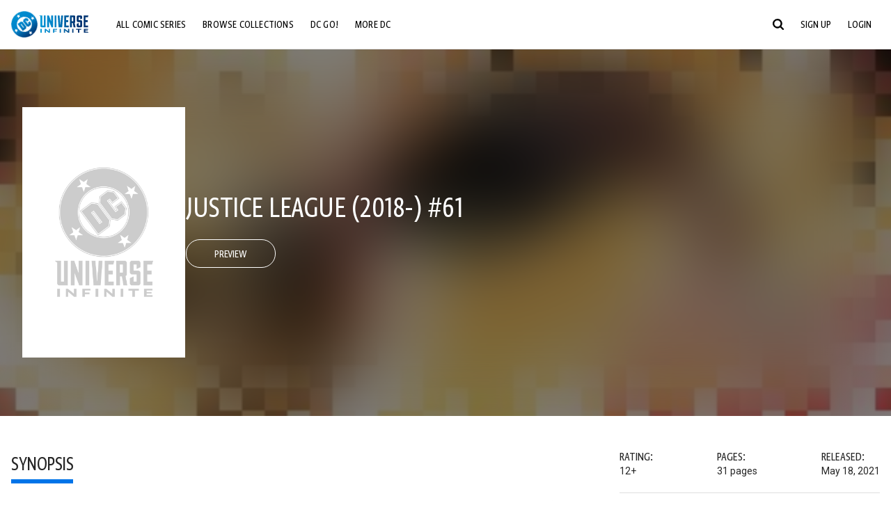

--- FILE ---
content_type: text/html;charset=utf-8
request_url: https://www.dcuniverseinfinite.com/comics/book/justice-league-2018-61/60e3afcf-cab9-4ab7-bb22-26ac737425e9/edt-jl-prisms-books
body_size: 93423
content:
<!DOCTYPE html><html  lang="en"><head><meta charset="utf-8">
<meta name="viewport" content="width=device-width, initial-scale=1">
<title>Justice League (2018-) #61 | DC Comics Issue</title>
<link rel="preconnect" href="https://fonts.googleapis.com">
<link rel="preconnect" href="https://fonts.gstatic.com" crossorigin>
<link href="https://fonts.googleapis.com/css2?family=Roboto:wght@400;500;700&display=swap" rel="stylesheet">
<style>@charset "UTF-8";abbr,address,article,aside,audio,b,blockquote,body,canvas,caption,cite,code,dd,del,details,dfn,div,dl,dt,em,fieldset,figcaption,figure,footer,form,h1,h2,h3,h4,h5,h6,header,hgroup,html,i,iframe,img,ins,kbd,label,legend,li,mark,menu,nav,object,ol,p,pre,q,samp,section,small,span,strong,sub,summary,sup,table,tbody,td,tfoot,th,thead,time,tr,ul,var,video{background:transparent;border:0;font-size:100%;margin:0;outline:0;padding:0;vertical-align:baseline}body{line-height:1}article,aside,details,figcaption,figure,footer,header,hgroup,menu,nav,section{display:block}nav ul{list-style:none}blockquote,q{quotes:none}blockquote:after,blockquote:before,q:after,q:before{content:"";content:none}a{background:transparent;font-size:100%;margin:0;padding:0;vertical-align:baseline}ins{text-decoration:none}ins,mark{background-color:#ff9;color:#000}mark{font-style:italic;font-weight:700}del{text-decoration:line-through}abbr[title],dfn[title]{border-bottom:1px dotted;cursor:help}table{border-collapse:collapse;border-spacing:0}hr{border:0;border-top:1px solid #ccc;display:block;height:1px;margin:1em 0;padding:0}input,select{vertical-align:middle}*,:after,:before{box-sizing:border-box}html{font-size:100%;scroll-behavior:smooth}body{background:var(--body-background,#fff);margin:0;overflow:inherit;padding:0;position:relative}body.transparent-body{background:#ffffff40}body.modal-open{overflow:hidden}body.no-bg-body{background:transparent}@media (max-width:1023px){body.mobile-menu-active{overflow-y:hidden}body.mobile-menu-active:after{background:#000000bf;content:"";height:100%;left:0;position:fixed;top:0;width:100%;z-index:1}}body>iframe{display:block}#__layout,#__nuxt,.app-wrapper,body,html{height:100%;min-height:100%}@media print{#__layout,#__nuxt,.app-wrapper,body,html{height:99%;min-height:99%}}img{display:block}imgix-picture{display:block;width:100%}picture img{height:var(--picture-img-height,auto);max-width:var(--picture-img-max-width,100%);width:var(--picture-img-width,100%)}ng-include{display:block}.bg-grey{background:#f5f5f5}.wrap-consistent{margin:var(--wrap-consistent-margin,var(--wrap-consistent-margin-top,0) var(--wrap-consistent-margin-sides,auto) var(--wrap-consistent-margin-bottom,0));max-width:var(--wrap-consistent-max-width,var(--content-max-width-plus-gutter));padding:var(--wrap-consistent-padding,var(--wrap-consistent-padding-top,0) var(--wrap-consistent-padding-sides,1rem) var(--wrap-consistent-padding-bottom,0));position:relative;width:var(--wrap-consistent-width,100%)}.wrap-consistent--pad-top,.wrap-consistent--pad-y{--wrap-consistent-padding-top:1.5rem;--wrap-consistent-padding-bottom:2.5rem}@media (min-width:650px){.wrap-consistent--pad-top,.wrap-consistent--pad-y{--wrap-consistent-padding-top:2.5rem}}.wrap-consistent--pad-top{--wrap-consistent-padding-bottom:0}.wrap-consistent--pad-none{--wrap-consistent-max-width:var(--content-max-width);--wrap-consistent-padding-sides:0}.site-content{flex:1 0 auto;overflow:hidden;padding-bottom:3rem;width:100%}.site-flex{display:flex;flex:1;flex-direction:column;max-width:100%;width:100%}.no-scroll{overflow:hidden}.mobile-show{display:none}@media (max-width:479px){.mobile-show{display:block}}@media (min-width:480px) and (max-width:1023px){.tablet-hide{display:none!important}}@media (min-width:1024px) and (max-width:1200px){.desktop-hide{display:none!important}}@media (min-width:1201px){.lg-hide{display:none!important}}@media (min-width:1440px){.xl-hide{display:none!important}}.large-only{display:none}@media (min-width:900px){.large-only{display:initial}}.portable-only{display:initial}@media (min-width:900px){.portable-only{display:none}}.mobile-hide{display:none}@media (min-width:480px){.mobile-hide{display:initial}}.success-check{color:#4caf50}.success-check svg.dc-svg-icon--icon-checkmark{background:#4caf50;border-radius:6.1875rem;color:#fff;font-size:1rem;margin-bottom:-.0625rem;padding:.1875rem}.not-functional{background-color:#ff00004d;color:red!important;outline:.1875rem dashed red;overflow:visible;position:relative}.not-functional:before{content:"NOT FUNCTIONAL";font-weight:700;left:-.1875rem;position:absolute;top:-1.5625rem}@font-face{font-display:swap;font-family:Greta Sans Condensed Std VF;src:url(/_nuxt/GretaSansCondensedStd-VF.BrxUQJCa.ttf) format("truetype")}@font-face{font-display:swap;font-family:Greta Sans Std VF;src:url(/_nuxt/GretaSansStd-VF.8NJICc-B.ttf) format("truetype")}@font-face{font-display:swap;font-family:Greta Sans Std-Black VF;src:url(/_nuxt/GretaSansStdBlack-VF.BiU77n7W.woff2) format("woff2")}:root{--black:#000;--white:#fff;--dc-blue:#0074e8;--dc-blue-active:#1064b1;--body-font-color:#262626;--body-font-family:Roboto,Helvetica Neue,Helvetica,Arial,sans-serif;--body-font-size:1.0625rem;--body-line-height:1.5;--semibold-font-weight:599;--h-tag-font-family:Greta Sans Condensed Std VF,Helvetica Neue,Helvetica,Arial,sans-serif;--h-tag-text-transform:uppercase;--h-tag-letter-spacing:-.03125rem;--h-tag-font-weight:var(--semibold-font-weight);--h-tag-font-style:normal;--h-tag-padding:.1875rem 0 0;--h1-font-weight:700;--h5-letter-spacing:0;--h6-letter-spacing:0;--content-max-width:90rem;--content-max-width-plus-gutter:calc(var(--content-max-width) + 2rem);--carousel-gutter:1rem;--carousel-gutter-negative:-1rem}[class*=dcc-font--greta-sans]{font-family:Greta Sans Std VF,Helvetica Neue,Helvetica,Arial,sans-serif}[class*=dcc-font--greta-sans-cond]{font-family:Greta Sans Condensed Std VF,Helvetica Neue,Helvetica,Arial,sans-serif}.dcc-font--greta-sans-cond{font-weight:400}.dcc-font--greta-sans-cond-semibold{font-weight:var(--semibold-font-weight)}.dcc-font--greta-sans-cond-bold{font-weight:700}.dcc-font--greta-sans-medium{font-weight:400}.dcc-font--greta-sans-bold{font-weight:700}body{color:var(--body-font-color);font-family:var(--body-font-family);font-size:var(--body-font-size);font-weight:400;line-height:var(--body-line-height);-webkit-font-smoothing:antialiased;-moz-osx-font-smoothing:grayscale}.h1,h1{font-family:var(--h1-font-family,var(--h-tag-font-family));font-size:clamp(var(--h1-font-size-min,3rem),6vw,var(--h1-font-size-max,4rem));font-style:var(--h1-font-style,var(--h-tag-font-style));font-weight:var(--h1-font-weight,var(--h-tag-font-weight));letter-spacing:var(--h1-letter-spacing,var(--h-tag-letter-spacing));line-height:clamp(var(--h1-line-height-min,1.625rem),6vw,var(--h1-line-height-max,3rem));padding:var(--h1-padding,var(--h-tag-padding));text-transform:var(--h1-text-transform,var(--h-tag-text-transform))}.h2,h2{font-family:var(--h2-font-family,var(--h-tag-font-family));font-size:clamp(var(--h2-font-size-min,2rem),4vw,var(--h2-font-size-max,3rem));font-style:var(--h2-font-style,var(--h-tag-font-style));font-weight:var(--h2-font-weight,var(--h-tag-font-weight));letter-spacing:var(--h2-letter-spacing,var(--h-tag-letter-spacing));line-height:clamp(var(--h2-line-height-min,1.375rem),4vw,var(--h2-line-height-max,2.5rem));padding:var(--h2-padding,var(--h-tag-padding));text-transform:var(--h2-text-transform,var(--h-tag-text-transform))}.h3,h3{font-family:var(--h3-font-family,var(--h-tag-font-family));font-size:clamp(var(--h3-font-size-min,1.625rem),4vw,var(--h3-font-size-max,2rem));font-style:var(--h3-font-style,var(--h-tag-font-style));font-weight:var(--h3-font-weight,var(--h-tag-font-weight));letter-spacing:var(--h3-letter-spacing,var(--h-tag-letter-spacing));line-height:clamp(var(--h3-line-height-min,1.125rem),4vw,var(--h3-line-height-max,1.625rem));padding:var(--h3-padding,var(--h-tag-padding));text-transform:var(--h3-text-transform,var(--h-tag-text-transform))}.h4,h4{font-family:var(--h4-font-family,var(--h-tag-font-family));font-size:clamp(var(--h4-font-size-min,1.125rem),4vw,var(--h4-font-size-max,1.5rem));font-style:var(--h4-font-style,var(--h-tag-font-style));font-weight:var(--h4-font-weight,var(--h-tag-font-weight));letter-spacing:var(--h4-letter-spacing,var(--h-tag-letter-spacing));line-height:clamp(var(--h4-line-height-min,1.125rem),4vw,var(--h4-line-height-max,1.25rem));padding:var(--h4-padding,var(--h-tag-padding));text-transform:var(--h4-text-transform,var(--h-tag-text-transform))}.h5,h5{font-family:var(--h5-font-family,var(--h-tag-font-family));font-size:clamp(var(--h5-font-size-min,1.125rem),3vw,var(--h5-font-size-max,1.25rem));font-style:var(--h5-font-style,var(--h-tag-font-style));font-weight:var(--h5-font-weight,var(--h-tag-font-weight));letter-spacing:var(--h5-letter-spacing,var(--h-tag-letter-spacing));line-height:clamp(var(--h5-line-height-min,1.125rem),3vw,var(--h5-line-height-max,1.125rem));padding:var(--h5-padding,var(--h-tag-padding));text-transform:var(--h5-text-transform,var(--h-tag-text-transform))}.h6,h6{font-family:var(--h6-font-family,var(--h-tag-font-family));font-size:clamp(var(--h5-font-size-min,.875rem),4vw,var(--h5-font-size-max,1rem));font-style:var(--h6-font-style,var(--h-tag-font-style));font-weight:var(--h6-font-weight,var(--h-tag-font-weight));letter-spacing:var(--h6-letter-spacing,var(--h-tag-letter-spacing));line-height:clamp(var(--h5-line-height-min,1rem),4vw,var(--h5-line-height-max,1rem));padding:var(--h6-padding,var(--h-tag-padding));text-transform:var(--h6-text-transform,var(--h-tag-text-transform))}.heading-row{--dcc-button-flex-shrink:0;align-items:center;display:flex;flex:1;gap:1rem;justify-content:space-between;padding:var(--thumbnail-row-header-padding,var(--thumbnail-row-header-padding-top,3rem) var(--thumbnail-row-header-padding-sides,0) var(--thumbnail-row-header-padding-bottom,.5rem));position:relative;top:.0625rem}.heading-row__title{--link-color:var(--thumbnail-row-title-color,var(--black));--link-hover-color:var(--thumbnail-row-title-color,var(--black));color:var(--thumbnail-row-title-color,var(--black))}@media (max-width:1279px){.heading-row__title{--h3-line-height-min:1.375rem;overflow:hidden;text-overflow:ellipsis}@supports (-webkit-line-clamp:1){.heading-row__title{display:-webkit-box;height:auto;-webkit-line-clamp:1;-webkit-box-orient:vertical}.heading-row__title:after{content:""}}}ol,ul{list-style:none}ol,ol li,ul,ul li{margin:0;padding:0}.list{margin:1rem 0 2rem;padding:0 0 0 1rem}.list__item{margin-bottom:0 0 .125rem 0}aside{font-size:.875rem;font-style:italic;line-height:1.35}a{color:var(--link-color,var(--dc-blue));cursor:pointer;font-family:var(--link-font-family,inherit);-webkit-text-decoration:var(--link-text-decoration,none);text-decoration:var(--link-text-decoration,none);transition:color .25s ease-in-out}a:focus,a:hover{color:var(--link-hover-color,#1064b1)}hr{border:solid #616161;border-width:.0625rem 0 0;clear:both;height:0;margin:.3125rem 0 1.5625rem}.pre,pre{white-space:normal}.code,code{background-color:#eee;border:.0625rem solid #e0e0e0;color:#616161;font-family:Consolas,Liberation Mono,Courier,monospace;font-size:.8125rem;font-weight:400;padding:.25rem .3125rem}pre>.code,pre>code{display:block;padding:1.25rem;white-space:normal}sub{vertical-align:sub}sup{vertical-align:super}b,strong{font-weight:700}small{font-size:.875rem}.sr-only{height:1px!important;margin:-1px!important;overflow:hidden!important;padding:0!important;width:1px!important;clip:rect(0,0,0,0)!important;border:0!important;white-space:nowrap!important}.sr-only:not(caption){position:absolute!important}.animated-ellipsis{--width:var(--animated-ellipsis-width,1rem);--left:var(--animated-ellipsis-left,0)}.animated-ellipsis:after{animation:ellipsis 1.2s steps(4) infinite;content:"…";display:inline-block;left:var(--left);margin-right:var(--width);overflow:hidden;position:relative;vertical-align:bottom;width:0}@keyframes ellipsis{to{margin-right:0;width:var(--width)}}.dcc-button{-webkit-appearance:none;-moz-appearance:none;appearance:none;background:var(--dcc-button-background,transparent);border:var(--dcc-button-border,var(--dcc-button-border-width,.0625rem) solid);border-color:var(--dcc-button-border-color,var(--dcc-button-background,currentColor));border-radius:var(--dcc-button-border-radius,62.4375rem);color:var(--dcc-button-color,var(--white));cursor:pointer;display:var(--dcc-button-display,inline-block);flex-shrink:var(--dcc-button-flex-shrink,auto);font:var(--dcc-button-font-weight,var(--semibold-font-weight)) var(--dcc-button-font-size,1.125rem)/var(--dcc-button-line-height,normal) var(--dcc-button-font-family,Greta Sans Condensed Std VF,Helvetica Neue,Helvetica,Arial,sans-serif);letter-spacing:var(--dcc-button-letter-spacing,-.0125rem);margin:var(--dcc-button-margin,0);overflow:hidden;padding:var(--dcc-button-padding,var(--dcc-button-padding-top,.625rem) var(--dcc-button-padding-sides,clamp(1.5rem,4vw,2.5rem)) var(--dcc-button-padding-bottom,.4375rem));position:relative;text-align:center;text-decoration:none;text-transform:uppercase;transition:all .25s ease;vertical-align:var(--dcc-button-vertical-align,top);white-space:nowrap;width:var(--dcc-button-width,-moz-max-content);width:var(--dcc-button-width,max-content)}.dcc-button:active,.dcc-button:focus,.dcc-button:hover{background:var(--dcc-button-hover-background,var(--dc-blue));border-color:var(--dcc-button-hover-border-color,var(--dcc-button-hover-background,var(--dc-blue)));color:var(--dcc-button-hover-color,var(--white))}.dcc-button [disabled],.dcc-button--disabled,.dcc-button:disabled{cursor:not-allowed;pointer-events:none;--dcc-button-background:var( --dcc-button-disabled-background,#d8d8d8 );--dcc-button-hover-background:var( --dcc-button-disabled-hover-background,#d8d8d8 );--dcc-button-color:var(--dcc-button-disabled-color,#757575);--dcc-button-hover-color:var( --dcc-button-disabled-hover-color,#9e9e9e )}.dcc-button a,.dcc-button a:hover{color:currentColor;transition:none}.dcc-button svg{flex-shrink:0;margin-top:var(--dcc-button-svg-margin-top,-.1875rem);max-height:var(--dcc-button-svg-max-height,1rem);max-width:var(--dcc-button-svg-max-width,1rem);position:relative}.dcc-button--icon,.dcc-button--icon-fullwidth{--dcc-button-display:var(--dcc-button-icon-display,flex);align-items:var(--dcc-button-icon-align-items,center);gap:var(--dcc-button-icon-gap,.5rem)}.dcc-button--icon svg,.dcc-button--icon-fullwidth svg{top:var(--dcc-button-icon-top,.0625rem)}.dcc-button--icon-fullwidth{--dcc-button-width:100%;justify-content:center}.dcc-button--fullwidth{--dcc-button-display:block;--dcc-button-width:100%}.dcc-button--auto-centered{--dcc-button-display:block;--dcc-button-width:max-content;--dcc-button-margin:0 auto}.dcc-button--text-lg{--dcc-button-font-size:1.375rem;--dcc-button-padding-top:.75rem;--dcc-button-padding-bottom:.625rem;--animated-ellipsis-width:1rem}.dcc-button--text-xl{--dcc-button-font-size:1.375rem;--dcc-button-line-height:1;--dcc-button-padding-top:1.0625rem;--dcc-button-padding-bottom:.875rem;--dcc-button-padding-sides:1rem;--animated-ellipsis-width:1.25rem}@media (min-width:650px){.dcc-button--text-xl{--dcc-button-font-size:1.625rem;--dcc-button-padding-top:1rem;--dcc-button-padding-bottom:.6875rem}}.dcc-button--text-arrow{--dcc-button-color:var(--dc-blue);--dcc-button-hover-color:var(--black);--dcc-button-line-height:1;--dcc-button-border:none;--dcc-button-border-radius:0;--dcc-button-padding:.125rem 1rem 0 0;--dcc-button-hover-background:none;--dcc-button-font-size:1.25rem}.dcc-button--text-arrow:before{background-color:currentColor;content:"";display:block;height:.875rem;margin-top:-.0625rem;-webkit-mask:url("data:image/svg+xml;charset=utf-8,%3Csvg xmlns='http://www.w3.org/2000/svg' fill='none' viewBox='9 4 9 16'%3E%3Cpath stroke='currentColor' stroke-linecap='round' stroke-width='2' d='m10 5 7 6.981L10 19'/%3E%3C/svg%3E") 100% 50% no-repeat;mask:url("data:image/svg+xml;charset=utf-8,%3Csvg xmlns='http://www.w3.org/2000/svg' fill='none' viewBox='9 4 9 16'%3E%3Cpath stroke='currentColor' stroke-linecap='round' stroke-width='2' d='m10 5 7 6.981L10 19'/%3E%3C/svg%3E") 100% 50% no-repeat;-webkit-mask-size:contain;mask-size:contain;position:absolute;right:0;top:50%;transform:translateY(-50%);width:.5rem}.dcc-button--back{--dcc-button-display:flex;--dcc-button-margin:0 0 0 auto}.dcc-button--blue{--dcc-button-background:var(--dc-blue);--dcc-button-hover-color:var(--white);--dcc-button-hover-background:var(--black)}.dcc-button--black{--dcc-button-background:var(--black)}.dcc-button--black-outline,.dcc-button--white{--dcc-button-color:var(--black)}.dcc-button--white{--dcc-button-background:var(--white)}.dcc-form{--dcc-form-transition:all .25s ease;--dcc-form-input-border-color:#bdbdbd;--dcc-form-warning-color:#ae7f0a;--dcc-form-error-color:#b00020;--dcc-form-outline-color:#1064b1;--marketing-locale-title-color:#757575;--marketing-locale-title-font-family:Greta Sans Std VF,Helvetica Neue,Helvetica,Arial,sans-serif;padding:var(--dcc-form-padding,0 0 2.25rem);text-align:var(--dcc-form-text-align,left)}@media (min-width:650px){.dcc-form .marketing-locale{--marketing-locale-title-font-size:1.125rem}}.dcc-form__group{color:var(--dcc-form-color,#757575);padding:var(--dcc-form-group-padding,0 0 2.25rem);position:relative}.dcc-form__label{font-family:var(--dcc-form-label-font-family,"Greta Sans Std VF","Helvetica Neue",Helvetica,Arial,sans-serif);font-size:var(--dcc-form-label-font-size,1.125rem);font-weight:var(--dcc-form-label-font-weight,bold);left:var(--dcc-form-label-position-left,0);position:absolute;right:var(--dcc-form-label-position-right,auto);top:.625rem;-webkit-user-select:none;-moz-user-select:none;user-select:none}.dcc-form__input,.dcc-form__label{transition:var(--dcc-form-transition)}.dcc-form__input{background:transparent;border:0;border-bottom:.0625rem solid var(--dcc-form-input-border-color);border-radius:0;color:var(--dcc-form-input-color,#000);font-family:var(--dcc-form-input-font-family,Roboto,Helvetica Neue,Helvetica,Arial,sans-serif);font-size:var(--dcc-form-input-font-size,1rem);font-weight:500;line-height:1;margin:0;outline:none;padding:var(--dcc-form-input-padding,1.1875rem 0 .125rem);width:100%}.dcc-form__input:focus,.dcc-form__input:focus+.dcc-form__hint{border-color:var(--dcc-form-input-border-active-color,#1064b1)}.dcc-form__input.has-text~label,.dcc-form__input:focus~label{font-size:var(--dcc-form-label-focus-font-size,.9375rem);top:-.125rem}.dcc-form__input.has-error,.dcc-form__input.has-error+.dcc-form__hint{border-color:var(--dcc-form-warning-color)}.dcc-form__input.has-hint{padding-left:var(--dcc-form-input-has-hint-padding-left,0);padding-right:var(--dcc-form-input-has-hint-padding-right,1.75rem);width:calc(100% - 1.75rem)}.dcc-form__input:-webkit-autofill,.dcc-form__input:-webkit-autofill:active,.dcc-form__input:-webkit-autofill:focus,.dcc-form__input:-webkit-autofill:hover{-webkit-transition:background 50000s ease-in-out 0s;transition:background 50000s ease-in-out 0s}.dcc-form__hint{border-bottom:.0625rem solid var(--dcc-form-input-border-color);color:var(--dcc-form-color,#757575);cursor:pointer;display:block;height:2.5625rem;left:var(--dcc-form-hint-position-left,auto);padding:0 .25rem;position:absolute;right:var(--dcc-form-hint-position-right,0);top:0;transition:var(--dcc-form-transition);width:1.75rem}.dcc-form__hint:focus-within,.dcc-form__hint:hover{color:var(--dcc-form-outline-color,#1064b1);outline-color:var(--dcc-form-outline-color,#1064b1)}.dcc-form__hint svg{height:100%;width:100%}.dcc-form__checkbox-group{display:grid;gap:.625rem 1.25rem;grid-template-columns:1.5rem auto;padding:0 0 .25rem}.dcc-form__checkbox-group--info-only{display:block}.dcc-form__checkbox-input{-webkit-appearance:none;-moz-appearance:none;appearance:none;border:.0625rem solid var(--dcc-form-input-border-color);border-radius:.25rem;color:var(--dcc-form-input-border-color);cursor:pointer;height:1.5rem;position:relative;transition:background .25s cubic-bezier(.1,.1,.25,1);width:1.5rem}.dcc-form__checkbox-input:before{border:0 solid #fff;border-width:0 .125rem .125rem 0;content:"";display:block;height:.875rem;left:.4375rem;opacity:0;position:absolute;top:.125rem;transform:rotate(45deg);width:.5rem}.dcc-form__checkbox-input:checked{background:var(--dcc-form-checkbox-active-background,#0074e8);border-color:var(--dcc-form-checkbox-active-background,#0074e8);color:#fff}.dcc-form__checkbox-input:checked:before{opacity:1}.dcc-form__checkbox-input:checked~label:before{clip-path:polygon(0 0,100% 0,100% 100%,0 100%)}.dcc-form__checkbox-input:focus-within,.dcc-form__checkbox-input:hover{outline-color:var(--dcc-form-outline-color,#1064b1)}.dcc-form__checkbox-label{cursor:pointer;padding:.25rem 0 0;position:relative;-webkit-user-select:none;-moz-user-select:none;user-select:none}.dcc-form__message{font-size:.875rem;margin-bottom:-1.375rem;min-height:1.375rem;padding-left:1.25rem;padding-top:.1875rem;position:relative}.dcc-form__message--error:after,.dcc-form__message--warning:after{border-radius:50%;color:#fff;content:"!";display:block;font-size:.875rem;height:1rem;left:0;line-height:1.3;position:absolute;text-align:center;top:50%;transform:translateY(-50%);width:1rem}.dcc-form__message--warning{color:var(--dcc-form-warning-color)}.dcc-form__message--warning:after{background:var(--dcc-form-warning-color)}.dcc-form__message--error{color:var(--dcc-form-error-color)}.dcc-form__message--error:after{background:var(--dcc-form-error-color)}.dcc-form__message--help{padding-left:0}.dcc-form__message+.dcc-form__message{margin-top:1.375rem}.dcc-form__password-info{display:grid;gap:0 1.25rem;grid-template-columns:repeat(2,1fr);list-style:disc;padding:var(--dcc-form-password-info-padding,.3125rem 0 0 1.25rem)}.dcc-form__button{margin-top:1.5625rem}[class=lang-ar] .dcc-form{--dcc-form-text-align:right;--dcc-form-label-position-left:auto;--dcc-form-label-position-right:0;--dcc-form-input-has-hint-padding-right:0;--dcc-form-input-has-hint-padding-left:1.75rem;--dcc-form-hint-position-right:auto;--dcc-form-hint-position-left:0;--dcc-form-password-info-padding:.3125rem 1.25rem 0 0}.regflow-page{--dcc-regflow-height:100%;--dcc-regflow-wrapper-height:100%;--age-gate-dcc-button-font-size:1.375rem;--age-gate-dcc-button-border-width:0;--age-gate-dcc-button-hover-background:#000;--age-gate-dcc-button-padding:.8125rem 3rem .6875rem;--age-gate-heading-font-family:Greta Sans Condensed Std VF,Helvetica Neue,Helvetica,Arial,sans-serif;--age-gate-heading-font-weight:var(--semibold-font-weight);--age-gate-heading-font-size:2.75rem;--age-gate-input-background:#fff;--age-gate-input-border-width:.125rem;--age-gate-input-border-radius:.25rem;--age-gate-input-error-border-width:.125rem;--age-gate-number-type-font-family:Greta Sans Condensed Std VF,Helvetica Neue,Helvetica,Arial,sans-serif;--age-gate-number-type-font-weight:var(--semibold-font-weight);display:flex;flex:1;flex-direction:var(--regflow-page-flex-direction,column-reverse);height:var(--regflow-page-height,auto);justify-content:center;width:100%}@media (min-width:650px){.regflow-page{--dcc-regflow-height:auto;--dcc-regflow-wrapper-height:auto;--dcc-regflow-padding-top:2.5rem;--dcc-regflow-padding-bottom:2.5rem;--dcc-regflow-errors-top:-.875rem;--regflow-page-column-justify-content:center;--regflow-page-register-column-background:none;--regflow-page-login-column-background:none;--regflow-page-column-right-padding:6.25rem 2.5rem 2.5rem;--regflow-page-column-center-padding:4.375rem 2.5rem}}@media (min-width:900px){.regflow-page{--dcc-regflow-margin:0;--regflow-page-height:100%;--regflow-page-flex-direction:row;--regflow-page-column-margin:0;--regflow-page-column-padding:2.5rem;--regflow-page-column-right-padding:inherit;--regflow-page-column-right-overflow:auto}}@media (width:64rem) and (height:48rem) and (orientation:landscape){.regflow-page{--regflow-page-column-right-padding:2.5rem}}@media (min-width:56.25rem) and (min-height:64rem){.regflow-page{--regflow-page-column-right-padding:2.5rem;--regflow-page-column-right-justify-content:center}}.regflow-page__column{display:flex;flex:1;flex-direction:column;margin:var(--regflow-page-column-margin,0 auto);overscroll-behavior:none;padding:var(--regflow-page-column-padding,0);width:100%}.regflow-page__column--left{background-position:top;background-repeat:no-repeat;background-size:cover;justify-content:var(--regflow-page-column-left-justify-content,center);overflow-y:var(--regflow-page-column-left-overflow,visible);padding:var(--regflow-page-column-left-padding,var(--regflow-page-column-padding,0))}.regflow-page__column--right{justify-content:var(--regflow-page-column-right-justify-content,center);overflow-y:var(--regflow-page-column-right-overflow,visible);padding:var(--regflow-page-column-right-padding,var(--regflow-page-column-padding,0))}.regflow-page__column--center{align-items:var(--regflow-page-column-center-align-items,center);justify-content:var(--regflow-page-column-center-justify-content,center);overflow-y:var(--regflow-page-column-center-overflow,visible);padding:var(--regflow-page-column-center-padding,var(--regflow-page-column-padding,0))}.regflow-page--register .regflow-page__column--left{background-image:var(--regflow-page-register-column-background,url(/_nuxt/register_page.DMws4Ve_.jpg))}.regflow-page--login{--regflow-page-column-right-justify-content:center}.regflow-page--login .regflow-page__column--left{background-image:var(--regflow-page-login-column-background,url(/_nuxt/login_page.Xq43Ans5.jpg))}.dcc-regflow{border-radius:var(--dcc-regflow-border-radius,0);box-shadow:var(--dcc-regflow-shadow,0 .625rem 2.1875rem 0 rgba(0,0,0,.5));color:var(--dcc-regflow-color,#757575);font-family:var(--dcc-regflow-font-family,Greta Sans Std VF,Helvetica Neue,Helvetica,Arial,sans-serif);font-size:var(--dcc-regflow-font-size,1.125rem);height:var(--dcc-regflow-height,inherit);letter-spacing:var(--dcc-regflow-letter-spacing,-.0125rem);line-height:1.33;margin:var(--dcc-regflow-margin,var(--dcc-regflow-margin-top,0) var(--dcc-regflow-margin-sides,auto) var(--dcc-regflow-margin-bottom,0));max-width:var(--dcc-regflow-max-width,100%);text-align:var(--dcc-regflow-text-align,center);text-wrap:balance;width:var(--dcc-regflow-width,100%)}@media (min-width:650px){.dcc-regflow{--dcc-regflow-max-width:30rem;--dcc-regflow-border-radius:.25rem}}.dcc-regflow__wrapper{background:var(--dcc-regflow-background,#fff);border-radius:var(--dcc-regflow-border-radius,0);height:var(--dcc-regflow-wrapper-height,inherit);padding:var(--dcc-regflow-padding,var(--dcc-regflow-padding-top,5.3125rem) var(--dcc-regflow-padding-sides,2.5rem) var(--dcc-regflow-padding-bottom,4.375rem));position:relative}.dcc-regflow__errors{border-radius:.25rem;left:0;padding-left:var(--dcc-regflow-errors-padding-left,inherit);padding-right:var(--dcc-regflow-errors-padding-right,inherit);position:var(--dcc-regflow-errors-position,absolute);right:0;top:var(--dcc-regflow-errors-top,2.0625rem)}.dcc-regflow__errors>div.error-message{background:var(--dcc-regflow-errors-background,#b00020);border:var(--dcc-regflow-errors-border,.125rem solid #fff);border-radius:3.125rem;color:var(--dcc-regflow-errors-color,#fff);margin-bottom:0;padding:.3125rem 1.25rem .25rem 1.875rem}.dcc-regflow__errors>div.error-message>div{font-family:inherit;font-size:1.0625rem;line-height:1;padding:.125rem 0 0;text-wrap:pretty}.dcc-regflow__errors>div.error-message>div:before{background:var(--dcc-regflow-errors-icon-background,#fff);color:var(--dcc-regflow-errors-icon-color,#b00020);font-size:1.0625rem;height:1.1875rem;left:.375rem;line-height:1.375rem;margin:0;padding:0;position:absolute;top:50%;transform:translateY(-50%);width:1.1875rem}@media (max-width:649px){.dcc-regflow__errors{--dcc-regflow-errors-top:4.5625rem}.dcc-regflow__errors+h1{--dcc-regflow-title-padding:2.5rem 0 .8125rem}}.dcc-regflow__title{color:var(--dcc-regflow-title-color,#000);font-family:var(--dcc-regflow-title-font-family,var(--h-tag-font-family));font-size:var(--dcc-regflow-title-font-size,2.75rem);letter-spacing:var(--dcc-regflow-title-letter-spacing,-.03125rem);line-height:var(--dcc-regflow-title-line-height,.89);padding:var(--dcc-regflow-title-padding,0 0 .8125rem);text-align:var(--dcc-regflow-title-text-align,inherit)}.dcc-regflow__help,.dcc-regflow__subtitle{padding:0 0 1.25rem}.dcc-regflow__legal{font-size:var(--dcc-regflow-legal-font-size,1.125rem)}.dcc-regflow__legal~.dcc-regflow__legal{padding-top:1.25rem}.dcc-regflow__button-group{display:flex;flex-direction:column;gap:1rem;padding:2.25rem 0 0}@media (min-width:650px){.dcc-regflow__button-group{flex-direction:row}}.dcc-regflow__button-group~.dcc-regflow__legal{padding-top:2.25rem}.dcc-regflow__heading-image{color:#0074e8;display:flex;justify-content:center;margin:0 0 2rem;max-height:6.25rem}.dcc-regflow__generic-content{padding:0 0 2.25rem}.dcc-regflow__list{color:#000}.dcc-regflow__list li{padding:.25rem 0}.dcc-regflow__error-icon,.dcc-regflow__success-icon{--dc-svg-icon-color:var(--white);align-items:center;background:#4caf50;border-radius:100%;display:flex;font-size:3.25rem;justify-content:center;margin:0 auto 1.5rem;padding:.625rem}.dcc-regflow__error-icon{background:#b00020}[class=lang-ar] .dcc-regflow,[class=lang-es] .dcc-regflow,[class=lang-jp] .dcc-regflow,[class=lang-ko] .dcc-regflow,[class=lang-ru] .dcc-regflow,[class=lang-zh] .dcc-regflow{--dcc-regflow-title-font-size:2.125rem;--dcc-regflow-title-font-family:Roboto,Helvetica Neue,Helvetica,Arial,sans-serif;--dcc-regflow-title-letter-spacing:-.09375rem;--dcc-regflow-title-line-height:1.1;--dcc-regflow-title-padding:0 0 1.25rem;font-weight:700}[class=lang-ar] .dcc-regflow{direction:rtl}.thumb-issue-grid__title-row{--h3-padding:0 0 1rem;grid-column:1/-1}.thumb-issue-grid__items{--thumb-issue-grid-item-max-width:9.75rem;--thumb-issue-max-width:100%;-moz-column-gap:1.5rem;column-gap:1.5rem;display:grid;grid-template-columns:repeat(auto-fill,minmax(var(--thumb-issue-grid-item-max-width),1fr));justify-items:stretch;padding:var(--thumb-issue-grid-items-padding);row-gap:2rem}@media (min-width:650px){.thumb-issue-grid__items{--thumb-issue-grid-item-max-width:11.25rem}}@media (min-width:1024px){.thumb-issue-grid__items{--thumb-issue-grid-item-max-width:13.125rem}}.thumb-issue-grid__items--all,.thumb-issue-grid__items--collection,.thumb-issue-grid__items--userlist{--thumb-issue-grid-item-max-width:16.25rem}@media (min-width:1024px){.thumb-issue-grid__items--all,.thumb-issue-grid__items--collection,.thumb-issue-grid__items--userlist{--thumb-issue-grid-item-max-width:18.75rem}}@media (min-width:1280px){.thumb-issue-grid__items--all,.thumb-issue-grid__items--collection,.thumb-issue-grid__items--userlist{--thumb-issue-grid-item-max-width:24.375rem}}.thumb-issue-grid__items--all{align-items:center}@media (min-width:1280px){.thumb-issue-grid__items--all{--thumb-issue-grid-item-max-width:18.75rem}}.thumb-issue-grid__items .thumb-issue--collection,.thumb-issue-grid__items .thumb-issue--userlist{--thumb-issue-min-width:24.375rem;--thumb-issue-max-width:34rem;--thumb-issue-clamp-variable:95vw}</style>
<style>.page-leave-active{transition:all .15s}.page-enter-active{transition-delay:.25s;transition:all .25s}.layout-enter-from,.layout-leave-to,.page-enter-from,.page-leave-to{left:0;opacity:0;position:absolute;top:0;width:100%}.layout-enter-active,.layout-leave-active{transition:all .65s}.layout-enter-active .slider,.layout-leave-active .slider,.page-enter-active .slider,.page-leave-active .slider{opacity:0}.input-radio{font-size:1rem;height:2.125rem;line-height:2.125rem;padding-left:.9375rem;position:relative}.input-radio--inline{display:inline-block;margin-right:.9375rem}.input-radio__input{left:-9999px;position:absolute;visibility:hidden}.input-radio__label{cursor:pointer;padding:0 .75rem}.input-radio__label:before{background:transparent;border:1px solid #757575;border-radius:100%;box-shadow:inset 0 1px #e0e0e0;content:" ";height:.9375rem;left:0;position:absolute;top:50%;transform:translate3d(0,-50%,0);transition:all .1s linear;width:.9375rem}.input-radio__label:after{background:#4caf50;border-radius:100%;content:" ";height:.9375rem;left:0;position:absolute;top:50%;transform:translate3d(0,-50%,0) scale(0);transition:all .1s linear;width:.9375rem}.input-radio__input:checked+label:before{border-color:#4caf50;box-shadow:inset 0 0 #e0e0e0}.input-radio__input:checked+label:after{transform:translate3d(0,-50%,0) scale(.5)}.input-radio__input[disabled]+label{cursor:default;opacity:.3;pointer-events:none}input[type=range]{align-items:center;-webkit-appearance:none;-moz-appearance:none;appearance:none;background:none;cursor:pointer;display:flex;height:100%;min-height:1.625em;overflow:hidden;width:160px}input[type=range]:focus{box-shadow:none;outline:none}input[type=range]::-webkit-slider-runnable-track{background:#0074e8;border-radius:.625em;content:"";height:.375em;pointer-events:none}input[type=range]::-webkit-slider-thumb{-webkit-appearance:none;appearance:none;background:#0074e8;border:.0625em solid #0074e8;border-radius:1.625em;box-shadow:.3125em 0 0 -.625em #757575,6px 0 0 -.625em #757575,7px 0 0 -.625em #757575,8px 0 0 -.625em #757575,9px 0 0 -.625em #757575,10px 0 0 -.625em #757575,11px 0 0 -.625em #757575,12px 0 0 -.625em #757575,13px 0 0 -.625em #757575,14px 0 0 -.625em #757575,15px 0 0 -.625em #757575,16px 0 0 -.625em #757575,17px 0 0 -.625em #757575,18px 0 0 -.625em #757575,19px 0 0 -.625em #757575,20px 0 0 -.625em #757575,21px 0 0 -.625em #757575,22px 0 0 -.625em #757575,23px 0 0 -.625em #757575,24px 0 0 -.625em #757575,25px 0 0 -.625em #757575,26px 0 0 -.625em #757575,27px 0 0 -.625em #757575,28px 0 0 -.625em #757575,29px 0 0 -.625em #757575,30px 0 0 -.625em #757575,31px 0 0 -.625em #757575,32px 0 0 -.625em #757575,33px 0 0 -.625em #757575,34px 0 0 -.625em #757575,35px 0 0 -.625em #757575,36px 0 0 -.625em #757575,37px 0 0 -.625em #757575,38px 0 0 -.625em #757575,39px 0 0 -.625em #757575,40px 0 0 -.625em #757575,41px 0 0 -.625em #757575,42px 0 0 -.625em #757575,43px 0 0 -.625em #757575,44px 0 0 -.625em #757575,45px 0 0 -.625em #757575,46px 0 0 -.625em #757575,47px 0 0 -.625em #757575,48px 0 0 -.625em #757575,49px 0 0 -.625em #757575,50px 0 0 -.625em #757575,51px 0 0 -.625em #757575,52px 0 0 -.625em #757575,53px 0 0 -.625em #757575,54px 0 0 -.625em #757575,55px 0 0 -.625em #757575,56px 0 0 -.625em #757575,57px 0 0 -.625em #757575,58px 0 0 -.625em #757575,59px 0 0 -.625em #757575,60px 0 0 -.625em #757575,61px 0 0 -.625em #757575,62px 0 0 -.625em #757575,63px 0 0 -.625em #757575,64px 0 0 -.625em #757575,65px 0 0 -.625em #757575,66px 0 0 -.625em #757575,67px 0 0 -.625em #757575,68px 0 0 -.625em #757575,69px 0 0 -.625em #757575,70px 0 0 -.625em #757575,71px 0 0 -.625em #757575,72px 0 0 -.625em #757575,73px 0 0 -.625em #757575,74px 0 0 -.625em #757575,75px 0 0 -.625em #757575,76px 0 0 -.625em #757575,77px 0 0 -.625em #757575,78px 0 0 -.625em #757575,79px 0 0 -.625em #757575,80px 0 0 -.625em #757575,81px 0 0 -.625em #757575,82px 0 0 -.625em #757575,83px 0 0 -.625em #757575,84px 0 0 -.625em #757575,85px 0 0 -.625em #757575,86px 0 0 -.625em #757575,87px 0 0 -.625em #757575,88px 0 0 -.625em #757575,89px 0 0 -.625em #757575,90px 0 0 -.625em #757575,91px 0 0 -.625em #757575,92px 0 0 -.625em #757575,93px 0 0 -.625em #757575,94px 0 0 -.625em #757575,95px 0 0 -.625em #757575,96px 0 0 -.625em #757575,97px 0 0 -.625em #757575,98px 0 0 -.625em #757575,99px 0 0 -.625em #757575,100px 0 0 -.625em #757575,101px 0 0 -.625em #757575,102px 0 0 -.625em #757575,103px 0 0 -.625em #757575,104px 0 0 -.625em #757575,105px 0 0 -.625em #757575,106px 0 0 -.625em #757575,107px 0 0 -.625em #757575,108px 0 0 -.625em #757575,109px 0 0 -.625em #757575,110px 0 0 -.625em #757575,111px 0 0 -.625em #757575,112px 0 0 -.625em #757575,113px 0 0 -.625em #757575,114px 0 0 -.625em #757575,115px 0 0 -.625em #757575,116px 0 0 -.625em #757575,117px 0 0 -.625em #757575,118px 0 0 -.625em #757575,119px 0 0 -.625em #757575,120px 0 0 -.625em #757575,121px 0 0 -.625em #757575,122px 0 0 -.625em #757575,123px 0 0 -.625em #757575,124px 0 0 -.625em #757575,125px 0 0 -.625em #757575,126px 0 0 -.625em #757575,127px 0 0 -.625em #757575,128px 0 0 -.625em #757575,129px 0 0 -.625em #757575,130px 0 0 -.625em #757575,131px 0 0 -.625em #757575,132px 0 0 -.625em #757575,133px 0 0 -.625em #757575,134px 0 0 -.625em #757575,135px 0 0 -.625em #757575,136px 0 0 -.625em #757575,137px 0 0 -.625em #757575,138px 0 0 -.625em #757575,139px 0 0 -.625em #757575,140px 0 0 -.625em #757575,141px 0 0 -.625em #757575,142px 0 0 -.625em #757575,143px 0 0 -.625em #757575,144px 0 0 -.625em #757575,145px 0 0 -.625em #757575,146px 0 0 -.625em #757575,147px 0 0 -.625em #757575,148px 0 0 -.625em #757575,149px 0 0 -.625em #757575,150px 0 0 -.625em #757575,151px 0 0 -.625em #757575,152px 0 0 -.625em #757575,153px 0 0 -.625em #757575,154px 0 0 -.625em #757575,155px 0 0 -.625em #757575,156px 0 0 -.625em #757575,157px 0 0 -.625em #757575,158px 0 0 -.625em #757575,159px 0 0 -.625em #757575,160px 0 0 -.625em #757575;height:1.625em;margin-top:-.625em;width:1.625em}input[type=range]::-moz-range-track{height:.375em;width:160px}input[type=range]::-moz-range-thumb{background:#0074e8;border:.0625em solid #0074e8;border-radius:1.625em;height:1.625em;position:relative;width:1.625em}input[type=range]::-moz-range-progress{background:#0074e8;border:0;height:.375em;margin-top:0}input[type=range]::-ms-track{background:transparent;border:0;border-color:transparent;border-radius:0;border-width:0;color:transparent;height:.375em;margin-top:.625em;width:160px}input[type=range]::-ms-thumb{background:#0074e8;border:.0625em solid #0074e8;border-radius:1.625em;height:1.625em;width:1.625em}input[type=range]::-ms-fill-lower{background:#0074e8;border-radius:0}input[type=range]::-ms-fill-upper{background:#757575;border-radius:0}input[type=range]::-ms-tooltip{display:none}.dc-select{-webkit-appearance:none;-moz-appearance:none;appearance:none;background:var(--white) url("data:image/svg+xml;charset=utf-8,%3Csvg xmlns='http://www.w3.org/2000/svg' fill='none' viewBox='0 0 24 25'%3E%3Cpath stroke='currentColor' stroke-linecap='round' stroke-width='2' d='m19 9.5-6.981 7L5 9.5'/%3E%3C/svg%3E") 100% .75rem no-repeat;background-position:right .75rem center;background-size:1.5rem;border:solid var(--dc-select-border-color,#d8d8d8);border-radius:var(--dc-select-border-radius,.5rem);border-width:var(--dc-select-border-width,.0625rem);color:var(--black);font-family:var(--dc-select-font-family,Greta Sans Condensed Std VF,Helvetica Neue,Helvetica,Arial,sans-serif);font-size:var(--dc-select-font-size,1.25rem);font-weight:var(--semibold-font-weight,599);margin:var(--dc-select-margin,0);max-width:var(--dc-select-max-width,11.875rem);padding:var(--dc-select-padding,.75rem 3rem .5rem 1rem);position:relative;width:100%}.dc-select::-ms-expand{display:none}.dc-select__wrap{align-items:center;border:solid var(--dc-select-wrap-border-color,#d8d8d8);border-width:var(--dc-select-wrap-border-width,0);display:flex;gap:var(--dc-select-wrap-gap,.75rem);margin:var(--dc-select-wrap-margin,0)}.dc-select__label{line-height:1;padding-top:.25rem;text-wrap:nowrap}.input-text{font-size:1rem;position:relative}.input-text__input{-webkit-appearance:none;-moz-appearance:none;appearance:none;background-color:transparent;border-color:#bdbdbd;border-width:0 0 .125em;color:#000;display:inline-block;font-family:inherit;font-size:1em;height:1.5em;margin:.6875em 0;outline:none;padding:0 .125em;transition:.1s linear;width:100%}.input-text__input:focus{font-weight:500}.input-text__input--textarea{color:#000;font-family:inherit;height:auto;margin-top:.25em;min-height:5.25em;padding-top:0;resize:none}.input-text__input--search{color:#000;font-family:inherit;font-size:1em;height:1.5em;padding-left:2.3125em;transition:.1s linear;width:100%}.input-text__input--dark{border-color:#fff;color:#fff}.input-text__input--dark::-moz-placeholder{color:#fff}.input-text__input--dark::placeholder{color:#fff}.input-text__input[disabled]{border-color:#757575;color:#757575}.input-text__input[disabled]::-moz-placeholder{color:#757575}.input-text__input[disabled]::placeholder{color:#757575}.input-text__label{color:#9e9e9e;font-size:1em;font-weight:400;line-height:1;padding:0;text-transform:uppercase}.input-text__input:focus{background-color:transparent}.input-text__input:focus+label{font-size:1em}.input-text__input--search.ng-not-empty,.input-text__input--search:focus{background:none;border:0}.input-text__input--search.ng-not-empty+label,.input-text__input--search:focus+label{font-size:1em}.input-text__input:focus{border-color:#0074e8;outline:0}.input-text__input--search:focus{outline:0}.input-text__input--search:focus+label{color:#009688}.input-text--select:before{border:.3125em solid transparent;border-top-color:#9e9e9e;content:" ";height:0;position:absolute;right:0;top:50%;width:0}.input-text--large{font-size:20}.input-text.is-not-empty .input-text__label{font-size:1em}.input-text .ng-dirty.ng-invalid,.input-text__input.is-invalid{border-color:#ae7f0a}.input-text.is-invalid .input-text__input:focus{background-color:transparent;border:.0625em solid #b00020;box-shadow:0 0 .25em #b00020}.input-text.is-invalid .input-text__field-error{color:#b00020}.input-text.is-valid .input-text__input{border-bottom:.0625em solid #4caf50}.input-text.is-valid .input-text__label{color:#4caf50}.input-text__message{height:1rem;position:relative;text-align:left}.input-text__message--error{color:#ae7f0a}.input-text__message--error div:after{background-color:transparent;border:1px solid #ae7f0a;border-radius:50%;color:#ae7f0a;content:"!";display:inline-block;font-size:.75em;line-height:1em;padding:.25em .625em;position:absolute;right:0;text-align:center;top:0}.input-toggle{display:flex;height:calc(var(--input-toggle-height, 1.375rem) + .25rem);position:relative;width:var(--input-toggle-width,3.25rem)}.input-toggle *{cursor:pointer}.input-toggle__input{opacity:0;position:absolute}.input-toggle__input:not(:disabled):focus-visible+label{outline-color:var(--input-toggle-outline-color,#1064b1)}.input-toggle__label{background:var(--input-toggle-color-unchecked,#d8d8d8);border-radius:62.4375rem;height:calc(var(--input-toggle-height, 1.375rem) + .25rem);left:0;outline:.125rem solid transparent;outline-offset:.0625rem;position:absolute;top:0;transition:all .3s cubic-bezier(.86,0,.07,1);width:var(--input-toggle-width,3.25rem)}.input-toggle__label:after{background:var(--input-toggle-button-color,#fff);border-radius:62.4375rem;box-shadow:0 .0625rem .125rem #00000080;content:"";display:block;height:var(--input-toggle-height,1.375rem);left:.125rem;position:absolute;top:50%;transform:translateY(-50%);transition:all .3s cubic-bezier(.86,0,.07,1);width:var(--input-toggle-height,1.375rem)}.input-toggle__label.disabled{cursor:not-allowed}.input-toggle__label.disabled:after{cursor:not-allowed;pointer-events:none}.input-toggle__input:checked+label{background:var(--input-toggle-color-checked,#0074e8)}.input-toggle__input:checked+label:after{transform:translate(120%,-50%)}.input-toggle__wrap{align-items:center;display:flex;gap:.75rem;justify-content:var(--input-toggle-justify-content,end);line-height:1}.input-toggle__wrap *{cursor:pointer}.input-toggle__wrap>label{padding-top:.25rem}.tooltip{position:relative}.tooltip:after,.tooltip:before{backface-visibility:hidden;opacity:0;pointer-events:none;position:absolute;transition:.3s ease;transition-delay:0s;visibility:hidden;z-index:1000000}.tooltip:hover:after,.tooltip:hover:before{opacity:1;transition-delay:.1s;visibility:visible}.tooltip:before{background:transparent;border:.375rem solid transparent;content:"";position:absolute;z-index:1000001}.tooltip:after{background:#424242;border-radius:.25rem;box-shadow:0 .625rem 1.25rem #0006;color:#fff;content:attr(data-tooltip);font-size:.8125rem;font-weight:700;line-height:.8125rem;padding:.5rem .625rem;white-space:nowrap}.tooltip--top:after,.tooltip--top:before{bottom:100%;left:50%;transform:translate3d(-50%,0,0)}.tooltip--top:before{border-top-color:#424242;margin-bottom:-.7125rem}.tooltip--top:focus:after,.tooltip--top:focus:before,.tooltip--top:hover:after,.tooltip--top:hover:before{transform:translate3d(-50%,-.75rem,0)}.tooltip--bottom:after,.tooltip--bottom:before{left:50%;top:100%;transform:translate3d(-50%,0,0)}.tooltip--bottom:before{border-bottom-color:#424242;margin-top:-.7125rem}.tooltip--bottom:focus:after,.tooltip--bottom:focus:before,.tooltip--bottom:hover:after,.tooltip--bottom:hover:before{transform:translate3d(-50%,.75rem,0)}.tooltip--right:after,.tooltip--right:before{bottom:50%;left:100%;transform:translate3d(0,50%,0)}.tooltip--right:before{border-right-color:#424242;margin-left:-.7125rem}.tooltip--right:focus:after,.tooltip--right:focus:before,.tooltip--right:hover:after,.tooltip--right:hover:before{transform:translate3d(.75rem,50%,0)}.tooltip--left:after,.tooltip--left:before{bottom:50%;right:100%;transform:translate3d(0,50%,0)}.tooltip--left:before{border-left-color:#424242;margin-right:-.7125rem}.tooltip--left:focus:after,.tooltip--left:focus:before,.tooltip--left:hover:after,.tooltip--left:hover:before{transform:translate3d(-.75rem,50%,0)}.tooltip--top-right:after,.tooltip--top-right:before{bottom:100%;left:50%;transform:translateZ(0)}.tooltip--top-right:before{border-top-color:#424242;margin-bottom:-.7125rem}.tooltip--top-right:after{margin-left:-.375rem}.tooltip--top-right:focus:after,.tooltip--top-right:focus:before,.tooltip--top-right:hover:after,.tooltip--top-right:hover:before{transform:translate3d(0,-.75rem,0)}.tooltip--top-left:after,.tooltip--top-left:before{bottom:100%;left:50%;transform:translate3d(-100%,0,0)}.tooltip--top-left:before{border-top-color:#424242;margin-bottom:-.7125rem}.tooltip--top-left:after{margin-left:.375rem}.tooltip--top-left:focus:after,.tooltip--top-left:focus:before,.tooltip--top-left:hover:after,.tooltip--top-left:hover:before{transform:translate3d(-100%,-.75rem,0)}.tooltip--bottom-right:after,.tooltip--bottom-right:before{left:50%;top:100%;transform:translateZ(0)}.tooltip--bottom-right:before{border-bottom-color:#424242;margin-top:-.7125rem}.tooltip--bottom-right:after{margin-left:-.75rem}.tooltip--bottom-right:focus:after,.tooltip--bottom-right:focus:before,.tooltip--bottom-right:hover:after,.tooltip--bottom-right:hover:before{transform:translate3d(0,.75rem,0)}.tooltip--bottom-left:after,.tooltip--bottom-left:before{left:50%;top:100%;transform:translate3d(-100%,0,0)}.tooltip--bottom-left:before{border-bottom-color:#424242;margin-top:-.7125rem}.tooltip--bottom-left:after{margin-left:.69375rem}.tooltip--bottom-left:focus:after,.tooltip--bottom-left:focus:before,.tooltip--bottom-left:hover:after,.tooltip--bottom-left:hover:before{transform:translate3d(-100%,.75rem,0)}.tooltip--inline{display:inline-block}</style>
<style>.jsoneditor,.jsoneditor-modal{-webkit-text-size-adjust:none;-moz-text-size-adjust:none;text-size-adjust:none}.jsoneditor input,.jsoneditor input:not([type]),.jsoneditor input[type=search],.jsoneditor input[type=text],.jsoneditor-modal input,.jsoneditor-modal input:not([type]),.jsoneditor-modal input[type=search],.jsoneditor-modal input[type=text]{border:inherit;box-shadow:none;box-sizing:inherit;font-family:inherit;font-size:inherit;height:auto;line-height:inherit;padding:inherit;transition:none}.jsoneditor input:focus,.jsoneditor input:not([type]):focus,.jsoneditor input[type=search]:focus,.jsoneditor input[type=text]:focus,.jsoneditor-modal input:focus,.jsoneditor-modal input:not([type]):focus,.jsoneditor-modal input[type=search]:focus,.jsoneditor-modal input[type=text]:focus{border:inherit;box-shadow:inherit}.jsoneditor textarea,.jsoneditor-modal textarea{height:inherit}.jsoneditor select,.jsoneditor-modal select{display:inherit;height:inherit}.jsoneditor label,.jsoneditor-modal label{color:inherit;font-size:inherit;font-weight:inherit}.jsoneditor table,.jsoneditor-modal table{border-collapse:collapse;width:auto}.jsoneditor td,.jsoneditor th,.jsoneditor-modal td,.jsoneditor-modal th{border-radius:inherit;display:table-cell;padding:0;text-align:left;vertical-align:inherit}.jsoneditor .autocomplete.dropdown{background:#fff;border:1px solid #d3d3d3;box-shadow:2px 2px 12px #8080804d;cursor:default;font-family:consolas,menlo,monaco,Ubuntu Mono,source-code-pro,monospace;font-size:14px;margin:0;outline:0;overflow-x:hidden;overflow-y:auto;padding:5px;position:absolute;text-align:left}.jsoneditor .autocomplete.dropdown .item{color:#1a1a1a}.jsoneditor .autocomplete.dropdown .item.hover{background-color:#ebebeb}.jsoneditor .autocomplete.hint{color:#a1a1a1;left:4px;top:4px}.jsoneditor-contextmenu-root{height:0;position:relative;width:0}.jsoneditor-contextmenu{box-sizing:content-box;position:absolute;z-index:2}.jsoneditor-contextmenu .jsoneditor-menu{background:#fff;border:1px solid #d3d3d3;box-shadow:2px 2px 12px #8080804d;height:auto;left:0;list-style:none;margin:0;padding:0;position:relative;top:0;width:128px}.jsoneditor-contextmenu .jsoneditor-menu button{background:0 0;border:none;box-sizing:border-box;color:#4d4d4d;cursor:pointer;font-family:arial,sans-serif;font-size:14px;height:auto;margin:0;padding:0 8px 0 0;position:relative;text-align:left;width:128px}.jsoneditor-contextmenu .jsoneditor-menu button::-moz-focus-inner{border:0;padding:0}.jsoneditor-contextmenu .jsoneditor-menu button.jsoneditor-default{width:96px}.jsoneditor-contextmenu .jsoneditor-menu button.jsoneditor-expand{border-left:1px solid #e5e5e5;float:right;height:24px;width:32px}.jsoneditor-contextmenu .jsoneditor-menu li{overflow:hidden}.jsoneditor-contextmenu .jsoneditor-menu li ul{border:none;box-shadow:inset 0 0 10px #80808080;display:none;left:-10px;padding:0 10px;position:relative;top:0;transition:all .3s ease-out}.jsoneditor-contextmenu .jsoneditor-menu li ul .jsoneditor-icon{margin-left:24px}.jsoneditor-contextmenu .jsoneditor-menu li ul li button{animation:all 1s ease-in-out;padding-left:24px}.jsoneditor-contextmenu .jsoneditor-menu li button .jsoneditor-expand{background-image:url(/_nuxt/jsoneditor-icons.CIlYC0TY.svg);background-position:0 -72px;height:24px;margin:0 4px 0 0;padding:0;position:absolute;right:0;top:0;width:24px}.jsoneditor-contextmenu .jsoneditor-icon{background-image:url(/_nuxt/jsoneditor-icons.CIlYC0TY.svg);border:none;height:24px;left:0;margin:0;padding:0;position:absolute;top:0;width:24px}.jsoneditor-contextmenu .jsoneditor-text{padding:4px 0 4px 24px;word-wrap:break-word}.jsoneditor-contextmenu .jsoneditor-text.jsoneditor-right-margin{padding-right:24px}.jsoneditor-contextmenu .jsoneditor-separator{border-top:1px solid #e5e5e5;height:0;margin-top:5px;padding-top:5px}.jsoneditor-contextmenu button.jsoneditor-remove .jsoneditor-icon{background-position:-24px 0}.jsoneditor-contextmenu button.jsoneditor-append .jsoneditor-icon,.jsoneditor-contextmenu button.jsoneditor-insert .jsoneditor-icon{background-position:0 0}.jsoneditor-contextmenu button.jsoneditor-duplicate .jsoneditor-icon{background-position:-48px 0}.jsoneditor-contextmenu button.jsoneditor-sort-asc .jsoneditor-icon{background-position:-168px 0}.jsoneditor-contextmenu button.jsoneditor-sort-desc .jsoneditor-icon{background-position:-192px 0}.jsoneditor-contextmenu button.jsoneditor-transform .jsoneditor-icon{background-position:-216px 0}.jsoneditor-contextmenu button.jsoneditor-extract .jsoneditor-icon{background-position:0 -24px}.jsoneditor-contextmenu button.jsoneditor-type-string .jsoneditor-icon{background-position:-144px 0}.jsoneditor-contextmenu button.jsoneditor-type-auto .jsoneditor-icon{background-position:-120px 0}.jsoneditor-contextmenu button.jsoneditor-type-object .jsoneditor-icon{background-position:-72px 0}.jsoneditor-contextmenu button.jsoneditor-type-array .jsoneditor-icon{background-position:-96px 0}.jsoneditor-contextmenu button.jsoneditor-type-modes .jsoneditor-icon{background-image:none;width:6px}.jsoneditor-contextmenu li,.jsoneditor-contextmenu ul{box-sizing:content-box;position:relative}.jsoneditor-contextmenu .jsoneditor-menu button:focus,.jsoneditor-contextmenu .jsoneditor-menu button:hover{background-color:#f5f5f5;color:#1a1a1a;outline:0}.jsoneditor-contextmenu .jsoneditor-menu li button.jsoneditor-selected,.jsoneditor-contextmenu .jsoneditor-menu li button.jsoneditor-selected:focus,.jsoneditor-contextmenu .jsoneditor-menu li button.jsoneditor-selected:hover{background-color:#ee422e;color:#fff}.jsoneditor-contextmenu .jsoneditor-menu li ul li button:focus,.jsoneditor-contextmenu .jsoneditor-menu li ul li button:hover{background-color:#f5f5f5}.jsoneditor-modal{border-radius:2px!important;box-shadow:2px 2px 12px #8080804d;color:#4d4d4d;line-height:1.3em;max-width:95%;padding:45px 15px 15px!important}.jsoneditor-modal.jsoneditor-modal-transform{width:600px!important}.jsoneditor-modal .pico-modal-header{background:#3883fa;box-sizing:border-box;color:#fff;font-family:arial,sans-serif;font-size:11pt;height:30px;left:0;line-height:30px;padding:0 10px;position:absolute;top:0;width:100%}.jsoneditor-modal table{width:100%}.jsoneditor-modal table td{padding:3px 0}.jsoneditor-modal table td.jsoneditor-modal-input{padding-right:0;text-align:right;white-space:nowrap}.jsoneditor-modal table td.jsoneditor-modal-actions{padding-top:15px}.jsoneditor-modal table th{vertical-align:middle}.jsoneditor-modal p:first-child{margin-top:0}.jsoneditor-modal a{color:#3883fa}.jsoneditor-modal .jsoneditor-jmespath-block{margin-bottom:10px}.jsoneditor-modal .pico-close{background:0 0!important;color:#fff;font-size:24px!important;right:7px!important;top:7px!important}.jsoneditor-modal input{padding:4px}.jsoneditor-modal input[type=text]{cursor:inherit}.jsoneditor-modal input[disabled]{background:#d3d3d3;color:gray}.jsoneditor-modal .jsoneditor-select-wrapper{display:inline-block;position:relative}.jsoneditor-modal .jsoneditor-select-wrapper:after{border-left:5px solid transparent;border-right:5px solid transparent;border-top:6px solid #666;content:"";height:0;pointer-events:none;position:absolute;right:8px;top:14px;width:0}.jsoneditor-modal select{-webkit-appearance:none;-moz-appearance:none;appearance:none;font-size:14px;line-height:1.5em;max-width:350px;min-width:180px;padding:3px 24px 3px 10px;text-indent:0;text-overflow:""}.jsoneditor-modal select::-ms-expand{display:none}.jsoneditor-modal .jsoneditor-button-group input{border-left-style:none;border-radius:0;margin:0;padding:4px 10px}.jsoneditor-modal .jsoneditor-button-group input.jsoneditor-button-first{border-bottom-left-radius:3px;border-left-style:solid;border-top-left-radius:3px}.jsoneditor-modal .jsoneditor-button-group input.jsoneditor-button-last{border-bottom-right-radius:3px;border-top-right-radius:3px}.jsoneditor-modal .jsoneditor-transform-preview{background:#f5f5f5;height:200px}.jsoneditor-modal .jsoneditor-transform-preview.jsoneditor-error{color:#ee422e}.jsoneditor-modal .jsoneditor-jmespath-wizard{border-radius:3px;line-height:1.2em;padding:0;width:100%}.jsoneditor-modal .jsoneditor-jmespath-label{color:#1e90ff;font-weight:700;margin-bottom:5px;margin-top:20px}.jsoneditor-modal .jsoneditor-jmespath-wizard-table{border-collapse:collapse;width:100%}.jsoneditor-modal .jsoneditor-jmespath-wizard-label{font-style:italic;margin:4px 0 2px}.jsoneditor-modal .jsoneditor-inline{display:inline-block;padding-bottom:2px;padding-top:2px;position:relative;width:100%}.jsoneditor-modal .jsoneditor-inline:not(:last-child){padding-right:2px}.jsoneditor-modal .jsoneditor-jmespath-filter{display:flex;flex-wrap:wrap}.jsoneditor-modal .jsoneditor-jmespath-filter-field{width:180px}.jsoneditor-modal .jsoneditor-jmespath-filter-relation{width:100px}.jsoneditor-modal .jsoneditor-jmespath-filter-value{flex:1;min-width:180px}.jsoneditor-modal .jsoneditor-jmespath-sort-field{width:170px}.jsoneditor-modal .jsoneditor-jmespath-sort-order{width:150px}.jsoneditor-modal .jsoneditor-jmespath-select-fields{width:100%}.jsoneditor-modal .selectr-selected{border-color:#d3d3d3;padding:4px 28px 4px 8px}.jsoneditor-modal .selectr-selected .selectr-tag{background-color:#3883fa;border-radius:5px}.jsoneditor-modal table td,.jsoneditor-modal table th{border-collapse:collapse;border-spacing:0;color:#4d4d4d;font-weight:400;text-align:left;vertical-align:middle}.jsoneditor-modal #query,.jsoneditor-modal input,.jsoneditor-modal input[type=text],.jsoneditor-modal input[type=text]:focus,.jsoneditor-modal select,.jsoneditor-modal textarea{background:#fff;border:1px solid #d3d3d3;border-radius:3px;color:#4d4d4d;padding:4px}.jsoneditor-modal #query,.jsoneditor-modal textarea{border-radius:unset}.jsoneditor-modal,.jsoneditor-modal #query,.jsoneditor-modal input,.jsoneditor-modal input[type=text],.jsoneditor-modal option,.jsoneditor-modal select,.jsoneditor-modal table td,.jsoneditor-modal table th,.jsoneditor-modal textarea{font-family:arial,sans-serif;font-size:10.5pt}.jsoneditor-modal #query,.jsoneditor-modal .jsoneditor-transform-preview{box-sizing:border-box;font-family:consolas,menlo,monaco,Ubuntu Mono,source-code-pro,monospace;font-size:14px;width:100%}.jsoneditor-modal input[type=button],.jsoneditor-modal input[type=submit]{background:#f5f5f5;padding:4px 20px}.jsoneditor-modal input,.jsoneditor-modal select{cursor:pointer}.jsoneditor-modal .jsoneditor-button-group.jsoneditor-button-group-value-asc input.jsoneditor-button-asc,.jsoneditor-modal .jsoneditor-button-group.jsoneditor-button-group-value-desc input.jsoneditor-button-desc{background:#3883fa;border-color:#3883fa;color:#fff}.jsoneditor{border:thin solid #3883fa;box-sizing:border-box;color:#1a1a1a;height:100%;line-height:100%;padding:0;position:relative;width:100%}a.jsoneditor-value,div.jsoneditor-default,div.jsoneditor-field,div.jsoneditor-readonly,div.jsoneditor-value{border:1px solid transparent;line-height:16px;margin:1px;min-height:16px;min-width:32px;padding:2px;word-wrap:break-word;float:left;overflow-wrap:break-word;word-break:break-word}div.jsoneditor-field p,div.jsoneditor-value p{margin:0}div.jsoneditor-value.jsoneditor-empty:after{content:"value"}div.jsoneditor-value.jsoneditor-string{color:#006000}div.jsoneditor-value.jsoneditor-number{color:#ee422e}div.jsoneditor-value.jsoneditor-boolean{color:#ff8c00}div.jsoneditor-value.jsoneditor-null{color:#004ed0}div.jsoneditor-value.jsoneditor-color-value,div.jsoneditor-value.jsoneditor-invalid{color:#1a1a1a}div.jsoneditor-readonly{color:gray;min-width:16px}div.jsoneditor-empty{border-color:#d3d3d3;border-radius:2px;border-style:dashed}div.jsoneditor-field.jsoneditor-empty:after{content:"field"}div.jsoneditor td{vertical-align:top}div.jsoneditor td.jsoneditor-separator{color:gray;padding:3px 0;vertical-align:top}div.jsoneditor td.jsoneditor-tree{vertical-align:top}div.jsoneditor.busy pre.jsoneditor-preview{background:#f5f5f5;color:gray}div.jsoneditor.busy div.jsoneditor-busy{display:inherit}div.jsoneditor code.jsoneditor-preview{background:0 0}div.jsoneditor.jsoneditor-mode-preview pre.jsoneditor-preview{box-sizing:border-box;height:100%;margin:0;overflow:auto;padding:2px;white-space:pre-wrap;width:100%;word-break:break-all}div.jsoneditor-default{color:gray;padding-left:10px}div.jsoneditor-tree{background:#fff;height:100%;overflow:auto;position:relative;width:100%}div.jsoneditor-tree button.jsoneditor-button{background-color:transparent;background-image:url(/_nuxt/jsoneditor-icons.CIlYC0TY.svg);border:none;cursor:pointer;height:24px;margin:0;padding:0;width:24px}div.jsoneditor-tree button.jsoneditor-button:focus{background-color:#f5f5f5;outline:1px solid #e5e5e5}div.jsoneditor-tree button.jsoneditor-collapsed{background-position:0 -48px}div.jsoneditor-tree button.jsoneditor-expanded{background-position:0 -72px}div.jsoneditor-tree button.jsoneditor-contextmenu-button{background-position:-48px -72px}div.jsoneditor-tree button.jsoneditor-invisible{background:0 0;visibility:hidden}div.jsoneditor-tree button.jsoneditor-dragarea{background-image:url(/_nuxt/jsoneditor-icons.CIlYC0TY.svg);background-position:-72px -72px;cursor:move}div.jsoneditor-tree :focus{outline:0}div.jsoneditor-tree div.jsoneditor-show-more{background-color:#e5e5e5;border-radius:3px;color:gray;display:inline-block;font-family:arial,sans-serif;font-size:14px;margin:2px 0;padding:3px 4px}div.jsoneditor-tree div.jsoneditor-show-more a{color:gray;display:inline-block}div.jsoneditor-tree div.jsoneditor-color{border:1px solid grey;cursor:pointer;display:inline-block;height:12px;margin:4px;width:12px}div.jsoneditor-tree div.jsoneditor-color.jsoneditor-color-readonly{cursor:inherit}div.jsoneditor-tree div.jsoneditor-date{background:#a1a1a1;border-radius:3px;color:#fff;display:inline-block;font-family:arial,sans-serif;margin:0 3px;padding:3px}div.jsoneditor-tree table.jsoneditor-tree{border-collapse:collapse;border-spacing:0;width:100%}div.jsoneditor-tree .jsoneditor-button{display:block}div.jsoneditor-tree .jsoneditor-button.jsoneditor-schema-error{background-color:transparent;background-image:url(/_nuxt/jsoneditor-icons.CIlYC0TY.svg);background-position:-168px -48px;height:24px;margin:0 4px 0 0;padding:0;width:24px}div.jsoneditor-outer{box-sizing:border-box;height:100%;margin:0;padding:0;position:static;width:100%}div.jsoneditor-outer.has-nav-bar{margin-top:-26px;padding-top:26px}div.jsoneditor-outer.has-nav-bar.has-main-menu-bar{margin-top:-61px;padding-top:61px}div.jsoneditor-outer.has-status-bar{margin-bottom:-26px;padding-bottom:26px}div.jsoneditor-outer.has-main-menu-bar{margin-top:-35px;padding-top:35px}div.jsoneditor-busy{box-sizing:border-box;display:none;left:0;position:absolute;text-align:center;top:15%;width:100%}div.jsoneditor-busy span{background-color:#ffffab;border:1px solid #fe0;border-radius:3px;box-shadow:0 0 5px #0006;padding:5px 15px}div.jsoneditor-field.jsoneditor-empty:after,div.jsoneditor-value.jsoneditor-empty:after{color:#d3d3d3;font-size:8pt;pointer-events:none}a.jsoneditor-value.jsoneditor-url,div.jsoneditor-value.jsoneditor-url{color:#006000;text-decoration:underline}a.jsoneditor-value.jsoneditor-url{display:inline-block;margin:2px;padding:2px}a.jsoneditor-value.jsoneditor-url:focus,a.jsoneditor-value.jsoneditor-url:hover{color:#ee422e}div.jsoneditor-field.jsoneditor-highlight,div.jsoneditor-field[contenteditable=true]:focus,div.jsoneditor-field[contenteditable=true]:hover,div.jsoneditor-value.jsoneditor-highlight,div.jsoneditor-value[contenteditable=true]:focus,div.jsoneditor-value[contenteditable=true]:hover{background-color:#ffffab;border:1px solid #fe0;border-radius:2px}div.jsoneditor-field.jsoneditor-highlight-active,div.jsoneditor-field.jsoneditor-highlight-active:focus,div.jsoneditor-field.jsoneditor-highlight-active:hover,div.jsoneditor-value.jsoneditor-highlight-active,div.jsoneditor-value.jsoneditor-highlight-active:focus,div.jsoneditor-value.jsoneditor-highlight-active:hover{background-color:#fe0;border:1px solid #ffc700;border-radius:2px}div.jsoneditor-value.jsoneditor-array,div.jsoneditor-value.jsoneditor-object{min-width:16px}div.jsoneditor-tree button.jsoneditor-contextmenu-button.jsoneditor-selected,div.jsoneditor-tree button.jsoneditor-contextmenu-button:focus,div.jsoneditor-tree button.jsoneditor-contextmenu-button:hover,tr.jsoneditor-selected.jsoneditor-first button.jsoneditor-contextmenu-button{background-position:-48px -48px}div.jsoneditor-tree div.jsoneditor-show-more a:focus,div.jsoneditor-tree div.jsoneditor-show-more a:hover{color:#ee422e}.ace-jsoneditor,textarea.jsoneditor-text{min-height:150px}.ace-jsoneditor.ace_editor,textarea.jsoneditor-text.ace_editor{font-family:consolas,menlo,monaco,Ubuntu Mono,source-code-pro,monospace}textarea.jsoneditor-text{background-color:#fff;border:none;box-sizing:border-box;height:100%;margin:0;outline-width:0;resize:none;width:100%}tr.jsoneditor-highlight,tr.jsoneditor-selected{background-color:#d3d3d3}tr.jsoneditor-selected button.jsoneditor-contextmenu-button,tr.jsoneditor-selected button.jsoneditor-dragarea{visibility:hidden}tr.jsoneditor-selected.jsoneditor-first button.jsoneditor-contextmenu-button,tr.jsoneditor-selected.jsoneditor-first button.jsoneditor-dragarea{visibility:visible}div.jsoneditor-tree button.jsoneditor-dragarea:focus,div.jsoneditor-tree button.jsoneditor-dragarea:hover,tr.jsoneditor-selected.jsoneditor-first button.jsoneditor-dragarea{background-position:-72px -48px}div.jsoneditor td,div.jsoneditor th,div.jsoneditor tr{margin:0;padding:0}.jsoneditor-popover,.jsoneditor-schema-error,div.jsoneditor td,div.jsoneditor textarea,div.jsoneditor th,div.jsoneditor-field,div.jsoneditor-value,pre.jsoneditor-preview{color:#1a1a1a;font-family:consolas,menlo,monaco,Ubuntu Mono,source-code-pro,monospace;font-size:14px}.jsoneditor-schema-error{cursor:default;display:inline-block;height:24px;line-height:24px;position:relative;text-align:center;width:24px}.jsoneditor-popover{background-color:#4c4c4c;border-radius:3px;box-shadow:0 0 5px #0006;color:#fff;cursor:auto;padding:7px 10px;position:absolute;width:200px}.jsoneditor-popover.jsoneditor-above{bottom:32px;left:-98px}.jsoneditor-popover.jsoneditor-above:before{border-top:7px solid #4c4c4c;bottom:-7px}.jsoneditor-popover.jsoneditor-below{left:-98px;top:32px}.jsoneditor-popover.jsoneditor-below:before{border-bottom:7px solid #4c4c4c;top:-7px}.jsoneditor-popover.jsoneditor-left{right:32px;top:-7px}.jsoneditor-popover.jsoneditor-left:before{border-bottom:7px solid transparent;border-left:7px solid #4c4c4c;border-top:7px solid transparent;content:"";left:inherit;margin-left:inherit;margin-top:-7px;position:absolute;right:-14px;top:19px}.jsoneditor-popover.jsoneditor-right{left:32px;top:-7px}.jsoneditor-popover.jsoneditor-right:before{border-bottom:7px solid transparent;border-right:7px solid #4c4c4c;border-top:7px solid transparent;content:"";left:-14px;margin-left:inherit;margin-top:-7px;position:absolute;top:19px}.jsoneditor-popover:before{border-left:7px solid transparent;border-right:7px solid transparent;content:"";display:block;left:50%;margin-left:-7px;position:absolute}.jsoneditor-text-errors tr.jump-to-line:hover{cursor:pointer;text-decoration:underline}.jsoneditor-schema-error:focus .jsoneditor-popover,.jsoneditor-schema-error:hover .jsoneditor-popover{animation:fade-in .3s linear 1,move-up .3s linear 1;display:block}@keyframes fade-in{0%{opacity:0}to{opacity:1}}.jsoneditor .jsoneditor-validation-errors-container{max-height:130px;overflow-y:auto}.jsoneditor .jsoneditor-validation-errors{overflow:hidden;width:100%}.jsoneditor .jsoneditor-additional-errors{background-color:#ebebeb;border-radius:8px;bottom:31px;color:gray;left:calc(50% - 92px);margin:auto;padding:7px 15px;position:absolute}.jsoneditor .jsoneditor-additional-errors.visible{opacity:1;transition:opacity 2s linear;visibility:visible}.jsoneditor .jsoneditor-additional-errors.hidden{opacity:0;transition:visibility 0s 2s,opacity 2s linear;visibility:hidden}.jsoneditor .jsoneditor-text-errors{border-collapse:collapse;border-top:1px solid #ffc700;width:100%}.jsoneditor .jsoneditor-text-errors td{padding:3px 6px;vertical-align:middle}.jsoneditor .jsoneditor-text-errors td pre{margin:0;white-space:pre-wrap}.jsoneditor .jsoneditor-text-errors tr{background-color:#ffffab}.jsoneditor .jsoneditor-text-errors tr.parse-error{background-color:#ee2e2e70}.jsoneditor-text-errors .jsoneditor-schema-error{border:none;cursor:pointer;height:24px;margin:0 4px 0 0;padding:0;width:24px}.jsoneditor-text-errors tr .jsoneditor-schema-error{background-color:transparent;background-image:url(/_nuxt/jsoneditor-icons.CIlYC0TY.svg);background-position:-168px -48px}.jsoneditor-text-errors tr.parse-error .jsoneditor-schema-error{background-color:transparent;background-image:url(/_nuxt/jsoneditor-icons.CIlYC0TY.svg);background-position:-25px 0}.jsoneditor-anchor{cursor:pointer}.jsoneditor-anchor .picker_wrapper.popup.popup_bottom{left:-10px;top:28px}.fadein{animation:fadein .3s;-moz-animation:fadein .3s;-o-animation:fadein .3s}@keyframes fadein{0%{opacity:0}to{opacity:1}}.jsoneditor-modal input[type=search].selectr-input{border:1px solid #d3d3d3;box-sizing:border-box;margin:2px;padding:4px;width:calc(100% - 4px)}.jsoneditor-modal button.selectr-input-clear{right:8px}.jsoneditor-menu{background-color:#3883fa;border-bottom:1px solid #3883fa;box-sizing:border-box;color:#fff;height:35px;margin:0;padding:2px;width:100%}.jsoneditor-menu>.jsoneditor-modes>button,.jsoneditor-menu>button{background-color:transparent;background-image:url(/_nuxt/jsoneditor-icons.CIlYC0TY.svg);border:1px solid transparent;border-radius:2px;color:#fff;float:left;font-family:arial,sans-serif;font-size:14px;height:26px;margin:2px;opacity:.8;padding:0;width:26px}.jsoneditor-menu>.jsoneditor-modes>button:hover,.jsoneditor-menu>button:hover{background-color:#fff3;border:1px solid hsla(0,0%,100%,.4)}.jsoneditor-menu>.jsoneditor-modes>button:active,.jsoneditor-menu>.jsoneditor-modes>button:focus,.jsoneditor-menu>button:active,.jsoneditor-menu>button:focus{background-color:#ffffff4d}.jsoneditor-menu>.jsoneditor-modes>button:disabled,.jsoneditor-menu>button:disabled{background-color:transparent;border:none;opacity:.5}.jsoneditor-menu>button.jsoneditor-collapse-all{background-position:0 -96px}.jsoneditor-menu>button.jsoneditor-expand-all{background-position:0 -120px}.jsoneditor-menu>button.jsoneditor-sort{background-position:-120px -96px}.jsoneditor-menu>button.jsoneditor-transform{background-position:-144px -96px}.jsoneditor.jsoneditor-mode-form>.jsoneditor-menu>button.jsoneditor-sort,.jsoneditor.jsoneditor-mode-form>.jsoneditor-menu>button.jsoneditor-transform,.jsoneditor.jsoneditor-mode-view>.jsoneditor-menu>button.jsoneditor-sort,.jsoneditor.jsoneditor-mode-view>.jsoneditor-menu>button.jsoneditor-transform{display:none}.jsoneditor-menu>button.jsoneditor-undo{background-position:-24px -96px}.jsoneditor-menu>button.jsoneditor-undo:disabled{background-position:-24px -120px}.jsoneditor-menu>button.jsoneditor-redo{background-position:-48px -96px}.jsoneditor-menu>button.jsoneditor-redo:disabled{background-position:-48px -120px}.jsoneditor-menu>button.jsoneditor-compact{background-position:-72px -96px}.jsoneditor-menu>button.jsoneditor-format{background-position:-72px -120px}.jsoneditor-menu>button.jsoneditor-repair{background-position:-96px -96px}.jsoneditor-menu>.jsoneditor-modes{display:inline-block;float:left}.jsoneditor-menu>.jsoneditor-modes>button{background-image:none;padding-left:6px;padding-right:6px;width:auto}.jsoneditor-menu>.jsoneditor-modes>button.jsoneditor-separator,.jsoneditor-menu>button.jsoneditor-separator{margin-left:10px}.jsoneditor-menu a{color:#fff;font-family:arial,sans-serif;font-size:14px;opacity:.8;vertical-align:middle}.jsoneditor-menu a:hover{opacity:1}.jsoneditor-menu a.jsoneditor-poweredBy{font-size:8pt;padding:10px;position:absolute;right:0;top:0}.jsoneditor-navigation-bar{background-color:#ebebeb;border-bottom:1px solid #d3d3d3;box-sizing:border-box;color:gray;font-family:arial,sans-serif;font-size:14px;height:26px;line-height:26px;margin:0;overflow:hidden;padding:0;width:100%}.jsoneditor-search{border-collapse:collapse;border-spacing:0;display:flex;font-family:arial,sans-serif;position:absolute;right:4px;top:4px}.jsoneditor-search input{border:none;color:#1a1a1a;font-family:arial,sans-serif;line-height:20px;margin:1px;outline:0;width:120px}.jsoneditor-search button{background:url(/_nuxt/jsoneditor-icons.CIlYC0TY.svg);border:none;height:24px;margin:0;padding:0;vertical-align:top;width:16px}.jsoneditor-search button:hover{background-color:transparent}.jsoneditor-search button.jsoneditor-refresh{background-position:-99px -73px;width:18px}.jsoneditor-search button.jsoneditor-next{background-position:-124px -73px;cursor:pointer}.jsoneditor-search button.jsoneditor-next:hover{background-position:-124px -49px}.jsoneditor-search button.jsoneditor-previous{background-position:-148px -73px;cursor:pointer;margin-right:2px}.jsoneditor-search button.jsoneditor-previous:hover{background-position:-148px -49px}.jsoneditor-results{color:#fff;font-family:arial,sans-serif;line-height:26px;padding-right:5px}.jsoneditor-frame{background-color:#fff;border:1px solid transparent;margin:0;padding:0 2px}.jsoneditor-statusbar{background-color:#ebebeb;border-top:1px solid #d3d3d3;box-sizing:border-box;color:gray;font-size:14px;height:26px;line-height:26px}.jsoneditor-statusbar>.jsoneditor-curserinfo-val{margin-right:12px}.jsoneditor-statusbar>.jsoneditor-curserinfo-count{margin-left:4px}.jsoneditor-statusbar>.jsoneditor-validation-error-icon{background-image:url(/_nuxt/jsoneditor-icons.CIlYC0TY.svg);background-position:-168px -48px;cursor:pointer;float:right;height:24px;margin-top:1px;padding:0;width:24px}.jsoneditor-statusbar>.jsoneditor-validation-error-count{cursor:pointer;float:right;margin:0 4px 0 0}.jsoneditor-statusbar>.jsoneditor-parse-error-icon{background-image:url(/_nuxt/jsoneditor-icons.CIlYC0TY.svg);background-position:-25px 0;float:right;height:24px;margin:1px;padding:0;width:24px}.jsoneditor-statusbar .jsoneditor-array-info a{color:inherit}div.jsoneditor-statusbar>.jsoneditor-curserinfo-label,div.jsoneditor-statusbar>.jsoneditor-size-info{margin:0 4px}.jsoneditor-treepath{outline:0;overflow:hidden;padding:0 5px;white-space:nowrap}.jsoneditor-treepath.show-all{word-wrap:break-word;background-color:#ebebeb;box-shadow:2px 2px 12px #8080804d;position:absolute;white-space:normal;z-index:1}.jsoneditor-treepath.show-all span.jsoneditor-treepath-show-all-btn{display:none}.jsoneditor-treepath div.jsoneditor-contextmenu-root{left:0;position:absolute}.jsoneditor-treepath .jsoneditor-treepath-show-all-btn{background-color:#ebebeb;cursor:pointer;height:20px;left:0;padding:0 3px;position:absolute}.jsoneditor-treepath .jsoneditor-treepath-element{font-family:arial,sans-serif;font-size:14px;margin:1px}.jsoneditor-treepath .jsoneditor-treepath-seperator{font-family:arial,sans-serif;font-size:9pt;margin:2px}.jsoneditor-treepath span.jsoneditor-treepath-element:hover,.jsoneditor-treepath span.jsoneditor-treepath-seperator:hover{cursor:pointer;text-decoration:underline}/*!
* Selectr 2.4.13
* http://mobius.ovh/docs/selectr
*
* Released under the MIT license
*/.selectr-container{position:relative}.selectr-container li{list-style:none}.selectr-hidden{overflow:hidden;position:absolute;clip:rect(0,0,0,0);border:0;height:1px;margin:-1px;padding:0;width:1px}.selectr-visible{height:100%;left:0;opacity:0;position:absolute;top:0;width:100%;z-index:11}.selectr-desktop.multiple .selectr-visible{display:none}.selectr-desktop.multiple.native-open .selectr-visible{display:block;height:auto;min-height:200px!important;opacity:1;top:100%}.selectr-container.multiple.selectr-mobile .selectr-selected{z-index:0}.selectr-selected{background-color:#fff;border:1px solid #999;border-radius:3px;box-sizing:border-box;cursor:pointer;padding:7px 28px 7px 14px;position:relative;width:100%;z-index:1}.selectr-selected:before{border-color:#6c7a86 transparent transparent;border-style:solid;border-width:4px 4px 0;content:"";height:0;position:absolute;right:10px;top:50%;transform:rotate(0) translate3d(0,-50%,0);width:0}.selectr-container.native-open .selectr-selected:before,.selectr-container.open .selectr-selected:before{border-color:transparent transparent #6c7a86;border-style:solid;border-width:0 4px 4px}.selectr-label{display:none;overflow:hidden;text-overflow:ellipsis;white-space:nowrap;width:100%}.selectr-placeholder{color:#6c7a86}.selectr-tags{margin:0;padding:0;white-space:normal}.has-selected .selectr-tags{margin:0 0 -2px}.selectr-tag{background:#acb7bf none repeat scroll 0 0;border:none;border-radius:10px;color:#fff;cursor:default;float:left;list-style:none;margin:0 2px 2px 0;padding:2px 25px 2px 8px;position:relative}.selectr-container.multiple.has-selected .selectr-selected{padding:5px 28px 5px 5px}.selectr-options-container{background-color:#fff;border:1px solid #999;border-radius:0 0 3px 3px;border-top:0 solid transparent;box-sizing:border-box;display:none;left:0;position:absolute;top:calc(100% - 1px);width:100%;z-index:10000}.selectr-container.open .selectr-options-container{display:block}.selectr-input-container{display:none;position:relative}.selectr-clear,.selectr-input-clear,.selectr-tag-remove{background-color:transparent;border:none;cursor:pointer;height:20px;padding:0;position:absolute;right:22px;top:50%;transform:translate3d(0,-50%,0);width:20px;z-index:11}.selectr-clear,.selectr-input-clear{display:none}.selectr-container.has-selected .selectr-clear,.selectr-input-container.active .selectr-input-clear{display:block}.selectr-selected .selectr-tag-remove{right:2px}.selectr-clear:after,.selectr-clear:before,.selectr-input-clear:after,.selectr-input-clear:before,.selectr-tag-remove:after,.selectr-tag-remove:before{background-color:#6c7a86;content:" ";height:10px;left:9px;position:absolute;top:5px;width:2px}.selectr-tag-remove:after,.selectr-tag-remove:before{background-color:#fff;height:12px;top:4px;width:3px}.selectr-clear:before,.selectr-input-clear:before,.selectr-tag-remove:before{transform:rotate(45deg)}.selectr-clear:after,.selectr-input-clear:after,.selectr-tag-remove:after{transform:rotate(-45deg)}.selectr-input-container.active,.selectr-input-container.active .selectr-clear{display:block}.selectr-input{border:1px solid #999;border-radius:3px;box-sizing:border-box;left:5px;margin:10px 15px;padding:7px 30px 7px 9px;top:5px;width:calc(100% - 30px)}.selectr-notice{background-color:#fff;border-radius:0 0 3px 3px;border-top:1px solid #999;box-sizing:border-box;display:none;padding:8px 16px;width:100%}.selectr-container.notice .selectr-notice{display:block}.selectr-container.notice .selectr-selected{border-radius:3px 3px 0 0}.selectr-options{display:none;margin:0;max-height:200px;overflow-x:auto;overflow-y:scroll;padding:0;position:relative;top:calc(100% + 2px)}.selectr-container.notice .selectr-options-container,.selectr-container.open .selectr-input-container,.selectr-container.open .selectr-options{display:block}.selectr-option{cursor:pointer;display:block;font-weight:400;list-style:none outside none;padding:5px 20px;position:relative}.selectr-options.optgroups>.selectr-option{padding-left:25px}.selectr-optgroup{font-weight:700;padding:0}.selectr-optgroup--label{font-weight:700;margin-top:10px;padding:5px 15px}.selectr-match{text-decoration:underline}.selectr-option.selected{background-color:#ddd}.selectr-option.active{background-color:#5897fb;color:#fff}.selectr-option.disabled{opacity:.4}.selectr-option.excluded{display:none}.selectr-container.open .selectr-selected{border-color:#999 #999 transparent;border-radius:3px 3px 0 0}.selectr-container.open .selectr-selected:after{transform:rotate(180deg) translate3d(0,50%,0)}.selectr-disabled{opacity:.6}.has-selected .selectr-placeholder,.selectr-empty{display:none}.has-selected .selectr-label{display:block}.taggable .selectr-selected{padding:4px 28px 4px 4px}.taggable .selectr-selected:after{clear:both;content:" ";display:table}.taggable .selectr-label{width:auto}.taggable .selectr-tags{display:block;float:left}.taggable .selectr-placeholder{display:none}.input-tag{float:left;min-width:90px;width:auto}.selectr-tag-input{border:none;font-family:inherit;font-size:inherit;font-weight:inherit;padding:3px 10px;width:100%}.selectr-input-container.loading:after{animation:selectr-spin .5s linear 0s infinite normal forwards running;border:3px solid #ddd;border-radius:50%;border-top-color:#aaa;content:"";height:20px;position:absolute;right:20px;top:50%;transform:translate3d(0,-50%,0);transform-origin:50% 0 0;width:20px}@keyframes selectr-spin{0%{transform:rotate(0) translate3d(0,-50%,0)}to{transform:rotate(1turn) translate3d(0,-50%,0)}}.selectr-container.open.inverted .selectr-selected{border-color:transparent #999 #999;border-radius:0 0 3px 3px}.selectr-container.inverted .selectr-options-container{background-color:#fff;border-color:#999 #999 transparent;border-radius:3px 3px 0 0;border-width:1px 1px 0;bottom:calc(100% - 1px);top:auto}.selectr-container ::-moz-placeholder{color:#6c7a86;opacity:1}.selectr-container ::placeholder{color:#6c7a86;opacity:1}</style>
<style>.container[data-v-c588bd2c]{position:relative}.full-screen-container[data-v-c588bd2c]{height:auto!important;inset:0;position:fixed;width:auto!important;z-index:999999999999}.json-editor-vue[data-v-c588bd2c]{height:100%;width:100%}code[data-v-c588bd2c]{background-color:#f5f5f5}.full-screen[data-v-c588bd2c]{background-image:url("data:image/svg+xml;charset=utf-8,%3Csvg xmlns='http://www.w3.org/2000/svg' width='128' height='128' viewBox='0 0 1024 1024'%3E%3Cpath fill='%23fff' d='m240.8 196 178.4 178.4-45.6 45.6L196 240.8l-68 68V128h180.8zm133.6 408.8L196 783.2l-68-68V896h180.8l-68-68 178.4-178.4zM715.2 128l68 68-178.4 178.4 45.6 45.6 178.4-178.4 68 68V128zm-65.6 476.8L604 650.4l178.4 178.4-68 68H896V715.2l-68 68z'/%3E%3C/svg%3E");background-size:cover;border-radius:2px;cursor:pointer;display:none;height:22px;position:absolute;right:110px;top:8px;width:22px}.full-screen-container .full-screen[data-v-c588bd2c]{background-image:url("data:image/svg+xml;charset=utf-8,%3Csvg xmlns='http://www.w3.org/2000/svg' width='128' height='128' viewBox='0 0 1024 1024'%3E%3Cpath fill='%23fff' d='m142.4 96.8-44.8 44.8L271.2 316l-68 68H384V203.2l-67.2 67.2zM752.8 316l173.6-174.4-44.8-44.8-174.4 173.6-67.2-67.2V384h180.8zM270.4 707.2 100.8 877.6l44.8 49.6L316 752.8l68 68V640H203.2zM820.8 640H640v180.8l68-68 170.4 174.4 44.8-49.6-169.6-170.4z'/%3E%3C/svg%3E")}.show[data-v-c588bd2c]{display:block}.right[data-v-c588bd2c]{right:15px}.full-screen[data-v-c588bd2c]:hover{border:1px solid #d7e6fe}</style>
<style>.error-list__inner[data-v-87469019],.error-list__item[data-v-87469019]{list-style:none;margin:0;padding:0}.error-list__item[data-v-87469019]{display:flex}.error-list__code[data-v-87469019]{margin-right:5px}</style>
<style>.error-message[data-v-7e95490a]{background-color:#151923;margin-bottom:.5rem;position:relative;text-align:left}.error-message div[data-v-7e95490a]{font-size:.875rem;line-height:1.5rem}.level1[data-v-7e95490a]{color:#ae7f0a}.level1 div[data-v-7e95490a]:before{background-color:#ae7f0a;border-radius:50%;color:#fff;content:"!";font-size:.625em;font-weight:500;margin-left:.3125em;margin-right:.625em;padding:.1875em .6875em;text-align:center;vertical-align:bottom}</style>
<style>@media (min-width:650px){.regflow-page[data-v-c4bd3564]{--regflow-page-column-center-padding:9.375rem 2.5rem 4.375rem}}.debug[data-v-c4bd3564]{background:#fff;color:#000;font-size:.9375rem;margin:0 auto;max-width:1200px;overflow:hidden;padding:1em}.debug pre[data-v-c4bd3564]{white-space:pre}.debug[data-v-c4bd3564] .stack{display:block;margin:1rem}.debug strong[data-v-c4bd3564]{color:red}</style>
<style>.default-layout{display:flex;flex-direction:column;max-width:100%;min-height:100vh}.default-layout main>div{display:flex;flex:1;flex-direction:column;max-width:100%;width:100%}@media print{.default-layout{min-height:auto}.default-layout.qrcode-page .collapsed-toggle,.default-layout.qrcode-page .dcui-header,.default-layout.qrcode-page .modal-header,.default-layout.qrcode-page .site-footer{display:none!important}}.grecaptcha-badge{display:none!important}</style>
<style>.dcui-header .navbar-wrap[data-v-ad3ae0d6]{--menu-background:#fff}</style>
<style>.comic__masthead[data-v-41871163]{--comic-masthead-column-gap:4rem;--picture-img-width:auto;--h1-font-size-min:2rem;--h1-font-size-max:3rem;--h1-line-height-min:1.5rem;--h1-line-height-max:2.25rem;--h1-padding:0 1.5rem;overflow:hidden;position:relative}@media (min-width:900px){.comic__masthead[data-v-41871163]{--h1-padding:0}}.comic__masthead[data-v-41871163]:before{-webkit-backdrop-filter:blur(3.125rem);backdrop-filter:blur(3.125rem);background-color:#00000080;content:"";height:100%;left:0;position:absolute;top:0;width:100%}.comic__masthead__inner-wrap[data-v-41871163]{-moz-column-gap:var(--comic-masthead-column-gap,2.5rem);column-gap:var(--comic-masthead-column-gap,2.5rem);display:flex;flex-direction:column;margin:0 auto;max-width:var(--comic-masthead-content-max-width,90rem);padding:4.5rem 0 4rem;row-gap:2.5rem}@media (min-width:900px){.comic__masthead__inner-wrap[data-v-41871163]{align-items:flex-end;flex-direction:row;padding:5.25rem 2rem}}.comic__masthead__inner-wrap>div[data-v-41871163]{position:relative;z-index:1}.comic__masthead__preview[data-v-41871163]{align-items:center;display:flex;flex:0;justify-content:center}.comic__masthead__preview__link[data-v-41871163]{display:block;height:100%;position:relative}.comic__masthead__preview__link[data-v-41871163] img{max-height:22.5rem}.comic__masthead__preview__image[data-v-41871163]{box-shadow:.125rem .1875rem .25rem #00000080,0 1.5625rem 1.25rem -1.25rem #00000080;max-height:16rem;position:relative}.comic__masthead__preview__image--1[data-v-41871163],.comic__masthead__preview__image--2[data-v-41871163],.comic__masthead__preview__image--3[data-v-41871163]{max-height:16rem}.comic__masthead__preview__image--1[data-v-41871163]{z-index:2}.comic__masthead__preview__image--2[data-v-41871163],.comic__masthead__preview__image--3[data-v-41871163]{left:50%;position:absolute;top:50%;transform:translate(-50%)}.comic__masthead__preview__image--2[data-v-41871163]{transform:translate(-42%,-50%) rotate(5deg) scale(.92);z-index:1}.comic__masthead__preview__image--3[data-v-41871163]{transform:translate(-34%,-49%) rotate(10deg) scale(.84)}.comic__masthead__preview__img-container[data-v-41871163]{position:relative}.comic__masthead__preview__img-container.is-vertical-series .comic__masthead__preview__image--1[data-v-41871163]{clip-path:polygon(0 0,100% 0,100% 90%,50% 92%,0 90%);display:block;z-index:0}.comic__masthead__preview__img-container.is-vertical-series .comic__masthead__preview__image--2[data-v-41871163],.comic__masthead__preview__img-container.is-vertical-series .comic__masthead__preview__image--3[data-v-41871163]{display:none}.comic__masthead__preview__img-container.is-vertical-series[data-v-41871163]:after,.comic__masthead__preview__img-container.is-vertical-series[data-v-41871163]:before{--chevron-bottom-point:calc(var(--chevron-top-point) + var(--chevron-bar-width));--chevron-middle-bottom-point:calc(var(--chevron-middle-point) + var(--chevron-bar-width));backface-visibility:hidden;clip-path:polygon(50% var(--chevron-middle-point),101% var(--chevron-top-point),101% var(--chevron-bottom-point),50% var(--chevron-middle-bottom-point),0 var(--chevron-bottom-point),0 var(--chevron-top-point));content:"";height:100%;left:0;outline:1px solid transparent;position:absolute;top:0;transform:scale(1);width:100%;z-index:20}.comic__masthead__preview__img-container.is-vertical-series[data-v-41871163]:before{background-color:#adabab;--chevron-bottom-point:86%;--chevron-middle-point:88%;--chevron-top-point:78%;--chevron-bar-width:6%}.comic__masthead__preview__img-container.is-vertical-series[data-v-41871163]:after{background-color:#dedddd;--chevron-middle-point:94%;--chevron-top-point:84%;--chevron-bar-width:6%}.comic__masthead__details[data-v-41871163]{align-items:center;display:flex;flex:1;flex-direction:column;justify-content:center;text-align:center}@media (min-width:900px){.comic__masthead__details[data-v-41871163]{align-items:flex-start;margin:auto 0;text-align:left}}.comic__masthead__metadata[data-v-41871163]{color:#bdbdbd;display:flex;flex-direction:row;font-size:.875rem;font-weight:400;gap:1.125rem;letter-spacing:.15rem;padding-bottom:.25rem;text-transform:uppercase}@media (min-width:900px){.comic__masthead__metadata[data-v-41871163]{font-size:1.0625rem}}.comic__masthead__title[data-v-41871163]{color:#fff;max-width:50rem}.comic__masthead__actions[data-v-41871163]{align-items:center;display:flex;flex-direction:column;gap:1.125rem;justify-content:center;padding:1.5rem 1.5rem 0}@media (min-width:900px){.comic__masthead__actions[data-v-41871163]{margin-right:auto;padding-left:0}}.comic__masthead__buttons[data-v-41871163]{display:flex;flex-direction:row;gap:1.125rem}@media (min-width:900px){.comic__masthead__buttons[data-v-41871163]{margin-right:auto}}.comic__masthead__disclaimer[data-v-41871163]{color:#bdbdbd;font-size:.875rem;font-style:italic;padding:1.5rem 0 0;text-align:center}@media (min-width:900px){.comic__masthead__disclaimer[data-v-41871163]{text-align:left}}.comic-issue[data-v-41871163]{min-height:100svh}.comic-issue__preview-open[data-v-41871163]{overflow:hidden}.comic-issue__preview-carousel[data-v-41871163]{--flickity-button-prev-next-position-desktop:.5rem}.comic-issue__preview-carousel .image-slide[data-v-41871163]{display:flex;justify-content:center;width:100%}.comic-issue__preview-carousel .image-slide img[data-v-41871163]{max-height:100vh;max-width:100vw;width:auto}.comic-issue__description-info[data-v-41871163]{align-items:flex-start;-moz-column-gap:5rem;column-gap:5rem;display:flex;flex-direction:column;margin:0 auto;padding-bottom:3rem;padding-top:3rem;row-gap:2.5rem;width:100%}@media (min-width:900px){.comic-issue__description-info[data-v-41871163]{flex-direction:row;flex-wrap:nowrap}}@media (min-width:1441px){.comic-issue__description-info[data-v-41871163]{padding-bottom:2.5rem;padding-top:2.5rem}}.comic-issue__description-info__title[data-v-41871163]{border-bottom:.375rem solid #0074e8;display:inline-block;font-size:2rem;margin-bottom:1.25rem;text-transform:uppercase}.comic-issue__description[data-v-41871163]{transition:width .25s ease}@media (min-width:900px){.comic-issue__description[data-v-41871163]{width:60%}}@media (min-width:1280px){.comic-issue__description[data-v-41871163]{width:70%}}.comic-issue__info[data-v-41871163]{transition:width .25s ease;width:100%}@media (min-width:900px){.comic-issue__info[data-v-41871163]{width:40%}}@media (min-width:1280px){.comic-issue__info[data-v-41871163]{width:30%}}.comic-issue__info__metadata[data-v-41871163]{border-bottom:.0625rem solid rgba(97,97,97,.2);-moz-column-gap:1.5rem;column-gap:1.5rem;display:flex;flex-direction:row;flex-wrap:nowrap;font-size:.875rem;margin:0 0 1.5rem;padding:0 0 1.25rem}.comic-issue__info__metadata .h5[data-v-41871163]{display:block}@media (min-width:900px){.comic-issue__info__metadata[data-v-41871163]{justify-content:space-between}}.comic-issue__info__credits[data-v-41871163]{-moz-column-gap:2rem;column-gap:2rem;display:grid;font-size:.9375rem;grid-template-columns:max-content auto;line-height:1;row-gap:1rem}.comic-issue__info__credits span[data-v-41871163]{display:flex;flex-direction:column;line-height:1.5}.comic-issue__info__credits span[data-v-41871163] a{font-size:var(--body-font-size);text-decoration:none}.comic-issue__info__credits span[data-v-41871163] a:hover{text-decoration:underline}.comic-issue__related[data-v-41871163]{background:#f5f5f5;padding-bottom:3rem}.comic-issue__related__carousel[data-v-41871163]{overflow:hidden}.comic-issue__loading[data-v-41871163]{--animated-ellipsis-width:2.25rem;font-size:2.25rem;font-weight:400;padding-top:3.125rem;text-align:center;text-transform:uppercase}@media (min-width:1024px){.comic-issue__loading[data-v-41871163]{font-size:3.25rem}}.comic__masthead .pic-container[data-v-41871163]{min-width:14.6875rem}.comic__masthead__preview__link[data-v-41871163]{cursor:pointer}.comic__masthead__preview__link.is-vertical-book[data-v-41871163]:after,.comic__masthead__preview__link.is-vertical-book[data-v-41871163]:before{--chevron-bottom-point:calc(var(--chevron-top-point) + var(--chevron-bar-width));--chevron-middle-bottom-point:calc(var(--chevron-middle-point) + var(--chevron-bar-width));backface-visibility:hidden;clip-path:polygon(50% var(--chevron-middle-point),101% var(--chevron-top-point),101% var(--chevron-bottom-point),50% var(--chevron-middle-bottom-point),0 var(--chevron-bottom-point),0 var(--chevron-top-point));content:"";height:100%;left:0;outline:1px solid transparent;position:absolute;top:0;transform:scale(1);width:100%;z-index:20}.comic__masthead__preview__link.is-vertical-book[data-v-41871163]:before{background-color:#adabab;--chevron-bottom-point:88%;--chevron-middle-point:92%;--chevron-top-point:82%;--chevron-bar-width:4%}.comic__masthead__preview__link.is-vertical-book[data-v-41871163]:after{background-color:#dedddd;--chevron-middle-point:96%;--chevron-top-point:86%;--chevron-bar-width:4%}.comic__masthead__preview__link.is-vertical-book[data-v-41871163] img,.comic__masthead__preview__link.is-vertical-book[data-v-41871163] .locked{clip-path:polygon(0 0,100% 0,100% 90%,50% 92%,0 90%)}[data-v-41871163] .comic-preview-overlay__text{display:none}[data-v-41871163] .masthead-cta-button{--dcc-button-margin:0}[data-v-41871163] .overlay .buttons{gap:.5rem;--svg-button-width:2.5rem;--svg-button-height:2.5rem}</style>
<style>.site-footer[data-v-ebc09f1a]{background:var(--site-footer-background,url(/_nuxt/footer-background.Bi-KcJyj.jpg) center/cover no-repeat);color:var(--white);font-family:Greta Sans Condensed Std VF,Helvetica Neue,Helvetica,Arial,sans-serif;font-weight:var(--semibold-font-weight);margin:var(--site-footer-margin,var(--site-footer-margin-top,0) var(--site-footer-margin-sides,0) var(--site-footer-margin-bottom,0));padding:var(--site-footer-padding,var(--site-footer-padding-top,1.5rem) var(--site-footer-padding-sides,0) var(--site-footer-padding-bottom,2rem));position:relative;text-transform:uppercase}@media (min-width:1024px){.site-footer[data-v-ebc09f1a]{--site-footer-padding-sides:1rem}}.site-footer>div[data-v-ebc09f1a]{position:relative;z-index:1}.site-footer__social-wrap[data-v-ebc09f1a]{align-items:center;display:flex;flex-flow:row nowrap;gap:1rem;justify-content:center}.site-footer__social[data-v-ebc09f1a]{display:flex;flex-flow:row nowrap;flex-grow:0;gap:.5rem}.site-footer__social-link[data-v-ebc09f1a]{align-items:center;color:var(--white);display:flex;height:var(--site-footer-social-icon-size,1.5rem);justify-content:center;margin:.75rem;overflow:hidden;position:relative;width:var(--site-footer-social-icon-size,1.5rem)}.site-footer__social-link[data-v-ebc09f1a]:hover{color:var(--site-footer-social-link-hover-color,var(--dc-blue))}.site-footer__social-link svg[data-v-ebc09f1a]{height:100%;width:100%}.site-footer__copyright[data-v-ebc09f1a]{font-size:1rem;line-height:1.1;text-align:center}.site-footer__links[data-v-ebc09f1a]{--link-color:var(--site-footer-link-color,var(--white));--link-hover-color:var(--site-footer-link-hover-color,var(--dc-blue));align-items:center;display:flex;flex-flow:column nowrap;gap:1rem;justify-content:center;line-height:1;padding:var(--site-footer-links-padding,1rem 0 1.5rem)}@media (min-width:768px){.site-footer__links[data-v-ebc09f1a]{flex-direction:row;gap:0}}.site-footer__legal-link[data-v-ebc09f1a]{padding:.0625rem 1rem 0}.site-footer__legal-link[data-v-ebc09f1a]:first-child{border-left:none}@media (min-width:768px){.site-footer__legal-link[data-v-ebc09f1a]{border-left:.125rem solid var(--white)}}.site-footer__logo[data-v-ebc09f1a]{aspect-ratio:34/45;bottom:5%;color:#424242;display:var(--site-footer-logo-display,block);height:90%;opacity:.4;position:absolute;right:0}@media (min-width:768px){.site-footer__logo[data-v-ebc09f1a]{right:3rem}}.site-footer__back-to-top[data-v-ebc09f1a]{background:var(--back-to-top-background,var(--white));border:0;border-radius:3rem;color:var(--back-to-top-color,var(--dc-blue));cursor:pointer;display:var(--site-footer-back-to-top-display,none);height:3rem;margin:0;padding:0;position:absolute;right:1.5rem;top:-1.5rem;transition:all .2s ease;width:3rem;z-index:10}.site-footer__back-to-top svg[data-v-ebc09f1a]{height:100%;width:100%}.site-footer__back-to-top[data-v-ebc09f1a]:hover{background:var(--back-to-top-background-hover,var(--dc-blue));color:var(--back-to-top-color-hover,var(--white))}</style>
<style>.dc-svg-icon[data-v-62f61a21]{color:var(--dc-svg-icon-color,currentColor)}.dc-svg-icon--legacy[data-v-62f61a21]{display:inline-block;height:1em;max-height:100%;max-width:100%;width:1em;fill:currentColor}</style>
<style>[data-v-8d8be78d] .recaptcha-modal-wrapper #arkose-element-container>div>iframe{margin:0 auto}@media (max-width:479px){[data-v-8d8be78d] .recaptcha-modal-wrapper .modal-body{padding:0}[data-v-8d8be78d] .recaptcha-modal-wrapper .modal-wrapper.modal-takeover .modal{width:100%}}</style>
<style>@charset "UTF-8";.navbar-wrap[data-v-c019ee07]{--menu-background:#f5f5f5;--menu-transition:none;background:var(--menu-background);box-shadow:var(--menu-wrap-shadow,0 .0625rem 0 0 #e5e5e5);position:var(--menu-position,sticky);top:0;transition:var(--menu-scroll-transition,var(--menu-transition));width:100%;z-index:400}.navbar-wrap.scroll-down[data-v-c019ee07]{background-color:var(--menu-scroll-down-background,var(--menu-background));transition:var(--menu-scroll-transition)}.navbar-wrap.scroll-up[data-v-c019ee07]{background-color:var(--menu-scroll-up-background,var(--menu-background))}@media (min-width:650px){.navbar-wrap[data-search-logo=show] .navbar.search-active .navbar-brand[data-v-c019ee07]{display:flex}}.navbar-wrap.simple[data-v-c019ee07]{--menu-wrap-shadow:none;--menu-scroll-down-background:#000;--menu-scroll-up-background:#000;--menu-transition:all .25s ease;--menu-background:transparent;--menu-position:fixed}.navbar-wrap.simple.scroll-down[data-v-c019ee07],.navbar-wrap.simple.scroll-up[data-v-c019ee07]{--dcc-button-background:#fff;--dcc-button-color:#0074e8;--dcc-button-hover-background:#0074e8}.navbar-wrap.simple .navbar[data-v-c019ee07]{--menu-link-color:#fff;--brand-logo-color:#fff;--language-bar-background:#fff}.navbar-wrap.simple .navbar-brand[data-v-c019ee07]{--menu-link-hover-color:#fff;margin-right:auto}.navbar[data-v-c019ee07]{--menu-link-color:#000;--menu-link-hover-color:#0074e8;--dropdown-menu-push:.375rem;--dropdown-menu-arrow-size:.5rem;--dropdown-menu-offset:.875rem;--dropdown-menu-padding:1.875rem var(--dropdown-menu-shadow-offset) calc(1rem + var(--dropdown-menu-shadow-offset));--dropdown-menu-transition:all .25s ease-in-out;--dropdown-menu-shadow-offset:.625rem;--dropdown-toggle-arrow-color:#000;--dropdown-border-radius:.25rem;--dropdown-link-color:#000;--language-bar-background:var(--menu-background);--language-bar-list-item-border:.0625rem solid rgba(0,0,0,.2);--language-bar-font-size:1.125rem;--search-desktop-max-width:18rem;align-items:center;color:var(--menu-link-color);display:flex;flex-wrap:nowrap;font-size:var(--navbar-font-size,1.5rem);margin:0 auto;max-width:calc(90rem + 32px);padding:var(--navbar-padding,0);text-transform:uppercase;transition:var(--menu-transition);width:100%}@media (min-width:1024px){.navbar[data-v-c019ee07]{--navbar-font-size:1.125rem;--navbar-padding:0 1rem;--navbar-navigation-order:0;--navbar-navigation-flex:1;--navbar-navigation-overflow:visible;--navbar-navigation-max-height:100%;--navbar-navigation-padding:0 0 0 .75rem;--navigation-flex-direction:row;--navigation-link-display:flex;--navigation-link-padding:.125rem .75rem 0;--dropdown-link-padding:.6875rem 1.375rem .5rem;--dropdown-link-flex-align:stretch;--avatar-size:2rem}}@media (max-width:1023px){.navbar.search-active .navbar-search-toggle[data-v-c019ee07]{display:flex;transition:none}.navbar.mobile-menu-active[data-v-c019ee07]{background:var(--navbar-mobile-menu-background,#fff);overflow:hidden;position:var(--mobile-menu-open-position,fixed);top:0;transition:background 0s}.navbar.mobile-menu-active .navbar-mobile-toggle[data-v-c019ee07]{margin-left:auto}.navbar.mobile-menu-active .navbar-mobile-toggle[data-v-c019ee07]:before{display:none}.navbar.mobile-menu-active .navbar-mobile-toggle[data-v-c019ee07]:after{display:block}.navbar.mobile-menu-active .navbar-navigation[data-v-c019ee07]{overflow-y:auto;padding-bottom:1.0625rem}.navbar.mobile-menu-active .navbar-regflow[data-v-c019ee07]{display:flex;max-width:100%}.navbar.mobile-menu-active .navbar-tagline[data-v-c019ee07]{display:flex}.navbar.mobile-menu-active .navbar-language[data-v-c019ee07],.navbar.mobile-menu-active .navbar-search[data-v-c019ee07]{display:none}}@media (max-width:1279px){.navbar[data-v-c019ee07]{flex-wrap:wrap}.navbar.search-active[data-v-c019ee07]{padding:0}.navbar.search-active .navbar-search-toggle[data-v-c019ee07]{display:flex;max-width:3.75rem;padding-right:1rem;transition:var(--menu-transition)}.navbar.search-active .navbar-brand[data-v-c019ee07],.navbar.search-active .navbar-language[data-v-c019ee07],.navbar.search-active .navbar-navigation[data-v-c019ee07],.navbar.search-active .navbar-regflow[data-v-c019ee07]{max-width:0;overflow:hidden}.navbar.search-active .navbar-navigation[data-v-c019ee07]{margin-right:0;padding:0}.navbar.search-active .navbar-mobile-toggle[data-v-c019ee07]{display:flex;max-width:0;padding-right:0}}.navbar-brand[data-v-c019ee07]{display:flex;max-width:12.5rem;transition:var(--menu-transition)}.navbar-brand__logo[data-v-c019ee07],[data-v-c019ee07] .navbar-brand__logo{color:var(--brand-logo-color,#007cbe);display:block;height:2.5rem;margin:var(--navbar-brand-padding,.9375rem 1rem);width:2.5rem}.navbar-brand__logo--global[data-v-c019ee07],[data-v-c019ee07] .navbar-brand__logo--global{width:6.9375rem}@media (min-width:1024px){.navbar-brand__logo--global[data-v-c019ee07],[data-v-c019ee07] .navbar-brand__logo--global{margin-left:0}}.navbar-brand__logo svg[data-v-c019ee07],[data-v-c019ee07] .navbar-brand__logo svg{height:100%;width:100%}.navbar-brand+.navbar-language[data-v-c019ee07]{margin-left:auto}.navbar-navigation[data-v-c019ee07]{align-self:stretch;display:flex;flex:var(--navbar-navigation-flex,1 1 100%);max-height:var(--navbar-navigation-max-height,0);order:var(--navbar-navigation-order,1);overflow:var(--navbar-navigation-overflow,hidden);padding:var(--navbar-navigation-padding,0 0 0 1.5rem)}@media (max-width:1023px){.navbar-navigation[data-v-c019ee07]{background:linear-gradient(var(--navbar-navigation-mobile-scroll-shadow,#fff) 33%,var(--navbar-navigation-mobile-scroll-shadow-rgba,hsla(0,0%,100%,0))),linear-gradient(var(--navbar-navigation-mobile-scroll-shadow-rgba,hsla(0,0%,100%,0)),var(--navbar-navigation-mobile-scroll-shadow,#fff) 66%) 0 100%,radial-gradient(farthest-side at 50% 0,rgba(0,0,0,.3),transparent),radial-gradient(farthest-side at 50% 100%,rgba(0,0,0,.3),transparent) 0 100%;background-attachment:local,local,scroll,scroll;background-repeat:no-repeat;background-size:100% 1.5rem,100% 1.5rem,100% .625rem,100% .625rem}}.navbar-mobile-toggle[data-v-c019ee07],.navbar-search-toggle[data-v-c019ee07]{background:transparent;border:0;color:var(--menu-link-color);cursor:pointer;display:none;font-family:Roboto,Helvetica Neue,Helvetica,Arial,sans-serif;line-height:1;overflow:hidden;padding:1.375rem 1rem 1.25rem 0;position:relative}.navbar-mobile-toggle[data-v-c019ee07]:hover,.navbar-search-toggle[data-v-c019ee07]:hover{color:var(--menu-link-hover-color,#0074e8)}.navbar-mobile-toggle[data-v-c019ee07]:before,.navbar-search-toggle[data-v-c019ee07]:before{background:linear-gradient(0deg,transparent 35.71%,currentColor 0,currentColor 50%,transparent 0,transparent 85.71%,currentColor 0,currentColor);background-size:.875rem .875rem;content:"";height:1rem;margin-left:.25rem;position:relative;top:-.0625rem;width:1rem}.navbar-mobile-toggle[data-v-c019ee07]:after,.navbar-search-toggle[data-v-c019ee07]:after{content:"✕";display:none;font-size:1.5rem;line-height:1rem;margin-left:.125rem;position:relative;top:-.0625rem}.navbar-mobile-toggle span[data-v-c019ee07],.navbar-search-toggle span[data-v-c019ee07]{position:absolute;clip:rect(.0625rem,.0625rem,.0625rem,.0625rem);border:0;height:.0625rem;overflow:hidden;padding:0;text-transform:uppercase;width:.0625rem}@media (max-width:1023px){.navbar-mobile-toggle[data-v-c019ee07],.navbar-search-toggle[data-v-c019ee07]{display:flex}}.navbar-mobile-toggle[data-v-c019ee07]{margin-left:auto;transition:var(--menu-transition)}.navbar-search-toggle[data-v-c019ee07]{max-width:0;padding:1.0625rem 0}.navbar-search-toggle[data-v-c019ee07]:before{display:none}.navbar-search-toggle[data-v-c019ee07]:after{display:block}.navbar-regflow[data-v-c019ee07]{align-self:stretch;display:flex;margin-left:auto;max-width:15.625rem;transition:var(--menu-transition)}@media (max-width:1023px){.navbar-regflow[data-v-c019ee07]{border-top:.125rem solid var(--navbar-mobile-section-border-color,#d8d8d8);display:none;flex:1 1 100%;order:2;padding:2rem 1.5rem}}.navbar-language[data-v-c019ee07]{align-self:stretch;color:#000;display:flex;flex-direction:column;max-width:7.5rem;min-height:100%;transition:var(--menu-transition)}.navbar-language~.navbar-mobile-toggle[data-v-c019ee07]{margin-left:0}@media (max-width:1023px){.navbar-language[data-v-c019ee07]{margin-left:auto}}.navbar-tagline[data-v-c019ee07]{border-top:.125rem solid var(--navbar-mobile-section-border-color,#d8d8d8);display:none;order:3;padding:1.5rem;width:100%}.navbar-search[data-v-c019ee07]{align-items:center;align-self:stretch;display:flex;margin-left:auto;transition:var(--menu-transition)}.navbar-search[data-v-c019ee07]:after{background:#000;content:"";height:0;left:0;opacity:.75;position:absolute;top:100%;transition:var(--menu-transition);width:100%;z-index:-2}@media (max-width:1279px){.navbar-search[data-v-c019ee07]:focus-within{flex:1 1 auto}.navbar-search.search-active[data-v-c019ee07]{flex:1 1 auto;padding-left:1.5rem;padding-right:1rem}.navbar-search.search-active[data-v-c019ee07]:after{height:100vh}.navbar-search.search-active[data-v-c019ee07] .search__wrap{flex:1 1 auto}.navbar-search.search-active[data-v-c019ee07] .search__input{background-color:var(--search-input-background,#e5e5e5);filter:none;padding-left:2.375rem;width:100%}.navbar-search.search-active[data-v-c019ee07] .search-list{max-height:31.25rem;padding:var(--dropdown-menu-padding)}}@media (min-width:1280px){.navbar-search[data-v-c019ee07]:focus-within{margin-left:.75rem;margin-right:.75rem;width:var(--search-desktop-max-width)}.navbar-search[data-v-c019ee07]:focus-within:after{height:100vh}}.navbar-search~.navbar-language[data-v-c019ee07],.navbar-search~.navbar-mobile-toggle[data-v-c019ee07],.navbar-search~.navbar-regflow[data-v-c019ee07]{margin-left:0}.navbar-search~.navbar-language[data-v-c019ee07] .language-picker__icon,.navbar-search~.navbar-mobile-toggle[data-v-c019ee07] .language-picker__icon,.navbar-search~.navbar-regflow[data-v-c019ee07] .language-picker__icon{height:1rem;position:relative;top:-.0625rem;width:1rem}[data-v-c019ee07] .navbar-dropdown{position:relative}[data-v-c019ee07] .navbar-dropdown--search-list,[data-v-c019ee07] .navbar-dropdown__menu{line-height:1;max-height:0;min-width:calc(12.5rem + var(--dropdown-menu-shadow-offset)*2);overflow:hidden;transition:var(--dropdown-menu-transition);white-space:nowrap}@media (min-width:1024px){[data-v-c019ee07] .navbar-dropdown--search-list,[data-v-c019ee07] .navbar-dropdown__menu{filter:drop-shadow(0 .1875rem .3125rem rgba(0,0,0,.3))}}[data-v-c019ee07] .navbar-dropdown--search-list:before,[data-v-c019ee07] .navbar-dropdown__menu:before{border-color:transparent transparent var(--dropdown-menu-background,var(--menu-background,#fff));border-style:solid;border-width:0 var(--dropdown-menu-arrow-size) var(--dropdown-menu-arrow-size);height:0;left:50%;position:absolute;top:0;transform:translate(-50%);transition:var(--dropdown-menu-transition);width:0}[data-v-c019ee07] .navbar-dropdown--search-list:after,[data-v-c019ee07] .navbar-dropdown__menu:after{background:var(--dropdown-menu-background,var(--menu-background,#fff));border-radius:var(--dropdown-border-radius);bottom:calc(var(--dropdown-menu-push) + var(--dropdown-menu-shadow-offset));height:calc(100% - var(--dropdown-menu-offset) - var(--dropdown-menu-shadow-offset));left:50%;position:absolute;transform:translate(-50%);transition:var(--dropdown-menu-transition);width:calc(100% - var(--dropdown-menu-shadow-offset)*2)}[data-v-c019ee07] .navbar-dropdown--search-list{left:50%;max-width:var(--search-desktop-max-width);padding:0;position:absolute;top:100%;transform:translate(-50%);width:31.25rem}[data-v-c019ee07] .navbar-dropdown--search-list:after,[data-v-c019ee07] .navbar-dropdown--search-list:before{content:"";position:absolute;transition:var(--dropdown-menu-transition)}[data-v-c019ee07] .navbar-dropdown--search-list:before{top:var(--dropdown-menu-push)}[data-v-c019ee07] .navbar-dropdown--search-list:after{bottom:var(--dropdown-menu-shadow-offset)}@media (min-width:1024px){[data-v-c019ee07] .navbar-dropdown--account .navbar-dropdown__menu{left:auto;min-width:11.25rem;right:0;transform:translate(7%)}}[data-v-c019ee07] .navbar-dropdown__toggle{align-self:var(--dropdown-link-flex-align,flex-start);position:relative}[data-v-c019ee07] .navbar-dropdown__toggle:after{border-color:var(--dropdown-toggle-arrow-color) transparent transparent;border-style:solid;border-width:.3125rem .3125rem 0;height:0;position:absolute;right:0;top:50%;transform:translateY(-50%);width:0}[data-v-c019ee07] .navbar-dropdown__item{position:relative;z-index:1}[data-v-c019ee07] .navbar-dropdown__item span{cursor:pointer}[data-v-c019ee07] .navbar-dropdown__link{color:var(--dropdown-link-color,var(--menu-link-color));display:block;padding:var(--dropdown-link-padding,.8125rem 1rem .6875rem)}[data-v-c019ee07] .navbar-dropdown__link--view-all{color:var(--dropdown-link-color-hover,var(--menu-link-hover-color))}[data-v-c019ee07] .navbar-dropdown__link:focus-within,[data-v-c019ee07] .navbar-dropdown__link:hover{color:var(--dropdown-link-color-hover,var(--menu-link-hover-color))}[data-v-c019ee07] .navbar-dropdown__heading{color:#bdbdbd;display:block;padding:var(--dropdown-link-padding,.8125rem 1rem .6875rem)}@media (max-width:1023px){[data-v-c019ee07] .navbar-dropdown__menu.show-dropdown{max-height:31.25rem}[data-v-c019ee07] .navbar-dropdown__toggle:after{content:""}}@media (min-width:1024px){[data-v-c019ee07] .navbar-dropdown:focus-within .navbar-dropdown__menu,[data-v-c019ee07] .navbar-dropdown:hover .navbar-dropdown__menu{max-height:31.25rem;padding:var(--dropdown-menu-padding)}[data-v-c019ee07] .navbar-dropdown:focus-within .navbar-dropdown__menu:before,[data-v-c019ee07] .navbar-dropdown:hover .navbar-dropdown__menu:before{top:var(--dropdown-menu-push)}[data-v-c019ee07] .navbar-dropdown:focus-within .navbar-dropdown__menu:after,[data-v-c019ee07] .navbar-dropdown:hover .navbar-dropdown__menu:after{bottom:var(--dropdown-menu-shadow-offset)}[data-v-c019ee07] .navbar-dropdown__menu{left:50%;padding-left:var(--dropdown-menu-shadow-offset);padding-right:var(--dropdown-menu-shadow-offset);position:absolute;top:100%;transform:translate(-50%)}[data-v-c019ee07] .navbar-dropdown__menu:after,[data-v-c019ee07] .navbar-dropdown__menu:before{content:""}}[data-v-c019ee07] .navbar-button-only{display:flex;justify-content:center;order:1;padding-right:1.5rem}@media (min-width:1024px){[data-v-c019ee07] .navbar-button-only{padding-right:0}}[lang=ru] .navbar[data-v-c019ee07]{font-family:Greta Sans Condensed Std VF,Helvetica Neue,Helvetica,Arial,sans-serif;font-size:.875rem;font-weight:var(--semibold-font-weight)}@media (min-width:1024px) and (max-width:1200px){html:not([lang=en]) .navbar[data-v-c019ee07]{--navbar-font-size:.828125rem}html[lang=jp] .navbar[data-v-c019ee07]{--navbar-font-size:.75rem}}@media (min-width:1201px) and (max-width:1300px){html[lang=de] .navbar[data-v-c019ee07]{--navbar-font-size:1.0625rem}html[lang=jp] .navbar[data-v-c019ee07]{--navbar-font-size:1rem}}</style>
<style>.navigation[data-v-1c334673]{align-items:center;white-space:nowrap}.navigation[data-v-1c334673],.navigation__item[data-v-1c334673],.navigation__link[data-v-1c334673]{display:flex}.navigation[data-v-1c334673],.navigation__item[data-v-1c334673]{flex-direction:var(--navigation-flex-direction,column)}.navigation__item[data-v-1c334673]{align-self:stretch;position:relative}.navigation__item:focus-within .navigation__link[data-v-1c334673],.navigation__item:hover .navigation__link[data-v-1c334673]{color:var(--menu-link-hover-color)}@media (min-width:1024px){.navigation__item--mobile-only[data-v-1c334673]{display:none}}.navigation__link[data-v-1c334673]{align-items:center;color:currentColor;display:var(--navigation-link-display,block);letter-spacing:.0125rem;padding:var(--navigation-link-padding,.8125rem 1.5rem .6875rem 0)}@media (max-width:1023px){.navigation__item[data-v-1c334673]{line-height:1}}</style>
<style>.search[data-v-43406082]{line-height:1;width:100%}.search[data-v-43406082],.search__wrap[data-v-43406082]{display:flex;position:relative}.search__wrap[data-v-43406082]{align-items:center;align-self:stretch;margin-left:auto;transition:var(--menu-transition)}.search__wrap:hover .search__input[data-v-43406082]{filter:var(--search-icon-color-hover,invert(31%) sepia(62%) saturate(4480%) hue-rotate(197deg) brightness(99%) contrast(104%))}.search__wrap[data-v-43406082]:focus-within .navbar-dropdown,.search__wrap[data-v-43406082]:hover .navbar-dropdown{max-height:31.25rem;padding:var(--dropdown-menu-padding)}.search__wrap[data-v-43406082]:focus-within{flex:1 1 auto}.search__wrap:focus-within .search__input[data-v-43406082]{background-color:var(--search-input-background,#e5e5e5);filter:none;padding-left:2.375rem;width:100%}.search__input[data-v-43406082]{background:url("data:image/svg+xml;charset=utf-8,%3Csvg xmlns='http://www.w3.org/2000/svg' fill='currentColor' viewBox='0 0 16 16'%3E%3Cpath d='M6.851 0a6.851 6.851 0 0 1 5.59 10.814l3.222 3.224a1.149 1.149 0 0 1-1.516 1.721l-.109-.096-3.224-3.223A6.851 6.851 0 1 1 6.85 0zm0 2.298a4.553 4.553 0 1 0 0 9.106 4.553 4.553 0 0 0 0-9.106'/%3E%3C/svg%3E") .75rem/1rem 1rem no-repeat;border:0;border-radius:2.125rem;color:var(--search-text-color,#000);cursor:pointer;filter:var(--search-icon-color,none);font-size:1rem;margin:0 0 0 auto;padding:.5rem 1.25rem;transition:var(--menu-transition),background-color 0s ease,filter 0s ease;width:0}@media (min-width:1280px){.search__input[data-v-43406082]{font-size:.875rem}}.search__input[data-v-43406082]::-moz-placeholder{color:var(--search-placeholder-color,rgba(0,0,0,.75))}.search__input[data-v-43406082]::placeholder{color:var(--search-placeholder-color,rgba(0,0,0,.75))}.search__input[data-v-43406082]:focus{outline-color:var(--search-input-outline-color,var(--menu-link-hover-color,#0074e8))}</style>
<style>.regflow[data-v-32f07bfb]{--avatar-size:3rem;--avatar-push:1rem;white-space:nowrap}.regflow[data-v-32f07bfb],.regflow__button[data-v-32f07bfb],.regflow__item[data-v-32f07bfb],.regflow__link[data-v-32f07bfb]{display:flex}.regflow__item.navbar-dropdown[data-v-32f07bfb]{flex-direction:var(--navigation-flex-direction,column);padding-left:calc(var(--avatar-size) + var(--avatar-push))}.regflow__item:focus-within .regflow__link[data-v-32f07bfb],.regflow__item:hover .regflow__link[data-v-32f07bfb]{color:var(--menu-link-hover-color)}.regflow__button[data-v-32f07bfb],.regflow__link[data-v-32f07bfb]{align-items:center;color:currentColor;cursor:pointer;padding:var(--navigation-link-padding,0 .75rem)}.regflow__button[data-v-32f07bfb]:hover,.regflow__link[data-v-32f07bfb]:hover{color:var(--menu-link-hover-color)}.regflow__button--account[data-v-32f07bfb]:before,.regflow__link--account[data-v-32f07bfb]:before{background-color:currentColor;content:"";display:inline;height:1.5rem;margin-right:.625rem;-webkit-mask:url("data:image/svg+xml;charset=utf-8,%3Csvg xmlns='http://www.w3.org/2000/svg' viewBox='0 0 34 34'%3E%3Cg fill='none' stroke='currentColor' stroke-width='2'%3E%3Cpath d='M17 20.422c1.841 0 3.334-1.532 3.334-3.422S18.841 13.578 17 13.578 13.666 15.11 13.666 17s1.493 3.422 3.334 3.422z'/%3E%3Cpath stroke-linejoin='round' d='M5.61 23.899a13.7 13.7 0 0 1-1.32-3.143H2.559c-.861 0-1.559-.717-1.559-1.6v-3.467c0-.884.698-1.6 1.559-1.6h1.523c.3-1.41.817-2.753 1.528-3.988l-.906-.93a1.63 1.63 0 0 1 0-2.263l2.388-2.451a1.53 1.53 0 0 1 2.204 0l.888.91a13 13 0 0 1 3.568-1.527V2.6c0-.884.698-1.6 1.56-1.6h3.377c.86 0 1.559.716 1.559 1.6v1.24c1.157.3 2.266.76 3.298 1.365l.729-.748a1.53 1.53 0 0 1 2.204 0l2.389 2.451a1.63 1.63 0 0 1 0 2.263l-.64.657a13.7 13.7 0 0 1 1.69 4.26h1.523c.861 0 1.559.717 1.559 1.6v3.468c0 .883-.698 1.6-1.559 1.6h-1.73a13.7 13.7 0 0 1-1.483 3.416l.64.657a1.63 1.63 0 0 1 0 2.263l-2.389 2.451a1.53 1.53 0 0 1-2.204 0l-.73-.748a13 13 0 0 1-3.297 1.365v1.24c0 .884-.698 1.6-1.56 1.6h-3.377c-.86 0-1.559-.716-1.559-1.6v-1.24a13 13 0 0 1-3.568-1.528l-.888.911a1.53 1.53 0 0 1-2.204 0l-2.388-2.451a1.63 1.63 0 0 1 0-2.263z'/%3E%3C/g%3E%3C/svg%3E") left center no-repeat;mask:url("data:image/svg+xml;charset=utf-8,%3Csvg xmlns='http://www.w3.org/2000/svg' viewBox='0 0 34 34'%3E%3Cg fill='none' stroke='currentColor' stroke-width='2'%3E%3Cpath d='M17 20.422c1.841 0 3.334-1.532 3.334-3.422S18.841 13.578 17 13.578 13.666 15.11 13.666 17s1.493 3.422 3.334 3.422z'/%3E%3Cpath stroke-linejoin='round' d='M5.61 23.899a13.7 13.7 0 0 1-1.32-3.143H2.559c-.861 0-1.559-.717-1.559-1.6v-3.467c0-.884.698-1.6 1.559-1.6h1.523c.3-1.41.817-2.753 1.528-3.988l-.906-.93a1.63 1.63 0 0 1 0-2.263l2.388-2.451a1.53 1.53 0 0 1 2.204 0l.888.91a13 13 0 0 1 3.568-1.527V2.6c0-.884.698-1.6 1.56-1.6h3.377c.86 0 1.559.716 1.559 1.6v1.24c1.157.3 2.266.76 3.298 1.365l.729-.748a1.53 1.53 0 0 1 2.204 0l2.389 2.451a1.63 1.63 0 0 1 0 2.263l-.64.657a13.7 13.7 0 0 1 1.69 4.26h1.523c.861 0 1.559.717 1.559 1.6v3.468c0 .883-.698 1.6-1.559 1.6h-1.73a13.7 13.7 0 0 1-1.483 3.416l.64.657a1.63 1.63 0 0 1 0 2.263l-2.389 2.451a1.53 1.53 0 0 1-2.204 0l-.73-.748a13 13 0 0 1-3.297 1.365v1.24c0 .884-.698 1.6-1.56 1.6h-3.377c-.86 0-1.559-.716-1.559-1.6v-1.24a13 13 0 0 1-3.568-1.528l-.888.911a1.53 1.53 0 0 1-2.204 0l-2.388-2.451a1.63 1.63 0 0 1 0-2.263z'/%3E%3C/g%3E%3C/svg%3E") left center no-repeat;width:1.5rem}.regflow--global .regflow__link--account[data-v-32f07bfb]:before{display:none}.regflow .client-only-placeholder[data-v-32f07bfb]{display:flex}.regflow__avatar[data-v-32f07bfb]{display:flex;height:var(--avatar-size);margin-left:calc(0rem - var(--avatar-size) - var(--avatar-push));margin-right:var(--avatar-push);position:relative;width:var(--avatar-size)}.regflow__avatar[data-v-32f07bfb] .avatar__image{background:currentColor;border:.125rem solid;box-shadow:none}@media (min-width:1024px){.regflow[data-v-32f07bfb]{--avatar-size:2rem}}@media (max-width:1023px){.regflow--buttons[data-v-32f07bfb]{-moz-column-gap:2%;column-gap:2%;display:grid;grid-template-columns:repeat(auto-fit,minmax(auto,49%));width:100%}.regflow__link--account.navbar-dropdown__toggle[data-v-32f07bfb]{padding:0 1.5rem 0 0}.regflow__button[data-v-32f07bfb]{border:.0625rem solid #000;border-radius:3.125rem;display:block;font-size:1.125rem;padding:.5625rem 0 .4375rem;text-align:center;transition:var(--menu-transition);width:100%}.regflow__button[data-v-32f07bfb]:hover{background:var(--menu-link-hover-color,#0074e8);border-color:var(--menu-link-hover-color,#0074e8);color:#fff}.regflow__button--account[data-v-32f07bfb]{border:0;display:flex;font-size:var(--font-size);margin:.3125rem 0 .25rem;padding:0;text-align:left;width:auto}.regflow__button--account[data-v-32f07bfb]:before{height:2rem;width:2rem}.regflow__button--account[data-v-32f07bfb]:hover{background:transparent;color:var(--menu-link-hover-color,#0074e8)}.regflow__button--black[data-v-32f07bfb]{background:#000;color:#fff}}.regflow .inbox-affix[data-v-32f07bfb]{color:#b00020}.regflow .new[data-v-32f07bfb]:after{animation:pulse-32f07bfb 2s infinite;background:#b00020;border-radius:.3125rem;box-shadow:0 0 #b00020;content:"";height:.3125rem;left:.5625rem;position:absolute;top:50%;transform:translateY(-50%) scale(1);width:.3125rem}@keyframes pulse-32f07bfb{0%{box-shadow:0 0 #b00020b3}70%{box-shadow:0 0 0 .375rem #b0002000}to{box-shadow:0 0 #b0002000}}</style>
<style>.tagline[data-v-ce254b6e]{align-items:center;display:flex;width:100%}.tagline__logo[data-v-ce254b6e]{height:2.875rem;max-width:2.6875rem}.tagline__logo svg[data-v-ce254b6e]{color:var(--tagline-logo-color,#0074e8)}.tagline__text[data-v-ce254b6e]{letter-spacing:-.0125rem;line-height:.92;padding:0 1rem}.tagline svg[data-v-ce254b6e]{max-height:100%;max-width:100%}</style>
<style>.loading[data-v-2212f4a0]{filter:blur(1.25em)}</style>
<style>.tooltip[data-v-130b2935]:after{background:var(--tooltip-background,var(--dc-blue))}.tooltip--top[data-v-130b2935]:before{border-top-color:var(--tooltip-background,var(--dc-blue))}.tooltip--right[data-v-130b2935]:before{border-right-color:var(--tooltip-background,var(--dc-blue))}.tooltip--bottom[data-v-130b2935]:before{border-bottom-color:var(--tooltip-background,var(--dc-blue))}.tooltip--left[data-v-130b2935]:before{border-left-color:var(--tooltip-background,var(--dc-blue))}.svg-button[data-v-130b2935]{border-radius:6.1875rem;height:var(--svg-button-height,2.5rem);line-height:0;padding:0;width:var(--svg-button-width,2.5rem)}.svg-button--background[data-v-130b2935]{--svg-button-background:rgba(0,0,0,.75)}.svg-button a[data-v-130b2935],.svg-button button[data-v-130b2935]{height:100%;width:100%}.svg-button a[data-v-130b2935]{color:currentColor;display:block}.svg-button[data-v-130b2935] svg{height:1.25rem;width:1.25rem;fill:none}.svg-button button[data-v-130b2935]{background:var(--svg-button-background,transparent);border:.125rem solid var(--svg-button-border-color,var(--white));border-radius:6.1875rem;color:var(--svg-button-color,#fff);cursor:pointer;line-height:0;margin:0;padding:0;transition:all .25s ease}.svg-button button.active[data-v-130b2935],.svg-button button[data-v-130b2935]:hover{background:var(--svg-button-hover-background,var(--dc-blue));border-color:var(--svg-button-hover-border-color,var(--svg-button-hover-background,var(--dc-blue)))}.svg-button--favorites svg[data-v-130b2935]{height:1.3125rem;width:1.3125rem}.svg-button--favorites .active svg[data-v-130b2935]{fill:currentColor}.svg-button--share svg[data-v-130b2935]{margin:0 0 0 -.125rem}.buttons[data-v-130b2935]{align-items:flex-start;-moz-column-gap:1rem;column-gap:1rem;display:flex;flex-direction:row;flex-wrap:wrap;justify-content:flex-start}</style>
<style>.link-object__disabled[data-v-bb8dfdc1]{cursor:default;pointer-events:none}</style>
<style>.slider[data-v-1adf5ad2]{position:relative;transition:all .3s ease;width:100%}.slider.is-draggable[data-v-1adf5ad2] .flickity-viewport{cursor:grab}.slider.is-draggable[data-v-1adf5ad2] .is-pointer-down,.slider.is-draggable[data-v-1adf5ad2] .is-pointer-down a{cursor:grabbing}.slider[data-v-1adf5ad2] .flickity-viewport{min-height:100%;overflow:var(--flickity-viewport-overflow,hidden);position:relative}.slider[data-v-1adf5ad2] .flickity-slider{height:100%;position:absolute;width:100%}.slider[data-v-1adf5ad2] .flickity-button{background:var(--flickity-button-background,var(--white));border:0;border-radius:6.1875rem;box-shadow:var(--flickity-button-shadow,0 .3125rem .4375rem 0 rgba(5,18,36,.1));cursor:pointer;height:var(--flickity-button-size,3rem);padding:0;position:absolute;top:var(--flickity-button-top,calc(50% - var(--flickity-button-size, 3rem)));transform:translateY(-50%);transition:all .3s ease-in-out;width:var(--flickity-button-size,3rem);z-index:1}.slider[data-v-1adf5ad2] .flickity-button:hover{background:var(--flickity-button-hover-background,var(--dc-blue))}.slider[data-v-1adf5ad2] .flickity-button:hover svg{fill:var(--flickity-button-icon-hover-color,var(--white))}@media (max-width:899px){.slider[data-v-1adf5ad2] .flickity-button{display:none}}@media (max-width:1279px) and (pointer:coarse){.slider[data-v-1adf5ad2] .flickity-button{display:none}}.slider[data-v-1adf5ad2] .flickity-button[disabled]{display:none}.slider[data-v-1adf5ad2] .flickity-button.next{right:var(--flickity-button-next-position,var(--flickity-button-prev-next-position,.5rem))}.slider[data-v-1adf5ad2] .flickity-button.previous{left:var(--flickity-button-prev-position,var(--flickity-button-prev-next-position,calc(.5rem + var(--carousel-gutter-negative))))}@media (min-width:1540px){.slider[data-v-1adf5ad2] .flickity-button.next{right:var(--flickity-button-next-position-desktop,var(--flickity-button-prev-next-position-desktop,calc(var(--carousel-gutter-negative)*1.5)))}.slider[data-v-1adf5ad2] .flickity-button.previous{left:var(--flickity-button-prev-position-desktop,var(--flickity-button-prev-next-position-desktop,calc(var(--carousel-gutter-negative)*1.5)))}}.slider[data-v-1adf5ad2] .flickity-button-icon{left:50%;position:absolute;top:50%;width:var(--flickity-button-icon-size,1.5rem);fill:var(--flickity-button-icon-color,var(--dc-blue));transform:translate(-50%,-50%);transition:all .3s ease-in-out}.slider[data-v-1adf5ad2] .flickity-page-dots{bottom:0;display:flex;gap:.875rem;left:50%;margin:0;position:absolute;transform:translate(-50%)}.slider[data-v-1adf5ad2] .flickity-page-dots .dot{background-color:var(--white);border-radius:6.1875rem;cursor:pointer;height:.5rem;opacity:.3;width:.5rem}.slider[data-v-1adf5ad2] .flickity-page-dots .dot.is-selected{opacity:.7}.slider.thumb-issue-carousel[data-v-1adf5ad2]{--thumb-issue-clamp-variable:36vw;margin-right:var(--carousel-gutter-negative)}.slider.thumb-issue-carousel[data-v-1adf5ad2]:not(.flickity-enabled){display:flex}.slider.thumb-issue-carousel[data-v-1adf5ad2] .flickity-viewport{margin-left:var(--carousel-gutter-negative)}@media (max-width:93rem){.slider.thumb-issue-carousel[data-v-1adf5ad2] .flickity-viewport{--flickity-viewport-overflow:var( --flickity-viewport-overflow-mobile,visible )}}.slider.thumb-issue-carousel[data-v-1adf5ad2] .flickity-slider{margin-left:var(--carousel-gutter)}.slider.thumb-issue-carousel[data-v-1adf5ad2] .flickity-slider .thumb-issue--collection,.slider.thumb-issue-carousel[data-v-1adf5ad2] .flickity-slider .thumb-issue--userlist{--thumb-issue-min-width:16.25rem;--thumb-issue-max-width:24rem}.slider.thumb-issue-carousel[data-v-1adf5ad2] .flickity-slider>.thumb-issue{margin:.75rem 1.5rem .125rem 0}.slider.thumb-issue-carousel[data-v-1adf5ad2] .flickity-slider>.thumb-issue:last-child{margin-right:0}.slider.rtl-carousel[data-v-1adf5ad2] .flickity-button.previous{left:auto;right:.5rem}.slider.rtl-carousel[data-v-1adf5ad2] .flickity-button.next{left:.5rem;right:auto}</style>
<style>.thumb-issue[data-v-ef114e64]{--h4-padding:.0625rem 0 0;--link-color:var(--thumb-issue-color,#000);--link-hover-color:var(--thumb-issue-hover-color,#0074e8);--thumb-issue-image-wrap-margin:1rem;max-width:clamp(var(--thumb-issue-min-width,9.75rem),var(--thumb-issue-clamp-variable,91vw),var(--thumb-issue-max-width,13.75rem))}.thumb-issue[data-v-ef114e64]:hover{--thumbnail-drag-button-top:-.25rem;--thumb-issue-image-wrap-top:-.5rem;--thumbnail-drag-button-opacity:.6}.thumb-issue.sortable-chosen[data-v-ef114e64]{--link-color:#0074e8;--thumb-issue-image-wrap-top:0;--thumbnail-drag-button-top:.25rem;--thumbnail-drag-button-background:#4caf50;--thumbnail-drag-button-opacity:1}.thumb-issue--no-menu[data-v-ef114e64]{--thumb-issue-description-padding:0 0 .5rem}.thumb-issue--image-only[data-v-ef114e64]{--thumb-issue-image-wrap-margin:0}.thumb-issue[data-v-ef114e64],.thumb-issue[data-v-ef114e64]>a,.thumb-issue__description[data-v-ef114e64],.thumb-issue__item[data-v-ef114e64]{display:flex;flex-direction:column;position:relative}.thumb-issue[data-v-ef114e64] a,.thumb-issue__description[data-v-ef114e64],.thumb-issue__item[data-v-ef114e64]{flex-grow:1}.thumb-issue__image-wrap[data-v-ef114e64],.thumb-issue__metadata[data-v-ef114e64],.thumb-issue__title[data-v-ef114e64]{display:block}.thumb-issue[data-v-ef114e64] a:focus-visible,.thumb-issue[data-v-ef114e64] a:focus-within{z-index:10}.thumb-issue--collection[data-v-ef114e64],.thumb-issue--userlist[data-v-ef114e64]{--thumb-issue-min-width:21.25rem;--thumb-issue-max-width:34rem;--thumb-issue-description-min-height:auto;--thumb-issue-menu-offset:calc(56.25% + var(--thumb-issue-image-wrap-margin))}.thumb-issue--collection .thumb-issue__title[data-v-ef114e64],.thumb-issue--userlist .thumb-issue__title[data-v-ef114e64]{overflow:hidden}@supports (-webkit-line-clamp:1){.thumb-issue--collection .thumb-issue__title[data-v-ef114e64],.thumb-issue--userlist .thumb-issue__title[data-v-ef114e64]{display:-webkit-box;height:auto;-webkit-line-clamp:1;-webkit-box-orient:vertical}.thumb-issue--collection .thumb-issue__title[data-v-ef114e64]:after,.thumb-issue--userlist .thumb-issue__title[data-v-ef114e64]:after{content:""}}.thumb-issue--add-to-list[data-v-ef114e64]{--thumb-issue-description-padding:0;--thumb-issue-image-wrap-margin:0;align-items:center;flex:1;flex-direction:row;gap:1rem;overflow:hidden}.thumb-issue--add-to-list[data-v-ef114e64]:hover{--thumb-issue-image-wrap-top:0}.thumb-issue--add-to-list .h5[data-v-ef114e64]{text-overflow:ellipsis}.thumb-issue--add-to-list [class*=__description][data-v-ef114e64]{overflow:hidden}.thumb-issue--add-to-list [class*=__item][data-v-ef114e64]{cursor:inherit;flex:1;max-width:7.5rem;min-width:7.5rem}.thumb-issue--add-to-list [class*=--people][data-v-ef114e64]{display:none}.thumb-issue--comicseries[data-v-ef114e64]{--thumb-issue-menu-offset:calc(100% + var(--thumb-issue-image-wrap-margin))}.thumb-issue__image-wrap[data-v-ef114e64]{box-shadow:0 1.5625rem 1.25rem -1.25rem #00000080;margin-bottom:var(--thumb-issue-image-wrap-margin);position:relative;top:var(--thumb-issue-image-wrap-top,0);transition:top .25s ease;width:100%}.thumb-issue__image-wrap[data-v-ef114e64] picture [srcset*=bg_placeholder_400x615]~img{aspect-ratio:220/338;min-width:9.75rem}.thumb-issue__image-wrap[data-v-ef114e64] picture [srcset*=bg_placeholder_600x600]~img{aspect-ratio:1/1;min-width:12.625rem}.thumb-issue__image-wrap[data-v-ef114e64] picture [srcset*=bg_placeholder_800x450]~img{aspect-ratio:650/366;min-width:21.25rem}.thumb-issue__image-wrap--favorites[data-v-ef114e64]:after,.thumb-issue__image-wrap--favorites[data-v-ef114e64]:before,.thumb-issue__image-wrap--follow-series[data-v-ef114e64]:after,.thumb-issue__image-wrap--follow-series[data-v-ef114e64]:before{content:"";position:absolute}.thumb-issue__image-wrap--favorites[data-v-ef114e64]:after,.thumb-issue__image-wrap--follow-series[data-v-ef114e64]:after{background:#0074e8bf;height:100%;left:0;top:0;width:100%}.thumb-issue__image-wrap--favorites[data-v-ef114e64]:before,.thumb-issue__image-wrap--follow-series[data-v-ef114e64]:before{background:#fff;height:var(--thumb-issue-overlay-icon,3.375rem);left:50%;top:50%;transform:translate(-50%,-50%);width:var(--thumb-issue-overlay-icon,3.375rem);z-index:1}.thumb-issue__image-wrap--favorites[data-item-count="0"][data-v-ef114e64]:after,.thumb-issue__image-wrap--follow-series[data-item-count="0"][data-v-ef114e64]:after{background:var(--dc-blue)}.thumb-issue__image-wrap--favorites[data-v-ef114e64]:before{-webkit-mask:url("data:image/svg+xml;charset=utf-8,%3Csvg xmlns='http://www.w3.org/2000/svg' fill='currentColor' viewBox='0 0 20 18'%3E%3Cpath stroke='currentColor' stroke-linecap='round' stroke-linejoin='round' stroke-miterlimit='10' stroke-width='2' d='M17.6 2.4a4.9 4.9 0 0 0-7.6.8 4.9 4.9 0 0 0-7.6-.8c-1.9 2-1.9 5 0 7L10 17l7.6-7.6c1.9-2 1.9-5 0-7'/%3E%3C/svg%3E") center no-repeat;mask:url("data:image/svg+xml;charset=utf-8,%3Csvg xmlns='http://www.w3.org/2000/svg' fill='currentColor' viewBox='0 0 20 18'%3E%3Cpath stroke='currentColor' stroke-linecap='round' stroke-linejoin='round' stroke-miterlimit='10' stroke-width='2' d='M17.6 2.4a4.9 4.9 0 0 0-7.6.8 4.9 4.9 0 0 0-7.6-.8c-1.9 2-1.9 5 0 7L10 17l7.6-7.6c1.9-2 1.9-5 0-7'/%3E%3C/svg%3E") center no-repeat}.thumb-issue__image-wrap--follow-series[data-v-ef114e64]:before{-webkit-mask:url("data:image/svg+xml;charset=utf-8,%3Csvg xmlns='http://www.w3.org/2000/svg' fill='none' viewBox='0 0 18 18'%3E%3Cpath fill='currentColor' fill-rule='evenodd' d='M8.928 1.002c-1.131.037-2.427.495-3.463 1.352C4.357 3.27 3.519 4.666 3.519 6.5c0 1.046-.01 1.627-.18 2.134-.15.448-.46.924-1.292 1.581-1.025.81-1.733 1.75-1.965 2.68-.119.474-.124.996.087 1.48.218.504.624.863 1.123 1.057 1.186.462 2.438.566 7.636.568h.146c5.198-.002 6.45-.106 7.636-.568.5-.194.905-.553 1.123-1.056.21-.485.205-1.007.087-1.481-.233-.93-.94-1.87-1.965-2.68-.832-.657-1.142-1.133-1.292-1.581-.17-.507-.18-1.088-.18-2.134 0-1.834-.838-3.23-1.946-4.146-1.037-.857-2.332-1.315-3.463-1.352V1h-.146z' clip-rule='evenodd'/%3E%3Cpath fill='currentColor' fill-rule='evenodd' d='M7 16a2 2 0 1 1 4 0 2 2 0 0 1-4 0M9 0a1 1 0 0 1 1 1v1a1 1 0 0 1-2 0V1a1 1 0 0 1 1-1m4.071.629a1 1 0 0 1 1.3-.557c1.072.428 3.144 1.936 3.615 4.764a1 1 0 0 1-1.973.328c-.328-1.972-1.79-2.997-2.385-3.235a1 1 0 0 1-.557-1.3m-8.142 0a1 1 0 0 0-1.3-.557C2.558.5.485 2.008.014 4.836a1 1 0 0 0 1.973.328c.328-1.972 1.79-2.997 2.385-3.235a1 1 0 0 0 .557-1.3' clip-rule='evenodd'/%3E%3C/svg%3E") center no-repeat;mask:url("data:image/svg+xml;charset=utf-8,%3Csvg xmlns='http://www.w3.org/2000/svg' fill='none' viewBox='0 0 18 18'%3E%3Cpath fill='currentColor' fill-rule='evenodd' d='M8.928 1.002c-1.131.037-2.427.495-3.463 1.352C4.357 3.27 3.519 4.666 3.519 6.5c0 1.046-.01 1.627-.18 2.134-.15.448-.46.924-1.292 1.581-1.025.81-1.733 1.75-1.965 2.68-.119.474-.124.996.087 1.48.218.504.624.863 1.123 1.057 1.186.462 2.438.566 7.636.568h.146c5.198-.002 6.45-.106 7.636-.568.5-.194.905-.553 1.123-1.056.21-.485.205-1.007.087-1.481-.233-.93-.94-1.87-1.965-2.68-.832-.657-1.142-1.133-1.292-1.581-.17-.507-.18-1.088-.18-2.134 0-1.834-.838-3.23-1.946-4.146-1.037-.857-2.332-1.315-3.463-1.352V1h-.146z' clip-rule='evenodd'/%3E%3Cpath fill='currentColor' fill-rule='evenodd' d='M7 16a2 2 0 1 1 4 0 2 2 0 0 1-4 0M9 0a1 1 0 0 1 1 1v1a1 1 0 0 1-2 0V1a1 1 0 0 1 1-1m4.071.629a1 1 0 0 1 1.3-.557c1.072.428 3.144 1.936 3.615 4.764a1 1 0 0 1-1.973.328c-.328-1.972-1.79-2.997-2.385-3.235a1 1 0 0 1-.557-1.3m-8.142 0a1 1 0 0 0-1.3-.557C2.558.5.485 2.008.014 4.836a1 1 0 0 0 1.973.328c.328-1.972 1.79-2.997 2.385-3.235a1 1 0 0 0 .557-1.3' clip-rule='evenodd'/%3E%3C/svg%3E") center no-repeat}.thumb-issue__image-wrap.is-vertical-book[data-v-ef114e64],.thumb-issue__image-wrap.is-vertical-series[data-v-ef114e64]{box-shadow:none}.thumb-issue__image-wrap.is-vertical-book[data-v-ef114e64] picture img,.thumb-issue__image-wrap.is-vertical-series[data-v-ef114e64] picture img{clip-path:polygon(0 0,100% 0,100% 90%,50% 92%,0 90%);display:block}.thumb-issue__image-wrap.is-vertical-book[data-v-ef114e64] .locked,.thumb-issue__image-wrap.is-vertical-series[data-v-ef114e64] .locked{clip-path:polygon(0 0,100% 0,100% 90%,50% 92%,0 90%)}.thumb-issue__image-wrap.is-vertical-book[data-v-ef114e64]:after,.thumb-issue__image-wrap.is-vertical-book[data-v-ef114e64]:before{--chevron-bottom-point:calc(var(--chevron-top-point) + var(--chevron-bar-width));--chevron-middle-bottom-point:calc(var(--chevron-middle-point) + var(--chevron-bar-width));backface-visibility:hidden;clip-path:polygon(50% var(--chevron-middle-point),101% var(--chevron-top-point),101% var(--chevron-bottom-point),50% var(--chevron-middle-bottom-point),0 var(--chevron-bottom-point),0 var(--chevron-top-point));content:"";height:100%;left:0;outline:1px solid transparent;position:absolute;top:0;transform:scale(1);width:100%;z-index:20}.thumb-issue__image-wrap.is-vertical-book[data-v-ef114e64]:before{background-color:#adabab;--chevron-bottom-point:88%;--chevron-middle-point:92%;--chevron-top-point:82%;--chevron-bar-width:4%}.thumb-issue__image-wrap.is-vertical-book[data-v-ef114e64]:after{background-color:#dedddd;--chevron-middle-point:96%;--chevron-top-point:86%;--chevron-bar-width:4%}.thumb-issue__image-wrap.is-vertical-series[data-v-ef114e64]:after,.thumb-issue__image-wrap.is-vertical-series[data-v-ef114e64]:before{--chevron-bottom-point:calc(var(--chevron-top-point) + var(--chevron-bar-width));--chevron-middle-bottom-point:calc(var(--chevron-middle-point) + var(--chevron-bar-width));backface-visibility:hidden;clip-path:polygon(50% var(--chevron-middle-point),101% var(--chevron-top-point),101% var(--chevron-bottom-point),50% var(--chevron-middle-bottom-point),0 var(--chevron-bottom-point),0 var(--chevron-top-point));content:"";height:100%;left:0;outline:1px solid transparent;position:absolute;top:0;transform:scale(1);width:100%;z-index:20}.thumb-issue__image-wrap.is-vertical-series[data-v-ef114e64]:before{background-color:#adabab;--chevron-bottom-point:86%;--chevron-middle-point:88%;--chevron-top-point:78%;--chevron-bar-width:6%}.thumb-issue__image-wrap.is-vertical-series[data-v-ef114e64]:after{background-color:#dedddd;--chevron-middle-point:94%;--chevron-top-point:84%;--chevron-bar-width:6%}.thumb-issue__progress[data-v-ef114e64]{-webkit-backdrop-filter:blur(.3125rem);backdrop-filter:blur(.3125rem);background:#d9d9d980;bottom:0;height:.375rem;left:0;position:absolute;width:100%;z-index:40}.thumb-issue__progress[data-v-ef114e64]:before{background:#0074e8;content:"";height:100%;left:0;position:absolute;top:0;width:var(--thumb-issue-progress,0)}.thumb-issue__progress+span[class*=__badges][data-v-ef114e64]>span{margin-bottom:.375rem}.thumb-issue__description[data-v-ef114e64]{padding:var(--thumb-issue-description-padding,0 1.75rem .5rem 0);position:relative}.thumb-issue__title[data-v-ef114e64]{margin-bottom:.25rem;overflow:hidden}@supports (-webkit-line-clamp:2){.thumb-issue__title[data-v-ef114e64]{display:-webkit-box;height:auto;-webkit-line-clamp:2;-webkit-box-orient:vertical}.thumb-issue__title[data-v-ef114e64]:after{content:""}}@media (min-width:900px){.thumb-issue__title[data-v-ef114e64]{--h5-letter-spacing:-.03125rem}}.thumb-issue__title svg[data-v-ef114e64]{color:var(--dc-blue);height:.75rem;margin:0 .125rem;position:relative;width:.75rem}.thumb-issue__metadata[data-v-ef114e64]{color:var(--thumb-issue-metadata-color,#616161);font-size:.8125rem;line-height:1.125rem;overflow:hidden}@supports (-webkit-line-clamp:1){.thumb-issue__metadata[data-v-ef114e64]{display:-webkit-box;height:auto;-webkit-line-clamp:1;-webkit-box-orient:vertical}.thumb-issue__metadata[data-v-ef114e64]:after{content:""}}.thumb-issue__metadata--longtext[data-v-ef114e64]{overflow:hidden}@supports (-webkit-line-clamp:3){.thumb-issue__metadata--longtext[data-v-ef114e64]{display:-webkit-box;height:auto;-webkit-line-clamp:3;-webkit-box-orient:vertical}.thumb-issue__metadata--longtext[data-v-ef114e64]:after{content:""}}.thumb-issue__metadata--privacy[data-v-ef114e64]{color:var(--dc-blue)}.thumb-issue__menu[data-v-ef114e64]{cursor:context-menu;height:1.5rem;margin-top:var(--thumb-issue-menu-offset,calc(153.63636% + var(--thumb-issue-image-wrap-margin)));position:absolute;right:0;top:0;width:1.5rem;z-index:50}.thumb-issue--horizontal[data-v-ef114e64]{--display-badge-bottom:1rem;--display-badge-font-size:.625rem;--display-badge-padding:.3125rem .1875rem .125rem .25rem;--display-badge-letter-spacing:.08125rem;--manga-badge-font-size:.625rem;--manga-badge-height:1.125rem;max-width:100%;width:100%}.thumb-issue--horizontal[data-v-ef114e64] .trending__badge{--trending-badge-size:1rem;--trending-badge-size-subtract:-1rem;--trending-badge-icon-width:.5rem;--trending-badge-icon-height:.625rem;--trending-badge-icon-margin:.3125rem .3125rem}.thumb-issue--horizontal[data-v-ef114e64] a{align-items:center;flex-direction:row}.thumb-issue--horizontal .thumb-issue__image-wrap[data-v-ef114e64]{margin-bottom:0;margin-right:1rem;max-width:6.5rem;min-width:6.5rem}.thumb-issue--horizontal .thumb-issue__description[data-v-ef114e64]{padding-bottom:0}.thumb-issue--horizontal .thumb-issue__menu[data-v-ef114e64]{--thumb-issue-menu-offset:0;top:50%;transform:translateY(-50%)}.thumb-issue--horizontal.thumb-issue--collection[data-v-ef114e64]{--picture-img-width:auto;--picture-img-max-width:none}.thumb-issue--horizontal.thumb-issue--collection .thumb-issue__image-wrap[data-v-ef114e64]{overflow:hidden}.thumb-issue--horizontal.thumb-issue--collection[data-v-ef114e64] picture img{height:6.5rem;left:-50%;position:relative}</style>
<link integrity="sha384-tb44l4RT0IiJGENSy25sWDjolyYLxo2Q7Zj0PDR574lyrCa/6VFy2Gsp4fbcd1wn" rel="stylesheet" href="/_nuxt/entry.CmcQAadh.css" crossorigin>
<link integrity="sha384-+mzVyHe9YKVKr6NSlYpoRXaDBh/v+pqgp1Wyf1Se0LuVZoZ/VFFQ9iHmEVFFpGnA" rel="stylesheet" href="/_nuxt/dc-footer.BKmB-5k9.css" crossorigin>
<link integrity="sha384-/rm48wAjStoW968SdWzTE4ec+6vgaSDazgEdrPslo6l3XSVBfH7YvoXMdLKOUIN7" rel="stylesheet" href="/_nuxt/build-svg-sprite.4qhoGqAd.css" crossorigin>
<link integrity="sha384-9HNz5YqRjXHFCLfaWCMzFAUrwamouAJpnjA8getakZV4ZDjsG4b7AsPW9gqrUcJd" rel="stylesheet" href="/_nuxt/language-picker.CNffcYNh.css" crossorigin>
<link integrity="sha384-un8o97xHZGSIj7jdIwh3z0Bpg1J2wBH3pL+IxByVOdlMQeVnM34CjnOIH9aRem7y" rel="stylesheet" href="/_nuxt/avatar.BCZJ0YQW.css" crossorigin>
<link integrity="sha384-azF9eFgSDPsCWNUn9YBP6jLvBxR+pEu+spWreM+aMFHeoCnUgVtO80RGVSmMs08e" rel="stylesheet" href="/_nuxt/dc-header.CcFiWw6n.css" crossorigin>
<link integrity="sha384-wqKcpbSSnfN7UToYgtEy59pjpBS0gqW8Xt2Z3K/cYJD8Fpi0tejoGESEsgAJm1W2" rel="stylesheet" href="/_nuxt/layout-global-components.CybNBTvj.css" crossorigin>
<link integrity="sha384-jZJ4cA//4xnFkZTbfbvLyDRFWSQuP7tjNVIN++bOExYyq5lVKZHJsSWoT9hkHgVf" rel="stylesheet" href="/_nuxt/modal.NEdye9dJ.css" crossorigin>
<link integrity="sha384-fhWXiwC7tvbhtNUPBsvIFGMViBSbIMN84waE6PXF/JOS7rw/+NmRXdY4FlkOvTYM" rel="stylesheet" href="/_nuxt/thumbnail-user-list.Cz7HetFA.css" crossorigin>
<link integrity="sha384-Ad8tlkBjTzmjtHUacvhamKbZ4hzvgPDtqsB+SbooMdZbOZNkyglY2Koy1DkORGO1" rel="stylesheet" href="/_nuxt/follow-series-button.Ck_wMZBF.css" crossorigin>
<link integrity="sha384-qR0IaQXZRW7kh95NFxOs+LIrUSa278mIMwHbaic8FjXI/q1jlNBLPrkbYt6zXR4M" rel="stylesheet" href="/_nuxt/kebab-menu.DskYTkol.css" crossorigin>
<link integrity="sha384-Gw2YlG90TqpByhGemv16im77nKxxnmgSDm1aIS756Mulxg1Hx4yNlFBlYx46gRsg" rel="stylesheet" href="/_nuxt/confirm-modal.Dttbff4X.css" crossorigin>
<link integrity="sha384-1sNruUEyU8oN2MoC/S2b4bMc89uqBOrYYAc7MjSIazAveaMhVeP77OLzOkGcJPju" rel="stylesheet" href="/_nuxt/active-subscription.DRWh6Bg_.css" crossorigin>
<link integrity="sha384-a2DkMsZ/3akYratdE1zEzTfbisY1jy1Wk1PQSZsU9GI/oUMbzQgsEBeBJwUV4mJL" rel="stylesheet" href="/_nuxt/masthead-action-buttons.B6XMVuhv.css" crossorigin>
<link integrity="sha384-xRffI7pxtZvF8v1rCxGOSIgERq0Vf6GxGrgDmYaWMNpQCqIjKy/JsnKTKeNiu3XD" rel="stylesheet" href="/_nuxt/share-button.BzbfxLod.css" crossorigin>
<link integrity="sha384-W9MYTdkkRWxujPcqiwN++MtMh2TX1xFSX6tFoEB3cyjjtHs9zw9UTCfUZRg42MT9" rel="stylesheet" href="/_nuxt/thumbnail-issue.Bv461h-X.css" crossorigin>
<link integrity="sha384-UyCfgJ5nd+UtGM16v9EEh7BMWd1XkFNDHeqfHsL7vqNo8chCjGkqKVb2I7JJ32wg" rel="stylesheet" href="/_nuxt/common.CmXd2-dq.css" crossorigin>
<link integrity="sha384-nw3C6lKoVlwUVTILyH52tFRFb0XgBLok9actdKaXqNAXv1mPLXtqxOMl8K2af0OX" rel="stylesheet" href="/_nuxt/carousel.HOIIOCYM.css" crossorigin>
<link integrity="sha384-uFaNgc9OW5r6SW9SY0B+HMYnuEhHwXrszivkb4aG+z9YFcYxS48ilDHFn5+VChbF" rel="stylesheet" href="/_nuxt/tab-nav-item.D53m_kev.css" crossorigin>
<link integrity="sha384-xLkRTPGR+5P6HsCjG2AVM53ErqRfuvbvN8+xCjvZagy2O4l13whn05Um1Z//nhrZ" rel="modulepreload" as="script" crossorigin href="/_nuxt/Cg7Znorx.js">
<link integrity="sha384-omoGLq4cKnxXGmLkOZnK68isx+uVm3ob4W8MOS9IVEH9hZBDkBA7/NbjDJDXUOTu" rel="modulepreload" as="script" crossorigin href="/_nuxt/aBf939Sq.js">
<link integrity="sha384-ZHt+dtU8R9AS1P8kdGgKCW9p9ZT6uPIHGUOtEVsYujWpV8ELt1e9xjVQINP3ZSUq" rel="modulepreload" as="script" crossorigin href="/_nuxt/wIntHwxM.js">
<link integrity="sha384-RdI0P7WenW0pLlrtQEgmsMclTuEVsl2bdnn9y2k9Kyc7eYAGzEmwUXwHiBQ8YzuV" rel="modulepreload" as="script" crossorigin href="/_nuxt/CGia02_6.js">
<link integrity="sha384-KsxKDXDdQkdP/uk2B16DTjFsAGz50kzER94haNYuyI4NTWdZl/hjibSmf1cElax+" rel="modulepreload" as="script" crossorigin href="/_nuxt/CopSNrEw.js">
<link integrity="sha384-+kiX1PCZkvU0/B3c9jHYje9lLY4VIhvW+ML3B3oukeuKWAGfkxlGm80is768JyaJ" rel="modulepreload" as="script" crossorigin href="/_nuxt/D-orx7B4.js">
<link integrity="sha384-lqz4xgnHQ0pB3UT/+IAl+xHiVxcheKt828+qhBHI0xWnFoLEnDIA9j8ANboueIVw" rel="modulepreload" as="script" crossorigin href="/_nuxt/D6z_kp5V.js">
<link integrity="sha384-5+gzxQPLe6OQ2dA6odw/2r5CmMQBzIZXNEW+NXtJZsTOTeR+pq7Ecwdd3AeDewSp" rel="modulepreload" as="script" crossorigin href="/_nuxt/B49-AxfU.js">
<link integrity="sha384-IaOdnQJQaO7eH6pVXJp4RJJtpzIu6DTMnAXelEruvrY474SZmgbpApjCPXwX9tqY" rel="modulepreload" as="script" crossorigin href="/_nuxt/D9-Q8OlD.js">
<link integrity="sha384-yPG4Gu5z2fLFgjTSl6cjyq9FG1ZxTZMGo5GgCdi1ofYXhL2rRFhA4vns2qdshViq" rel="modulepreload" as="script" crossorigin href="/_nuxt/C9aoy3Pj.js">
<link integrity="sha384-VDsaQcxpC9TulsjSBi5iRhwZwzSwfkLp8Ula3wtZUDDMpeUczjCgJKzCXPPfQ5/M" rel="modulepreload" as="script" crossorigin href="/_nuxt/DGze4bf8.js">
<link integrity="sha384-psCy2YKYAjqT7S0J6FTYIDs4aY8kC1AF6G9fTocxpEDyR9759897x2c305hsKpzm" rel="modulepreload" as="script" crossorigin href="/_nuxt/Brb2aweI.js">
<link integrity="sha384-gQXExR836WQCs1CqivOO7x7hs6QY+dimL3EYnBIeE7ItIzvK+0J3Y3cWPz7bOBVF" rel="modulepreload" as="script" crossorigin href="/_nuxt/ZJThWWDv.js">
<link integrity="sha384-IN7OZksQPJ44IKBi9HvAUjsnTQZU7vtmmKDmmOv8+y0+QR0CanicetQghKvJ84c9" rel="modulepreload" as="script" crossorigin href="/_nuxt/D79E8WpU.js">
<link integrity="sha384-9obixjkXxnDLnNKhyC+r3p4H6mPilybi3vvyux6+2e0Nr/Y1cD4O8nssAd+PGQWb" rel="modulepreload" as="script" crossorigin href="/_nuxt/CPQh0iE4.js">
<link integrity="sha384-mIf/oqRYAWRbNeLKEOzYDnfmpfpQHjb13BZA8tU3OAo+J+XXkv+IQQgG9SU5p4OS" rel="modulepreload" as="script" crossorigin href="/_nuxt/BSpCT9vx.js">
<link integrity="sha384-knn3s9L+YV9jWfK4jFgczg49tKxOiN5Ty7SCY1TjZmTau2CaYVj5fMqUpcfbnhq1" rel="modulepreload" as="script" crossorigin href="/_nuxt/BmoOX1Ve.js">
<link integrity="sha384-DUuPcJuYoFMmZPBeeybdyt0vdifYPeI1yQekmbMxZ56UgvjT0Q3b4t63mRmbH7Yx" rel="modulepreload" as="script" crossorigin href="/_nuxt/Dr1lYelP.js">
<link integrity="sha384-RasSavKwE87kVMJBDQiXxKu76oP50Eq/hs3YZr3hzMu5mGpb42X8k4mQAG/Z4fnn" rel="modulepreload" as="script" crossorigin href="/_nuxt/DRr0vvYL.js">
<link integrity="sha384-DL1dfOx5aqtJYxXWzXf2/Mpw27iYMUV9GgiWg1XYtq5RS13/Sp18pkMFOMjo+uhy" rel="modulepreload" as="script" crossorigin href="/_nuxt/BFKacm1z.js">
<link integrity="sha384-BJBe0mz8lYd1Y16Ghd/xhzB4+RMf3pUwDD8pwk8JPgLCxbkpRZV0SWAEjZX26FAr" rel="modulepreload" as="script" crossorigin href="/_nuxt/CPX7qHyV.js">
<link integrity="sha384-xDIGIEOmjgVBGbH445doCa1yqcnLscCYAZyZkmxAPlrltqytI1KEl961KGOEcFOT" rel="modulepreload" as="script" crossorigin href="/_nuxt/BPk9agcu.js">
<link integrity="sha384-F5R8cQud3gYJPg7kyTIB+Ih+wy59m2CXlsWqSdRx0y95T1mgbXOBpVfSFvIZA+EQ" rel="modulepreload" as="script" crossorigin href="/_nuxt/CG5k4ciY.js">
<link integrity="sha384-+Tw5sWqKA72WE62C+XQV59yiv2EvRX+HHVAo/06V/2APcUpysFbVFqQBHaVPjpxg" rel="modulepreload" as="script" crossorigin href="/_nuxt/CDyjKWzK.js">
<link integrity="sha384-Bos/qA9DtpxZa1BnD5g0HkFmKWGwXqH7zYucVbrG7oNclc0mQiGrsmhrN4QcUJfC" rel="modulepreload" as="script" crossorigin href="/_nuxt/BptM9VV7.js">
<link integrity="sha384-QLN0obY9ZUJ6RL9Q7lKjQ9dxMnjtw0Lmagp08IJZ0G+0penCxb5DL/CmpxeoPALD" rel="modulepreload" as="script" crossorigin href="/_nuxt/CB4z6j3T.js">
<link integrity="sha384-1dmxov4R36T2LXUuM1CCTr4qGnHg4gBzH/uyL1+o4gKVObEYTfgMKnbzVl90G6fM" rel="modulepreload" as="script" crossorigin href="/_nuxt/CaXRR3sy.js">
<link integrity="sha384-Wm+v0Tzrd4PmuKtauh1lLKRg3N4kx0CY7m9etjOTdZ2BrkrW9WNSt1B+oZ4pleAB" rel="modulepreload" as="script" crossorigin href="/_nuxt/B0slifbH.js">
<link integrity="sha384-rfHApI6qmWDoDuqgTevfsHnGelpznE1OZYU6z2+M4ZZ37IGtqnL3Ug2wH1sUwsGa" rel="modulepreload" as="script" crossorigin href="/_nuxt/B4ReT48w.js">
<link integrity="sha384-7YPzlDrmoBC1TZFb6qmrMst3YU1feaPG8EmtAOizCd8/eeo6wVd47EmE8LzGAyad" rel="modulepreload" as="script" crossorigin href="/_nuxt/Ct174Smy.js">
<link integrity="sha384-MuaLLe2RyEBX3ru3OIwB+e3Idg92qd5f+V1PU/EEJl6idM+lBWiFokzM4E2k96ov" rel="modulepreload" as="script" crossorigin href="/_nuxt/Bom6pDLN.js">
<link integrity="sha384-XKFzQbThQ7VUjiPoXoUI0xnxPFcKLSPQhJKc4ChkJsnjqQIIPYnYdOd7odIBZNni" rel="modulepreload" as="script" crossorigin href="/_nuxt/CrH3wzF6.js">
<link integrity="sha384-IAj3VaMaafCry1e/vIaS675jjNKRy4YMlH9yOAeUaWBn16qXFK9pfT/SmCM4QPrI" rel="modulepreload" as="script" crossorigin href="/_nuxt/BE-07JUi.js">
<link integrity="sha384-ws4U1ybfuKIrtLnh839jcb/6PnPNcyJmEz2jo+PkW85g857aJ6O+/as/Nzpo8aAE" rel="modulepreload" as="script" crossorigin href="/_nuxt/8MxZ3zkU.js">
<link integrity="sha384-oHoNw6wBpvqvuZQgTdmJNm2V9COaX1fFEDNCHS7niRwGnAYH9Gb6EstOCs2o01wW" rel="modulepreload" as="script" crossorigin href="/_nuxt/DCKE4xWi.js">
<link integrity="sha384-WVCtfIV8SmeTLtGGZqGv3HR47kHe7jAAhb2+SKx5ifT8f0MVvkj/ZabW2PVUrR9N" rel="modulepreload" as="script" crossorigin href="/_nuxt/DpJ1ieuT.js">
<link integrity="sha384-i65QQk6Nt3m6RYuBpk1lbCFsaNZEpPNukluN+mcEXVgJeFLLQywHq3K5Gsu/SOMt" rel="modulepreload" as="script" crossorigin href="/_nuxt/BzahIv8R.js">
<link integrity="sha384-l1aBUM3lLXhJY+KWoiRdDtZ7D7hAlKGqCkuG4p2KwtQmD9oo9Fu7XBr/Jui+uRKJ" rel="modulepreload" as="script" crossorigin href="/_nuxt/D9R7Rxth.js">
<link integrity="sha384-odudDnjlH1Ph1O/IWE32oKmYGX1o97bqz5zR8qqXe2QhaHkc9qVrhGMumknsCur6" rel="modulepreload" as="script" crossorigin href="/_nuxt/z16EtH1t.js">
<link integrity="sha384-Yvg3LEPKbMEFqTyPWCpXh4mouLQLp11VNoztQ7IeHpJDBkkCMGc/W96yRfumKLRD" rel="modulepreload" as="script" crossorigin href="/_nuxt/8e6j4hCw.js">
<link integrity="sha384-n0eQxfYTEYfm2Auu/0carMD+2Q2IoxYlcoZZfy1LMakXXrbiSSSEYotUxMaVb9XJ" rel="modulepreload" as="script" crossorigin href="/_nuxt/DBGLPKd3.js">
<link integrity="sha384-egVhVZDgF5muuoA9F2JmEQHJHeF4QyIQ8oMTtnLaOeq5VpOzzf8WvlVDREdZYLVQ" rel="modulepreload" as="script" crossorigin href="/_nuxt/nJIBW7ao.js">
<link integrity="sha384-0qI7x4Pjqjj0AeE8dIhQUTfElUp/2IMx8Vl8X/cREdyAfHNwpbKCxtpUHFbt5p8w" rel="preload" as="fetch" fetchpriority="low" crossorigin="anonymous" href="/_nuxt/builds/meta/baaad8f0-a627-4658-81a4-e279fb6b660a.json">
<link rel="prefetch" as="image" type="image/svg+xml" href="/_nuxt/jsoneditor-icons.CIlYC0TY.svg">
<link rel="prefetch" as="script" crossorigin href="/_nuxt/CtENVcSZ.js">
<link rel="prefetch" as="script" crossorigin href="/_nuxt/DBQL2MPc.js">
<link rel="prefetch" as="script" crossorigin href="/_nuxt/B_aj7I_9.js">
<link rel="prefetch" as="script" crossorigin href="/_nuxt/CVwSGsLC.js">
<link rel="prefetch" as="script" crossorigin href="/_nuxt/CbGZjNvr.js">
<link rel="prefetch" as="script" crossorigin href="/_nuxt/Ci-wLqVV.js">
<link rel="prefetch" as="script" crossorigin href="/_nuxt/Dd4jEMxj.js">
<link rel="prefetch" as="script" crossorigin href="/_nuxt/Cw38fV1_.js">
<link rel="prefetch" as="script" crossorigin href="/_nuxt/C-wwL7o9.js">
<link rel="prefetch" as="script" crossorigin href="/_nuxt/D7KnzKZ3.js">
<link rel="prefetch" as="script" crossorigin href="/_nuxt/tcEDmAQv.js">
<link rel="prefetch" as="script" crossorigin href="/_nuxt/DKyy9lf6.js">
<link rel="prefetch" as="script" crossorigin href="/_nuxt/Bc17U9Jp.js">
<link rel="prefetch" as="script" crossorigin href="/_nuxt/BuzRMe7_.js">
<link rel="prefetch" as="script" crossorigin href="/_nuxt/DuMp-HX6.js">
<link rel="prefetch" as="script" crossorigin href="/_nuxt/BhFPzlye.js">
<link rel="prefetch" as="script" crossorigin href="/_nuxt/D9rqIkQb.js">
<link rel="prefetch" as="script" crossorigin href="/_nuxt/DKXbrHbe.js">
<link rel="prefetch" as="script" crossorigin href="/_nuxt/CVpc-MF-.js">
<link rel="prefetch" as="script" crossorigin href="/_nuxt/DJYGATBs.js">
<link rel="prefetch" as="script" crossorigin href="/_nuxt/CzpFXfl3.js">
<link rel="prefetch" as="script" crossorigin href="/_nuxt/DYezJa1H.js">
<link rel="prefetch" as="image" type="image/jpeg" href="/_nuxt/footer-background.Bi-KcJyj.jpg">
<link rel="prefetch" as="image" type="image/svg+xml" href="/_nuxt/dc-sprite.DqmpN2Px.svg">
<link rel="prefetch" as="image" type="image/svg+xml" href="/_nuxt/horizontal-gradient.ChAC2lRz.svg">
<link rel="prefetch" as="image" type="image/svg+xml" href="/_nuxt/circle-gradient._3hPMU9p.svg">
<link rel="prefetch" as="image" type="image/png" href="/_nuxt/bg_placeholder_400x225.Cbr-js_o.png">
<link rel="prefetch" as="image" type="image/png" href="/_nuxt/help_mouse_previous.Dly0I48M.png">
<link rel="prefetch" as="image" type="image/png" href="/_nuxt/help_mouse_next.BEIM11xw.png">
<link rel="prefetch" as="image" type="image/png" href="/_nuxt/mobile_help_quickoverview-2.wBk6Bam8.png">
<link rel="prefetch" as="image" type="image/png" href="/_nuxt/manga-mobile_help_quickoverview.DSuBYDtJ.png">
<link rel="prefetch" as="image" type="image/png" href="/_nuxt/vertical-reading-direction.BmwVEtNB.png">
<link rel="prefetch" as="image" type="image/png" href="/_nuxt/help_mobile_vertical_comics._sXkGvuM.png">
<link rel="prefetch" as="image" type="image/png" href="/_nuxt/manga-reading-direction.yb4LGcjI.png">
<link rel="prefetch" as="image" type="image/png" href="/_nuxt/help_mouse_toggle.5a-lTO6_.png">
<link rel="prefetch" as="image" type="image/png" href="/_nuxt/help_mouse_vertical_comics.DvdkgXhj.png">
<link rel="prefetch" as="image" type="image/png" href="/_nuxt/bg_placeholder_600x600.BXQpZdJj.png">
<link rel="prefetch" as="image" type="image/png" href="/_nuxt/bg_placeholder_800x450.BRfUs_8Q.png">
<link rel="prefetch" as="image" type="image/png" href="/_nuxt/bg_placeholder_414x125.BQvfT7tG.png">
<link rel="prefetch" as="image" type="image/png" href="/_nuxt/bg_placeholder_400x615.zn7nO8X5.png">
<link rel="prefetch" as="image" type="image/png" href="/_nuxt/bg_placeholder_1440x650.kRoDJPfa.png">
<meta name="dramafever:health" content="good">
<meta name="description" content="Read Justice League (2018-) #61 on DC UNIVERSE INFINITE, the ultimate destination to read DC Comics online | The new Justice League is trapped on a world...">
<meta name="og:description" property="og:description" content="Read Justice League (2018-) #61 on DC UNIVERSE INFINITE, the ultimate destination to read DC Comics online | The new Justice League is trapped on a world...">
<meta name="keywords" content="dc comics,vertigo comics,dc black label,milestone media comics">
<meta name="author" content>
<meta name="og:site_name" property="og:site_name" content="DC UNIVERSE INFINITE">
<meta name="twitter:card" content="summary_large_image">
<meta name="twitter:site" content="DC UNIVERSE INFINITE">
<meta name="twitter:creator" content="DC UNIVERSE INFINITE">
<meta name="twitter:title" content="Justice League (2018-) #61 | DC Comics Issue">
<meta name="twitter:description" content="Read Justice League (2018-) #61 on DC UNIVERSE INFINITE, the ultimate destination to read DC Comics online | The new Justice League is trapped on a world...">
<meta name="fb:app_id" property="fb:app_id" content="2016641921927641">
<meta name="og:title" property="og:title" content="Justice League (2018-) #61 | DC Comics Issue">
<meta name="og:type" property="og:type" content="book">
<meta name="og:locale" content="en_US">
<link rel="icon" type="image/x-icon" href="/favicon_32x32.png">
<link rel="icon" type="image/png" sizes="16x16" href="/favicon_16x16.png">
<link rel="icon" type="image/png" sizes="32x32" href="/favicon_32x32.png">
<link rel="icon" type="image/png" sizes="48x48" href="/favicon_48x48.png">
<link rel="apple-touch-icon" sizes="180x180" href="/apple-touch-icon.png">
<meta name="og:image" property="og:image" content="https://imgix-media.wbdndc.net/ingest/book/preview/60e3afcf-cab9-4ab7-bb22-26ac737425e9/9698b299-1759-4763-ac70-102da0b489bc/0.jpg">
<meta name="twitter:image" content="https://imgix-media.wbdndc.net/ingest/book/preview/60e3afcf-cab9-4ab7-bb22-26ac737425e9/9698b299-1759-4763-ac70-102da0b489bc/0.jpg">
<meta name="og:author" property="og:author" content="Brian Michael Bendis">
<meta name="book:release_date" property="book:release_date" content="2021-05-18">
<meta name="og:image:width" property="og:image:width" content="1073">
<meta name="og:image:height" property="og:image:height" content="1650">
<link rel="canonical" href="https://www.dcuniverseinfinite.com/comics/book/justice-league-2018-61/60e3afcf-cab9-4ab7-bb22-26ac737425e9">
<script type="application/ld+json"></script>
<script integrity="sha384-xLkRTPGR+5P6HsCjG2AVM53ErqRfuvbvN8+xCjvZagy2O4l13whn05Um1Z//nhrZ" type="module" src="/_nuxt/Cg7Znorx.js" crossorigin></script></head><body><div id="__nuxt"><div class="app-wrapper"><span></span><div class="default-layout"><header style="display:contents;" class="dcui-header" data-v-ad3ae0d6><div class="navbar-wrap" data-search-logo="show" data-v-ad3ae0d6 data-v-c019ee07><nav class="navbar dcc-font--greta-sans-cond-semibold" data-v-c019ee07><!--[--><!--]--><div role="none" class="navbar-brand" data-v-c019ee07><a href="/" class="navbar-brand__logo navbar-brand__logo--global" id="main-logo" tabindex="0" title="DC Universe Infinite" aria-label="DC Universe Infinite" data-v-c019ee07><img src="/_nuxt/horizontal-gradient.ChAC2lRz.svg" alt="DC Universe Infinite" width="100%" height="100%" data-v-c019ee07></a></div><div id="navbar-navigation" class="navbar-navigation exclude-from-height" role="none" style="max-height:;" data-v-c019ee07><ul role="menubar" class="navigation" data-v-c019ee07 data-v-1c334673><!--[--><li role="none" class="navigation__item" data-v-1c334673><a href="/browse/comics" class="navigation__link" tabindex="0" title="ALL COMIC SERIES" aria-label="ALL COMIC SERIES" role="menuitem" aria-haspopup="false" data-v-1c334673>ALL COMIC SERIES</a></li><li role="none" class="navbar-dropdown navigation__item" data-v-1c334673><!--[--><a tabindex="0" title="BROWSE COLLECTIONS" aria-label="BROWSE COLLECTIONS" role="menuitem" class="navigation__link navbar-dropdown__toggle" aria-haspopup="true" data-v-1c334673>BROWSE COLLECTIONS</a><ul aria-label="BROWSE COLLECTIONS" role="menu" class="navbar-dropdown__menu" data-v-1c334673><!--[--><li role="none" class="navbar-dropdown__item" data-v-1c334673><a href="/browse/comics?sort=eyJkZWZhdWx0Ijp0cnVlLCJkaXJlY3Rpb24iOiJkZXNjIiwiZmllbGQiOiJjcmVhdGVkX29uIn0%3D&amp;category=W3siZG9jdW1lbnRUeXBlIjoiY29sbGVjdGlvbiIsImtleSI6InNlYXJjaC1icm93c2UtdHlwZSIsInZhbHVlIjoidG9wLXN0b3J5LWFyY3MifV0%3D&amp;page=1&amp;series" class="navbar-dropdown__link" tabindex="0" title="TOP STORYLINES" aria-label="TOP STORYLINES" role="menuitem" data-v-1c334673>TOP STORYLINES</a></li><li role="none" class="navbar-dropdown__item" data-v-1c334673><a href="/browse/comics?sort=eyJkZWZhdWx0Ijp0cnVlLCJkaXJlY3Rpb24iOiJkZXNjIiwiZmllbGQiOiJjcmVhdGVkX29uIn0%3D&amp;category=W3siZG9jdW1lbnRUeXBlIjoiY29sbGVjdGlvbiIsImtleSI6InNlYXJjaC1icm93c2UtdHlwZSIsInZhbHVlIjoiZ2V0LXRvLWtub3cifV0%3D&amp;page=1&amp;series" class="navbar-dropdown__link" tabindex="0" title="EXPLORE CHARACTERS" aria-label="EXPLORE CHARACTERS" role="menuitem" data-v-1c334673>EXPLORE CHARACTERS</a></li><li role="none" class="navbar-dropdown__item" data-v-1c334673><a href="/browse/comics?sort=eyJkZWZhdWx0Ijp0cnVlLCJkaXJlY3Rpb24iOiJkZXNjIiwiZmllbGQiOiJjcmVhdGVkX29uIn0%3D&amp;category=W3siZG9jdW1lbnRUeXBlIjoiY29sbGVjdGlvbiIsImtleSI6InNlYXJjaC1icm93c2UtdHlwZSIsInZhbHVlIjoic2hvd2Nhc2UifV0%3D&amp;page=1&amp;series" class="navbar-dropdown__link" tabindex="0" title="COMICS SHOWCASE" aria-label="COMICS SHOWCASE" role="menuitem" data-v-1c334673>COMICS SHOWCASE</a></li><!--]--></ul><!--]--></li><li role="none" class="navigation__item" data-v-1c334673><a href="/go" class="navigation__link" tabindex="0" title="DC GO!" aria-label="DC GO!" role="menuitem" aria-haspopup="false" data-v-1c334673>DC GO!</a></li><li role="none" class="navbar-dropdown navigation__item" data-v-1c334673><!--[--><a tabindex="0" title="MORE DC" aria-label="MORE DC" role="menuitem" class="navigation__link navbar-dropdown__toggle" aria-haspopup="true" data-v-1c334673>MORE DC</a><ul aria-label="MORE DC" role="menu" class="navbar-dropdown__menu" data-v-1c334673><!--[--><li role="none" class="navbar-dropdown__item" data-v-1c334673><a href="https://www.dc.com" rel="noopener noreferrer" tabindex="0" title="DC.COM" aria-label="DC.COM" role="menuitem" class="navbar-dropdown__link" data-v-1c334673>DC.COM</a></li><li role="none" class="navbar-dropdown__item" data-v-1c334673><a href="https://shop.dc.com/" rel="noopener noreferrer" tabindex="0" title="DC SHOP" aria-label="DC SHOP" role="menuitem" class="navbar-dropdown__link" data-v-1c334673>DC SHOP</a></li><li role="none" class="navbar-dropdown__item" data-v-1c334673><a href="https://discord.com/channels/1253043746090520626/1253043746744832011/1271320254748033096" rel="noopener noreferrer" tabindex="0" title="DC COMMUNITY" aria-label="DC COMMUNITY" role="menuitem" class="navbar-dropdown__link" data-v-1c334673>DC COMMUNITY</a></li><li role="none" class="navbar-dropdown__item" data-v-1c334673><a href="https://www.hbomax.com/channel/dc" rel="noopener noreferrer" tabindex="0" title="DC ON HBO MAX" aria-label="DC ON HBO MAX" role="menuitem" class="navbar-dropdown__link" data-v-1c334673>DC ON HBO MAX</a></li><!--]--></ul><!--]--></li><!--]--></ul></div><div class="navbar-search" data-v-c019ee07><div class="search__wrap" data-v-c019ee07 data-v-43406082><form class="search" role="search" data-v-43406082><input value="" class="search__input" type="text" role="searchbox" placeholder="Search Comics, Characters, Creators" aria-label="Search Comics, Characters, Creators" data-v-43406082></form><span data-v-43406082></span></div></div><div class="navbar-regflow" data-v-c019ee07><ul class="regflow regflow--global" data-v-c019ee07 data-v-32f07bfb><!--[--><li class="regflow__item" data-v-32f07bfb><a href="/register" class="regflow__button regflow__button--black" data-ssr-register-link data-v-32f07bfb>Sign Up</a></li><li class="regflow__item" data-v-32f07bfb><a href="/login" class="regflow__button" data-ssr-login-link data-v-32f07bfb>Login</a></li><!--]--></ul></div><!----><div class="navbar-tagline" data-v-c019ee07><div class="tagline" data-v-c019ee07 data-v-ce254b6e><div class="tagline__logo" data-v-ce254b6e><a href="https://www.dcuniverseinfinite.com" tabindex="0" title="DC Universe Infinite" target="_blank" data-v-ce254b6e><svg class="dc-svg-icon dc-svg-icon--logo-dcui-vertical" data-v-ce254b6e data-v-62f61a21><use href="/_nuxt/dc-sprite.DqmpN2Px.svg#logo-dcui-vertical" data-v-62f61a21></use></svg></a></div><div class="tagline__text" data-v-ce254b6e>The largest collection of DC Comics anywhere!</div></div></div><button class="navbar-mobile-toggle exclude-from-height" aria-expanded="false" aria-controls="navbar-navigation" data-v-c019ee07><span class="dcc-font--greta-sans-cond-semibold" data-v-c019ee07>Menu</span></button><button class="navbar-search-toggle exclude-from-height" aria-expanded="false" aria-controls="navbar-search" data-v-c019ee07><span class="dcc-font--greta-sans-cond-semibold" data-v-c019ee07>Search</span></button></nav></div></header><main role="main" class="site-flex"><!--[--><div class="comic-issue" data-v-41871163><!--[--><div class="comic__masthead" style="background:url(https://imgix-media.wbdndc.net/ingest/book/preview/60e3afcf-cab9-4ab7-bb22-26ac737425e9/9698b299-1759-4763-ac70-102da0b489bc/0.jpg?auto=format,compress&amp;w=480&amp;h=130&amp;fit=crop&amp;crop=entropy&amp;q=0&amp;px=8) no-repeat center center / cover;" data-v-41871163><div class="comic__masthead__inner-wrap" data-v-41871163><div class="comic__masthead__preview" data-v-41871163><span tabindex="0" aria-label="Preview of Justice League (2018-) #61" title="Preview of Justice League (2018-) #61" class="comic__masthead__preview__link" data-v-41871163><div class="pic-container" data-v-41871163><picture data-v-41871163 data-v-2212f4a0><!--[--><!--[--><source srcset="/_nuxt/bg_placeholder_400x615.zn7nO8X5.png" data-v-2212f4a0><!--]--><!--]--><img src="https://imgix-media.wbdndc.net/ingest/book/preview/60e3afcf-cab9-4ab7-bb22-26ac737425e9/9698b299-1759-4763-ac70-102da0b489bc/0.jpg?w=375&amp;h=576&amp;sharp=50&amp;fit=fill&amp;fill=blur&amp;auto=format%2Ccompress&amp;" alt="Justice League (2018-) #61 preview images" class="" data-v-2212f4a0></picture></div><span data-v-41871163></span></span></div><div class="comic__masthead__details" data-v-41871163><h1 class="comic__masthead__title" data-v-41871163>Justice League (2018-) #61</h1><div class="comic__masthead__actions" data-v-41871163><div class="comic__masthead__buttons" data-v-41871163><span data-v-41871163></span><!----><button style="" aria-label="Preview" class="dcc-button dcc-button--outline-white" data-v-41871163> Preview </button></div><div class="comic__masthead__buttons" data-v-41871163><div class="buttons" data-v-41871163 data-v-130b2935><span data-v-130b2935></span></div></div></div><!----></div></div></div><div class="wrap-consistent comic-issue__description-info" data-v-41871163><div class="comic-issue__description" data-v-41871163><h2 class="comic-issue__description-info__title" data-v-41871163>Synopsis</h2><p data-v-41871163>The new Justice League is trapped on a world devastated by a super-powered war, and Brutus hungers for a new home of his own-our Earth! With their powers gone haywire, the League must fight their way out of a post apocalyptic Thunderdome of depravity and desperation. On the run with Batman, Naomi learns more dark secrets of her birth world’s broken legacy, while Hawkgirl and Black Canary battle through the henchmen trenches. But where are Superman and Black Adam, and what kind of trouble is Aquaman in? (Hint: it’s bad.) 
And in the Justice League Dark story, Ragman joins the hunt! Zatanna, Constantine, Etrigan, and Detective Chimp hit the books-literally-in a possessed library, as Merlin’s plan takes shape before them...and spells doom for the universe.</p></div><div class="comic-issue__info" data-v-41871163><div class="comic-issue__info__metadata" data-v-41871163><span data-v-41871163><span class="h5" data-v-41871163>Rating:</span> 12+</span><span data-v-41871163><span class="h5" data-v-41871163>Pages:</span> 31 pages </span><span data-v-41871163><span class="h5" data-v-41871163>Released:</span> May 18, 2021</span></div><div class="comic-issue__info__credits" data-v-41871163><!--[--><h3 class="h4" data-v-41871163>Written By:</h3><span data-v-41871163><!--[--><!--[--><a href="/search?q=Brian%20Michael%20Bendis&amp;group=comics&amp;contributor=authors" class="" title="View more from Brian Michael Bendis" aria-label="View more from Brian Michael Bendis" data-v-41871163>Brian Michael Bendis</a><!--]--><!--[--><a href="/search?q=Ram%20V.&amp;group=comics&amp;contributor=authors" class="" title="View more from Ram V." aria-label="View more from Ram V." data-v-41871163>Ram V.</a><!--]--><!--]--></span><!--]--><!--[--><h3 class="h4" data-v-41871163>Pencils:</h3><span data-v-41871163><!--[--><!--[--><a href="/search?q=Xermanico&amp;group=comics&amp;contributor=pencillers" class="" title="View more from Xermanico" aria-label="View more from Xermanico" data-v-41871163>Xermanico</a><!--]--><!--[--><a href="/search?q=David%20Marquez&amp;group=comics&amp;contributor=pencillers" class="" title="View more from David Marquez" aria-label="View more from David Marquez" data-v-41871163>David Marquez</a><!--]--><!--]--></span><!--]--><!--[--><h3 class="h4" data-v-41871163>Inks:</h3><span data-v-41871163><!--[--><!--[--><a href="/search?q=Xermanico&amp;group=comics&amp;contributor=inkers" class="" title="View more from Xermanico" aria-label="View more from Xermanico" data-v-41871163>Xermanico</a><!--]--><!--[--><a href="/search?q=David%20Marquez&amp;group=comics&amp;contributor=inkers" class="" title="View more from David Marquez" aria-label="View more from David Marquez" data-v-41871163>David Marquez</a><!--]--><!--]--></span><!--]--><!--[--><h3 class="h4" data-v-41871163>Cover By:</h3><span data-v-41871163><!--[--><!--[--><a href="/search?q=Tamra%20Bonvillain&amp;group=comics&amp;contributor=cover_artists" class="" title="View more from Tamra Bonvillain" aria-label="View more from Tamra Bonvillain" data-v-41871163>Tamra Bonvillain</a><!--]--><!--[--><a href="/search?q=David%20Marquez&amp;group=comics&amp;contributor=cover_artists" class="" title="View more from David Marquez" aria-label="View more from David Marquez" data-v-41871163>David Marquez</a><!--]--><!--]--></span><!--]--></div></div></div><div class="comic-issue__related" data-v-41871163><div class="wrap-consistent" data-v-41871163><div class="heading-row comic-issue__related__heading" data-v-41871163><h2 class="h3 heading-row__title comic-issue__related__title" data-v-41871163> In This Series </h2><a href="/comics/series/justice-league-2018/78245a35-4e35-4f82-bae2-763e165629e1" class="dcc-button dcc-button--text-arrow" aria-label="See More In This Series" tabindex="0" title="See More In This Series" data-v-41871163 data-v-bb8dfdc1><!--[--> See More <span class="sr-only" data-v-41871163>In This Series</span><!--]--></a></div><section class="comic-issue__related__carousel" data-v-41871163><div class="slider thumb-issue-carousel thumb-issue-carousel" aria-label="In This Series carousel" data-v-41871163 data-v-1adf5ad2><!--[--><!--[--><!--[--><div class="thumb-issue thumb-issue--book" data-v-41871163 data-v-ef114e64><a href="/comics/book/justice-league-2018-1/320a6214-b1f1-4f22-bad2-ed2067b6ff5a/c" class="thumb-issue__item" aria-label="Justice League (2018-) #1" tabindex="-1" title="Justice League (2018-) #1" data-v-ef114e64 data-v-bb8dfdc1><!--[--><span class="thumb-issue__image-wrap" data-v-ef114e64><picture data-v-ef114e64 data-v-2212f4a0><!--[--><!--[--><source srcset="/_nuxt/bg_placeholder_400x615.zn7nO8X5.png" data-v-2212f4a0><!--]--><!--]--><img src="https://imgix-media.wbdndc.net/ingest/book/preview/320a6214-b1f1-4f22-bad2-ed2067b6ff5a/eb69f43e-0b6f-40c3-a18e-d9588ff4bf5c/0.jpg?w=375&amp;h=576&amp;sharp=50&amp;fit=fill&amp;fill=blur&amp;auto=format%2Ccompress&amp;" alt="Justice League (2018-) #1" class="" width="220" height="338" data-v-2212f4a0></picture><span data-v-ef114e64></span></span><span class="thumb-issue__description" data-v-ef114e64><span class="h5 thumb-issue__title" data-v-ef114e64>Justice League (2018-) #1</span><span class="thumb-issue__metadata thumb-issue__metadata--people" data-v-ef114e64>Snyder, Cheung</span><span class="thumb-issue__metadata" data-v-ef114e64><!--[-->Jun 6, 2018<!--]--><!----></span></span><!--]--></a><span data-v-ef114e64></span><!----></div><div class="thumb-issue thumb-issue--book" data-v-41871163 data-v-ef114e64><a href="/comics/book/justice-league-2018-2/943427f2-21ac-46dc-aa3a-4e1d819f6627/c" class="thumb-issue__item" aria-label="Justice League (2018-) #2" tabindex="-1" title="Justice League (2018-) #2" data-v-ef114e64 data-v-bb8dfdc1><!--[--><span class="thumb-issue__image-wrap" data-v-ef114e64><picture data-v-ef114e64 data-v-2212f4a0><!--[--><!--[--><source srcset="/_nuxt/bg_placeholder_400x615.zn7nO8X5.png" data-v-2212f4a0><!--]--><!--]--><img src="https://imgix-media.wbdndc.net/ingest/book/preview/943427f2-21ac-46dc-aa3a-4e1d819f6627/406dfe3f-fc32-40fe-9f9d-48d001b655c6/0.jpg?w=375&amp;h=576&amp;sharp=50&amp;fit=fill&amp;fill=blur&amp;auto=format%2Ccompress&amp;" alt="Justice League (2018-) #2" class="" width="220" height="338" data-v-2212f4a0></picture><span data-v-ef114e64></span></span><span class="thumb-issue__description" data-v-ef114e64><span class="h5 thumb-issue__title" data-v-ef114e64>Justice League (2018-) #2</span><span class="thumb-issue__metadata thumb-issue__metadata--people" data-v-ef114e64>Snyder, Jimenez</span><span class="thumb-issue__metadata" data-v-ef114e64><!--[-->Jun 20, 2018<!--]--><!----></span></span><!--]--></a><span data-v-ef114e64></span><!----></div><div class="thumb-issue thumb-issue--book" data-v-41871163 data-v-ef114e64><a href="/comics/book/justice-league-2018-3/983013cb-1153-437f-8546-4ae288e133d5/c" class="thumb-issue__item" aria-label="Justice League (2018-) #3" tabindex="-1" title="Justice League (2018-) #3" data-v-ef114e64 data-v-bb8dfdc1><!--[--><span class="thumb-issue__image-wrap" data-v-ef114e64><picture data-v-ef114e64 data-v-2212f4a0><!--[--><!--[--><source srcset="/_nuxt/bg_placeholder_400x615.zn7nO8X5.png" data-v-2212f4a0><!--]--><!--]--><img src="https://imgix-media.wbdndc.net/ingest/book/preview/983013cb-1153-437f-8546-4ae288e133d5/755c5215-76f3-40b5-a4a4-392328968815/0.jpg?w=375&amp;h=576&amp;sharp=50&amp;fit=fill&amp;fill=blur&amp;auto=format%2Ccompress&amp;" alt="Justice League (2018-) #3" class="" width="220" height="338" data-v-2212f4a0></picture><span data-v-ef114e64></span></span><span class="thumb-issue__description" data-v-ef114e64><span class="h5 thumb-issue__title" data-v-ef114e64>Justice League (2018-) #3</span><span class="thumb-issue__metadata thumb-issue__metadata--people" data-v-ef114e64>Snyder, Jimenez</span><span class="thumb-issue__metadata" data-v-ef114e64><!--[-->Jul 4, 2018<!--]--><!----></span></span><!--]--></a><span data-v-ef114e64></span><!----></div><div class="thumb-issue thumb-issue--book" data-v-41871163 data-v-ef114e64><a href="/comics/book/justice-league-2018-4/9d527dd0-75f4-4da3-819b-0eca07c6e0c3/c" class="thumb-issue__item" aria-label="Justice League (2018-) #4" tabindex="-1" title="Justice League (2018-) #4" data-v-ef114e64 data-v-bb8dfdc1><!--[--><span class="thumb-issue__image-wrap" data-v-ef114e64><picture data-v-ef114e64 data-v-2212f4a0><!--[--><!--[--><source srcset="/_nuxt/bg_placeholder_400x615.zn7nO8X5.png" data-v-2212f4a0><!--]--><!--]--><img src="https://imgix-media.wbdndc.net/ingest/book/preview/9d527dd0-75f4-4da3-819b-0eca07c6e0c3/16dccae4-bbe4-484f-b0cc-fd02b7282225/0.jpg?w=375&amp;h=576&amp;sharp=50&amp;fit=fill&amp;fill=blur&amp;auto=format%2Ccompress&amp;" alt="Justice League (2018-) #4" class="" width="220" height="338" data-v-2212f4a0></picture><span data-v-ef114e64></span></span><span class="thumb-issue__description" data-v-ef114e64><span class="h5 thumb-issue__title" data-v-ef114e64>Justice League (2018-) #4</span><span class="thumb-issue__metadata thumb-issue__metadata--people" data-v-ef114e64>Snyder, Jimenez</span><span class="thumb-issue__metadata" data-v-ef114e64><!--[-->Jul 18, 2018<!--]--><!----></span></span><!--]--></a><span data-v-ef114e64></span><!----></div><div class="thumb-issue thumb-issue--book" data-v-41871163 data-v-ef114e64><a href="/comics/book/justice-league-2018-5/35ae6f21-3bce-467e-b380-4e3b45c36dcb/c" class="thumb-issue__item" aria-label="Justice League (2018-) #5" tabindex="-1" title="Justice League (2018-) #5" data-v-ef114e64 data-v-bb8dfdc1><!--[--><span class="thumb-issue__image-wrap" data-v-ef114e64><picture data-v-ef114e64 data-v-2212f4a0><!--[--><!--[--><source srcset="/_nuxt/bg_placeholder_400x615.zn7nO8X5.png" data-v-2212f4a0><!--]--><!--]--><img src="https://imgix-media.wbdndc.net/ingest/book/preview/35ae6f21-3bce-467e-b380-4e3b45c36dcb/d1d44bd0-9dc3-45a1-8b6f-c56da32325c0/0.jpg?w=375&amp;h=576&amp;sharp=50&amp;fit=fill&amp;fill=blur&amp;auto=format%2Ccompress&amp;" alt="Justice League (2018-) #5" class="" width="220" height="338" data-v-2212f4a0></picture><span data-v-ef114e64></span></span><span class="thumb-issue__description" data-v-ef114e64><span class="h5 thumb-issue__title" data-v-ef114e64>Justice League (2018-) #5</span><span class="thumb-issue__metadata thumb-issue__metadata--people" data-v-ef114e64>Tynion IV, Mahnke</span><span class="thumb-issue__metadata" data-v-ef114e64><!--[-->Aug 1, 2018<!--]--><!----></span></span><!--]--></a><span data-v-ef114e64></span><!----></div><div class="thumb-issue thumb-issue--book" data-v-41871163 data-v-ef114e64><a href="/comics/book/justice-league-2018-6/4c7329f0-78bf-44b6-ae33-ec12a52b7a46/c" class="thumb-issue__item" aria-label="Justice League (2018-) #6" tabindex="-1" title="Justice League (2018-) #6" data-v-ef114e64 data-v-bb8dfdc1><!--[--><span class="thumb-issue__image-wrap" data-v-ef114e64><picture data-v-ef114e64 data-v-2212f4a0><!--[--><!--[--><source srcset="/_nuxt/bg_placeholder_400x615.zn7nO8X5.png" data-v-2212f4a0><!--]--><!--]--><img src="https://imgix-media.wbdndc.net/ingest/book/preview/4c7329f0-78bf-44b6-ae33-ec12a52b7a46/bafa0db1-9efe-4d90-a963-07ad91ae6d95/0.jpg?w=375&amp;h=576&amp;sharp=50&amp;fit=fill&amp;fill=blur&amp;auto=format%2Ccompress&amp;" alt="Justice League (2018-) #6" class="" width="220" height="338" data-v-2212f4a0></picture><span data-v-ef114e64></span></span><span class="thumb-issue__description" data-v-ef114e64><span class="h5 thumb-issue__title" data-v-ef114e64>Justice League (2018-) #6</span><span class="thumb-issue__metadata thumb-issue__metadata--people" data-v-ef114e64>Snyder, Jimenez</span><span class="thumb-issue__metadata" data-v-ef114e64><!--[-->Aug 15, 2018<!--]--><!----></span></span><!--]--></a><span data-v-ef114e64></span><!----></div><!--]--><!--]--><!--]--></div></section></div></div><!--]--><span data-v-41871163></span><!----></div><!--]--></main><div class="site-footer" data-v-ebc09f1a><div class="wrap-consistent" data-v-ebc09f1a><div class="site-footer__social-wrap" data-v-ebc09f1a><div class="site-footer__social" data-v-ebc09f1a><!--[--><a class="site-footer__social-link" href="https://www.facebook.com/dc" aria-label="Facebook Link" target="_blank" data-v-ebc09f1a><svg class="dc-svg-icon dc-svg-icon--facebook" data-v-ebc09f1a data-v-62f61a21><use href="/_nuxt/dc-sprite.DqmpN2Px.svg#facebook" data-v-62f61a21></use></svg></a><a class="site-footer__social-link" href="https://www.instagram.com/dcofficial/" aria-label="Instagram Link" target="_blank" data-v-ebc09f1a><svg class="dc-svg-icon dc-svg-icon--instagram" data-v-ebc09f1a data-v-62f61a21><use href="/_nuxt/dc-sprite.DqmpN2Px.svg#instagram" data-v-62f61a21></use></svg></a><a class="site-footer__social-link" href="https://www.twitter.com/dcofficial" aria-label="X Link" data-icon="twitter-x" target="_blank" data-v-ebc09f1a><svg class="dc-svg-icon dc-svg-icon--twitter-x" data-v-ebc09f1a data-v-62f61a21><use href="/_nuxt/dc-sprite.DqmpN2Px.svg#twitter-x" data-v-62f61a21></use></svg></a><a class="site-footer__social-link" href="https://www.youtube.com/dc" aria-label="Youtube Link" target="_blank" data-v-ebc09f1a><svg class="dc-svg-icon dc-svg-icon--youtube" data-v-ebc09f1a data-v-62f61a21><use href="/_nuxt/dc-sprite.DqmpN2Px.svg#youtube" data-v-62f61a21></use></svg></a><a class="site-footer__social-link" href="https://www.tiktok.com/@dc?lang=en" aria-label="Tiktok Link" target="_blank" data-v-ebc09f1a><svg class="dc-svg-icon dc-svg-icon--tiktok" data-v-ebc09f1a data-v-62f61a21><use href="/_nuxt/dc-sprite.DqmpN2Px.svg#tiktok" data-v-62f61a21></use></svg></a><a class="site-footer__social-link" href="https://www.dc.com/" aria-label="DC Comics Link" data-icon="logo-circle-small" target="_blank" data-v-ebc09f1a><svg class="dc-svg-icon dc-svg-icon--logo-circle-small" data-v-ebc09f1a data-v-62f61a21><use href="/_nuxt/dc-sprite.DqmpN2Px.svg#logo-circle-small" data-v-62f61a21></use></svg></a><!--]--></div></div><div class="site-footer__links" data-v-ebc09f1a><a class="site-footer__legal-link help" href="https://support.dcuniverseinfinite.com/hc/en-us" aria-label="Help Center" data-v-ebc09f1a>Help Center</a><a class="site-footer__legal-link terms" href="https://www.dcuniverseinfinite.com/terms" aria-label="Terms of Use" data-v-ebc09f1a>Terms of Use <!----></a><a class="site-footer__legal-link privacy" href="https://www.wbdprivacy.com/policycenter/b2c/" aria-label="Privacy Policy" data-v-ebc09f1a>Privacy Policy <!----></a><a href="#" class="site-footer__legal-link optanon-toggle-display ot-sdk-show-settings" data-ignore-geolocation="true" aria-label="Cookie Settings" data-v-ebc09f1a>Cookie Settings</a><a class="site-footer__legal-link ad-choices" aria-label="Ad Choices" href="https://www.wbdprivacy.com/policycenter/b2c/" data-v-ebc09f1a>Ad Choices</a><a class="site-footer__legal-link press-inquiry" href="https://www.dc.com/blog/2019/02/13/contact-us" aria-label="Press Inquiries" data-v-ebc09f1a>Press Inquiries</a></div><div class="site-footer__copyright top" data-v-ebc09f1a>© 2026 Warner Bros. Entertainment Inc. All rights reserved.</div><div class="site-footer__copyright bottom" data-v-ebc09f1a>The DC logo and all DC characters and related elements © &amp; TM DC.</div></div><button title="Back to top" aria-label="Back to top" class="site-footer__back-to-top" data-v-ebc09f1a><svg class="dc-svg-icon dc-svg-icon--back-to-top" data-v-ebc09f1a data-v-62f61a21><use href="/_nuxt/dc-sprite.DqmpN2Px.svg#back-to-top" data-v-62f61a21></use></svg></button><svg class="dc-svg-icon dc-svg-icon--logo-dcui-vertical site-footer__logo" data-v-ebc09f1a data-v-62f61a21><use href="/_nuxt/dc-sprite.DqmpN2Px.svg#logo-dcui-vertical" data-v-62f61a21></use></svg></div><div data-v-8d8be78d><span data-v-8d8be78d></span></div></div></div></div><div id="teleports"></div><script defer src="//cdn.optimizely.com/js/11388382713.js"></script>
<script type="application/json" data-nuxt-data="nuxt-app" data-ssr="true" id="__NUXT_DATA__">[["ShallowReactive",1],{"data":2,"state":29,"once":32,"_errors":33,"serverRendered":4,"path":36,"vuex":37},["ShallowReactive",3],{"header-hub-data-country-language-permissions":4,"book-detail-60e3afcf-cab9-4ab7-bb22-26ac737425e9-edt-jl-prisms-books":5},true,{"contextCollection":6,"isCollectionsContext":4,"bookMetadata":8,"previewImages":10,"releaseDate":-1,"seriesBooks":25,"entitlementRequired":27,"isIncludedWithPremium":4,"isIncludedWithRegistered":28,"isIncludedWithPremiumPlan":28,"hasExclusivity":28},["collection",7],"{\"tags\":[{\"categories\":[\"Names\"],\"name\":\"Zatanna\",\"slug\":\"zatanna\",\"url\":\"https://www.dcuniverse.com/encyclopedia/zatanna/\"},{\"categories\":[\"Names\"],\"name\":\"Batman\",\"slug\":\"batman\",\"url\":\"https://www.dcuniverse.com/encyclopedia/batman/\"},{\"categories\":[\"Names\"],\"name\":\"Etrigan\",\"slug\":\"etrigan\",\"url\":\"https://www.dcuniverse.com/encyclopedia/etrigan-demon/\"},{\"categories\":[\"Names\"],\"name\":\"Flash\",\"slug\":\"flash\",\"url\":\"\"},{\"categories\":[\"Names\"],\"name\":\"Black Canary\",\"slug\":\"black-canary\",\"url\":\"https://www.dcuniverse.com/encyclopedia/black-canary/\"},{\"categories\":[\"Names\"],\"name\":\"Aquaman\",\"slug\":\"aquaman\",\"url\":\"https://www.dcuniverse.com/encyclopedia/aquaman/\"},{\"categories\":[\"Names\"],\"name\":\"Green Arrow\",\"slug\":\"green-arrow\",\"url\":\"https://www.dcuniverse.com/encyclopedia/green-arrow/\"},{\"categories\":[],\"name\":\"DC\",\"slug\":\"dc\",\"url\":\"\"},{\"categories\":[\"Names\"],\"name\":\"Hawkgirl\",\"slug\":\"hawkgirl\",\"url\":\"https://www.dcuniverse.com/encyclopedia/hawkgirl/\"},{\"categories\":[\"Locations\"],\"name\":\"The Multiverse\",\"slug\":\"the-multiverse\",\"url\":\"\"},{\"categories\":[\"Names\"],\"name\":\"Detective Chimp\",\"slug\":\"detective-chimp\",\"url\":\"https://www.dcuniverse.com/encyclopedia/detective-chimp/\"},{\"categories\":[\"Names\"],\"name\":\"John Constantine\",\"slug\":\"john-constantine\",\"url\":\"https://www.dcuniverse.com/encyclopedia/john-constantine/\"},{\"categories\":[\"Teams\"],\"name\":\"Justice League Dark\",\"slug\":\"justice-league-dark\",\"url\":\"https://www.dcuniverse.com/encyclopedia/justice-league-dark/\"},{\"categories\":[\"Names\"],\"name\":\"Ragman\",\"slug\":\"ragman\",\"url\":\"\"},{\"categories\":[\"Names\"],\"name\":\"Black Adam\",\"slug\":\"black-adam\",\"url\":\"https://www.dcuniverse.com/encyclopedia/black-adam/\"},{\"categories\":[\"Names\"],\"name\":\"Hippolyta\",\"slug\":\"hippolyta\",\"url\":\"https://www.dcuniverse.com/encyclopedia/hippolyta\"}],\"available_in\":[],\"asset_key\":null,\"base_asset_url\":null,\"collection_type\":\"\",\"id\":\"c4074\",\"item_count\":5,\"metadata\":{\"layout\":\"row\",\"type\":\"comic_book\"},\"slug\":\"edt-jl-prisms-books\",\"title\":\"Justice League\",\"url\":\"/collections/edt-jl-prisms-books\",\"uuid\":\"3154aa27-533b-432f-af33-8a3543719055\",\"urn\":\"urn:collection:3154aa27-533b-432f-af33-8a3543719055\",\"content_type\":null,\"publish_date\":\"2022-12-14T19:31:36.986507\",\"is_searchable\":true,\"description\":\"\",\"description_short\":\"\"}",["comicBook",9],"{\"metadata\":{\"book_dpi\":\"300\"},\"est_available\":true,\"tags\":[{\"categories\":[\"Names\"],\"name\":\"Batman\",\"slug\":\"batman\",\"url\":\"https://www.dcuniverse.com/encyclopedia/batman/\"},{\"categories\":[\"Names\"],\"name\":\"Hawkgirl\",\"slug\":\"hawkgirl\",\"url\":\"https://www.dcuniverse.com/encyclopedia/hawkgirl/\"},{\"categories\":[\"Names\"],\"name\":\"Aquaman\",\"slug\":\"aquaman\",\"url\":\"https://www.dcuniverse.com/encyclopedia/aquaman/\"},{\"categories\":[\"Names\"],\"name\":\"Ragman\",\"slug\":\"ragman\",\"url\":\"\"},{\"categories\":[\"Names\"],\"name\":\"Zatanna\",\"slug\":\"zatanna\",\"url\":\"https://www.dcuniverse.com/encyclopedia/zatanna/\"},{\"categories\":[\"Names\"],\"name\":\"Etrigan\",\"slug\":\"etrigan\",\"url\":\"https://www.dcuniverse.com/encyclopedia/etrigan-demon/\"},{\"categories\":[\"Names\"],\"name\":\"Merlin\",\"slug\":\"merlin\",\"url\":\"\"},{\"categories\":[\"Names\"],\"name\":\"Black Canary\",\"slug\":\"black-canary\",\"url\":\"https://www.dcuniverse.com/encyclopedia/black-canary/\"},{\"categories\":[\"Names\"],\"name\":\"Black Adam\",\"slug\":\"black-adam\",\"url\":\"https://www.dcuniverse.com/encyclopedia/black-adam/\"},{\"categories\":[\"Names\"],\"name\":\"Detective Chimp\",\"slug\":\"detective-chimp\",\"url\":\"https://www.dcuniverse.com/encyclopedia/detective-chimp/\"},{\"categories\":[\"Teams\"],\"name\":\"Justice League Dark\",\"slug\":\"justice-league-dark\",\"url\":\"https://www.dcuniverse.com/encyclopedia/justice-league-dark/\"},{\"categories\":[\"Eras\"],\"name\":\"Rebirth\",\"slug\":\"rebirth\",\"url\":\"\"}],\"program_schedule\":[{\"start_time\":null,\"end_time\":null,\"type\":[\"premium\"],\"plan\":[\"ultra\"],\"name\":\"**Default Book Paywall\"},{\"start_time\":\"2021-11-16T12:00:00+00:00\",\"end_time\":null,\"type\":[\"premium\"],\"plan\":[],\"name\":\"Default Premium Rolling Book Plan\"}],\"available_formats\":[\"HD\",\"SD\"],\"authors\":[{\"name\":\"Brian Michael Bendis\",\"display_name\":\"Brian Michael Bendis\"},{\"name\":\"Ram V.\",\"display_name\":\"Ram V.\"}],\"cover_artists\":[{\"name\":\"Tamra Bonvillain\",\"display_name\":\"Tamra Bonvillain\"},{\"name\":\"David Marquez\",\"display_name\":\"David Marquez\"}],\"pencillers\":[{\"name\":\"Xermanico\",\"display_name\":\"Xermanico\"},{\"name\":\"David Marquez\",\"display_name\":\"David Marquez\"}],\"inkers\":[{\"name\":\"Xermanico\",\"display_name\":\"Xermanico\"},{\"name\":\"David Marquez\",\"display_name\":\"David Marquez\"}],\"colorists\":[{\"name\":\"Tamra Bonvillain\",\"display_name\":\"Tamra Bonvillain\"},{\"name\":\"Romulo Fajardo, Jr.\",\"display_name\":\"Romulo Fajardo, Jr.\"}],\"available_plans\":[],\"asset_is_purchasable\":true,\"series_uuid\":\"78245a35-4e35-4f82-bae2-763e165629e1\",\"series_title\":\"Justice League (2018-)\",\"title\":\"Justice League (2018-) #61\",\"pages\":31,\"preview_images\":[0,1,2,3],\"badge\":\"\",\"publish_date\":\"2021-11-23\",\"urn\":\"urn:book:60e3afcf-cab9-4ab7-bb22-26ac737425e9\",\"slug\":\"justice-league-2018-61\",\"exclusive_to_plans\":[],\"reading_direction\":\"LEFT_TO_RIGHT\",\"uuid\":\"60e3afcf-cab9-4ab7-bb22-26ac737425e9\",\"asset_key\":null,\"job_id\":\"9698b299-1759-4763-ac70-102da0b489bc\",\"age_rating\":\"12+\",\"description\":\"The new Justice League is trapped on a world devastated by a super-powered war, and Brutus hungers for a new home of his own-our Earth! With their powers gone haywire, the League must fight their way out of a post apocalyptic Thunderdome of depravity and desperation. On the run with Batman, Naomi learns more dark secrets of her birth world’s broken legacy, while Hawkgirl and Black Canary battle through the henchmen trenches. But where are Superman and Black Adam, and what kind of trouble is Aquaman in? (Hint: it’s bad.) \\nAnd in the Justice League Dark story, Ragman joins the hunt! Zatanna, Constantine, Etrigan, and Detective Chimp hit the books-literally-in a possessed library, as Merlin’s plan takes shape before them...and spells doom for the universe.\",\"preorder_date\":\"2021-04-14\",\"print_release\":\"2021-05-18\",\"series_index\":61,\"sort_index\":76,\"publisher\":\"DC Comics\",\"imprint\":\"DC Comics\",\"mod_dt\":\"2022-12-01T17:25:07.644544+00:00\",\"issue_number\":\"61\",\"tnumber\":\"T1878400615001\",\"base_asset_url\":null,\"release_date\":\"2021-05-18\",\"playable_on\":null,\"is_approved\":true}",[11,16,19,22],{"url":12,"size":13},"https://imgix-media.wbdndc.net/ingest/book/preview/60e3afcf-cab9-4ab7-bb22-26ac737425e9/9698b299-1759-4763-ac70-102da0b489bc/0.jpg",{"width":14,"height":15},1073,1650,{"url":17,"size":18},"https://imgix-media.wbdndc.net/ingest/book/preview/60e3afcf-cab9-4ab7-bb22-26ac737425e9/9698b299-1759-4763-ac70-102da0b489bc/1.jpg",{"width":14,"height":15},{"url":20,"size":21},"https://imgix-media.wbdndc.net/ingest/book/preview/60e3afcf-cab9-4ab7-bb22-26ac737425e9/9698b299-1759-4763-ac70-102da0b489bc/2.jpg",{"width":14,"height":15},{"url":23,"size":24},"https://imgix-media.wbdndc.net/ingest/book/preview/60e3afcf-cab9-4ab7-bb22-26ac737425e9/9698b299-1759-4763-ac70-102da0b489bc/3.jpg",{"width":14,"height":15},["comicSeriesBooks",26],"{\"page\":1,\"num_pages\":4,\"page_size\":20,\"values\":[{\"metadata\":{},\"est_available\":true,\"tags\":[{\"categories\":[\"Names\"],\"name\":\"Manhunter\",\"slug\":\"manhunter\",\"url\":\"\"},{\"categories\":[\"Teams\"],\"name\":\"Justice League\",\"slug\":\"justice-league\",\"url\":\"https://www.dcuniverse.com/encyclopedia/justice-league/\"},{\"categories\":[\"Eras\"],\"name\":\"Rebirth\",\"slug\":\"rebirth\",\"url\":\"\"},{\"categories\":[\"Names\"],\"name\":\"Martian Manhunter\",\"slug\":\"martian-manhunter\",\"url\":\"https://www.dcuniverse.com/encyclopedia/martian-manhunter/\"},{\"categories\":[\"Locations\"],\"name\":\"Washington D.C.\",\"slug\":\"washington-dc\",\"url\":\"\"},{\"categories\":[\"Notable Items\"],\"name\":\"Green Lantern Ring\",\"slug\":\"green-lantern-ring\",\"url\":\"\"},{\"categories\":[\"Teams\"],\"name\":\"Legion of Doom\",\"slug\":\"legion-doom\",\"url\":\"\"},{\"categories\":[\"Teams\"],\"name\":\"Teen Titans\",\"slug\":\"teen-titans\",\"url\":\"https://www.dcuniverse.com/encyclopedia/teen-titans/\"},{\"categories\":[\"Teams\"],\"name\":\"Injustice Gang\",\"slug\":\"injustice-gang\",\"url\":\"\"},{\"categories\":[\"Names\"],\"name\":\"Hourman\",\"slug\":\"hourman\",\"url\":\"https://www.dcuniverse.com/encyclopedia/hourman/\"},{\"categories\":[\"Names\"],\"name\":\"Matthew Tyler\",\"slug\":\"matthew-tyler\",\"url\":\"\"},{\"categories\":[\"Names\"],\"name\":\"Superman\",\"slug\":\"superman\",\"url\":\"https://www.dcuniverse.com/encyclopedia/superman/\"},{\"categories\":[\"Names\"],\"name\":\"Kal Kent\",\"slug\":\"kal-kent\",\"url\":\"\"},{\"categories\":[\"Names\"],\"name\":\"Wonder Woman\",\"slug\":\"wonder-woman\",\"url\":\"https://www.dcuniverse.com/encyclopedia/wonder-woman/\"},{\"categories\":[\"Names\"],\"name\":\"Monitor\",\"slug\":\"monitor\",\"url\":\"https://www.dcuniverse.com/encyclopedia/monitor/\"},{\"categories\":[\"Names\"],\"name\":\"Kamandi\",\"slug\":\"kamandi\",\"url\":\"\"},{\"categories\":[\"Names\"],\"name\":\"Doctor Canus\",\"slug\":\"doctor-canus\",\"url\":\"\"},{\"categories\":[\"Names\"],\"name\":\"Highfather\",\"slug\":\"highfather\",\"url\":\"https://www.dcuniverse.com/encyclopedia/highfather/\"},{\"categories\":[\"Names\"],\"name\":\"Hera\",\"slug\":\"hera\",\"url\":\"\"},{\"categories\":[\"Names\"],\"name\":\"Ganthet\",\"slug\":\"ganthet\",\"url\":\"https://www.dcuniverse.com/encyclopedia/ganthet/\"},{\"categories\":[\"Names\"],\"name\":\"Phantom Stranger\",\"slug\":\"phantom-stranger\",\"url\":\"\"},{\"categories\":[\"Names\"],\"name\":\"Shazam\",\"slug\":\"shazam\",\"url\":\"https://www.dcuniverse.com/encyclopedia/shazam/\"},{\"categories\":[\"Names\"],\"name\":\"Green Arrow\",\"slug\":\"green-arrow\",\"url\":\"https://www.dcuniverse.com/encyclopedia/green-arrow/\"},{\"categories\":[\"Names\"],\"name\":\"Batman\",\"slug\":\"batman\",\"url\":\"https://www.dcuniverse.com/encyclopedia/batman/\"},{\"categories\":[\"Names\"],\"name\":\"Bruce Wayne\",\"slug\":\"bruce-wayne\",\"url\":\"\"},{\"categories\":[\"Names\"],\"name\":\"Flash\",\"slug\":\"flash\",\"url\":\"\"},{\"categories\":[\"Names\"],\"name\":\"Barry Allen\",\"slug\":\"barry-allen\",\"url\":\"\"},{\"categories\":[\"Names\"],\"name\":\"Plastic Man\",\"slug\":\"plastic-man\",\"url\":\"https://www.dcuniverse.com/encyclopedia/plastic-man/\"},{\"categories\":[\"Names\"],\"name\":\"Mister Terrific\",\"slug\":\"mister-terrific\",\"url\":\"https://www.dcuniverse.com/encyclopedia/mister-terrific/\"},{\"categories\":[\"Names\"],\"name\":\"Diana Prince\",\"slug\":\"diana-prince\",\"url\":\"\"},{\"categories\":[\"Names\"],\"name\":\"Swamp Thing\",\"slug\":\"swamp-thing\",\"url\":\"https://www.dcuniverse.com/encyclopedia/swamp-thing/\"},{\"categories\":[\"Names\"],\"name\":\"Aquaman\",\"slug\":\"aquaman\",\"url\":\"https://www.dcuniverse.com/encyclopedia/aquaman/\"},{\"categories\":[\"Names\"],\"name\":\"Hawkgirl\",\"slug\":\"hawkgirl\",\"url\":\"https://www.dcuniverse.com/encyclopedia/hawkgirl/\"},{\"categories\":[\"Names\"],\"name\":\"Hawkman\",\"slug\":\"hawkman\",\"url\":\"https://www.dcuniverse.com/encyclopedia/hawkman/\"},{\"categories\":[\"Names\"],\"name\":\"Adam Strange\",\"slug\":\"adam-strange\",\"url\":\"https://www.dcuniverse.com/encyclopedia/adam-strange/\"},{\"categories\":[\"Names\"],\"name\":\"Cyborg\",\"slug\":\"cyborg\",\"url\":\"https://www.dcuniverse.com/encyclopedia/cyborg/\"},{\"categories\":[\"Names\"],\"name\":\"Vandal Savage\",\"slug\":\"vandal-savage\",\"url\":\"https://www.dcuniverse.com/encyclopedia/vandal-savage/\"},{\"categories\":[\"Names\"],\"name\":\"Lex Luthor\",\"slug\":\"lex-luthor\",\"url\":\"https://www.dcuniverse.com/encyclopedia/lex-luthor/\"},{\"categories\":[\"Names\"],\"name\":\"Animal Man\",\"slug\":\"animal-man\",\"url\":\"\"},{\"categories\":[\"Names\"],\"name\":\"Vixen\",\"slug\":\"vixen\",\"url\":\"https://www.dcuniverse.com/encyclopedia/vixen/\"},{\"categories\":[\"Names\"],\"name\":\"Green Lantern\",\"slug\":\"green-lantern\",\"url\":\"https://www.dcuniverse.com/encyclopedia/green-lantern/\"},{\"categories\":[\"Names\"],\"name\":\"John Stewart\",\"slug\":\"john-stewart\",\"url\":\"https://www.dcuniverse.com/encyclopedia/john-stewart/\"},{\"categories\":[\"Names\"],\"name\":\"Sinestro\",\"slug\":\"sinestro\",\"url\":\"https://www.dcuniverse.com/encyclopedia/sinestro/\"},{\"categories\":[\"Names\"],\"name\":\"Gorilla Grodd\",\"slug\":\"gorilla-grodd\",\"url\":\"https://dc-qa-www.drama9.com/encyclopedia/gorilla-grodd/\"},{\"categories\":[\"Names\"],\"name\":\"Joker\",\"slug\":\"joker\",\"url\":\"\"},{\"categories\":[\"Names\"],\"name\":\"Black Manta\",\"slug\":\"black-manta\",\"url\":\"https://www.dcuniverse.com/encyclopedia/black-manta/\"},{\"categories\":[\"Names\"],\"name\":\"The Cheetah\",\"slug\":\"cheetah\",\"url\":\"https://www.dcuniverse.com/encyclopedia/cheetah/\"},{\"categories\":[\"Names\"],\"name\":\"Brother Blood\",\"slug\":\"brother-blood\",\"url\":\"\"},{\"categories\":[\"Names\"],\"name\":\"Crush\",\"slug\":\"crush\",\"url\":\"\"},{\"categories\":[\"Names\"],\"name\":\"Red Arrow\",\"slug\":\"red-arrow\",\"url\":\"https://www.dcuniverse.com/encyclopedia/red-arrow/\"},{\"categories\":[\"Names\"],\"name\":\"Emiko Queen\",\"slug\":\"emiko-queen\",\"url\":\"\"},{\"categories\":[\"Names\"],\"name\":\"Robin\",\"slug\":\"robin\",\"url\":\"https://www.dcuniverse.com/encyclopedia/robin/\"},{\"categories\":[\"Names\"],\"name\":\"Damian Wayne\",\"slug\":\"damian-wayne\",\"url\":\"\"},{\"categories\":[\"Names\"],\"name\":\"Djinn\",\"slug\":\"djinn\",\"url\":\"\"},{\"categories\":[\"Names\"],\"name\":\"Roundhouse\",\"slug\":\"roundhouse\",\"url\":\"\"},{\"categories\":[\"Names\"],\"name\":\"Kid Flash\",\"slug\":\"kid-flash\",\"url\":\"https://www.dcuniverse.com/encyclopedia/kid-flash/\"}],\"program_schedule\":[{\"start_time\":null,\"end_time\":null,\"type\":[\"premium\"],\"plan\":[\"ultra\"],\"name\":\"**Default Book Paywall\"},{\"start_time\":\"2018-12-05T12:00:00+00:00\",\"end_time\":null,\"type\":[\"premium\"],\"plan\":[],\"name\":\"Default Premium Rolling Book Plan\"}],\"available_formats\":[\"HD\",\"SD\"],\"authors\":[{\"name\":\"Scott Snyder\",\"display_name\":\"Scott Snyder\"}],\"cover_artists\":[{\"name\":\"Laura Martin\",\"display_name\":\"Laura Martin\"},{\"name\":\"Jim Cheung\",\"display_name\":\"Jim Cheung\"}],\"pencillers\":[{\"name\":\"Jim Cheung\",\"display_name\":\"Jim Cheung\"}],\"inkers\":[{\"name\":\"Mark Morales\",\"display_name\":\"Mark Morales\"},{\"name\":\"Jim Cheung\",\"display_name\":\"Jim Cheung\"}],\"colorists\":[{\"name\":\"Marcelo Maiolo\",\"display_name\":\"Marcelo Maiolo\"},{\"name\":\"Tomeu Morey\",\"display_name\":\"Tomeu Morey\"},{\"name\":\"Sunny Gho\",\"display_name\":\"Sunny Gho\"}],\"available_plans\":[],\"asset_is_purchasable\":true,\"series_uuid\":\"78245a35-4e35-4f82-bae2-763e165629e1\",\"series_title\":\"Justice League (2018-)\",\"title\":\"Justice League (2018-) #1\",\"pages\":32,\"preview_images\":[0,1,2,3],\"badge\":\"\",\"publish_date\":\"2019-06-11\",\"urn\":\"urn:book:320a6214-b1f1-4f22-bad2-ed2067b6ff5a\",\"slug\":\"justice-league-2018-1\",\"exclusive_to_plans\":[],\"reading_direction\":\"LEFT_TO_RIGHT\",\"uuid\":\"320a6214-b1f1-4f22-bad2-ed2067b6ff5a\",\"asset_key\":null,\"job_id\":\"eb69f43e-0b6f-40c3-a18e-d9588ff4bf5c\",\"age_rating\":\"15+\",\"description\":\"“THE TOTALITY” part one! A brand-new era begins here! Comics legends Scott Snyder and Jim Cheung launch the Justice League into a cosmos-shaking mystery that will draw out their most terrible foes…in ways our heroes couldn’t possibly imagine! In this debut issue, Martian Manhunter struggles to protect the team from an incoming threat that will shatter the world as they know it, while a familiar face strikes out on a dark path…\",\"preorder_date\":\"2018-05-11\",\"print_release\":\"2018-06-06\",\"series_index\":1,\"sort_index\":12,\"publisher\":\"DC Comics\",\"imprint\":\"DC Comics\",\"mod_dt\":\"2022-12-01T17:24:49.820205+00:00\",\"issue_number\":\"1\",\"tnumber\":\"T1878400015001\",\"base_asset_url\":null,\"release_date\":\"2018-06-06\",\"playable_on\":null,\"is_approved\":true},{\"metadata\":{},\"est_available\":true,\"tags\":[{\"categories\":[\"Names\"],\"name\":\"Manhunter\",\"slug\":\"manhunter\",\"url\":\"\"},{\"categories\":[\"Names\"],\"name\":\"Batman\",\"slug\":\"batman\",\"url\":\"https://www.dcuniverse.com/encyclopedia/batman/\"},{\"categories\":[\"Names\"],\"name\":\"Flash\",\"slug\":\"flash\",\"url\":\"\"},{\"categories\":[\"Names\"],\"name\":\"Hawkgirl\",\"slug\":\"hawkgirl\",\"url\":\"https://www.dcuniverse.com/encyclopedia/hawkgirl/\"},{\"categories\":[\"Teams\"],\"name\":\"Justice League\",\"slug\":\"justice-league\",\"url\":\"https://www.dcuniverse.com/encyclopedia/justice-league/\"},{\"categories\":[\"Eras\"],\"name\":\"Rebirth\",\"slug\":\"rebirth\",\"url\":\"\"},{\"categories\":[\"Names\"],\"name\":\"Martian Manhunter\",\"slug\":\"martian-manhunter\",\"url\":\"https://www.dcuniverse.com/encyclopedia/martian-manhunter/\"},{\"categories\":[\"Locations\"],\"name\":\"New York City\",\"slug\":\"new-york-city\",\"url\":\"\"},{\"categories\":[\"Locations\"],\"name\":\"Kansas\",\"slug\":\"kansas\",\"url\":\"\"},{\"categories\":[\"Notable Items\"],\"name\":\"Green Lantern Ring\",\"slug\":\"green-lantern-ring\",\"url\":\"\"},{\"categories\":[\"Notable Items\"],\"name\":\"Kryptonite\",\"slug\":\"kryptonite\",\"url\":\"\"},{\"categories\":[\"Notable Items\"],\"name\":\"Lasso of Truth\",\"slug\":\"lasso-of-truth\",\"url\":\"\"},{\"categories\":[\"Teams\"],\"name\":\"Legion of Doom\",\"slug\":\"legion-doom\",\"url\":\"\"},{\"categories\":[\"Teams\"],\"name\":\"Titans\",\"slug\":\"titans\",\"url\":\"\"},{\"categories\":[\"Names\"],\"name\":\"Lex Luthor\",\"slug\":\"lex-luthor\",\"url\":\"https://www.dcuniverse.com/encyclopedia/lex-luthor/\"},{\"categories\":[\"Names\"],\"name\":\"Green Lantern\",\"slug\":\"green-lantern\",\"url\":\"https://www.dcuniverse.com/encyclopedia/green-lantern/\"},{\"categories\":[\"Names\"],\"name\":\"John Stewart\",\"slug\":\"john-stewart\",\"url\":\"https://www.dcuniverse.com/encyclopedia/john-stewart/\"},{\"categories\":[\"Names\"],\"name\":\"Swamp Thing\",\"slug\":\"swamp-thing\",\"url\":\"https://www.dcuniverse.com/encyclopedia/swamp-thing/\"},{\"categories\":[\"Names\"],\"name\":\"Bruce Wayne\",\"slug\":\"bruce-wayne\",\"url\":\"\"},{\"categories\":[\"Names\"],\"name\":\"Killer Croc\",\"slug\":\"killer-croc\",\"url\":\"https://dc-qa-www.drama9.com/encyclopedia/killer-croc/\"},{\"categories\":[\"Names\"],\"name\":\"Superman\",\"slug\":\"superman\",\"url\":\"https://www.dcuniverse.com/encyclopedia/superman/\"},{\"categories\":[\"Names\"],\"name\":\"Barry Allen\",\"slug\":\"barry-allen\",\"url\":\"\"},{\"categories\":[\"Names\"],\"name\":\"Wonder Woman\",\"slug\":\"wonder-woman\",\"url\":\"https://www.dcuniverse.com/encyclopedia/wonder-woman/\"},{\"categories\":[\"Names\"],\"name\":\"Diana Prince\",\"slug\":\"diana-prince\",\"url\":\"\"},{\"categories\":[\"Names\"],\"name\":\"Aquaman\",\"slug\":\"aquaman\",\"url\":\"https://www.dcuniverse.com/encyclopedia/aquaman/\"},{\"categories\":[\"Names\"],\"name\":\"Gorilla Grodd\",\"slug\":\"gorilla-grodd\",\"url\":\"https://dc-qa-www.drama9.com/encyclopedia/gorilla-grodd/\"},{\"categories\":[\"Names\"],\"name\":\"Black Manta\",\"slug\":\"black-manta\",\"url\":\"https://www.dcuniverse.com/encyclopedia/black-manta/\"},{\"categories\":[\"Names\"],\"name\":\"The Cheetah\",\"slug\":\"cheetah\",\"url\":\"https://www.dcuniverse.com/encyclopedia/cheetah/\"},{\"categories\":[\"Names\"],\"name\":\"The Turtle\",\"slug\":\"turtle\",\"url\":\"\"},{\"categories\":[\"Names\"],\"name\":\"Sinestro\",\"slug\":\"sinestro\",\"url\":\"https://www.dcuniverse.com/encyclopedia/sinestro/\"},{\"categories\":[\"Names\"],\"name\":\"Beast Boy\",\"slug\":\"beast-boy\",\"url\":\"https://www.dcuniverse.com/encyclopedia/beast-boy/\"},{\"categories\":[\"Names\"],\"name\":\"Donna Troy\",\"slug\":\"donna-troy\",\"url\":\"https://www.dcuniverse.com/encyclopedia/donna-troy/\"},{\"categories\":[\"Names\"],\"name\":\"Nightwing\",\"slug\":\"nightwing\",\"url\":\"https://www.dcuniverse.com/encyclopedia/nightwing/\"},{\"categories\":[\"Names\"],\"name\":\"Steel\",\"slug\":\"steel\",\"url\":\"https://www.dcuniverse.com/encyclopedia/steel/\"},{\"categories\":[\"Names\"],\"name\":\"Raven\",\"slug\":\"raven\",\"url\":\"https://www.dcuniverse.com/encyclopedia/raven/\"},{\"categories\":[\"Names\"],\"name\":\"Miss Martian\",\"slug\":\"miss-martian\",\"url\":\"https://www.dcuniverse.com/encyclopedia/miss-martian/\"}],\"program_schedule\":[{\"start_time\":null,\"end_time\":null,\"type\":[\"premium\"],\"plan\":[\"ultra\"],\"name\":\"**Default Book Paywall\"},{\"start_time\":\"2018-12-19T12:00:00+00:00\",\"end_time\":null,\"type\":[\"premium\"],\"plan\":[],\"name\":\"Default Premium Rolling Book Plan\"}],\"available_formats\":[\"HD\",\"SD\"],\"authors\":[{\"name\":\"Scott Snyder\",\"display_name\":\"Scott Snyder\"}],\"cover_artists\":[{\"name\":\"Alejandro Sanchez\",\"display_name\":\"Alejandro Sanchez\"},{\"name\":\"Jorge Jimenez\",\"display_name\":\"Jorge Jimenez\"}],\"pencillers\":[{\"name\":\"Jorge Jimenez\",\"display_name\":\"Jorge Jimenez\"}],\"inkers\":[{\"name\":\"Jorge Jimenez\",\"display_name\":\"Jorge Jimenez\"}],\"colorists\":[{\"name\":\"Alejandro Sanchez\",\"display_name\":\"Alejandro Sanchez\"}],\"available_plans\":[],\"asset_is_purchasable\":true,\"series_uuid\":\"78245a35-4e35-4f82-bae2-763e165629e1\",\"series_title\":\"Justice League (2018-)\",\"title\":\"Justice League (2018-) #2\",\"pages\":28,\"preview_images\":[0,1,2,3],\"badge\":\"\",\"publish_date\":\"2019-06-25\",\"urn\":\"urn:book:943427f2-21ac-46dc-aa3a-4e1d819f6627\",\"slug\":\"justice-league-2018-2\",\"exclusive_to_plans\":[],\"reading_direction\":\"LEFT_TO_RIGHT\",\"uuid\":\"943427f2-21ac-46dc-aa3a-4e1d819f6627\",\"asset_key\":null,\"job_id\":\"406dfe3f-fc32-40fe-9f9d-48d001b655c6\",\"age_rating\":\"15+\",\"description\":\"“THE TOTALITY” part two! The League faced an impossible decision…and now they must face the consequences! While Martian Manhunter and Batman attempt to recruit an old ally back into the fold, The Flash and Hawkgirl are blindsided by new challenges that could rewrite their mythologies!\",\"preorder_date\":\"2018-05-25\",\"print_release\":\"2018-06-20\",\"series_index\":2,\"sort_index\":14,\"publisher\":\"DC Comics\",\"imprint\":\"DC Comics\",\"mod_dt\":\"2022-12-01T17:24:50.314285+00:00\",\"issue_number\":\"2\",\"tnumber\":\"T1878400025001\",\"base_asset_url\":null,\"release_date\":\"2018-06-20\",\"playable_on\":null,\"is_approved\":true},{\"metadata\":{},\"est_available\":true,\"tags\":[{\"categories\":[\"Names\"],\"name\":\"Flash\",\"slug\":\"flash\",\"url\":\"\"},{\"categories\":[\"Names\"],\"name\":\"Aquaman\",\"slug\":\"aquaman\",\"url\":\"https://www.dcuniverse.com/encyclopedia/aquaman/\"},{\"categories\":[\"Names\"],\"name\":\"John Stewart\",\"slug\":\"john-stewart\",\"url\":\"https://www.dcuniverse.com/encyclopedia/john-stewart/\"},{\"categories\":[\"Names\"],\"name\":\"Wonder Woman\",\"slug\":\"wonder-woman\",\"url\":\"https://www.dcuniverse.com/encyclopedia/wonder-woman/\"},{\"categories\":[\"Teams\"],\"name\":\"Justice League\",\"slug\":\"justice-league\",\"url\":\"https://www.dcuniverse.com/encyclopedia/justice-league/\"},{\"categories\":[\"Eras\"],\"name\":\"Rebirth\",\"slug\":\"rebirth\",\"url\":\"\"},{\"categories\":[\"Locations\"],\"name\":\"Source Wall\",\"slug\":\"source-wall\",\"url\":\"\"},{\"categories\":[\"Locations\"],\"name\":\"Washington D.C.\",\"slug\":\"washington-dc\",\"url\":\"\"},{\"categories\":[\"Notable Items\"],\"name\":\"Lasso of Truth\",\"slug\":\"lasso-of-truth\",\"url\":\"\"},{\"categories\":[\"Notable Items\"],\"name\":\"Invisible Plane\",\"slug\":\"invisible-plane\",\"url\":\"\"},{\"categories\":[\"Teams\"],\"name\":\"Legion of Doom\",\"slug\":\"legion-doom\",\"url\":\"\"},{\"categories\":[\"Names\"],\"name\":\"Sinestro\",\"slug\":\"sinestro\",\"url\":\"https://www.dcuniverse.com/encyclopedia/sinestro/\"},{\"categories\":[\"Names\"],\"name\":\"Green Lantern\",\"slug\":\"green-lantern\",\"url\":\"https://www.dcuniverse.com/encyclopedia/green-lantern/\"},{\"categories\":[\"Names\"],\"name\":\"Barry Allen\",\"slug\":\"barry-allen\",\"url\":\"\"},{\"categories\":[\"Names\"],\"name\":\"Diana Prince\",\"slug\":\"diana-prince\",\"url\":\"\"},{\"categories\":[\"Names\"],\"name\":\"Cyborg\",\"slug\":\"cyborg\",\"url\":\"https://www.dcuniverse.com/encyclopedia/cyborg/\"},{\"categories\":[\"Names\"],\"name\":\"Martian Manhunter\",\"slug\":\"martian-manhunter\",\"url\":\"https://www.dcuniverse.com/encyclopedia/martian-manhunter/\"},{\"categories\":[\"Names\"],\"name\":\"Superman\",\"slug\":\"superman\",\"url\":\"https://www.dcuniverse.com/encyclopedia/superman/\"},{\"categories\":[\"Names\"],\"name\":\"Batman\",\"slug\":\"batman\",\"url\":\"https://www.dcuniverse.com/encyclopedia/batman/\"},{\"categories\":[\"Names\"],\"name\":\"Bruce Wayne\",\"slug\":\"bruce-wayne\",\"url\":\"\"},{\"categories\":[\"Names\"],\"name\":\"Hawkgirl\",\"slug\":\"hawkgirl\",\"url\":\"https://www.dcuniverse.com/encyclopedia/hawkgirl/\"},{\"categories\":[\"Names\"],\"name\":\"Lex Luthor\",\"slug\":\"lex-luthor\",\"url\":\"https://www.dcuniverse.com/encyclopedia/lex-luthor/\"},{\"categories\":[\"Names\"],\"name\":\"Mister Terrific\",\"slug\":\"mister-terrific\",\"url\":\"https://www.dcuniverse.com/encyclopedia/mister-terrific/\"},{\"categories\":[\"Names\"],\"name\":\"Joker\",\"slug\":\"joker\",\"url\":\"\"},{\"categories\":[\"Names\"],\"name\":\"The Turtle\",\"slug\":\"turtle\",\"url\":\"\"}],\"program_schedule\":[{\"start_time\":null,\"end_time\":null,\"type\":[\"premium\"],\"plan\":[\"ultra\"],\"name\":\"**Default Book Paywall\"},{\"start_time\":\"2019-01-02T12:00:00+00:00\",\"end_time\":null,\"type\":[\"premium\"],\"plan\":[],\"name\":\"Default Premium Rolling Book Plan\"}],\"available_formats\":[\"HD\",\"SD\"],\"authors\":[{\"name\":\"Scott Snyder\",\"display_name\":\"Scott Snyder\"}],\"cover_artists\":[{\"name\":\"Alejandro Sanchez\",\"display_name\":\"Alejandro Sanchez\"},{\"name\":\"Jorge Jimenez\",\"display_name\":\"Jorge Jimenez\"}],\"pencillers\":[{\"name\":\"Jorge Jimenez\",\"display_name\":\"Jorge Jimenez\"}],\"inkers\":[{\"name\":\"Jorge Jimenez\",\"display_name\":\"Jorge Jimenez\"}],\"colorists\":[{\"name\":\"Alejandro Sanchez\",\"display_name\":\"Alejandro Sanchez\"}],\"available_plans\":[],\"asset_is_purchasable\":true,\"series_uuid\":\"78245a35-4e35-4f82-bae2-763e165629e1\",\"series_title\":\"Justice League (2018-)\",\"title\":\"Justice League (2018-) #3\",\"pages\":25,\"preview_images\":[0,1,2,3],\"badge\":\"\",\"publish_date\":\"2019-07-09\",\"urn\":\"urn:book:983013cb-1153-437f-8546-4ae288e133d5\",\"slug\":\"justice-league-2018-3\",\"exclusive_to_plans\":[],\"reading_direction\":\"LEFT_TO_RIGHT\",\"uuid\":\"983013cb-1153-437f-8546-4ae288e133d5\",\"asset_key\":null,\"job_id\":\"755c5215-76f3-40b5-a4a4-392328968815\",\"age_rating\":\"15+\",\"description\":\"John Stewart: Ultraviolet Lantern? Believe it! Under the influence of the Ultraviolet Spectrum, John Stewart engages in some ultraviolence against his teammates Flash, Wonder Woman and Aquaman. Meanwhile, the rest of the League investigates the scene of the fallen Source Wall fragment, and encounters not only a horde of giant monsters, but a pair of longtime archenemies using stolen Atom technology to literally get under their skin. Best to stock up on Cortizone for that sort of itch! All this and…the Turtle? Yep.\",\"preorder_date\":\"2018-06-13\",\"print_release\":\"2018-07-04\",\"series_index\":3,\"sort_index\":15,\"publisher\":\"DC Comics\",\"imprint\":\"DC Comics\",\"mod_dt\":\"2022-12-01T17:24:50.556286+00:00\",\"issue_number\":\"3\",\"tnumber\":\"T1878400035001\",\"base_asset_url\":null,\"release_date\":\"2018-07-04\",\"playable_on\":null,\"is_approved\":true},{\"metadata\":{},\"est_available\":true,\"tags\":[{\"categories\":[\"Names\"],\"name\":\"Flash\",\"slug\":\"flash\",\"url\":\"\"},{\"categories\":[\"Teams\"],\"name\":\"Justice League\",\"slug\":\"justice-league\",\"url\":\"https://www.dcuniverse.com/encyclopedia/justice-league/\"},{\"categories\":[\"Eras\"],\"name\":\"Rebirth\",\"slug\":\"rebirth\",\"url\":\"\"},{\"categories\":[\"Names\"],\"name\":\"Green Lantern\",\"slug\":\"green-lantern\",\"url\":\"https://www.dcuniverse.com/encyclopedia/green-lantern/\"},{\"categories\":[\"Names\"],\"name\":\"Martian Manhunter\",\"slug\":\"martian-manhunter\",\"url\":\"https://www.dcuniverse.com/encyclopedia/martian-manhunter/\"},{\"categories\":[\"Teams\"],\"name\":\"Legion of Doom\",\"slug\":\"legion-doom\",\"url\":\"\"},{\"categories\":[\"Locations\"],\"name\":\"Gorilla City\",\"slug\":\"gorilla-city\",\"url\":\"\"},{\"categories\":[\"Locations\"],\"name\":\"Washington D.C.\",\"slug\":\"washington-dc\",\"url\":\"\"},{\"categories\":[\"Notable Items\"],\"name\":\"Nth Metal\",\"slug\":\"nth-metal\",\"url\":\"\"},{\"categories\":[\"Notable Items\"],\"name\":\"Green Lantern Ring\",\"slug\":\"green-lantern-ring\",\"url\":\"\"},{\"categories\":[\"Names\"],\"name\":\"Gorilla Grodd\",\"slug\":\"gorilla-grodd\",\"url\":\"https://dc-qa-www.drama9.com/encyclopedia/gorilla-grodd/\"},{\"categories\":[\"Names\"],\"name\":\"Solovar\",\"slug\":\"solovar\",\"url\":\"\"},{\"categories\":[\"Names\"],\"name\":\"Superman\",\"slug\":\"superman\",\"url\":\"https://www.dcuniverse.com/encyclopedia/superman/\"},{\"categories\":[\"Names\"],\"name\":\"Hawkgirl\",\"slug\":\"hawkgirl\",\"url\":\"https://www.dcuniverse.com/encyclopedia/hawkgirl/\"},{\"categories\":[\"Names\"],\"name\":\"Joker\",\"slug\":\"joker\",\"url\":\"\"},{\"categories\":[\"Names\"],\"name\":\"Batman\",\"slug\":\"batman\",\"url\":\"https://www.dcuniverse.com/encyclopedia/batman/\"},{\"categories\":[\"Names\"],\"name\":\"Bruce Wayne\",\"slug\":\"bruce-wayne\",\"url\":\"\"},{\"categories\":[\"Names\"],\"name\":\"Lex Luthor\",\"slug\":\"lex-luthor\",\"url\":\"https://www.dcuniverse.com/encyclopedia/lex-luthor/\"},{\"categories\":[\"Names\"],\"name\":\"John Stewart\",\"slug\":\"john-stewart\",\"url\":\"https://www.dcuniverse.com/encyclopedia/john-stewart/\"},{\"categories\":[\"Names\"],\"name\":\"Cyborg\",\"slug\":\"cyborg\",\"url\":\"https://www.dcuniverse.com/encyclopedia/cyborg/\"},{\"categories\":[\"Names\"],\"name\":\"Sinestro\",\"slug\":\"sinestro\",\"url\":\"https://www.dcuniverse.com/encyclopedia/sinestro/\"},{\"categories\":[\"Names\"],\"name\":\"Wonder Woman\",\"slug\":\"wonder-woman\",\"url\":\"https://www.dcuniverse.com/encyclopedia/wonder-woman/\"},{\"categories\":[\"Names\"],\"name\":\"Aquaman\",\"slug\":\"aquaman\",\"url\":\"https://www.dcuniverse.com/encyclopedia/aquaman/\"},{\"categories\":[\"Names\"],\"name\":\"Barry Allen\",\"slug\":\"barry-allen\",\"url\":\"\"},{\"categories\":[\"Names\"],\"name\":\"The Turtle\",\"slug\":\"turtle\",\"url\":\"\"},{\"categories\":[\"Names\"],\"name\":\"The Cheetah\",\"slug\":\"cheetah\",\"url\":\"https://www.dcuniverse.com/encyclopedia/cheetah/\"},{\"categories\":[\"Names\"],\"name\":\"Black Manta\",\"slug\":\"black-manta\",\"url\":\"https://www.dcuniverse.com/encyclopedia/black-manta/\"}],\"program_schedule\":[{\"start_time\":null,\"end_time\":null,\"type\":[\"premium\"],\"plan\":[\"ultra\"],\"name\":\"**Default Book Paywall\"},{\"start_time\":\"2019-01-16T12:00:00+00:00\",\"end_time\":null,\"type\":[\"premium\"],\"plan\":[],\"name\":\"Default Premium Rolling Book Plan\"}],\"available_formats\":[\"HD\",\"SD\"],\"authors\":[{\"name\":\"Scott Snyder\",\"display_name\":\"Scott Snyder\"}],\"cover_artists\":[],\"pencillers\":[{\"name\":\"Jorge Jimenez\",\"display_name\":\"Jorge Jimenez\"}],\"inkers\":[],\"colorists\":[],\"available_plans\":[],\"asset_is_purchasable\":true,\"series_uuid\":\"78245a35-4e35-4f82-bae2-763e165629e1\",\"series_title\":\"Justice League (2018-)\",\"title\":\"Justice League (2018-) #4\",\"pages\":25,\"preview_images\":[0,1,2,3],\"badge\":\"\",\"publish_date\":\"2019-07-23\",\"urn\":\"urn:book:9d527dd0-75f4-4da3-819b-0eca07c6e0c3\",\"slug\":\"justice-league-2018-4\",\"exclusive_to_plans\":[],\"reading_direction\":\"LEFT_TO_RIGHT\",\"uuid\":\"9d527dd0-75f4-4da3-819b-0eca07c6e0c3\",\"asset_key\":null,\"job_id\":\"16dccae4-bbe4-484f-b0cc-fd02b7282225\",\"age_rating\":\"15+\",\"description\":\"What is hidden in the darkest depths of the ocean and farthest reaches of space doesn’t even compare to the insidious secrets buried in the pasts of Flash, Green Lantern, and Martian Manhunter! While the rest of the League battles to save their friends before all of reality unravels, the citizens of Earth make a startling decision…to join the Legion of Doom!\",\"preorder_date\":null,\"print_release\":\"2018-07-18\",\"series_index\":4,\"sort_index\":16,\"publisher\":\"DC Comics\",\"imprint\":\"DC Comics\",\"mod_dt\":\"2022-12-01T17:24:50.864495+00:00\",\"issue_number\":\"4\",\"tnumber\":\"T1878400045001\",\"base_asset_url\":null,\"release_date\":\"2018-07-18\",\"playable_on\":null,\"is_approved\":true},{\"metadata\":{},\"est_available\":true,\"tags\":[{\"categories\":[\"Names\"],\"name\":\"Sinestro\",\"slug\":\"sinestro\",\"url\":\"https://www.dcuniverse.com/encyclopedia/sinestro/\"},{\"categories\":[\"Teams\"],\"name\":\"Justice League\",\"slug\":\"justice-league\",\"url\":\"https://www.dcuniverse.com/encyclopedia/justice-league/\"},{\"categories\":[\"Eras\"],\"name\":\"Rebirth\",\"slug\":\"rebirth\",\"url\":\"\"},{\"categories\":[\"Names\"],\"name\":\"Lex Luthor\",\"slug\":\"lex-luthor\",\"url\":\"https://www.dcuniverse.com/encyclopedia/lex-luthor/\"},{\"categories\":[\"Names\"],\"name\":\"Gorilla Grodd\",\"slug\":\"gorilla-grodd\",\"url\":\"https://dc-qa-www.drama9.com/encyclopedia/gorilla-grodd/\"},{\"categories\":[\"Teams\"],\"name\":\"Legion of Doom\",\"slug\":\"legion-doom\",\"url\":\"\"},{\"categories\":[\"Locations\"],\"name\":\"Arkham Asylum\",\"slug\":\"arkham-asylum\",\"url\":\"\"},{\"categories\":[\"Locations\"],\"name\":\"Kahndaq\",\"slug\":\"kahndaq\",\"url\":\"\"},{\"categories\":[\"Names\",\"Locations\"],\"name\":\"Apokolips\",\"slug\":\"apokolips\",\"url\":\"\"},{\"categories\":[\"Locations\"],\"name\":\"Source Wall\",\"slug\":\"source-wall\",\"url\":\"\"},{\"categories\":[\"Locations\"],\"name\":\"Metropolis\",\"slug\":\"metropolis\",\"url\":\"\"},{\"categories\":[\"Locations\"],\"name\":\"New York City\",\"slug\":\"new-york-city\",\"url\":\"\"},{\"categories\":[\"Locations\"],\"name\":\"Kansas\",\"slug\":\"kansas\",\"url\":\"\"},{\"categories\":[\"Locations\"],\"name\":\"Hell\",\"slug\":\"hell\",\"url\":\"\"},{\"categories\":[\"Notable Items\"],\"name\":\"Green Lantern Ring\",\"slug\":\"green-lantern-ring\",\"url\":\"\"},{\"categories\":[\"Notable Items\"],\"name\":\"Mother Box\",\"slug\":\"mother-box\",\"url\":\"\"},{\"categories\":[\"Organizations\"],\"name\":\"LexCorp\",\"slug\":\"lexcorp\",\"url\":\"\"},{\"categories\":[\"Teams\",\"Organizations\"],\"name\":\"Green Lantern Corps\",\"slug\":\"green-lantern-corps\",\"url\":\"https://www.dcuniverse.com/encyclopedia/green-lantern-corps/\"},{\"categories\":[\"Organizations\"],\"name\":\"Sinestro Corps\",\"slug\":\"sinestro-corps\",\"url\":\"\"},{\"categories\":[\"Names\"],\"name\":\"Scarecrow\",\"slug\":\"scarecrow\",\"url\":\"https://www.dcuniverse.com/encyclopedia/scarecrow/\"},{\"categories\":[\"Names\"],\"name\":\"Two-Face\",\"slug\":\"two-face\",\"url\":\"https://www.dcuniverse.com/encyclopedia/two-face/\"},{\"categories\":[\"Names\"],\"name\":\"Riddler\",\"slug\":\"riddler\",\"url\":\"\"},{\"categories\":[\"Names\"],\"name\":\"Black Adam\",\"slug\":\"black-adam\",\"url\":\"https://www.dcuniverse.com/encyclopedia/black-adam/\"},{\"categories\":[\"Names\"],\"name\":\"Neron\",\"slug\":\"neron\",\"url\":\"\"},{\"categories\":[\"Names\"],\"name\":\"Trigon\",\"slug\":\"trigon\",\"url\":\"https://www.dcuniverse.com/encyclopedia/trigon/\"},{\"categories\":[\"Names\"],\"name\":\"Granny Goodness\",\"slug\":\"granny-goodness\",\"url\":\"https://www.dcuniverse.com/encyclopedia/granny-goodness/\"},{\"categories\":[\"Names\"],\"name\":\"Desaad\",\"slug\":\"desaad\",\"url\":\"\"},{\"categories\":[\"Names\"],\"name\":\"Soranik Natu\",\"slug\":\"soranik-natu\",\"url\":\"\"},{\"categories\":[\"Names\"],\"name\":\"Flash\",\"slug\":\"flash\",\"url\":\"\"},{\"categories\":[\"Names\"],\"name\":\"Barry Allen\",\"slug\":\"barry-allen\",\"url\":\"\"},{\"categories\":[\"Names\"],\"name\":\"The Turtle\",\"slug\":\"turtle\",\"url\":\"\"},{\"categories\":[\"Names\"],\"name\":\"Black Manta\",\"slug\":\"black-manta\",\"url\":\"https://www.dcuniverse.com/encyclopedia/black-manta/\"},{\"categories\":[\"Names\"],\"name\":\"The Cheetah\",\"slug\":\"cheetah\",\"url\":\"https://www.dcuniverse.com/encyclopedia/cheetah/\"},{\"categories\":[\"Names\"],\"name\":\"Joker\",\"slug\":\"joker\",\"url\":\"\"},{\"categories\":[\"Names\"],\"name\":\"Superman\",\"slug\":\"superman\",\"url\":\"https://www.dcuniverse.com/encyclopedia/superman/\"}],\"program_schedule\":[{\"start_time\":null,\"end_time\":null,\"type\":[\"premium\"],\"plan\":[\"ultra\"],\"name\":\"**Default Book Paywall\"},{\"start_time\":\"2019-01-30T12:00:00+00:00\",\"end_time\":null,\"type\":[\"premium\"],\"plan\":[],\"name\":\"Default Premium Rolling Book Plan\"}],\"available_formats\":[\"HD\",\"SD\"],\"authors\":[{\"name\":\"James Tynion IV\",\"display_name\":\"James Tynion IV\"}],\"cover_artists\":[{\"name\":\"Doug Mahnke\",\"display_name\":\"Doug Mahnke\"},{\"name\":\"Wil Quintana\",\"display_name\":\"Wil Quintana\"},{\"name\":\"Jaime Mendoza\",\"display_name\":\"Jaime Mendoza\"}],\"pencillers\":[{\"name\":\"Doug Mahnke\",\"display_name\":\"Doug Mahnke\"}],\"inkers\":[{\"name\":\"Jaime Mendoza\",\"display_name\":\"Jaime Mendoza\"}],\"colorists\":[{\"name\":\"Wil Quintana\",\"display_name\":\"Wil Quintana\"}],\"available_plans\":[],\"asset_is_purchasable\":true,\"series_uuid\":\"78245a35-4e35-4f82-bae2-763e165629e1\",\"series_title\":\"Justice League (2018-)\",\"title\":\"Justice League (2018-) #5\",\"pages\":26,\"preview_images\":[0,1,2,3],\"badge\":\"\",\"publish_date\":\"2019-08-06\",\"urn\":\"urn:book:35ae6f21-3bce-467e-b380-4e3b45c36dcb\",\"slug\":\"justice-league-2018-5\",\"exclusive_to_plans\":[],\"reading_direction\":\"LEFT_TO_RIGHT\",\"uuid\":\"35ae6f21-3bce-467e-b380-4e3b45c36dcb\",\"asset_key\":null,\"job_id\":\"d1d44bd0-9dc3-45a1-8b6f-c56da32325c0\",\"age_rating\":\"15+\",\"description\":\"Lex Luthor’s back in the present just trying to live his best life after seeing what the future could have held for him. Luthor’s new mantra? “Embrace Your Doom!” So now he’s rounding up a new Legion of Doom to go on a cosmic wilding and establish himself as the biggest baddie in the DCU. In full recruiting mode, Luthor approaches both Sinestro and Gorilla Grodd to join his new team, and he doesn’t exactly have to twist any arms. (They’ve got a matching 401K plan and great bennies, after all!)\",\"preorder_date\":\"2018-07-09\",\"print_release\":\"2018-08-01\",\"series_index\":5,\"sort_index\":17,\"publisher\":\"DC Comics\",\"imprint\":\"DC Comics\",\"mod_dt\":\"2022-12-01T17:24:51.262091+00:00\",\"issue_number\":\"5\",\"tnumber\":\"T1878400055001\",\"base_asset_url\":null,\"release_date\":\"2018-08-01\",\"playable_on\":null,\"is_approved\":true},{\"metadata\":{},\"est_available\":true,\"tags\":[{\"categories\":[\"Names\"],\"name\":\"Sinestro\",\"slug\":\"sinestro\",\"url\":\"https://www.dcuniverse.com/encyclopedia/sinestro/\"},{\"categories\":[\"Names\"],\"name\":\"Joker\",\"slug\":\"joker\",\"url\":\"\"},{\"categories\":[\"Teams\"],\"name\":\"Justice League\",\"slug\":\"justice-league\",\"url\":\"https://www.dcuniverse.com/encyclopedia/justice-league/\"},{\"categories\":[\"Eras\"],\"name\":\"Rebirth\",\"slug\":\"rebirth\",\"url\":\"\"},{\"categories\":[\"Locations\"],\"name\":\"Source Wall\",\"slug\":\"source-wall\",\"url\":\"\"},{\"categories\":[\"Names\"],\"name\":\"Lex Luthor\",\"slug\":\"lex-luthor\",\"url\":\"https://www.dcuniverse.com/encyclopedia/lex-luthor/\"},{\"categories\":[\"Locations\"],\"name\":\"Washington D.C.\",\"slug\":\"washington-dc\",\"url\":\"\"},{\"categories\":[\"Teams\"],\"name\":\"Legion of Doom\",\"slug\":\"legion-doom\",\"url\":\"\"},{\"categories\":[\"Names\"],\"name\":\"Hawkgirl\",\"slug\":\"hawkgirl\",\"url\":\"https://www.dcuniverse.com/encyclopedia/hawkgirl/\"},{\"categories\":[\"Names\"],\"name\":\"Green Lantern\",\"slug\":\"green-lantern\",\"url\":\"https://www.dcuniverse.com/encyclopedia/green-lantern/\"},{\"categories\":[\"Names\"],\"name\":\"John Stewart\",\"slug\":\"john-stewart\",\"url\":\"https://www.dcuniverse.com/encyclopedia/john-stewart/\"},{\"categories\":[\"Names\"],\"name\":\"Cyborg\",\"slug\":\"cyborg\",\"url\":\"https://www.dcuniverse.com/encyclopedia/cyborg/\"},{\"categories\":[\"Names\"],\"name\":\"Martian Manhunter\",\"slug\":\"martian-manhunter\",\"url\":\"https://www.dcuniverse.com/encyclopedia/martian-manhunter/\"},{\"categories\":[\"Names\"],\"name\":\"Superman\",\"slug\":\"superman\",\"url\":\"https://www.dcuniverse.com/encyclopedia/superman/\"},{\"categories\":[\"Names\"],\"name\":\"Batman\",\"slug\":\"batman\",\"url\":\"https://www.dcuniverse.com/encyclopedia/batman/\"},{\"categories\":[\"Names\"],\"name\":\"Bruce Wayne\",\"slug\":\"bruce-wayne\",\"url\":\"\"},{\"categories\":[\"Names\"],\"name\":\"Wonder Woman\",\"slug\":\"wonder-woman\",\"url\":\"https://www.dcuniverse.com/encyclopedia/wonder-woman/\"},{\"categories\":[\"Names\"],\"name\":\"Flash\",\"slug\":\"flash\",\"url\":\"\"},{\"categories\":[\"Names\"],\"name\":\"Barry Allen\",\"slug\":\"barry-allen\",\"url\":\"\"},{\"categories\":[\"Names\"],\"name\":\"Gorilla Grodd\",\"slug\":\"gorilla-grodd\",\"url\":\"https://dc-qa-www.drama9.com/encyclopedia/gorilla-grodd/\"},{\"categories\":[\"Names\"],\"name\":\"The Turtle\",\"slug\":\"turtle\",\"url\":\"\"},{\"categories\":[\"Names\"],\"name\":\"Aquaman\",\"slug\":\"aquaman\",\"url\":\"https://www.dcuniverse.com/encyclopedia/aquaman/\"},{\"categories\":[\"Names\"],\"name\":\"Black Manta\",\"slug\":\"black-manta\",\"url\":\"https://www.dcuniverse.com/encyclopedia/black-manta/\"},{\"categories\":[\"Names\"],\"name\":\"The Cheetah\",\"slug\":\"cheetah\",\"url\":\"https://www.dcuniverse.com/encyclopedia/cheetah/\"}],\"program_schedule\":[{\"start_time\":null,\"end_time\":null,\"type\":[\"premium\"],\"plan\":[\"ultra\"],\"name\":\"**Default Book Paywall\"},{\"start_time\":\"2019-02-13T12:00:00+00:00\",\"end_time\":null,\"type\":[\"premium\"],\"plan\":[],\"name\":\"Default Premium Rolling Book Plan\"}],\"available_formats\":[\"HD\",\"SD\"],\"authors\":[{\"name\":\"Scott Snyder\",\"display_name\":\"Scott Snyder\"}],\"cover_artists\":[{\"name\":\"Alejandro Sanchez\",\"display_name\":\"Alejandro Sanchez\"},{\"name\":\"Jorge Jimenez\",\"display_name\":\"Jorge Jimenez\"}],\"pencillers\":[{\"name\":\"Jorge Jimenez\",\"display_name\":\"Jorge Jimenez\"}],\"inkers\":[{\"name\":\"Jorge Jimenez\",\"display_name\":\"Jorge Jimenez\"}],\"colorists\":[{\"name\":\"Alejandro Sanchez\",\"display_name\":\"Alejandro Sanchez\"}],\"available_plans\":[],\"asset_is_purchasable\":true,\"series_uuid\":\"78245a35-4e35-4f82-bae2-763e165629e1\",\"series_title\":\"Justice League (2018-)\",\"title\":\"Justice League (2018-) #6\",\"pages\":29,\"preview_images\":[0,1,2,3],\"badge\":\"\",\"publish_date\":\"2019-08-20\",\"urn\":\"urn:book:4c7329f0-78bf-44b6-ae33-ec12a52b7a46\",\"slug\":\"justice-league-2018-6\",\"exclusive_to_plans\":[],\"reading_direction\":\"LEFT_TO_RIGHT\",\"uuid\":\"4c7329f0-78bf-44b6-ae33-ec12a52b7a46\",\"asset_key\":null,\"job_id\":\"bafa0db1-9efe-4d90-a963-07ad91ae6d95\",\"age_rating\":\"15+\",\"description\":\"Did you read the write-up on issue #5? Do you really think anything’s gotten better for the Justice League in the past two weeks? Still Force? Still a thing! Ultraviolet Galaxy Lantern? Keeps attacking! Sinestro? Total garbage! Lex Luthor and Joker? Beating everyone to the Source Wall piece. If that happens? You don’t wanna know.\",\"preorder_date\":\"2018-07-24\",\"print_release\":\"2018-08-15\",\"series_index\":6,\"sort_index\":18,\"publisher\":\"DC Comics\",\"imprint\":\"DC Comics\",\"mod_dt\":\"2022-12-01T17:24:51.520765+00:00\",\"issue_number\":\"6\",\"tnumber\":\"T1878400065001\",\"base_asset_url\":null,\"release_date\":\"2018-08-15\",\"playable_on\":null,\"is_approved\":true},{\"metadata\":{},\"est_available\":true,\"tags\":[{\"categories\":[\"Names\"],\"name\":\"Hawkgirl\",\"slug\":\"hawkgirl\",\"url\":\"https://www.dcuniverse.com/encyclopedia/hawkgirl/\"},{\"categories\":[\"Names\"],\"name\":\"Sinestro\",\"slug\":\"sinestro\",\"url\":\"https://www.dcuniverse.com/encyclopedia/sinestro/\"},{\"categories\":[\"Names\"],\"name\":\"Flash\",\"slug\":\"flash\",\"url\":\"\"},{\"categories\":[\"Teams\"],\"name\":\"Justice League\",\"slug\":\"justice-league\",\"url\":\"https://www.dcuniverse.com/encyclopedia/justice-league/\"},{\"categories\":[\"Names\"],\"name\":\"John Stewart\",\"slug\":\"john-stewart\",\"url\":\"https://www.dcuniverse.com/encyclopedia/john-stewart/\"},{\"categories\":[\"Names\"],\"name\":\"Wonder Woman\",\"slug\":\"wonder-woman\",\"url\":\"https://www.dcuniverse.com/encyclopedia/wonder-woman/\"},{\"categories\":[\"Eras\"],\"name\":\"Rebirth\",\"slug\":\"rebirth\",\"url\":\"\"},{\"categories\":[\"Names\"],\"name\":\"Lex Luthor\",\"slug\":\"lex-luthor\",\"url\":\"https://www.dcuniverse.com/encyclopedia/lex-luthor/\"},{\"categories\":[\"Names\"],\"name\":\"Gorilla Grodd\",\"slug\":\"gorilla-grodd\",\"url\":\"https://dc-qa-www.drama9.com/encyclopedia/gorilla-grodd/\"},{\"categories\":[\"Names\"],\"name\":\"Black Manta\",\"slug\":\"black-manta\",\"url\":\"https://www.dcuniverse.com/encyclopedia/black-manta/\"},{\"categories\":[\"Teams\"],\"name\":\"Legion of Doom\",\"slug\":\"legion-doom\",\"url\":\"\"},{\"categories\":[\"Locations\"],\"name\":\"Washington D.C.\",\"slug\":\"washington-dc\",\"url\":\"\"},{\"categories\":[\"Notable Items\"],\"name\":\"Green Lantern Ring\",\"slug\":\"green-lantern-ring\",\"url\":\"\"},{\"categories\":[\"Notable Items\"],\"name\":\"Lasso of Truth\",\"slug\":\"lasso-of-truth\",\"url\":\"\"},{\"categories\":[\"Names\"],\"name\":\"Vandal Savage\",\"slug\":\"vandal-savage\",\"url\":\"https://www.dcuniverse.com/encyclopedia/vandal-savage/\"},{\"categories\":[\"Names\"],\"name\":\"Green Lantern\",\"slug\":\"green-lantern\",\"url\":\"https://www.dcuniverse.com/encyclopedia/green-lantern/\"},{\"categories\":[\"Names\"],\"name\":\"The Cheetah\",\"slug\":\"cheetah\",\"url\":\"https://www.dcuniverse.com/encyclopedia/cheetah/\"},{\"categories\":[\"Names\"],\"name\":\"Cyborg\",\"slug\":\"cyborg\",\"url\":\"https://www.dcuniverse.com/encyclopedia/cyborg/\"},{\"categories\":[\"Names\"],\"name\":\"Martian Manhunter\",\"slug\":\"martian-manhunter\",\"url\":\"https://www.dcuniverse.com/encyclopedia/martian-manhunter/\"},{\"categories\":[\"Names\"],\"name\":\"Batman\",\"slug\":\"batman\",\"url\":\"https://www.dcuniverse.com/encyclopedia/batman/\"},{\"categories\":[\"Names\"],\"name\":\"Bruce Wayne\",\"slug\":\"bruce-wayne\",\"url\":\"\"},{\"categories\":[\"Names\"],\"name\":\"Aquaman\",\"slug\":\"aquaman\",\"url\":\"https://www.dcuniverse.com/encyclopedia/aquaman/\"},{\"categories\":[\"Names\"],\"name\":\"Barry Allen\",\"slug\":\"barry-allen\",\"url\":\"\"},{\"categories\":[\"Names\"],\"name\":\"Hal Jordan\",\"slug\":\"hal-jordan\",\"url\":\"\"},{\"categories\":[\"Names\"],\"name\":\"Superman\",\"slug\":\"superman\",\"url\":\"https://www.dcuniverse.com/encyclopedia/superman/\"},{\"categories\":[\"Names\"],\"name\":\"Joker\",\"slug\":\"joker\",\"url\":\"\"},{\"categories\":[\"Names\"],\"name\":\"Zatanna\",\"slug\":\"zatanna\",\"url\":\"https://www.dcuniverse.com/encyclopedia/zatanna/\"},{\"categories\":[\"Names\"],\"name\":\"Green Arrow\",\"slug\":\"green-arrow\",\"url\":\"https://www.dcuniverse.com/encyclopedia/green-arrow/\"},{\"categories\":[\"Names\"],\"name\":\"Man-Bat\",\"slug\":\"man-bat\",\"url\":\"https://www.dcuniverse.com/encyclopedia/man-bat/\"},{\"categories\":[\"Names\"],\"name\":\"Swamp Thing\",\"slug\":\"swamp-thing\",\"url\":\"https://www.dcuniverse.com/encyclopedia/swamp-thing/\"},{\"categories\":[\"Names\"],\"name\":\"Adam Strange\",\"slug\":\"adam-strange\",\"url\":\"https://www.dcuniverse.com/encyclopedia/adam-strange/\"},{\"categories\":[\"Names\"],\"name\":\"Vixen\",\"slug\":\"vixen\",\"url\":\"https://www.dcuniverse.com/encyclopedia/vixen/\"},{\"categories\":[\"Names\"],\"name\":\"Detective Chimp\",\"slug\":\"detective-chimp\",\"url\":\"https://www.dcuniverse.com/encyclopedia/detective-chimp/\"},{\"categories\":[\"Names\"],\"name\":\"Animal Man\",\"slug\":\"animal-man\",\"url\":\"\"},{\"categories\":[\"Names\"],\"name\":\"Starman\",\"slug\":\"starman\",\"url\":\"https://www.dcuniverse.com/encyclopedia/starman/\"}],\"program_schedule\":[{\"start_time\":null,\"end_time\":null,\"type\":[\"premium\"],\"plan\":[\"ultra\"],\"name\":\"**Default Book Paywall\"},{\"start_time\":\"2019-03-06T12:00:00+00:00\",\"end_time\":null,\"type\":[\"premium\"],\"plan\":[],\"name\":\"Default Premium Rolling Book Plan\"}],\"available_formats\":[\"HD\",\"SD\"],\"authors\":[{\"name\":\"Scott Snyder\",\"display_name\":\"Scott Snyder\"}],\"cover_artists\":[{\"name\":\"Tomeu Morey\",\"display_name\":\"Tomeu Morey\"},{\"name\":\"Mark Morales\",\"display_name\":\"Mark Morales\"},{\"name\":\"Jim Cheung\",\"display_name\":\"Jim Cheung\"}],\"pencillers\":[{\"name\":\"Jim Cheung\",\"display_name\":\"Jim Cheung\"}],\"inkers\":[{\"name\":\"Mark Morales\",\"display_name\":\"Mark Morales\"},{\"name\":\"Walden Wong\",\"display_name\":\"Walden Wong\"},{\"name\":\"Jim Cheung\",\"display_name\":\"Jim Cheung\"}],\"colorists\":[{\"name\":\"Tomeu Morey\",\"display_name\":\"Tomeu Morey\"}],\"available_plans\":[],\"asset_is_purchasable\":false,\"series_uuid\":\"78245a35-4e35-4f82-bae2-763e165629e1\",\"series_title\":\"Justice League (2018-)\",\"title\":\"Justice League (2018-) #7\",\"pages\":27,\"preview_images\":[0,1,2,3],\"badge\":\"\",\"publish_date\":\"2019-09-10\",\"urn\":\"urn:book:5f5bf96c-7ec6-43b5-9592-595fe6ccff43\",\"slug\":\"justice-league-2018-7\",\"exclusive_to_plans\":[],\"reading_direction\":\"LEFT_TO_RIGHT\",\"uuid\":\"5f5bf96c-7ec6-43b5-9592-595fe6ccff43\",\"asset_key\":null,\"job_id\":\"bfa6f778-31d9-4595-a2d5-1c9cea9fb031\",\"age_rating\":\"15+\",\"description\":\"It’s wall-to-Source-Wall Justice League action as artist Jim Cheung rejoins writer Scott Snyder! Hawkgirl takes wing against Legion of Doom leader Lex Luthor; John Stewart faces off with old foe Sinestro; the Flash must run down the Still Force-empowered Gorilla Grodd; and Wonder Woman tackles the tag team of Black Manta and Cheetah—underwater, no less!\",\"preorder_date\":\"2018-08-13\",\"print_release\":\"2018-09-05\",\"series_index\":7,\"sort_index\":19,\"publisher\":\"DC Comics\",\"imprint\":\"DC Comics\",\"mod_dt\":\"2022-12-01T17:24:51.828294+00:00\",\"issue_number\":\"7\",\"tnumber\":\"T1878400075001\",\"base_asset_url\":null,\"release_date\":\"2018-09-05\",\"playable_on\":null,\"is_approved\":true},{\"metadata\":{},\"est_available\":true,\"tags\":[{\"categories\":[\"Names\"],\"name\":\"Aquaman\",\"slug\":\"aquaman\",\"url\":\"https://www.dcuniverse.com/encyclopedia/aquaman/\"},{\"categories\":[\"Names\"],\"name\":\"Batman\",\"slug\":\"batman\",\"url\":\"https://www.dcuniverse.com/encyclopedia/batman/\"},{\"categories\":[\"Names\"],\"name\":\"Wonder Woman\",\"slug\":\"wonder-woman\",\"url\":\"https://www.dcuniverse.com/encyclopedia/wonder-woman/\"},{\"categories\":[\"Teams\"],\"name\":\"Justice League\",\"slug\":\"justice-league\",\"url\":\"https://www.dcuniverse.com/encyclopedia/justice-league/\"},{\"categories\":[\"Eras\"],\"name\":\"Rebirth\",\"slug\":\"rebirth\",\"url\":\"\"},{\"categories\":[\"Names\"],\"name\":\"Lex Luthor\",\"slug\":\"lex-luthor\",\"url\":\"https://www.dcuniverse.com/encyclopedia/lex-luthor/\"},{\"categories\":[\"Names\"],\"name\":\"Black Manta\",\"slug\":\"black-manta\",\"url\":\"https://www.dcuniverse.com/encyclopedia/black-manta/\"},{\"categories\":[\"Teams\"],\"name\":\"Legion of Doom\",\"slug\":\"legion-doom\",\"url\":\"\"}],\"program_schedule\":[{\"start_time\":null,\"end_time\":null,\"type\":[\"premium\"],\"plan\":[\"ultra\"],\"name\":\"**Default Book Paywall\"},{\"start_time\":\"2019-03-20T12:00:00+00:00\",\"end_time\":null,\"type\":[\"premium\"],\"plan\":[],\"name\":\"Default Premium Rolling Book Plan\"}],\"available_formats\":[\"HD\",\"SD\"],\"authors\":[{\"name\":\"James Tynion IV\",\"display_name\":\"James Tynion IV\"}],\"cover_artists\":[{\"name\":\"Mikel Janin\",\"display_name\":\"Mikel Janin\"},{\"name\":\"Jorge Jimenez\",\"display_name\":\"Jorge Jimenez\"}],\"pencillers\":[{\"name\":\"Mikel Janin\",\"display_name\":\"Mikel Janin\"}],\"inkers\":[{\"name\":\"Mikel Janin\",\"display_name\":\"Mikel Janin\"}],\"colorists\":[{\"name\":\"Jeromy Cox\",\"display_name\":\"Jeromy Cox\"}],\"available_plans\":[],\"asset_is_purchasable\":false,\"series_uuid\":\"78245a35-4e35-4f82-bae2-763e165629e1\",\"series_title\":\"Justice League (2018-)\",\"title\":\"Justice League (2018-) #8\",\"pages\":24,\"preview_images\":[0,1,2,3],\"badge\":\"\",\"publish_date\":\"2019-09-24\",\"urn\":\"urn:book:84160cbd-b87f-4c63-b58a-6260909122aa\",\"slug\":\"justice-league-2018-8\",\"exclusive_to_plans\":[],\"reading_direction\":\"LEFT_TO_RIGHT\",\"uuid\":\"84160cbd-b87f-4c63-b58a-6260909122aa\",\"asset_key\":null,\"job_id\":\"89516e1e-4939-46c2-8a8b-66459803cca3\",\"age_rating\":\"15+\",\"description\":\"Part two of the “Legion of Doom” storyline focuses on Lex Luthor’s recruiting efforts—and this time around, he’s targeting both Cheetah and Black Manta for membership! Lex knows just what buttons to push to acquire his super-powered muscle, and this issue it’s all about getting revenge on Wonder Woman and Aquaman, respectively. We bet they sign right up as soon as they find out Lex has METAL’s Batman Who Laughs locked up in Doom HQ!\",\"preorder_date\":\"2018-08-28\",\"print_release\":\"2018-09-19\",\"series_index\":8,\"sort_index\":20,\"publisher\":\"DC Comics\",\"imprint\":\"DC Comics\",\"mod_dt\":\"2022-12-01T17:24:52.091427+00:00\",\"issue_number\":\"8\",\"tnumber\":\"T1878400085001\",\"base_asset_url\":null,\"release_date\":\"2018-09-19\",\"playable_on\":null,\"is_approved\":true},{\"metadata\":{},\"est_available\":true,\"tags\":[{\"categories\":[\"Names\"],\"name\":\"Superman\",\"slug\":\"superman\",\"url\":\"https://www.dcuniverse.com/encyclopedia/superman/\"},{\"categories\":[\"Names\"],\"name\":\"Batman\",\"slug\":\"batman\",\"url\":\"https://www.dcuniverse.com/encyclopedia/batman/\"},{\"categories\":[\"Names\"],\"name\":\"Aquaman\",\"slug\":\"aquaman\",\"url\":\"https://www.dcuniverse.com/encyclopedia/aquaman/\"},{\"categories\":[\"Names\"],\"name\":\"Manhunter\",\"slug\":\"manhunter\",\"url\":\"\"},{\"categories\":[\"Names\"],\"name\":\"Hawkgirl\",\"slug\":\"hawkgirl\",\"url\":\"https://www.dcuniverse.com/encyclopedia/hawkgirl/\"},{\"categories\":[\"Names\"],\"name\":\"Flash\",\"slug\":\"flash\",\"url\":\"\"},{\"categories\":[\"Names\"],\"name\":\"Wonder Woman\",\"slug\":\"wonder-woman\",\"url\":\"https://www.dcuniverse.com/encyclopedia/wonder-woman/\"},{\"categories\":[\"Teams\"],\"name\":\"Justice League\",\"slug\":\"justice-league\",\"url\":\"https://www.dcuniverse.com/encyclopedia/justice-league/\"},{\"categories\":[\"Locations\"],\"name\":\"The Hall of Justice\",\"slug\":\"the-hall-of-justice\",\"url\":\"\"},{\"categories\":[\"Eras\"],\"name\":\"Rebirth\",\"slug\":\"rebirth\",\"url\":\"\"},{\"categories\":[\"Names\"],\"name\":\"Martian Manhunter\",\"slug\":\"martian-manhunter\",\"url\":\"https://www.dcuniverse.com/encyclopedia/martian-manhunter/\"},{\"categories\":[\"Names\"],\"name\":\"Green Lantern\",\"slug\":\"green-lantern\",\"url\":\"https://www.dcuniverse.com/encyclopedia/green-lantern/\"}],\"program_schedule\":[{\"start_time\":null,\"end_time\":null,\"type\":[\"premium\"],\"plan\":[\"ultra\"],\"name\":\"**Default Book Paywall\"},{\"start_time\":\"2019-04-03T12:00:00+00:00\",\"end_time\":null,\"type\":[\"premium\"],\"plan\":[],\"name\":\"Default Premium Rolling Book Plan\"}],\"available_formats\":[\"HD\",\"SD\"],\"authors\":[{\"name\":\"Scott Snyder\",\"display_name\":\"Scott Snyder\"}],\"cover_artists\":[{\"name\":\"Tomeu Morey\",\"display_name\":\"Tomeu Morey\"},{\"name\":\"Jim Cheung\",\"display_name\":\"Jim Cheung\"}],\"pencillers\":[{\"name\":\"Jorge Jimenez\",\"display_name\":\"Jorge Jimenez\"}],\"inkers\":[{\"name\":\"Jorge Jimenez\",\"display_name\":\"Jorge Jimenez\"}],\"colorists\":[{\"name\":\"Alejandro Sanchez\",\"display_name\":\"Alejandro Sanchez\"}],\"available_plans\":[],\"asset_is_purchasable\":true,\"series_uuid\":\"78245a35-4e35-4f82-bae2-763e165629e1\",\"series_title\":\"Justice League (2018-)\",\"title\":\"Justice League (2018-) #9\",\"pages\":25,\"preview_images\":[0,1,2,3],\"badge\":\"\",\"publish_date\":\"2019-10-08\",\"urn\":\"urn:book:fbf24a4d-fc9e-4bb0-acc2-42f64f9e1c4f\",\"slug\":\"justice-league-2018-9\",\"exclusive_to_plans\":[],\"reading_direction\":\"LEFT_TO_RIGHT\",\"uuid\":\"fbf24a4d-fc9e-4bb0-acc2-42f64f9e1c4f\",\"asset_key\":null,\"job_id\":\"dd6a5eb7-ab2a-426e-bcda-8d20be0286f9\",\"age_rating\":\"15+\",\"description\":\"THE ROAD TO “DROWNED EARTH”! Superman and Batman can’t agree on how to put back the moon—you know, the one that went missing in issue #1. On the other hand, Wonder Woman and Aquaman have faith in each other, working together on a new addition to the Hall of Justice. Martian Manhunter takes Hawkgirl under his wing to test out the limits of her recently broken wing, and Flash and Green Lantern get up to some hijinks in the Hall’s cafeteria. Can you say super food fight?!\",\"preorder_date\":\"2018-09-05\",\"print_release\":\"2018-10-03\",\"series_index\":9,\"sort_index\":21,\"publisher\":\"DC Comics\",\"imprint\":\"DC Comics\",\"mod_dt\":\"2022-12-01T17:24:52.323892+00:00\",\"issue_number\":\"9\",\"tnumber\":\"T1878400095001\",\"base_asset_url\":null,\"release_date\":\"2018-10-03\",\"playable_on\":null,\"is_approved\":true},{\"metadata\":{},\"est_available\":true,\"tags\":[{\"categories\":[\"Teams\"],\"name\":\"Justice League\",\"slug\":\"justice-league\",\"url\":\"https://www.dcuniverse.com/encyclopedia/justice-league/\"},{\"categories\":[\"Names\"],\"name\":\"Aquaman\",\"slug\":\"aquaman\",\"url\":\"https://www.dcuniverse.com/encyclopedia/aquaman/\"},{\"categories\":[\"Locations\"],\"name\":\"Atlantis\",\"slug\":\"atlantis\",\"url\":\"\"},{\"categories\":[\"Names\"],\"name\":\"Wonder Woman\",\"slug\":\"wonder-woman\",\"url\":\"https://www.dcuniverse.com/encyclopedia/wonder-woman/\"},{\"categories\":[\"Eras\"],\"name\":\"Rebirth\",\"slug\":\"rebirth\",\"url\":\"\"},{\"categories\":[\"Names\"],\"name\":\"Poseidon\",\"slug\":\"poseidon\",\"url\":\"\"}],\"program_schedule\":[{\"start_time\":null,\"end_time\":null,\"type\":[\"premium\"],\"plan\":[\"ultra\"],\"name\":\"**Default Book Paywall\"},{\"start_time\":\"2019-04-17T12:00:00+00:00\",\"end_time\":null,\"type\":[\"premium\"],\"plan\":[],\"name\":\"Default Premium Rolling Book Plan\"}],\"available_formats\":[\"HD\",\"SD\"],\"authors\":[{\"name\":\"Scott Snyder\",\"display_name\":\"Scott Snyder\"}],\"cover_artists\":[{\"name\":\"Francis Manapul\",\"display_name\":\"Francis Manapul\"}],\"pencillers\":[{\"name\":\"Francis Manapul\",\"display_name\":\"Francis Manapul\"}],\"inkers\":[{\"name\":\"Francis Manapul\",\"display_name\":\"Francis Manapul\"}],\"colorists\":[{\"name\":\"Francis Manapul\",\"display_name\":\"Francis Manapul\"}],\"available_plans\":[],\"asset_is_purchasable\":false,\"series_uuid\":\"78245a35-4e35-4f82-bae2-763e165629e1\",\"series_title\":\"Justice League (2018-)\",\"title\":\"Justice League (2018-) #10\",\"pages\":23,\"preview_images\":[0,1,2,3],\"badge\":\"\",\"publish_date\":\"2019-11-20\",\"urn\":\"urn:book:afb72d7f-2146-4d02-bcc1-f7514d6fafb6\",\"slug\":\"justice-league-2018-10\",\"exclusive_to_plans\":[],\"reading_direction\":\"LEFT_TO_RIGHT\",\"uuid\":\"afb72d7f-2146-4d02-bcc1-f7514d6fafb6\",\"asset_key\":null,\"job_id\":\"aa29f9f9-7f60-46bc-bcf9-b9a1b10d8e15\",\"age_rating\":\"15+\",\"description\":\"THE ROAD TO “DROWNED EARTH”! When Wonder Woman learns that Cheetah gained new powers and killed the Greek sea god, Poseidon, that sets Aquaman off on a search for answers, bringing him into conflict with an entity known as the Flood, a herald for long-dead ocean gods with an ancient grudge against Poseidon, Atlantis and, well, everyone else on Earth. Who are those guys? Some very big fish—and you know what big fish do? Eat smaller fish like Aquaman and his Justice League buddies!\",\"preorder_date\":\"2018-09-26\",\"print_release\":\"2018-10-17\",\"series_index\":10,\"sort_index\":22,\"publisher\":\"DC Comics\",\"imprint\":\"DC Comics\",\"mod_dt\":\"2022-12-01T17:24:52.543628+00:00\",\"issue_number\":\"10\",\"tnumber\":\"T1878400105001\",\"base_asset_url\":null,\"release_date\":\"2018-10-17\",\"playable_on\":null,\"is_approved\":true},{\"metadata\":{},\"est_available\":true,\"tags\":[{\"categories\":[\"Names\"],\"name\":\"Aquaman\",\"slug\":\"aquaman\",\"url\":\"https://www.dcuniverse.com/encyclopedia/aquaman/\"},{\"categories\":[\"Names\"],\"name\":\"Batman\",\"slug\":\"batman\",\"url\":\"https://www.dcuniverse.com/encyclopedia/batman/\"},{\"categories\":[\"Names\"],\"name\":\"Superman\",\"slug\":\"superman\",\"url\":\"https://www.dcuniverse.com/encyclopedia/superman/\"},{\"categories\":[\"Names\"],\"name\":\"Flash\",\"slug\":\"flash\",\"url\":\"\"},{\"categories\":[\"Names\"],\"name\":\"Wonder Woman\",\"slug\":\"wonder-woman\",\"url\":\"https://www.dcuniverse.com/encyclopedia/wonder-woman/\"},{\"categories\":[\"Teams\"],\"name\":\"Justice League\",\"slug\":\"justice-league\",\"url\":\"https://www.dcuniverse.com/encyclopedia/justice-league/\"},{\"categories\":[\"Eras\"],\"name\":\"Rebirth\",\"slug\":\"rebirth\",\"url\":\"\"},{\"categories\":[\"Names\"],\"name\":\"Mera\",\"slug\":\"mera\",\"url\":\"https://www.dcuniverse.com/encyclopedia/mera/\"},{\"categories\":[\"Names\"],\"name\":\"Black Manta\",\"slug\":\"black-manta\",\"url\":\"https://www.dcuniverse.com/encyclopedia/black-manta/\"}],\"program_schedule\":[{\"start_time\":null,\"end_time\":null,\"type\":[\"premium\"],\"plan\":[\"ultra\"],\"name\":\"**Default Book Paywall\"},{\"start_time\":\"2019-05-01T12:00:00+00:00\",\"end_time\":null,\"type\":[\"premium\"],\"plan\":[],\"name\":\"Default Premium Rolling Book Plan\"}],\"available_formats\":[\"HD\",\"SD\"],\"authors\":[{\"name\":\"James Tynion IV\",\"display_name\":\"James Tynion IV\"}],\"cover_artists\":[{\"name\":\"Howard Porter\",\"display_name\":\"Howard Porter\"},{\"name\":\"Hi-Fi\",\"display_name\":\"Hi-Fi\"}],\"pencillers\":[{\"name\":\"Howard Porter\",\"display_name\":\"Howard Porter\"}],\"inkers\":[{\"name\":\"Howard Porter\",\"display_name\":\"Howard Porter\"}],\"colorists\":[{\"name\":\"Hi-Fi\",\"display_name\":\"Hi-Fi\"}],\"available_plans\":[],\"asset_is_purchasable\":true,\"series_uuid\":\"78245a35-4e35-4f82-bae2-763e165629e1\",\"series_title\":\"Justice League (2018-)\",\"title\":\"Justice League/Aquaman: Drowned Earth Special (2018-) #1\",\"pages\":39,\"preview_images\":[0,1,2,3],\"badge\":\"\",\"publish_date\":\"2019-11-05\",\"urn\":\"urn:book:f2f5e6fd-9681-4bb4-a995-a0d9d42e736b\",\"slug\":\"justice-leagueaquaman-drowned-earth-special-2018-1\",\"exclusive_to_plans\":[],\"reading_direction\":\"LEFT_TO_RIGHT\",\"uuid\":\"f2f5e6fd-9681-4bb4-a995-a0d9d42e736b\",\"asset_key\":null,\"job_id\":\"a69a1752-5bdc-4862-bfcc-cfde84e8e12f\",\"age_rating\":\"12+\",\"description\":\"“Drowned Earth” part one! The Ocean Lords—ancient sea gods with a grudge against Aquaman and Wonder Woman—invade the Earth with an alien army and flood the globe. As Batman, Superman and the Flash race to stop the waters from rising and turning everyone into aquatic monsters, Mera seeks the advice of an old enemy, and Arthur must face down Black Manta…or lose his connection to the ocean forever!\",\"preorder_date\":\"2018-10-01\",\"print_release\":\"2018-10-31\",\"series_index\":1,\"sort_index\":23,\"publisher\":\"DC Comics\",\"imprint\":\"DC Comics\",\"mod_dt\":\"2022-12-01T17:24:52.841578+00:00\",\"issue_number\":\"1\",\"tnumber\":\"T1916000015001\",\"base_asset_url\":null,\"release_date\":\"2018-10-31\",\"playable_on\":null,\"is_approved\":true},{\"metadata\":{},\"est_available\":true,\"tags\":[{\"categories\":[\"Names\"],\"name\":\"Aquaman\",\"slug\":\"aquaman\",\"url\":\"https://www.dcuniverse.com/encyclopedia/aquaman/\"},{\"categories\":[\"Names\"],\"name\":\"Batman\",\"slug\":\"batman\",\"url\":\"https://www.dcuniverse.com/encyclopedia/batman/\"},{\"categories\":[\"Teams\"],\"name\":\"Justice League\",\"slug\":\"justice-league\",\"url\":\"https://www.dcuniverse.com/encyclopedia/justice-league/\"},{\"categories\":[\"Eras\"],\"name\":\"Rebirth\",\"slug\":\"rebirth\",\"url\":\"\"}],\"program_schedule\":[{\"start_time\":null,\"end_time\":null,\"type\":[\"premium\"],\"plan\":[\"ultra\"],\"name\":\"**Default Book Paywall\"},{\"start_time\":\"2019-05-08T12:00:00+00:00\",\"end_time\":null,\"type\":[\"premium\"],\"plan\":[],\"name\":\"Default Premium Rolling Book Plan\"}],\"available_formats\":[\"HD\",\"SD\"],\"authors\":[{\"name\":\"Scott Snyder\",\"display_name\":\"Scott Snyder\"}],\"cover_artists\":[{\"name\":\"Francis Manapul\",\"display_name\":\"Francis Manapul\"}],\"pencillers\":[{\"name\":\"Francis Manapul\",\"display_name\":\"Francis Manapul\"}],\"inkers\":[{\"name\":\"Francis Manapul\",\"display_name\":\"Francis Manapul\"}],\"colorists\":[{\"name\":\"Francis Manapul\",\"display_name\":\"Francis Manapul\"}],\"available_plans\":[],\"asset_is_purchasable\":false,\"series_uuid\":\"78245a35-4e35-4f82-bae2-763e165629e1\",\"series_title\":\"Justice League (2018-)\",\"title\":\"Justice League (2018-) #11\",\"pages\":22,\"preview_images\":[0,1,2,3],\"badge\":\"\",\"publish_date\":\"2019-11-20\",\"urn\":\"urn:book:331d51c3-cdf5-441a-9b84-41f760785fe5\",\"slug\":\"justice-league-2018-11\",\"exclusive_to_plans\":[],\"reading_direction\":\"LEFT_TO_RIGHT\",\"uuid\":\"331d51c3-cdf5-441a-9b84-41f760785fe5\",\"asset_key\":null,\"job_id\":\"14795b21-2048-43a6-b3fe-06e1457a5b3f\",\"age_rating\":\"15+\",\"description\":\"“DROWNED EARTH” part two! The Justice League is scattered across the Seven Seas, pursued by the Ocean Lords and their army of alien mercenaries and constantly at risk of turning into fish monsters. You know, just a day at the beach. Their only hope lies in the crippled Aquaman, who believes the road to victory lies in unleashing equally vengeful gods on Earth’s oceans. Meanwhile, Batman guards the Totality in the sunken Hall of Justice, where no one can attack him…or can they?\",\"preorder_date\":\"2018-10-04\",\"print_release\":\"2018-11-07\",\"series_index\":11,\"sort_index\":24,\"publisher\":\"DC Comics\",\"imprint\":\"DC Comics\",\"mod_dt\":\"2022-12-01T17:24:53.090315+00:00\",\"issue_number\":\"11\",\"tnumber\":\"T1878400115001\",\"base_asset_url\":null,\"release_date\":\"2018-11-07\",\"playable_on\":null,\"is_approved\":true},{\"metadata\":{},\"est_available\":true,\"tags\":[{\"categories\":[\"Names\"],\"name\":\"Batman\",\"slug\":\"batman\",\"url\":\"https://www.dcuniverse.com/encyclopedia/batman/\"},{\"categories\":[\"Names\"],\"name\":\"Joker\",\"slug\":\"joker\",\"url\":\"\"},{\"categories\":[\"Names\"],\"name\":\"Sinestro\",\"slug\":\"sinestro\",\"url\":\"https://www.dcuniverse.com/encyclopedia/sinestro/\"},{\"categories\":[\"Names\"],\"name\":\"Aquaman\",\"slug\":\"aquaman\",\"url\":\"https://www.dcuniverse.com/encyclopedia/aquaman/\"},{\"categories\":[\"Locations\"],\"name\":\"Atlantis\",\"slug\":\"atlantis\",\"url\":\"\"},{\"categories\":[\"Teams\"],\"name\":\"Justice League\",\"slug\":\"justice-league\",\"url\":\"https://www.dcuniverse.com/encyclopedia/justice-league/\"},{\"categories\":[\"Eras\"],\"name\":\"Rebirth\",\"slug\":\"rebirth\",\"url\":\"\"},{\"categories\":[\"Names\"],\"name\":\"Lex Luthor\",\"slug\":\"lex-luthor\",\"url\":\"https://www.dcuniverse.com/encyclopedia/lex-luthor/\"},{\"categories\":[\"Names\"],\"name\":\"Mera\",\"slug\":\"mera\",\"url\":\"https://www.dcuniverse.com/encyclopedia/mera/\"},{\"categories\":[\"Names\"],\"name\":\"Gorilla Grodd\",\"slug\":\"gorilla-grodd\",\"url\":\"https://dc-qa-www.drama9.com/encyclopedia/gorilla-grodd/\"},{\"categories\":[\"Teams\"],\"name\":\"Legion of Doom\",\"slug\":\"legion-doom\",\"url\":\"\"},{\"categories\":[\"Names\"],\"name\":\"Poseidon\",\"slug\":\"poseidon\",\"url\":\"\"}],\"program_schedule\":[{\"start_time\":null,\"end_time\":null,\"type\":[\"premium\"],\"plan\":[\"ultra\"],\"name\":\"**Default Book Paywall\"},{\"start_time\":\"2019-05-22T12:00:00+00:00\",\"end_time\":null,\"type\":[\"premium\"],\"plan\":[],\"name\":\"Default Premium Rolling Book Plan\"}],\"available_formats\":[\"HD\",\"SD\"],\"authors\":[{\"name\":\"James Tynion IV\",\"display_name\":\"James Tynion IV\"}],\"cover_artists\":[{\"name\":\"Alejandro Sanchez\",\"display_name\":\"Alejandro Sanchez\"},{\"name\":\"Jorge Jimenez\",\"display_name\":\"Jorge Jimenez\"}],\"pencillers\":[{\"name\":\"Bruno Redondo\",\"display_name\":\"Bruno Redondo\"},{\"name\":\"Frazer Irving\",\"display_name\":\"Frazer Irving\"}],\"inkers\":[{\"name\":\"Bruno Redondo\",\"display_name\":\"Bruno Redondo\"},{\"name\":\"Frazer Irving\",\"display_name\":\"Frazer Irving\"}],\"colorists\":[{\"name\":\"Frazer Irving\",\"display_name\":\"Frazer Irving\"},{\"name\":\"Sunny Gho\",\"display_name\":\"Sunny Gho\"}],\"available_plans\":[],\"asset_is_purchasable\":false,\"series_uuid\":\"78245a35-4e35-4f82-bae2-763e165629e1\",\"series_title\":\"Justice League (2018-)\",\"title\":\"Justice League (2018-) #12\",\"pages\":24,\"preview_images\":[0,1,2,3],\"badge\":\"\",\"publish_date\":\"2019-11-26\",\"urn\":\"urn:book:472e358b-2c28-4d7b-9ad2-a1d976062d62\",\"slug\":\"justice-league-2018-12\",\"exclusive_to_plans\":[],\"reading_direction\":\"LEFT_TO_RIGHT\",\"uuid\":\"472e358b-2c28-4d7b-9ad2-a1d976062d62\",\"asset_key\":null,\"job_id\":\"7608383b-0d26-446c-b2d6-fc02896668cf\",\"age_rating\":\"15+\",\"description\":\"“DROWNED EARTH” part three! It’s Batman, in a full-body cast, versus the Legion of Doom! Get a ringside seat for the craziest fight in comics as a bedridden Batman battles The Joker, Lex Luthor, Gorilla Grodd and Sinestro! Meanwhile, Aquaman locks tridents with Poseidon and Mera discovers an ancient secret that could change the fate of Atlantis—and the entire Earth—forever!\",\"preorder_date\":\"2018-10-24\",\"print_release\":\"2018-11-21\",\"series_index\":12,\"sort_index\":25,\"publisher\":\"DC Comics\",\"imprint\":\"DC Comics\",\"mod_dt\":\"2022-12-01T17:24:53.409423+00:00\",\"issue_number\":\"12\",\"tnumber\":\"T1878400125001\",\"base_asset_url\":null,\"release_date\":\"2018-11-21\",\"playable_on\":null,\"is_approved\":true},{\"metadata\":{},\"est_available\":true,\"tags\":[{\"categories\":[\"Names\"],\"name\":\"Batman\",\"slug\":\"batman\",\"url\":\"https://www.dcuniverse.com/encyclopedia/batman/\"},{\"categories\":[\"Locations\"],\"name\":\"The Multiverse\",\"slug\":\"the-multiverse\",\"url\":\"\"},{\"categories\":[\"Teams\"],\"name\":\"Justice League\",\"slug\":\"justice-league\",\"url\":\"https://www.dcuniverse.com/encyclopedia/justice-league/\"},{\"categories\":[\"Eras\"],\"name\":\"Rebirth\",\"slug\":\"rebirth\",\"url\":\"\"},{\"categories\":[\"Teams\"],\"name\":\"Legion of Doom\",\"slug\":\"legion-doom\",\"url\":\"\"}],\"program_schedule\":[{\"start_time\":null,\"end_time\":null,\"type\":[\"premium\"],\"plan\":[\"ultra\"],\"name\":\"**Default Book Paywall\"},{\"start_time\":\"2019-06-05T12:00:00+00:00\",\"end_time\":null,\"type\":[\"premium\"],\"plan\":[],\"name\":\"Default Premium Rolling Book Plan\"}],\"available_formats\":[\"HD\",\"SD\"],\"authors\":[{\"name\":\"James Tynion IV\",\"display_name\":\"James Tynion IV\"}],\"cover_artists\":[{\"name\":\"Guillem March\",\"display_name\":\"Guillem March\"},{\"name\":\"Francis Manapul\",\"display_name\":\"Francis Manapul\"},{\"name\":\"Tomeu Morey\",\"display_name\":\"Tomeu Morey\"}],\"pencillers\":[{\"name\":\"Guillem March\",\"display_name\":\"Guillem March\"},{\"name\":\"Francis Manapul\",\"display_name\":\"Francis Manapul\"}],\"inkers\":[{\"name\":\"Guillem March\",\"display_name\":\"Guillem March\"},{\"name\":\"Francis Manapul\",\"display_name\":\"Francis Manapul\"}],\"colorists\":[{\"name\":\"Francis Manapul\",\"display_name\":\"Francis Manapul\"},{\"name\":\"Tomeu Morey\",\"display_name\":\"Tomeu Morey\"},{\"name\":\"Arif Prianto\",\"display_name\":\"Arif Prianto\"}],\"available_plans\":[],\"asset_is_purchasable\":true,\"series_uuid\":\"78245a35-4e35-4f82-bae2-763e165629e1\",\"series_title\":\"Justice League (2018-)\",\"title\":\"Justice League (2018-) #13\",\"pages\":23,\"preview_images\":[0,1,2,3],\"badge\":\"\",\"publish_date\":\"2019-12-10\",\"urn\":\"urn:book:14b94c0c-f247-4fd5-82cd-6e731f016ff7\",\"slug\":\"justice-league-2018-13\",\"exclusive_to_plans\":[],\"reading_direction\":\"LEFT_TO_RIGHT\",\"uuid\":\"14b94c0c-f247-4fd5-82cd-6e731f016ff7\",\"asset_key\":null,\"job_id\":\"d9219f08-ff5d-4cfc-bac2-33649a61d5f4\",\"age_rating\":\"15+\",\"description\":\"It’s on—the Totality will totally total the Multiverse! What could possibly go wrong when the Legion of Doom gets their hands on it? Plus, what is the connection between JUSTICE LEAGUE and the new BATMAN WHO LAUGHS miniseries from Scott Snyder and Jock?\",\"preorder_date\":\"2018-11-07\",\"print_release\":\"2018-12-05\",\"series_index\":13,\"sort_index\":26,\"publisher\":\"DC Comics\",\"imprint\":\"DC Comics\",\"mod_dt\":\"2022-12-01T17:24:53.722131+00:00\",\"issue_number\":\"13\",\"tnumber\":\"T1878400135001\",\"base_asset_url\":null,\"release_date\":\"2018-12-05\",\"playable_on\":null,\"is_approved\":true},{\"metadata\":{},\"est_available\":true,\"tags\":[{\"categories\":[\"Names\"],\"name\":\"Manhunter\",\"slug\":\"manhunter\",\"url\":\"\"},{\"categories\":[\"Names\"],\"name\":\"Hawkgirl\",\"slug\":\"hawkgirl\",\"url\":\"https://www.dcuniverse.com/encyclopedia/hawkgirl/\"},{\"categories\":[\"Locations\"],\"name\":\"Thanagar\",\"slug\":\"thanagar\",\"url\":\"\"},{\"categories\":[\"Names\"],\"name\":\"John Stewart\",\"slug\":\"john-stewart\",\"url\":\"https://www.dcuniverse.com/encyclopedia/john-stewart/\"},{\"categories\":[\"Teams\"],\"name\":\"Justice League\",\"slug\":\"justice-league\",\"url\":\"https://www.dcuniverse.com/encyclopedia/justice-league/\"},{\"categories\":[\"Eras\"],\"name\":\"Rebirth\",\"slug\":\"rebirth\",\"url\":\"\"},{\"categories\":[\"Names\"],\"name\":\"Martian Manhunter\",\"slug\":\"martian-manhunter\",\"url\":\"https://www.dcuniverse.com/encyclopedia/martian-manhunter/\"}],\"program_schedule\":[{\"start_time\":null,\"end_time\":null,\"type\":[\"premium\"],\"plan\":[\"ultra\"],\"name\":\"**Default Book Paywall\"},{\"start_time\":\"2019-06-19T12:00:00+00:00\",\"end_time\":null,\"type\":[\"premium\"],\"plan\":[],\"name\":\"Default Premium Rolling Book Plan\"}],\"available_formats\":[\"HD\",\"SD\"],\"authors\":[{\"name\":\"Scott Snyder\",\"display_name\":\"Scott Snyder\"},{\"name\":\"James Tynion IV\",\"display_name\":\"James Tynion IV\"}],\"cover_artists\":[{\"name\":\"Francis Manapul\",\"display_name\":\"Francis Manapul\"},{\"name\":\"Tomeu Morey\",\"display_name\":\"Tomeu Morey\"},{\"name\":\"Jim Cheung\",\"display_name\":\"Jim Cheung\"}],\"pencillers\":[{\"name\":\"Stephen Segovia\",\"display_name\":\"Stephen Segovia\"},{\"name\":\"Jim Cheung\",\"display_name\":\"Jim Cheung\"}],\"inkers\":[{\"name\":\"Mark Morales\",\"display_name\":\"Mark Morales\"},{\"name\":\"Stephen Segovia\",\"display_name\":\"Stephen Segovia\"}],\"colorists\":[{\"name\":\"Wil Quintana\",\"display_name\":\"Wil Quintana\"}],\"available_plans\":[],\"asset_is_purchasable\":true,\"series_uuid\":\"78245a35-4e35-4f82-bae2-763e165629e1\",\"series_title\":\"Justice League (2018-)\",\"title\":\"Justice League (2018-) #14\",\"pages\":22,\"preview_images\":[0,1,2,3],\"badge\":\"\",\"publish_date\":\"2019-12-24\",\"urn\":\"urn:book:ed450328-d302-4d5b-87da-ebfc33983b72\",\"slug\":\"justice-league-2018-14\",\"exclusive_to_plans\":[],\"reading_direction\":\"LEFT_TO_RIGHT\",\"uuid\":\"ed450328-d302-4d5b-87da-ebfc33983b72\",\"asset_key\":null,\"job_id\":\"adb38740-9101-495c-a877-0bc0e255426e\",\"age_rating\":\"15+\",\"description\":\"Let’s take a trip to “Hawkworld” in part one of a new Totality-related storyline! Martian Manhunter, John Stewart and Hawkgirl avoided “Drowned Earth” with a detour to Thanagar-Prime: J’onn looks to tap into the ancient Martian mental database, GL struggles while practicing his new UV powers, and Kendra searches for answers about her connection to the Totality.\",\"preorder_date\":\"2018-11-19\",\"print_release\":\"2018-12-19\",\"series_index\":14,\"sort_index\":27,\"publisher\":\"DC Comics\",\"imprint\":\"DC Comics\",\"mod_dt\":\"2022-12-01T17:24:53.983860+00:00\",\"issue_number\":\"14\",\"tnumber\":\"T1878400145001\",\"base_asset_url\":null,\"release_date\":\"2018-12-19\",\"playable_on\":null,\"is_approved\":true},{\"metadata\":{},\"est_available\":true,\"tags\":[{\"categories\":[\"Names\"],\"name\":\"Manhunter\",\"slug\":\"manhunter\",\"url\":\"\"},{\"categories\":[\"Names\"],\"name\":\"Hawkgirl\",\"slug\":\"hawkgirl\",\"url\":\"https://www.dcuniverse.com/encyclopedia/hawkgirl/\"},{\"categories\":[\"Locations\"],\"name\":\"Thanagar\",\"slug\":\"thanagar\",\"url\":\"\"},{\"categories\":[\"Names\"],\"name\":\"Batman\",\"slug\":\"batman\",\"url\":\"https://www.dcuniverse.com/encyclopedia/batman/\"},{\"categories\":[\"Names\"],\"name\":\"Superman\",\"slug\":\"superman\",\"url\":\"https://www.dcuniverse.com/encyclopedia/superman/\"},{\"categories\":[\"Names\"],\"name\":\"Starman\",\"slug\":\"starman\",\"url\":\"https://www.dcuniverse.com/encyclopedia/starman/\"},{\"categories\":[\"Names\"],\"name\":\"Wonder Woman\",\"slug\":\"wonder-woman\",\"url\":\"https://www.dcuniverse.com/encyclopedia/wonder-woman/\"},{\"categories\":[\"Teams\"],\"name\":\"Justice League\",\"slug\":\"justice-league\",\"url\":\"https://www.dcuniverse.com/encyclopedia/justice-league/\"},{\"categories\":[\"Locations\"],\"name\":\"The Hall of Justice\",\"slug\":\"the-hall-of-justice\",\"url\":\"\"},{\"categories\":[\"Eras\"],\"name\":\"Rebirth\",\"slug\":\"rebirth\",\"url\":\"\"},{\"categories\":[\"Names\"],\"name\":\"Lex Luthor\",\"slug\":\"lex-luthor\",\"url\":\"https://www.dcuniverse.com/encyclopedia/lex-luthor/\"},{\"categories\":[\"Names\"],\"name\":\"Martian Manhunter\",\"slug\":\"martian-manhunter\",\"url\":\"https://www.dcuniverse.com/encyclopedia/martian-manhunter/\"},{\"categories\":[\"Names\"],\"name\":\"Green Lantern\",\"slug\":\"green-lantern\",\"url\":\"https://www.dcuniverse.com/encyclopedia/green-lantern/\"}],\"program_schedule\":[{\"start_time\":null,\"end_time\":null,\"type\":[\"premium\"],\"plan\":[\"ultra\"],\"name\":\"**Default Book Paywall\"},{\"start_time\":\"2019-07-10T12:00:00+00:00\",\"end_time\":null,\"type\":[\"premium\"],\"plan\":[],\"name\":\"Default Premium Rolling Book Plan\"}],\"available_formats\":[\"HD\",\"SD\"],\"authors\":[{\"name\":\"Scott Snyder\",\"display_name\":\"Scott Snyder\"},{\"name\":\"James Tynion IV\",\"display_name\":\"James Tynion IV\"}],\"cover_artists\":[{\"name\":\"Tomeu Morey\",\"display_name\":\"Tomeu Morey\"},{\"name\":\"Jim Cheung\",\"display_name\":\"Jim Cheung\"}],\"pencillers\":[{\"name\":\"Stephen Segovia\",\"display_name\":\"Stephen Segovia\"},{\"name\":\"Jim Cheung\",\"display_name\":\"Jim Cheung\"}],\"inkers\":[{\"name\":\"Mark Morales\",\"display_name\":\"Mark Morales\"},{\"name\":\"Stephen Segovia\",\"display_name\":\"Stephen Segovia\"}],\"colorists\":[{\"name\":\"Tomeu Morey\",\"display_name\":\"Tomeu Morey\"},{\"name\":\"Wil Quintana\",\"display_name\":\"Wil Quintana\"}],\"available_plans\":[],\"asset_is_purchasable\":true,\"series_uuid\":\"78245a35-4e35-4f82-bae2-763e165629e1\",\"series_title\":\"Justice League (2018-)\",\"title\":\"Justice League (2018-) #15\",\"pages\":24,\"preview_images\":[0,1,2,3],\"badge\":\"\",\"publish_date\":\"2020-01-14\",\"urn\":\"urn:book:c29f213a-60a8-4682-955a-79558859918f\",\"slug\":\"justice-league-2018-15\",\"exclusive_to_plans\":[],\"reading_direction\":\"LEFT_TO_RIGHT\",\"uuid\":\"c29f213a-60a8-4682-955a-79558859918f\",\"asset_key\":null,\"job_id\":\"12483216-1b96-4d89-a6bc-d28753e32331\",\"age_rating\":\"15+\",\"description\":\"Hawk fight! Martian Manhunter, Green Lantern and Hawkgirl clash with Shayera Hol (also a Hawkgirl) when the League trio tries to break into a secret vault deep within Thanagar Prime—and the feathers are gonna fly! Speaking of secrets, M.M. learns one about himself and Lex Luthor, as related to him by the Martian Keep, guardian of all Martian wisdom and history. Meanwhile, back at the Hall of Justice, Batman, Superman and Wonder Woman must stop Starman from going nova.\",\"preorder_date\":\"2018-11-30\",\"print_release\":\"2019-01-09\",\"series_index\":15,\"sort_index\":28,\"publisher\":\"DC Comics\",\"imprint\":\"DC Comics\",\"mod_dt\":\"2022-12-01T17:24:54.226092+00:00\",\"issue_number\":\"15\",\"tnumber\":\"T1878400155001\",\"base_asset_url\":null,\"release_date\":\"2019-01-09\",\"playable_on\":null,\"is_approved\":true},{\"metadata\":{},\"est_available\":true,\"tags\":[{\"categories\":[\"Locations\"],\"name\":\"Thanagar\",\"slug\":\"thanagar\",\"url\":\"\"},{\"categories\":[\"Names\"],\"name\":\"Manhunter\",\"slug\":\"manhunter\",\"url\":\"\"},{\"categories\":[\"Names\"],\"name\":\"Hawkgirl\",\"slug\":\"hawkgirl\",\"url\":\"https://www.dcuniverse.com/encyclopedia/hawkgirl/\"},{\"categories\":[\"Names\"],\"name\":\"Starman\",\"slug\":\"starman\",\"url\":\"https://www.dcuniverse.com/encyclopedia/starman/\"},{\"categories\":[\"Teams\"],\"name\":\"THEM!\",\"slug\":\"them\",\"url\":\"\"},{\"categories\":[\"Teams\"],\"name\":\"Justice League\",\"slug\":\"justice-league\",\"url\":\"https://www.dcuniverse.com/encyclopedia/justice-league/\"},{\"categories\":[\"Organizations\"],\"name\":\"Guardians of the Universe\",\"slug\":\"guardians-of-the-universe\",\"url\":\"https://www.dcuniverse.com/encyclopedia/guardians-universe/\"},{\"categories\":[\"Eras\"],\"name\":\"Rebirth\",\"slug\":\"rebirth\",\"url\":\"\"},{\"categories\":[\"Names\"],\"name\":\"Martian Manhunter\",\"slug\":\"martian-manhunter\",\"url\":\"https://www.dcuniverse.com/encyclopedia/martian-manhunter/\"},{\"categories\":[\"Names\"],\"name\":\"Puzzler\",\"slug\":\"puzzler\",\"url\":\"\"}],\"program_schedule\":[{\"start_time\":null,\"end_time\":null,\"type\":[\"premium\"],\"plan\":[\"ultra\"],\"name\":\"**Default Book Paywall\"},{\"start_time\":\"2019-07-24T12:00:00+00:00\",\"end_time\":null,\"type\":[\"premium\"],\"plan\":[],\"name\":\"Default Premium Rolling Book Plan\"}],\"available_formats\":[\"HD\",\"SD\"],\"authors\":[{\"name\":\"Scott Snyder\",\"display_name\":\"Scott Snyder\"},{\"name\":\"James Tynion IV\",\"display_name\":\"James Tynion IV\"}],\"cover_artists\":[{\"name\":\"Tomeu Morey\",\"display_name\":\"Tomeu Morey\"},{\"name\":\"Jim Cheung\",\"display_name\":\"Jim Cheung\"}],\"pencillers\":[{\"name\":\"Stephen Segovia\",\"display_name\":\"Stephen Segovia\"},{\"name\":\"Jim Cheung\",\"display_name\":\"Jim Cheung\"}],\"inkers\":[{\"name\":\"Mark Morales\",\"display_name\":\"Mark Morales\"},{\"name\":\"Stephen Segovia\",\"display_name\":\"Stephen Segovia\"},{\"name\":\"Jim Cheung\",\"display_name\":\"Jim Cheung\"}],\"colorists\":[{\"name\":\"Tomeu Morey\",\"display_name\":\"Tomeu Morey\"},{\"name\":\"Wil Quintana\",\"display_name\":\"Wil Quintana\"}],\"available_plans\":[],\"asset_is_purchasable\":true,\"series_uuid\":\"78245a35-4e35-4f82-bae2-763e165629e1\",\"series_title\":\"Justice League (2018-)\",\"title\":\"Justice League (2018-) #16\",\"pages\":27,\"preview_images\":[0,1,2,3],\"badge\":\"\",\"publish_date\":\"2020-01-28\",\"urn\":\"urn:book:de26c088-d9d7-40bc-a1c0-bbf99990bebd\",\"slug\":\"justice-league-2018-16\",\"exclusive_to_plans\":[],\"reading_direction\":\"LEFT_TO_RIGHT\",\"uuid\":\"de26c088-d9d7-40bc-a1c0-bbf99990bebd\",\"asset_key\":null,\"job_id\":\"bdb1cdd9-651f-4ba0-a7bc-bc94cf2a84e0\",\"age_rating\":\"15+\",\"description\":\"It’s a mystery in space: Why would the Guardians of the Universe hide top-secret intel deep in the bowels of a secret vault on Thanagar Prime? That’s what Martian Manhunter, GL and Hawkgirl want to know! That’s not the only puzzler popping off either, as an ancient connection that bonds Kendra and Shayera Hol unlocks the secret of the map on Hawkgirl’s Dark Metal wings. Back on Earth, Starman and the Trinity look to create a wormhole that could transport them to Thanagar Prime. The only catch? It could vaporize them!\",\"preorder_date\":\"2018-12-05\",\"print_release\":\"2019-01-23\",\"series_index\":16,\"sort_index\":29,\"publisher\":\"DC Comics\",\"imprint\":\"DC Comics\",\"mod_dt\":\"2022-12-01T17:24:54.480339+00:00\",\"issue_number\":\"16\",\"tnumber\":\"T1878400165001\",\"base_asset_url\":null,\"release_date\":\"2019-01-23\",\"playable_on\":null,\"is_approved\":true},{\"metadata\":{},\"est_available\":true,\"tags\":[{\"categories\":[\"Teams\"],\"name\":\"Justice League\",\"slug\":\"justice-league\",\"url\":\"https://www.dcuniverse.com/encyclopedia/justice-league/\"},{\"categories\":[\"Names\"],\"name\":\"Kyle Rayner\",\"slug\":\"kyle-rayner\",\"url\":\"\"},{\"categories\":[\"Eras\"],\"name\":\"Rebirth\",\"slug\":\"rebirth\",\"url\":\"\"},{\"categories\":[\"Teams\"],\"name\":\"Titans\",\"slug\":\"titans\",\"url\":\"\"},{\"categories\":[\"Locations\"],\"name\":\"Source Wall\",\"slug\":\"source-wall\",\"url\":\"\"},{\"categories\":[\"Names\"],\"name\":\"Miss Martian\",\"slug\":\"miss-martian\",\"url\":\"https://www.dcuniverse.com/encyclopedia/miss-martian/\"}],\"program_schedule\":[{\"start_time\":null,\"end_time\":null,\"type\":[\"premium\"],\"plan\":[\"ultra\"],\"name\":\"**Default Book Paywall\"},{\"start_time\":\"2019-07-31T12:00:00+00:00\",\"end_time\":null,\"type\":[\"premium\"],\"plan\":[],\"name\":\"Default Premium Rolling Book Plan\"}],\"available_formats\":[\"HD\",\"SD\"],\"authors\":[{\"name\":\"Scott Snyder\",\"display_name\":\"Scott Snyder\"},{\"name\":\"James Tynion IV\",\"display_name\":\"James Tynion IV\"}],\"cover_artists\":[{\"name\":\"Yanick Paquette\",\"display_name\":\"Yanick Paquette\"},{\"name\":\"Nathan Fairbairn\",\"display_name\":\"Nathan Fairbairn\"}],\"pencillers\":[{\"name\":\"Daniel Sampere\",\"display_name\":\"Daniel Sampere\"}],\"inkers\":[{\"name\":\"Juan Albarran\",\"display_name\":\"Juan Albarran\"}],\"colorists\":[],\"available_plans\":[],\"asset_is_purchasable\":true,\"series_uuid\":\"78245a35-4e35-4f82-bae2-763e165629e1\",\"series_title\":\"Justice League (2018-)\",\"title\":\"Justice League Annual (2019-) #1\",\"pages\":32,\"preview_images\":[0,1,2,3],\"badge\":\"\",\"publish_date\":\"2020-02-04\",\"urn\":\"urn:book:5718e17b-a5a7-4268-b5fc-61b826ffedd4\",\"slug\":\"justice-league-annual-2019-1\",\"exclusive_to_plans\":[],\"reading_direction\":\"LEFT_TO_RIGHT\",\"uuid\":\"5718e17b-a5a7-4268-b5fc-61b826ffedd4\",\"asset_key\":null,\"job_id\":\"80c549f4-4c3a-460a-bd26-ab94541c20c8\",\"age_rating\":\"15+\",\"description\":\"The Source Wall has degraded too much, and the League must patch the hole right now or the whole Multiverse will collapse! Our heroes scramble for a solution and turn to the only thing that might work: the Omega Titans! The only problem? They killed the Entropy Titan back in JUSTICE LEAGUE: NO JUSTICE. Whoops…but never fear! Kyle Rayner, Miss Martian and Steel—from the non-planet-eating Titans team—guest-star with a plan to create a new Entropy Titan…one that’s so crazy it just might work.\",\"preorder_date\":\"2018-12-11\",\"print_release\":\"2019-01-30\",\"series_index\":1,\"sort_index\":30,\"publisher\":\"DC Comics\",\"imprint\":\"DC Comics\",\"mod_dt\":\"2022-12-01T17:24:54.749603+00:00\",\"issue_number\":\"1\",\"tnumber\":\"T1937800015001\",\"base_asset_url\":null,\"release_date\":\"2019-01-30\",\"playable_on\":null,\"is_approved\":true},{\"metadata\":{},\"est_available\":true,\"tags\":[{\"categories\":[\"Names\"],\"name\":\"Manhunter\",\"slug\":\"manhunter\",\"url\":\"\"},{\"categories\":[\"Teams\"],\"name\":\"Justice League\",\"slug\":\"justice-league\",\"url\":\"https://www.dcuniverse.com/encyclopedia/justice-league/\"},{\"categories\":[\"Locations\"],\"name\":\"The Multiverse\",\"slug\":\"the-multiverse\",\"url\":\"\"},{\"categories\":[\"Eras\"],\"name\":\"Rebirth\",\"slug\":\"rebirth\",\"url\":\"\"},{\"categories\":[\"Locations\"],\"name\":\"Source Wall\",\"slug\":\"source-wall\",\"url\":\"\"},{\"categories\":[\"Names\"],\"name\":\"Lex Luthor\",\"slug\":\"lex-luthor\",\"url\":\"https://www.dcuniverse.com/encyclopedia/lex-luthor/\"},{\"categories\":[\"Names\"],\"name\":\"Martian Manhunter\",\"slug\":\"martian-manhunter\",\"url\":\"https://www.dcuniverse.com/encyclopedia/martian-manhunter/\"},{\"categories\":[\"Teams\"],\"name\":\"Legion of Doom\",\"slug\":\"legion-doom\",\"url\":\"\"}],\"program_schedule\":[{\"start_time\":null,\"end_time\":null,\"type\":[\"premium\"],\"plan\":[\"ultra\"],\"name\":\"**Default Book Paywall\"},{\"start_time\":\"2019-08-07T12:00:00+00:00\",\"end_time\":null,\"type\":[\"premium\"],\"plan\":[],\"name\":\"Default Premium Rolling Book Plan\"}],\"available_formats\":[\"HD\",\"SD\"],\"authors\":[{\"name\":\"Scott Snyder\",\"display_name\":\"Scott Snyder\"},{\"name\":\"James Tynion IV\",\"display_name\":\"James Tynion IV\"}],\"cover_artists\":[{\"name\":\"Tomeu Morey\",\"display_name\":\"Tomeu Morey\"},{\"name\":\"Jim Cheung\",\"display_name\":\"Jim Cheung\"}],\"pencillers\":[{\"name\":\"Jim Cheung\",\"display_name\":\"Jim Cheung\"}],\"inkers\":[{\"name\":\"Mark Morales\",\"display_name\":\"Mark Morales\"},{\"name\":\"Jim Cheung\",\"display_name\":\"Jim Cheung\"}],\"colorists\":[{\"name\":\"Tomeu Morey\",\"display_name\":\"Tomeu Morey\"},{\"name\":\"Alejandro Sanchez\",\"display_name\":\"Alejandro Sanchez\"}],\"available_plans\":[],\"asset_is_purchasable\":true,\"series_uuid\":\"78245a35-4e35-4f82-bae2-763e165629e1\",\"series_title\":\"Justice League (2018-)\",\"title\":\"Justice League (2018-) #17\",\"pages\":27,\"preview_images\":[0,1,2,3],\"badge\":\"\",\"publish_date\":\"2020-02-11\",\"urn\":\"urn:book:92db5329-b997-4eb8-adbd-64b3a9977207\",\"slug\":\"justice-league-2018-17\",\"exclusive_to_plans\":[],\"reading_direction\":\"LEFT_TO_RIGHT\",\"uuid\":\"92db5329-b997-4eb8-adbd-64b3a9977207\",\"asset_key\":null,\"job_id\":\"1c0461fe-b744-48ba-b567-98428131f5c2\",\"age_rating\":\"15+\",\"description\":\"After the disastrous events of the Justice League Annual, Martian Manhunter decides to take matters into his own hands and negotiate a peace with Legion of Doom leader Lex Luthor. Traveling to a distant moon, the two enemies face their intertwined pasts in a showdown for the fate of the Multiverse. However, before either of them can lay claim to the power of the Source Wall once and for all, an unexpected threat forces them to unite…or risk death at the ends of the cosmos.\",\"preorder_date\":\"2018-12-20\",\"print_release\":\"2019-02-06\",\"series_index\":17,\"sort_index\":31,\"publisher\":\"DC Comics\",\"imprint\":\"DC Comics\",\"mod_dt\":\"2022-12-01T17:24:55.012037+00:00\",\"issue_number\":\"17\",\"tnumber\":\"T1878400175001\",\"base_asset_url\":null,\"release_date\":\"2019-02-06\",\"playable_on\":null,\"is_approved\":true},{\"metadata\":{},\"est_available\":true,\"tags\":[{\"categories\":[\"Teams\"],\"name\":\"Justice League\",\"slug\":\"justice-league\",\"url\":\"https://www.dcuniverse.com/encyclopedia/justice-league/\"},{\"categories\":[\"Eras\"],\"name\":\"Rebirth\",\"slug\":\"rebirth\",\"url\":\"\"},{\"categories\":[\"Names\"],\"name\":\"Lex Luthor\",\"slug\":\"lex-luthor\",\"url\":\"https://www.dcuniverse.com/encyclopedia/lex-luthor/\"},{\"categories\":[\"Teams\"],\"name\":\"Legion of Doom\",\"slug\":\"legion-doom\",\"url\":\"\"}],\"program_schedule\":[{\"start_time\":null,\"end_time\":null,\"type\":[\"premium\"],\"plan\":[\"ultra\"],\"name\":\"**Default Book Paywall\"},{\"start_time\":\"2019-08-21T12:00:00+00:00\",\"end_time\":null,\"type\":[\"premium\"],\"plan\":[],\"name\":\"Default Premium Rolling Book Plan\"}],\"available_formats\":[\"HD\",\"SD\"],\"authors\":[{\"name\":\"James Tynion IV\",\"display_name\":\"James Tynion IV\"}],\"cover_artists\":[{\"name\":\"Francis Manapul\",\"display_name\":\"Francis Manapul\"},{\"name\":\"Jorge Jimenez\",\"display_name\":\"Jorge Jimenez\"}],\"pencillers\":[{\"name\":\"Pasqual Ferry\",\"display_name\":\"Pasqual Ferry\"}],\"inkers\":[{\"name\":\"Pasqual Ferry\",\"display_name\":\"Pasqual Ferry\"}],\"colorists\":[{\"name\":\"Hi-Fi\",\"display_name\":\"Hi-Fi\"},{\"name\":\"Alejandro Sanchez\",\"display_name\":\"Alejandro Sanchez\"}],\"available_plans\":[],\"asset_is_purchasable\":true,\"series_uuid\":\"78245a35-4e35-4f82-bae2-763e165629e1\",\"series_title\":\"Justice League (2018-)\",\"title\":\"Justice League (2018-) #18\",\"pages\":24,\"preview_images\":[0,1,2,3],\"badge\":\"\",\"publish_date\":\"2020-02-25\",\"urn\":\"urn:book:9d821511-bf52-4a44-93b8-07aaae507f21\",\"slug\":\"justice-league-2018-18\",\"exclusive_to_plans\":[],\"reading_direction\":\"LEFT_TO_RIGHT\",\"uuid\":\"9d821511-bf52-4a44-93b8-07aaae507f21\",\"asset_key\":null,\"job_id\":\"78f24d01-5195-4bdd-8245-e01c6cbac1f3\",\"age_rating\":\"15+\",\"description\":\"The Legion of Doom returns as the history of the Legionnaires Club is revealed! Lex Luthor’s mysterious connection to this ancient secret society runs deeper than even his Legion of Doom comrades ever suspected, and his secrets threaten to destroy everything. A blood connection to the dark underbelly of the DCU’s history bubbles to the surface in this epic, villainous tale.\",\"preorder_date\":\"2019-01-16\",\"print_release\":\"2019-02-20\",\"series_index\":18,\"sort_index\":32,\"publisher\":\"DC Comics\",\"imprint\":\"DC Comics\",\"mod_dt\":\"2022-12-01T17:24:55.277457+00:00\",\"issue_number\":\"18\",\"tnumber\":\"T1878400185001\",\"base_asset_url\":null,\"release_date\":\"2019-02-20\",\"playable_on\":null,\"is_approved\":true}],\"total\":80}","premium",false,["Reactive",30],{"$snuxt-i18n-meta":31},{},["Set"],["ShallowReactive",34],{"header-hub-data-country-language-permissions":35,"book-detail-60e3afcf-cab9-4ab7-bb22-26ac737425e9-edt-jl-prisms-books":35},null,"/comics/book/justice-league-2018-61/60e3afcf-cab9-4ab7-bb22-26ac737425e9/edt-jl-prisms-books",{"account":38,"ageGate":43,"agreements":44,"applicationConfig":46,"catalog":86,"clickoutObjects":89,"clip":158,"comicSeries":161,"encyclopedias":166,"episodes":168,"contentHomepage":170,"jsonbag":174,"lists":2471,"normalizedProxy":2480,"paymentMethods":2481,"promocode":2482,"search":2484,"season":2487,"video":2490,"videoHistory":2492,"comicHistory":2495,"shopItem":2498,"collections":2500,"userVideoHistory":2677,"userComicHistory":2679,"userComicHistoryReduced":2682,"books":2685,"braze-inbox":2687,"browse":2688,"browseComics":2697,"checkin":2704,"consumeNext":2706,"device-registration":2711,"email-status":2712,"errors":2713,"globalModals":2715,"historianLatencyHandling":2717,"homepage":2720,"joinCatalog":2721,"joinConsumer":2722,"masthead":2723,"menus":2724,"network-state":2726,"news":2728,"onetrust":2735,"pausedSubNotification":2736,"pendingPaymentMethods":2737,"purchases":2738,"recentSearches":2740,"segment":2742,"series":2743,"subscriptions":2745,"toasts":2746,"viewer":2748},{"user":39,"claims":40,"profile":42,"doubleOptInStatus":28},{},["claims",41],"{\"urn:df:clm:premium\":{\"adblock\":\"https://5e0d2.v.fwmrm.net/ad/p/1?\",\"allowlist_countries_dcui\":\"GB\",\"braintree_data_enabled_dcui\":\"100\",\"braze_inbox_cards\":\"100\",\"can_create_public_userlists\":\"0\",\"can_view_public_userlists\":\"1\",\"comic_history_limit_per_call\":\"200\",\"coming_soon_apps_enabled\":\"100\",\"coming_soon_countries_dcui\":\"AU, AX, BE, BL, BR, CA, CZ, DE, DK, ES, FI, FO, FR, GF, GL, GP, IT, MF, MQ, MX, NC, NL, NO, NZ, PF, PM, PT, RE, SE, SJ, WF, YT\",\"dcfandome_emoji_swell\":\"100\",\"dcui_details_sort_filters\":\"100\",\"dcui_pride_previewmode\":\"0\",\"dcui_spain_previewmode\":\"0\",\"disable_change_email\":\"100\",\"display_ad_code\":\"d1\",\"enable_ga_clientid_header\":\"0\",\"enable_verify_email\":\"100\",\"has_airplay\":\"0\",\"has_chromecast\":\"0\",\"has_offline\":\"0\",\"historian_timeout_allowance\":\"2500\",\"kount_session_enabled_dcui\":\"100\",\"marketing_locale_enabled_dcui\":\"0\",\"percentage_discourse_enabled\":\"100\",\"pull_list_enabled_dcui\":\"100\",\"recaptcha_enabled_dcui\":\"100\",\"recaptcha_enabled_fandome\":\"100\",\"recaptcha_enabled_multiverse\":\"100\",\"show_brand_nav_dc_comics\":\"100\",\"show_brand_nav_dc_community\":\"100\",\"show_brand_nav_dc_hbomax\":\"100\",\"show_brand_nav_dc_shop\":\"100\",\"show_brand_nav_dcui\":\"100\",\"show_collection_save\":\"100\",\"show_hbo_promo\":\"100\",\"show_no_ads\":\"0\",\"show_offline_downloads\":\"0\",\"show_offline_downloads_ios\":\"1\",\"show_rewards\":\"0\",\"use_arkose_datablob_dcui\":\"100\",\"use_arkose_dcui\":\"100\",\"use_arkose_dcui_iframe\":\"100\",\"use_autorenewal_flow\":\"100\",\"use_autorenewal_percentage\":\"100\",\"use_conviva_percentage\":\"100\",\"use_walls_v2_percentage\":\"100\",\"user_type\":\"anonymous\",\"video_ad_code\":\"v1\"},\"urn:df:clm:feature\":{\"receipt_processor_eager_premium\":true,\"receipt_processor_v2\":true},\"aud\":\"https://www.dcuniverseinfinite.com\",\"exp\":1769045013784,\"iat\":1768958613784,\"nbf\":1768958613784,\"sub\":\"anonymous\"}",{},{"isAdult":28,"isAgeGateCompleted":28},{"terms":35,"privacy":35,"termsFlavors":45},{},{"config":47,"platformInitialized":4,"persistentUserId":83,"browserId":84,"captchaPlatform":85},{"_rawProperties":48,"artSourceUrl":63,"clientIp":66,"consumerSecret":49,"countryCode":73,"countryLanguage":74,"countrySupported":4,"staticUrl":65,"url":62,"portalId":51,"drm":77,"ageGate":81,"_type":82},{"consumer_secret":49,"widevine":50,"url":62,"art_source_url":63,"raw_image_url":64,"static_url":65,"client_ip":66,"privacy_center":67,"history":70,"country_code":73,"country_language":74,"country_supported":4,"age_gate_block":75,"age_gate_age":76},"DA59dtVXYLxajktV",{"portal_id":51,"lic_url":52,"lic_url_play":53,"lic_play_laurl":54,"lic_off_url":55,"wv_mod_lic_url":56,"wv_mod_lic_off_url":57,"wv_cert_url":58,"fps_lic_domain":59,"fps_lic_url":60,"fps_cert_url":61},"dramafever","https://wvd.wbdndc.net/license","https://ply.wbdndc.net/license","https://playready-license.drm.technology/rightsmanager.asmx","https://wvd.wbdndc.net/licenseoff","https://wvd.wbdndc.net/modlicense","https://wvd.wbdndc.net/modlicenseoff","https://www.dcuniverseinfinite.com/static/wv/cert_license_widevine_com.bin","https://fps.wbdndc.net","https://fps.wbdndc.net/license","https://fps.wbdndc.net/static/cer/dramafever.der","https://www.dcuniverseinfinite.com","https://imgix-media.wbdndc.net/","https://www.dcuniverseinfinite.com/st/","https://www.dcuniverseinfinite.com/static/c6aec8e/","3.233.110.21",{"pc_url":68,"pc_key":69},"https://privacycenter.wb.com/index.php/wp-json/appdata/","rnUXeHa4MwCbgouARZTp8N9wz5YZ2m",{"videos":71,"comics":72},"https://historian.wbdndc.net/api/5/log/video","https://historian.wbdndc.net/api/5/log/comic","US","en",30,18,{"fairplay":78,"playready":79,"widevine":80},{"cert":61,"url":60},{"offline":55,"licenseAcquisitionUrl":54,"url":53},{"cert":58,"offline":57,"url":56},{"age":76,"blockTimeout":75},"ConsumerModel","a8c176cc-0e09-4114-ba46-42ae20b6be20","b94f3da9-9f92-45d4-ac7a-d7e0fba9f72b","google",{"catalogs":87},{"default":88},{},{"clickoutObjects":90},{"32c1bf57-5ffe-467a-b4d1-5e4ff03a7303":91,"31062c66-4b11-46b3-bd84-1c5c72798a64":103,"10fb40c9-d0d3-48ce-8279-a686226d10eb":112,"42df674b-dfed-4bf8-aba5-c067a899852f":121,"1a336522-5ff8-431b-88e6-f1ec36c8e1f0":130,"53f26d36-0b66-43f8-847a-3c84630705cb":139,"057f927b-cb77-4520-8bb8-8acda538f461":149},{"_rawProperties":92,"uuid":96,"slug":97,"title":98,"description":98,"url":99,"isApproved":4,"publishDate":101,"baseAssetUrl":35,"metadata":94,"tags":95,"ctaLabel":98,"_type":102},{"available_in":93,"metadata":94,"tags":95,"base_asset_url":35,"uuid":96,"slug":97,"title":98,"description":98,"url":99,"is_approved":4,"publish_date":100,"cta_label":98},[],{},[],"32c1bf57-5ffe-467a-b4d1-5e4ff03a7303","dcui-nav-top-storylines","TOP STORYLINES","/browse/comics?sort=eyJkZWZhdWx0Ijp0cnVlLCJkaXJlY3Rpb24iOiJkZXNjIiwiZmllbGQiOiJjcmVhdGVkX29uIn0%3D&category=W3siZG9jdW1lbnRUeXBlIjoiY29sbGVjdGlvbiIsImtleSI6InNlYXJjaC1icm93c2UtdHlwZSIsInZhbHVlIjoidG9wLXN0b3J5LWFyY3MifV0%3D&page=1&series","2023-08-23T19:12:17.486163+00:00","2023-08-23","ClickoutObjectModel",{"_rawProperties":104,"uuid":108,"slug":109,"title":110,"description":110,"url":111,"isApproved":4,"publishDate":101,"baseAssetUrl":35,"metadata":106,"tags":107,"ctaLabel":110,"_type":102},{"available_in":105,"metadata":106,"tags":107,"base_asset_url":35,"uuid":108,"slug":109,"title":110,"description":110,"url":111,"is_approved":4,"publish_date":100,"cta_label":110},[],{},[],"31062c66-4b11-46b3-bd84-1c5c72798a64","dcui-nav-explore-characters","EXPLORE CHARACTERS","/browse/comics?sort=eyJkZWZhdWx0Ijp0cnVlLCJkaXJlY3Rpb24iOiJkZXNjIiwiZmllbGQiOiJjcmVhdGVkX29uIn0%3D&category=W3siZG9jdW1lbnRUeXBlIjoiY29sbGVjdGlvbiIsImtleSI6InNlYXJjaC1icm93c2UtdHlwZSIsInZhbHVlIjoiZ2V0LXRvLWtub3cifV0%3D&page=1&series",{"_rawProperties":113,"uuid":117,"slug":118,"title":119,"description":119,"url":120,"isApproved":4,"publishDate":101,"baseAssetUrl":35,"metadata":115,"tags":116,"ctaLabel":119,"_type":102},{"available_in":114,"metadata":115,"tags":116,"base_asset_url":35,"uuid":117,"slug":118,"title":119,"description":119,"url":120,"is_approved":4,"publish_date":100,"cta_label":119},[],{},[],"10fb40c9-d0d3-48ce-8279-a686226d10eb","dcui-nav-comics-showcase","COMICS SHOWCASE","/browse/comics?sort=eyJkZWZhdWx0Ijp0cnVlLCJkaXJlY3Rpb24iOiJkZXNjIiwiZmllbGQiOiJjcmVhdGVkX29uIn0%3D&category=W3siZG9jdW1lbnRUeXBlIjoiY29sbGVjdGlvbiIsImtleSI6InNlYXJjaC1icm93c2UtdHlwZSIsInZhbHVlIjoic2hvd2Nhc2UifV0%3D&page=1&series",{"_rawProperties":122,"uuid":126,"slug":127,"title":128,"description":128,"url":129,"isApproved":4,"publishDate":101,"baseAssetUrl":35,"metadata":124,"tags":125,"ctaLabel":128,"_type":102},{"available_in":123,"metadata":124,"tags":125,"base_asset_url":35,"uuid":126,"slug":127,"title":128,"description":128,"url":129,"is_approved":4,"publish_date":100,"cta_label":128},[],{},[],"42df674b-dfed-4bf8-aba5-c067a899852f","dcui-nav-dccom","DC.COM","https://www.dc.com",{"_rawProperties":131,"uuid":135,"slug":136,"title":137,"description":137,"url":138,"isApproved":4,"publishDate":101,"baseAssetUrl":35,"metadata":133,"tags":134,"ctaLabel":137,"_type":102},{"available_in":132,"metadata":133,"tags":134,"base_asset_url":35,"uuid":135,"slug":136,"title":137,"description":137,"url":138,"is_approved":4,"publish_date":100,"cta_label":137},[],{},[],"1a336522-5ff8-431b-88e6-f1ec36c8e1f0","dcui-nav-dc-shop","DC SHOP","https://shop.dc.com/",{"_rawProperties":140,"uuid":144,"slug":145,"title":146,"description":146,"url":147,"isApproved":4,"publishDate":101,"baseAssetUrl":35,"metadata":142,"tags":143,"ctaLabel":146,"_type":102},{"available_in":141,"metadata":142,"tags":143,"base_asset_url":35,"uuid":144,"slug":145,"title":146,"description":146,"url":147,"is_approved":4,"publish_date":148,"cta_label":146},[],{},[],"53f26d36-0b66-43f8-847a-3c84630705cb","dcui-nav-dc-community","DC COMMUNITY","https://discord.com/channels/1253043746090520626/1253043746744832011/1271320254748033096","2023-08-23T19:12:17+00:00",{"_rawProperties":150,"uuid":154,"slug":155,"title":156,"description":156,"url":157,"isApproved":4,"publishDate":101,"baseAssetUrl":35,"metadata":152,"tags":153,"ctaLabel":156,"_type":102},{"available_in":151,"metadata":152,"tags":153,"base_asset_url":35,"uuid":154,"slug":155,"title":156,"description":156,"url":157,"is_approved":4,"publish_date":148,"cta_label":156},[],{},[],"057f927b-cb77-4520-8bb8-8acda538f461","dcui-nav-dc-on-max","DC ON HBO MAX","https://www.hbomax.com/channel/dc",{"clips":159,"clipLists":160},{},{},{"comicSeries":162,"seriesBooksByType":165},{"78245a35-4e35-4f82-bae2-763e165629e1":163},["comicSeries",164],"{\"tags\":[{\"categories\":[\"Teams\"],\"name\":\"Justice League\",\"slug\":\"justice-league\",\"url\":\"https://www.dcuniverse.com/encyclopedia/justice-league/\"},{\"categories\":[\"Names\"],\"name\":\"Batman\",\"slug\":\"batman\",\"url\":\"https://www.dcuniverse.com/encyclopedia/batman/\"},{\"categories\":[\"Names\"],\"name\":\"Superman\",\"slug\":\"superman\",\"url\":\"https://www.dcuniverse.com/encyclopedia/superman/\"},{\"categories\":[\"Names\"],\"name\":\"Wonder Woman\",\"slug\":\"wonder-woman\",\"url\":\"https://www.dcuniverse.com/encyclopedia/wonder-woman/\"},{\"categories\":[\"Names\"],\"name\":\"Flash\",\"slug\":\"flash\",\"url\":\"\"},{\"categories\":[\"Names\"],\"name\":\"Joker\",\"slug\":\"joker\",\"url\":\"\"},{\"categories\":[\"Names\"],\"name\":\"Aquaman\",\"slug\":\"aquaman\",\"url\":\"https://www.dcuniverse.com/encyclopedia/aquaman/\"},{\"categories\":[\"Names\"],\"name\":\"Manhunter\",\"slug\":\"manhunter\",\"url\":\"\"},{\"categories\":[\"Names\"],\"name\":\"Sinestro\",\"slug\":\"sinestro\",\"url\":\"https://www.dcuniverse.com/encyclopedia/sinestro/\"},{\"categories\":[\"Names\"],\"name\":\"Martian Manhunter\",\"slug\":\"martian-manhunter\",\"url\":\"https://www.dcuniverse.com/encyclopedia/martian-manhunter/\"},{\"categories\":[\"Names\"],\"name\":\"Gorilla Grodd\",\"slug\":\"gorilla-grodd\",\"url\":\"https://dc-qa-www.drama9.com/encyclopedia/gorilla-grodd/\"},{\"categories\":[\"Names\"],\"name\":\"John Stewart\",\"slug\":\"john-stewart\",\"url\":\"https://www.dcuniverse.com/encyclopedia/john-stewart/\"},{\"categories\":[\"Names\"],\"name\":\"Hawkgirl\",\"slug\":\"hawkgirl\",\"url\":\"https://www.dcuniverse.com/encyclopedia/hawkgirl/\"},{\"categories\":[\"Names\"],\"name\":\"Green Lantern\",\"slug\":\"green-lantern\",\"url\":\"https://www.dcuniverse.com/encyclopedia/green-lantern/\"},{\"categories\":[\"Names\"],\"name\":\"Lex Luthor\",\"slug\":\"lex-luthor\",\"url\":\"https://www.dcuniverse.com/encyclopedia/lex-luthor/\"},{\"categories\":[\"Eras\"],\"name\":\"Rebirth\",\"slug\":\"rebirth\",\"url\":\"\"},{\"categories\":[\"Names\"],\"name\":\"Black Manta\",\"slug\":\"black-manta\",\"url\":\"https://www.dcuniverse.com/encyclopedia/black-manta/\"},{\"categories\":[\"Names\"],\"name\":\"Eradicator\",\"slug\":\"eradicator\",\"url\":\"https://www.dcuniverse.com/encyclopedia/eradicator/\"},{\"categories\":[\"Names\"],\"name\":\"Nightwing\",\"slug\":\"nightwing\",\"url\":\"https://www.dcuniverse.com/encyclopedia/nightwing/\"},{\"categories\":[\"Names\"],\"name\":\"The Cheetah\",\"slug\":\"cheetah\",\"url\":\"https://www.dcuniverse.com/encyclopedia/cheetah/\"},{\"categories\":[\"Names\"],\"name\":\"Bruce Wayne\",\"slug\":\"bruce-wayne\",\"url\":\"\"},{\"categories\":[\"Names\"],\"name\":\"Cyborg\",\"slug\":\"cyborg\",\"url\":\"https://www.dcuniverse.com/encyclopedia/cyborg/\"},{\"categories\":[\"Names\"],\"name\":\"Barry Allen\",\"slug\":\"barry-allen\",\"url\":\"\"},{\"categories\":[\"Names\"],\"name\":\"The Turtle\",\"slug\":\"turtle\",\"url\":\"\"},{\"categories\":[\"Names\"],\"name\":\"Black Adam\",\"slug\":\"black-adam\",\"url\":\"https://www.dcuniverse.com/encyclopedia/black-adam/\"},{\"categories\":[\"Names\"],\"name\":\"Zatanna\",\"slug\":\"zatanna\",\"url\":\"https://www.dcuniverse.com/encyclopedia/zatanna/\"},{\"categories\":[\"Names\"],\"name\":\"Hippolyta\",\"slug\":\"hippolyta\",\"url\":\"https://www.dcuniverse.com/encyclopedia/hippolyta\"},{\"categories\":[\"Names\"],\"name\":\"Merlin\",\"slug\":\"merlin\",\"url\":\"\"},{\"categories\":[\"Names\"],\"name\":\"Green Arrow\",\"slug\":\"green-arrow\",\"url\":\"https://www.dcuniverse.com/encyclopedia/green-arrow/\"},{\"categories\":[],\"name\":\"DC\",\"slug\":\"dc\",\"url\":\"\"},{\"categories\":[\"Names\"],\"name\":\"Black Canary\",\"slug\":\"black-canary\",\"url\":\"https://www.dcuniverse.com/encyclopedia/black-canary/\"}],\"metadata\":{\"discourse_tag\":\"justice-league-2018\",\"masthead_color\":\"#1C90C5\",\"masthead_description\":\"The Justice League has tragically fallen in battle, and now we see the aftermath. How does the world react to the Justice League being gone? Which heroes rise up…and which villains try to take advantage? And what dark forces are lying in wait to attack?\"},\"num_books\":{\"issue\":80,\"volume\":8,\"omnibus\":8},\"title\":\"Justice League (2018-)\",\"age_rating\":\"15+\",\"description\":\"Wonder Woman returns! And so does OMAC! One of Jack Kirby’s greatest creation, the One-Man Army Corps, returns to the DC universe just in time to team up with the reunited Justice League to stop secret forces of evil from gathering!\",\"issue_numbers\":{\"issue\":[1,1,1,1,1,2,2,3,4,5,6,7,8,9,10,11,12,13,14,15,16,17,18,19,20,21,22,23,24,25,26,27,28,29,30,31,32,33,34,35,36,37,38,39,40,41,42,43,44,45,46,47,48,49,50,51,52,53,54,55,56,57,58,59,60,61,62,63,64,65,66,67,68,69,70,71,72,73,74,75],\"omnibus\":[1,1,1,1,1,1,2,3],\"volume\":[1,1,2,2,3,3,4,5]},\"book_uuids\":{\"issue\":[\"320a6214-b1f1-4f22-bad2-ed2067b6ff5a\",\"943427f2-21ac-46dc-aa3a-4e1d819f6627\",\"983013cb-1153-437f-8546-4ae288e133d5\",\"9d527dd0-75f4-4da3-819b-0eca07c6e0c3\",\"35ae6f21-3bce-467e-b380-4e3b45c36dcb\",\"4c7329f0-78bf-44b6-ae33-ec12a52b7a46\",\"5f5bf96c-7ec6-43b5-9592-595fe6ccff43\",\"84160cbd-b87f-4c63-b58a-6260909122aa\",\"fbf24a4d-fc9e-4bb0-acc2-42f64f9e1c4f\",\"afb72d7f-2146-4d02-bcc1-f7514d6fafb6\",\"f2f5e6fd-9681-4bb4-a995-a0d9d42e736b\",\"331d51c3-cdf5-441a-9b84-41f760785fe5\",\"472e358b-2c28-4d7b-9ad2-a1d976062d62\",\"14b94c0c-f247-4fd5-82cd-6e731f016ff7\",\"ed450328-d302-4d5b-87da-ebfc33983b72\",\"c29f213a-60a8-4682-955a-79558859918f\",\"de26c088-d9d7-40bc-a1c0-bbf99990bebd\",\"5718e17b-a5a7-4268-b5fc-61b826ffedd4\",\"92db5329-b997-4eb8-adbd-64b3a9977207\",\"9d821511-bf52-4a44-93b8-07aaae507f21\",\"7e288138-d3a7-4e34-a71d-8b6ea41eb284\",\"16e3726e-49da-40d6-91bc-9638ecf561d4\",\"7b1224e1-c7df-40cc-8545-b429bec817fd\",\"5f5e9721-d854-4945-982d-19f910d1b223\",\"20f4b623-fcae-495b-8246-c01964acbbe9\",\"eda045d7-d271-468d-8021-6392885e5dd5\",\"9b87ff96-bd9b-45bb-b257-e731f8ed72f1\",\"47e7d4a2-baea-44b4-8f83-890ee3eec05e\",\"56f1d2f2-b370-404e-82f5-a5631dcf76ce\",\"7608dac3-8f79-4a67-b39e-a1a16b316b06\",\"ced111f3-8abf-4a6c-a05b-31d71be928b9\",\"1edd2550-a7d1-4214-904c-43788afcdd5e\",\"d560ed5e-66f3-45ae-a961-a386eea590c8\",\"8bb49fa4-6b76-4ad6-acb9-fbe230e1133c\",\"9a66a647-68b9-4181-972e-754c3186eae1\",\"b4839b9b-a017-4438-8e20-b6822ee2d60f\",\"2f2cb9d0-6372-4a58-884c-3bc606f53549\",\"b4ed6660-6001-40b3-9c11-06b32282f8f3\",\"10f2977a-575e-43ce-91bd-1953f784e4bf\",\"caabff58-ead0-460e-9572-46c7482745f4\",\"797b4c9f-660b-44d2-ae0e-c197b643047f\",\"7491e97d-249f-4c0a-a425-ba4b1ecad62f\",\"8279bafd-3c83-41b0-a3eb-6f4d19084992\",\"ea8b4f17-ecb2-4a57-94bc-08620ecc90c5\",\"a40d33fa-52a7-4c8e-8c5e-02e90d48c979\",\"d9058a2c-c3ed-4d78-8109-f71da893609d\",\"b2c5ac29-5600-4d0c-8e2b-09c01615a07d\",\"57e4109d-ea8e-4e62-b2f9-fa8526646c9f\",\"433046a5-f82b-4a15-88cf-af87c1dfb8d7\",\"46357d66-eb39-4a61-a3e3-da220e4909ec\",\"cead36fc-12fa-4e6f-8b1f-349284aedd40\",\"9ae3481f-838e-47bc-89d0-3ae633bb4707\",\"33c05d84-1d1d-41a5-a282-a89f78ffb062\",\"bf2645e5-7e65-413c-8731-6faeb9381133\",\"86aa530c-56ea-4ab7-a974-2cc2534a480f\",\"73162ca7-8241-41c3-8dda-620718f6d1cf\",\"6c3629cd-3acb-46fa-93ab-6487793badde\",\"a5d919db-70e7-493e-b353-794f8edf6be3\",\"72c25192-777d-4172-8168-5932022e2130\",\"e5daca8e-c344-4615-a1f1-b91f1eb9696c\",\"9f61a2fb-6c27-4da4-90ec-f5798352545a\",\"ebc6bef2-6be1-4141-af6d-650294616065\",\"188e1991-54d3-4ccd-8d0e-075ad4c4d630\",\"60e3afcf-cab9-4ab7-bb22-26ac737425e9\",\"0d9ea859-33ea-41d6-9d27-da172317125b\",\"94dd4d82-2172-4e2b-ac3a-cbb3fd3085ec\",\"4f2cf862-4037-4893-99ac-ebd4f4195bd3\",\"1bd35b57-52be-48b4-afae-8cb810dd232e\",\"2a1ad721-5b34-4204-81c7-6c9354e5fd7e\",\"1f3e9a35-c5a9-4174-a880-980c0008b86b\",\"bc8dd134-b23b-453e-b4d4-2f408c9d6f47\",\"297905db-f35b-429f-8790-039dea435842\",\"4e5340cf-fafe-43de-b22b-33fcd022eb84\",\"c6b0c2cc-b38d-4b3c-b850-99cc02473d3d\",\"9ac9c93c-6e48-4884-aee9-a1ca0e480a98\",\"addfd52c-7469-47bf-921f-0a678373bf9f\",\"fc05a885-fd76-4728-ba5c-9507857fef66\",\"d2c01ff1-9f23-4f75-b997-dda4d88fbf04\",\"fcbe871e-8ac8-42c8-8d07-32b9571e1d0f\",\"bc05c51f-32aa-4f08-bff4-cc527b8cc36c\"],\"omnibus\":[\"61b335f3-2d16-4a06-8fb7-2b4771c6f9c1\",\"a1af8ef9-da68-44c8-b150-3934b8d50e75\",\"da44e4c7-688b-41bd-b4b9-1342915f8291\",\"557a36ce-ce62-4470-85f1-47816ebc0b34\",\"7cfa10a8-1de2-419f-beeb-583ca8a420a5\",\"bfa81817-b256-47bf-bf3f-d9b9f04d4b43\",\"f755f6f5-7392-4a0b-9bdf-d5d10b804b69\",\"9dabbc2d-4782-4e7a-ad38-328a95cbcc8e\"],\"volume\":[\"63d702cf-01bb-4bc6-9379-7036ce74eabb\",\"fe64792b-6202-4b93-afb9-880a00311f45\",\"73812adb-24a8-4561-a3af-a74bf2883cc3\",\"32f02688-1fe0-41d5-b718-2884bfc6c4d0\",\"822603fc-0465-404d-aece-aaebb18d87c1\",\"32f6e9a1-5e9c-4375-b561-18262d074cca\",\"178a399f-b414-4f65-8e8d-0efb0c3d9799\",\"767447ba-c3ff-48c4-8d7f-134f94a78a68\"]},\"books_count\":96,\"urn\":\"urn:comicseries:78245a35-4e35-4f82-bae2-763e165629e1\",\"slug\":\"justice-league-2018\",\"exclusive_to_plans\":[],\"uuid\":\"78245a35-4e35-4f82-bae2-763e165629e1\",\"asset_key\":\"5c41598\",\"base_asset_url\":\"https://imgix-media.wbdndc.net/asset/comics.series/78245a35-4e35-4f82-bae2-763e165629e1/5c41598\",\"is_approved\":true}",{},{"encyclopedias":167},{},{"episodes":169},{},{"currentFlavor":35,"homepage":35,"cancelHomepageCall":35,"homepages":171},{"dcui-navbar":172},["homepage",173],"{\"asset_key\":null,\"collection_slug\":\"dcui-navbar-homepage\",\"metadata\":{\"layout\":\"navigation\"},\"collection_items\":[{\"metadata\":{},\"item_type\":\"ClickoutImage\",\"item\":{\"available_in\":[],\"metadata\":{},\"tags\":[],\"base_asset_url\":null,\"uuid\":\"b135ca69-646c-43f0-8876-cfe61d832310\",\"slug\":\"dcui-nav-all-comic-series\",\"title\":\"ALL COMIC SERIES\",\"description\":\"ALL COMIC SERIES\",\"url\":\"/browse/comics\",\"is_approved\":true,\"publish_date\":\"2023-08-23T19:12:17+00:00\",\"cta_label\":\"ALL COMIC SERIES\"}},{\"metadata\":{},\"item_type\":\"Collection\",\"item\":{\"tags\":[],\"available_in\":[],\"asset_key\":null,\"base_asset_url\":null,\"collection_type\":\"\",\"id\":\"c4880\",\"item_count\":3,\"metadata\":{\"layout\":\"navigation-group\"},\"slug\":\"dcui-nav-browse-collections\",\"title\":\"BROWSE COLLECTIONS\",\"url\":\"/collections/dcui-nav-browse-collections\",\"uuid\":\"99393322-3ecc-482e-bb99-9af66892eb80\",\"urn\":\"urn:collection:99393322-3ecc-482e-bb99-9af66892eb80\",\"content_type\":null,\"publish_date\":\"2023-08-29T03:56:20.408153\",\"is_searchable\":false,\"description\":\"\",\"description_short\":\"\",\"collection_items\":[{\"metadata\":{},\"item_type\":\"ClickoutImage\",\"item\":{\"available_in\":[],\"metadata\":{},\"tags\":[],\"base_asset_url\":null,\"uuid\":\"32c1bf57-5ffe-467a-b4d1-5e4ff03a7303\",\"slug\":\"dcui-nav-top-storylines\",\"title\":\"TOP STORYLINES\",\"description\":\"TOP STORYLINES\",\"url\":\"/browse/comics?sort=eyJkZWZhdWx0Ijp0cnVlLCJkaXJlY3Rpb24iOiJkZXNjIiwiZmllbGQiOiJjcmVhdGVkX29uIn0%3D&category=W3siZG9jdW1lbnRUeXBlIjoiY29sbGVjdGlvbiIsImtleSI6InNlYXJjaC1icm93c2UtdHlwZSIsInZhbHVlIjoidG9wLXN0b3J5LWFyY3MifV0%3D&page=1&series\",\"is_approved\":true,\"publish_date\":\"2023-08-23T19:12:17.486163+00:00\",\"cta_label\":\"TOP STORYLINES\"}},{\"metadata\":{},\"item_type\":\"ClickoutImage\",\"item\":{\"available_in\":[],\"metadata\":{},\"tags\":[],\"base_asset_url\":null,\"uuid\":\"31062c66-4b11-46b3-bd84-1c5c72798a64\",\"slug\":\"dcui-nav-explore-characters\",\"title\":\"EXPLORE CHARACTERS\",\"description\":\"EXPLORE CHARACTERS\",\"url\":\"/browse/comics?sort=eyJkZWZhdWx0Ijp0cnVlLCJkaXJlY3Rpb24iOiJkZXNjIiwiZmllbGQiOiJjcmVhdGVkX29uIn0%3D&category=W3siZG9jdW1lbnRUeXBlIjoiY29sbGVjdGlvbiIsImtleSI6InNlYXJjaC1icm93c2UtdHlwZSIsInZhbHVlIjoiZ2V0LXRvLWtub3cifV0%3D&page=1&series\",\"is_approved\":true,\"publish_date\":\"2023-08-23T19:12:17.486163+00:00\",\"cta_label\":\"EXPLORE CHARACTERS\"}},{\"metadata\":{},\"item_type\":\"ClickoutImage\",\"item\":{\"available_in\":[],\"metadata\":{},\"tags\":[],\"base_asset_url\":null,\"uuid\":\"10fb40c9-d0d3-48ce-8279-a686226d10eb\",\"slug\":\"dcui-nav-comics-showcase\",\"title\":\"COMICS SHOWCASE\",\"description\":\"COMICS SHOWCASE\",\"url\":\"/browse/comics?sort=eyJkZWZhdWx0Ijp0cnVlLCJkaXJlY3Rpb24iOiJkZXNjIiwiZmllbGQiOiJjcmVhdGVkX29uIn0%3D&category=W3siZG9jdW1lbnRUeXBlIjoiY29sbGVjdGlvbiIsImtleSI6InNlYXJjaC1icm93c2UtdHlwZSIsInZhbHVlIjoic2hvd2Nhc2UifV0%3D&page=1&series\",\"is_approved\":true,\"publish_date\":\"2023-08-23T19:12:17.486163+00:00\",\"cta_label\":\"COMICS SHOWCASE\"}}]}},{\"metadata\":{},\"item_type\":\"ClickoutImage\",\"item\":{\"available_in\":[],\"metadata\":{},\"tags\":[],\"base_asset_url\":null,\"uuid\":\"35c3957f-06b4-4db5-ab44-cc13faf66aa2\",\"slug\":\"dc-go\",\"title\":\"DC GO!\",\"description\":\"DC GO!\",\"url\":\"/go\",\"is_approved\":true,\"publish_date\":\"2024-11-25T19:16:39.024317+00:00\",\"cta_label\":\"DC GO!\"}},{\"metadata\":{},\"item_type\":\"Collection\",\"item\":{\"tags\":[],\"available_in\":[],\"asset_key\":null,\"base_asset_url\":null,\"collection_type\":\"\",\"id\":\"c4881\",\"item_count\":4,\"metadata\":{\"layout\":\"navigation-group\"},\"slug\":\"dcui-nav-more-dc\",\"title\":\"MORE DC\",\"url\":\"/collections/dcui-nav-more-dc\",\"uuid\":\"238fecdf-671a-44d4-ad6f-a2d1410257fe\",\"urn\":\"urn:collection:238fecdf-671a-44d4-ad6f-a2d1410257fe\",\"content_type\":null,\"publish_date\":\"2023-08-29T03:56:20.408153\",\"is_searchable\":false,\"description\":\"\",\"description_short\":\"\",\"collection_items\":[{\"metadata\":{},\"item_type\":\"ClickoutImage\",\"item\":{\"available_in\":[],\"metadata\":{},\"tags\":[],\"base_asset_url\":null,\"uuid\":\"42df674b-dfed-4bf8-aba5-c067a899852f\",\"slug\":\"dcui-nav-dccom\",\"title\":\"DC.COM\",\"description\":\"DC.COM\",\"url\":\"https://www.dc.com\",\"is_approved\":true,\"publish_date\":\"2023-08-23T19:12:17.486163+00:00\",\"cta_label\":\"DC.COM\"}},{\"metadata\":{},\"item_type\":\"ClickoutImage\",\"item\":{\"available_in\":[],\"metadata\":{},\"tags\":[],\"base_asset_url\":null,\"uuid\":\"1a336522-5ff8-431b-88e6-f1ec36c8e1f0\",\"slug\":\"dcui-nav-dc-shop\",\"title\":\"DC SHOP\",\"description\":\"DC SHOP\",\"url\":\"https://shop.dc.com/\",\"is_approved\":true,\"publish_date\":\"2023-08-23T19:12:17.486163+00:00\",\"cta_label\":\"DC SHOP\"}},{\"metadata\":{},\"item_type\":\"ClickoutImage\",\"item\":{\"available_in\":[],\"metadata\":{},\"tags\":[],\"base_asset_url\":null,\"uuid\":\"53f26d36-0b66-43f8-847a-3c84630705cb\",\"slug\":\"dcui-nav-dc-community\",\"title\":\"DC COMMUNITY\",\"description\":\"DC COMMUNITY\",\"url\":\"https://discord.com/channels/1253043746090520626/1253043746744832011/1271320254748033096\",\"is_approved\":true,\"publish_date\":\"2023-08-23T19:12:17+00:00\",\"cta_label\":\"DC COMMUNITY\"}},{\"metadata\":{},\"item_type\":\"ClickoutImage\",\"item\":{\"available_in\":[],\"metadata\":{},\"tags\":[],\"base_asset_url\":null,\"uuid\":\"057f927b-cb77-4520-8bb8-8acda538f461\",\"slug\":\"dcui-nav-dc-on-max\",\"title\":\"DC ON HBO MAX\",\"description\":\"DC ON HBO MAX\",\"url\":\"https://www.hbomax.com/channel/dc\",\"is_approved\":true,\"publish_date\":\"2023-08-23T19:12:17+00:00\",\"cta_label\":\"DC ON HBO MAX\"}}]}}],\"base_asset_url\":null}",{"jsonbags":175},{"39cd093f-acf4-408d-9aaa-88ac531e86a8":176,"135a9e6f-6693-4b94-b265-7927ca714683":214,"13ddb263-820e-4f22-9848-bb15ad0aa498":240,"67b15868-8938-4615-90a6-99f3ddd6e724":284,"dc6a7e31-43b2-44ed-9712-72c0cec0b2d6":343,"1a60cc2b-23d6-41ad-9d6d-b387d5be8fc0":372,"cbd54c40-1faf-4037-be1f-2af5617882b0":553,"f1114cc1-1e6f-4d96-b934-88926d187cc2":754,"2f419915-304a-4a64-8d97-f274c2fe0a37":801,"47426197-e515-463d-8508-665892c4bdfc":842,"8b130ff3-de92-4adb-a693-caedd16a392f":868,"17d4b41f-e290-4aa3-b7c2-2a4fea644f9d":922,"eb36cfee-b335-4bbe-9e64-9fe653e4c1bb":981,"8387ad0a-f5dc-4d07-a1b7-204a5ac9b2b9":1023,"5ced15c5-aba1-4264-82cb-51569a743b6b":1048,"11b2b81d-0069-4d50-a9dd-38f9077d3bec":1108,"7df20b59-6c24-4013-90d8-26508426815a":1157,"5a7416d8-401b-4220-89d2-439237723b8a":1210,"c33ec204-f6e0-4a79-bdfb-b8ef2494a587":1236,"d4a67e6e-bb1d-460e-bf79-2b96cf8f4daa":1259,"acc621c9-7e61-4f56-b31e-29da804ca86f":1420,"b0b4bc45-59ca-4efb-b0bb-72338576826c":1499,"30e0391f-889f-4944-b08a-bc0b64027265":1550,"e99f4ec2-929f-4bfe-af5d-9bc481007818":1605,"ec53eb43-8ec2-40c5-ad9e-7cc92865cb03":1654,"b9c22344-0d8b-4c73-842f-6f00ca5b429c":1699,"c201bc55-0341-4ca8-97b6-bd6ace17e437":1738,"55f97cbd-daf8-4f50-ad47-94a773fc5ac4":1789,"00f58a2c-6ed3-418c-9fac-ec69034e1fc4":1892,"ea2d4da6-4a76-40da-af10-7069edae2c53":1921,"953ee090-8cd8-4dea-96e2-7c95149bed6a":1970,"83d2fc96-86f3-4047-a1bc-5cc98c16b7ef":2132,"e440e9c1-f84f-4312-98be-4099584e56b2":2165,"8ea79313-67eb-4709-8251-943af4317887":2230,"0217ef09-a2ad-40ad-a290-47e38079b34d":2469},{"_rawProperties":177,"assetKey":35,"baseAssetUrl":35,"description":191,"id":178,"uuid":179,"slug":180,"en":182,"fr":185,"allowed_requestors":188,"images":193,"_type":213},{"id":178,"uuid":179,"slug":180,"metadata":181,"description":191,"asset_key":35,"base_asset_url":35,"is_approved":4,"publish_date":192},42,"39cd093f-acf4-408d-9aaa-88ac531e86a8","sso-scope-definitions",{"en":182,"fr":185,"allowed_requestors":188},{"email":183,"profile":184},"Your email address.","Your public profile.",{"email":186,"profile":187},"Votre e-mail.","Votre profile.",[189,190],"Test Client","DC Shop Prod","SSO Scope Definitions","2025-06-05T14:31:05.008572+00:00",{"md":194,"banner":199,"bannerMobile":204,"bannerTablet":206,"heroC":208},{"url":195,"size":196},"https://imgix-media.wbdndc.net/art-banners/42md.png",{"width":197,"height":198},1084,285,{"url":200,"size":201},"https://imgix-media.wbdndc.net/asset/jsonbag/42/null/banner.jpg",{"width":202,"height":203},1200,323,{"url":205,"size":-1},"https://imgix-media.wbdndc.net/asset/jsonbag/42/null/banner-mobile.jpg",{"url":207,"size":-1},"https://imgix-media.wbdndc.net/asset/jsonbag/42/null/banner-tablet.jpg",{"url":209,"size":210},"https://imgix-media.wbdndc.net/asset/jsonbag/42/null/hero-c.jpg",{"width":211,"height":212},1626,915,"JsonbagModel",{"_rawProperties":215,"assetKey":35,"baseAssetUrl":35,"description":225,"id":216,"uuid":217,"slug":218,"plans":220,"images":226,"_type":213},{"id":216,"uuid":217,"slug":218,"metadata":219,"description":225,"asset_key":35,"base_asset_url":35,"is_approved":4,"publish_date":192},43,"135a9e6f-6693-4b94-b265-7927ca714683","dcui-program-plan-badges",{"plans":220},[221],{"slug":222,"badge":223,"priority":224},"ultra","Ultra",0,"Lookup for display badge for plans",{"md":227,"banner":230,"bannerMobile":233,"bannerTablet":235,"heroC":237},{"url":228,"size":229},"https://imgix-media.wbdndc.net/art-banners/43md.png",{"width":197,"height":198},{"url":231,"size":232},"https://imgix-media.wbdndc.net/asset/jsonbag/43/null/banner.jpg",{"width":202,"height":203},{"url":234,"size":-1},"https://imgix-media.wbdndc.net/asset/jsonbag/43/null/banner-mobile.jpg",{"url":236,"size":-1},"https://imgix-media.wbdndc.net/asset/jsonbag/43/null/banner-tablet.jpg",{"url":238,"size":239},"https://imgix-media.wbdndc.net/asset/jsonbag/43/null/hero-c.jpg",{"width":211,"height":212},{"_rawProperties":241,"assetKey":35,"baseAssetUrl":35,"description":269,"id":242,"uuid":243,"slug":244,"cssvars":246,"page-names-show-nav":251,"page-names-remove-nav":253,"page-names-hide-footer":256,"page-names-not-general":267,"predictive-asset-background":268,"images":270,"_type":213},{"id":242,"uuid":243,"slug":244,"metadata":245,"description":269,"asset_key":35,"base_asset_url":35,"is_approved":4,"publish_date":192},44,"13ddb263-820e-4f22-9848-bb15ad0aa498","dcui-premium-flow",{"cssvars":246,"page-names-show-nav":251,"page-names-remove-nav":253,"page-names-hide-footer":256,"page-names-not-general":267,"predictive-asset-background":268},{"login":247,"premium":249,"register":250},{"--main-min-height":248},"100svh",{"--main-min-height":248},{"--main-min-height":248},[252],"error",[254,255],"sso-scope","opt-in-email-guid-token",[257,258,259,260,261,262,263,264,254,265,266,255],"register","login","change-password-token","confirmation","verify-email","forgot-password","subscribe","activate","change-password","terms",[258,257,27,252],{"login":28,"premium":28,"register":28},"Configuration for the premium flow",{"md":271,"banner":274,"bannerMobile":277,"bannerTablet":279,"heroC":281},{"url":272,"size":273},"https://imgix-media.wbdndc.net/art-banners/44md.png",{"width":197,"height":198},{"url":275,"size":276},"https://imgix-media.wbdndc.net/asset/jsonbag/44/null/banner.jpg",{"width":202,"height":203},{"url":278,"size":-1},"https://imgix-media.wbdndc.net/asset/jsonbag/44/null/banner-mobile.jpg",{"url":280,"size":-1},"https://imgix-media.wbdndc.net/asset/jsonbag/44/null/banner-tablet.jpg",{"url":282,"size":283},"https://imgix-media.wbdndc.net/asset/jsonbag/44/null/hero-c.jpg",{"width":211,"height":212},{"_rawProperties":285,"assetKey":35,"baseAssetUrl":35,"description":327,"id":286,"uuid":287,"slug":288,"en":290,"images":329,"_type":213},{"id":286,"uuid":287,"slug":288,"metadata":289,"description":327,"asset_key":35,"base_asset_url":35,"is_approved":4,"publish_date":328},50,"67b15868-8938-4615-90a6-99f3ddd6e724","dcui-regflow-config",{"en":290},{"meta":291,"links":319,"page-names-disable-terms-link":322,"page-names-disable-privacy-link":326},{"error":292,"login":295,"terms":298,"activate":300,"register":302,"subscribe":305,"confirmation":307,"verify-email":310,"change-password":312,"forgot-password":314,"opt-in-email-guid-token":317},{"title":293,"description":294},"Page Not Found | DC UNIVERSE INFINITE","",{"title":296,"description":297},"DC Universe Infinite: Log In to Your Universe","Login to your Ultimate DC Membership to complete your subscription or access Your Universe.",{"title":299,"description":294},"Terms of Use | DC UNIVERSE INFINITE",{"title":301,"description":294},"Activate Your Device | DC UNIVERSE INFINITE",{"title":303,"description":304},"DC Universe Infinite: Join the DC Universe","Sign up for DC Universe Infinite today and receive unlimited access to the Ultimate DC Membership.",{"title":306,"description":294},"Subscribe | DC UNIVERSE INFINITE",{"title":308,"description":309},"Subscription Confirmation | DC UNIVERSE INFINITE","Welcome to your new subcription. You can explore our amazing library of content in DC Universe Infinite.",{"title":311,"description":294},"Verify Email Address | DC UNIVERSE INFINITE",{"title":313,"description":294},"Change Password | DC UNIVERSE INFINITE",{"title":315,"description":316},"Password Reset | DC UNIVERSE INFINITE","Forget your password? Just enter your email and we will send you a link to reset your access to your DC Universe Infinite.",{"title":318,"description":294},"Opt-In Confirmation | DC UNIVERSE INFINITE",{"terms":320,"terms-cta":320,"privacy-policy":321,"privacy-policy-cta":321},"Terms of Use","Privacy Policy",[266,252,263,323,324,325],"homepage","HomePage","collections-slug",[252,263,323,324,325],"Configuration for the regflow pages","2025-06-05T14:31:05+00:00",{"md":330,"banner":333,"bannerMobile":336,"bannerTablet":338,"heroC":340},{"url":331,"size":332},"https://imgix-media.wbdndc.net/art-banners/50md.png",{"width":197,"height":198},{"url":334,"size":335},"https://imgix-media.wbdndc.net/asset/jsonbag/50/null/banner.jpg",{"width":202,"height":203},{"url":337,"size":-1},"https://imgix-media.wbdndc.net/asset/jsonbag/50/null/banner-mobile.jpg",{"url":339,"size":-1},"https://imgix-media.wbdndc.net/asset/jsonbag/50/null/banner-tablet.jpg",{"url":341,"size":342},"https://imgix-media.wbdndc.net/asset/jsonbag/50/null/hero-c.jpg",{"width":211,"height":212},{"_rawProperties":344,"assetKey":35,"baseAssetUrl":35,"description":357,"id":345,"uuid":346,"slug":347,"en":349,"images":358,"_type":213},{"id":345,"uuid":346,"slug":347,"metadata":348,"description":357,"asset_key":35,"base_asset_url":35,"is_approved":4,"publish_date":192},51,"dc6a7e31-43b2-44ed-9712-72c0cec0b2d6","dcui-regflow-translations-perks",{"en":349},{"perks":350},{"list":351,"title":355,"subtitle":356},[352,353,354],"Access member-exclusive content and activities","Read FREE comics from DC UNIVERSE INFINITE","Get alerts and early access to exclusive products from DC Shop","Member Perks","Sign up for a free DC Universe Infinite account and get the most out of your fandom.","Translations for the perks on register page",{"md":359,"banner":362,"bannerMobile":365,"bannerTablet":367,"heroC":369},{"url":360,"size":361},"https://imgix-media.wbdndc.net/art-banners/51md.png",{"width":197,"height":198},{"url":363,"size":364},"https://imgix-media.wbdndc.net/asset/jsonbag/51/null/banner.jpg",{"width":202,"height":203},{"url":366,"size":-1},"https://imgix-media.wbdndc.net/asset/jsonbag/51/null/banner-mobile.jpg",{"url":368,"size":-1},"https://imgix-media.wbdndc.net/asset/jsonbag/51/null/banner-tablet.jpg",{"url":370,"size":371},"https://imgix-media.wbdndc.net/asset/jsonbag/51/null/hero-c.jpg",{"width":211,"height":212},{"_rawProperties":373,"assetKey":35,"baseAssetUrl":35,"description":538,"id":374,"uuid":375,"slug":376,"en":378,"es":407,"it":437,"pt":467,"es-MX":497,"fr-CA":508,"images":539,"_type":213},{"id":374,"uuid":375,"slug":376,"metadata":377,"description":538,"asset_key":35,"base_asset_url":35,"is_approved":4,"publish_date":192},52,"1a60cc2b-23d6-41ad-9d6d-b387d5be8fc0","dcui-regflow-translations-login",{"en":378,"es":407,"it":437,"pt":467,"es-MX":497,"fr-CA":508},{"legal":379,"login":385,"title":386,"errors":387,"fields":397,"signup":404,"subtitle":405,"form-submitting":406},{"link-text":380,"disclaimer":384},{"terms-of-use":381,"privacy-policy":382},{"a11y":320,"disclaimer":320},{"a11y":321,"disclaimer":383},"here","By clicking 'LOG IN', you agree to the {termsLink}. {lineBreak}To learn about how information relating to you is processed, please visit the privacy policy applicable for your region {privacyLink}.","Log In","LOG IN TO YOUR UNIVERSE",{"code":388,"email":392,"password":395},{"1009":389,"9998":390,"9999":391},"Invalid username or password","Network Error","Unknown error",{"empty":393,"invalid":394},"Please enter your account email","Invalid email address",{"empty":396},"Please enter your password",{"email-label":398,"password-hide":399,"password-show":400,"password-label":401,"password-forgot":402,"password-show-hide-label":403},"Enter Your Email","Hide Password","Show Password","Enter Your Password","Forgot Password?","Show/Hide Password","Create an Account","Don't have an account? {signupLink}","Logging in",{"legal":408,"login":416,"title":417,"errors":418,"fields":427,"signup":434,"subtitle":435,"form-submitting":436},{"link-text":409,"disclaimer":415},{"terms-of-use":410,"privacy-policy":412},{"a11y":411,"disclaimer":411},"Términos de Uso",{"a11y":413,"disclaimer":414},"Política de Privacidad","aquí","Al hacer clic en 'INICIAR SESIÓN' arriba, usted acepta los {termsLink}. {lineBreak}Para obtener información sobre cómo se procesa información relacionada con usted, visite la política de privacidad aplicable a su región {privacyLink}.","INICIAR SESIÓN","INICIA SESIÓN EN DC UNIVERSE",{"code":419,"email":422,"password":425},{"1009":420,"9998":421},"Usuario o contraseña invalido","Error de red",{"empty":423,"invalid":424},"Por favor ingrese el correo electrónico de su cuenta","Dirección de correo electrónico no válida",{"empty":426},"Por favor, introduzca su contraseña",{"email-label":428,"password-hide":429,"password-show":430,"password-label":431,"password-forgot":432,"password-show-hide-label":433},"Introduce tu correo electrónico","Contraseña oculta","Mostrar contraseña","Introduce tu contraseña","¿Has olvidado tu contraseña?","Mostrar / Ocultar contraseña","Crear una cuenta","¿Aún no eres miembro? {signupLink}","Iniciar sesión",{"legal":438,"login":446,"title":447,"errors":448,"fields":457,"signup":464,"subtitle":465,"form-submitting":466},{"link-text":439,"disclaimer":445},{"terms-of-use":440,"privacy-policy":442},{"a11y":441,"disclaimer":441},"Termini di Utilizzo",{"a11y":443,"disclaimer":444},"POLITICA SULLA RISERVATEZZA","qui","Facendo clic su 'ACCEDI' sopra, accetti i {termsLink}. {lineBreak}Per sapere comme l’informazione que gli riguarda si trata, gli pregiamo de visitare l’informativa sulla privacy chi e applicabile nella tua regione {privacyLink}.","ACCEDI","ACCEDI AL DC UNIVERSE",{"code":449,"email":452,"password":455},{"1009":450,"9998":451},"Nome utente o password errati","Errore di rete",{"empty":453,"invalid":454},"Per favore inserisci l'email del tuo account","Indirizzo email non valido",{"empty":456},"Per favore inserisci la tua password",{"email-label":458,"password-hide":459,"password-show":460,"password-label":461,"password-forgot":462,"password-show-hide-label":463},"Inserisci la tua e-mail","Nascondi password","Mostra password","Inserisci la tua password","Password dimenticata?","Mostra/Nascondi password","Crea un account","Non hai un account? {signupLink}","Entrando",{"legal":468,"login":476,"title":477,"errors":478,"fields":487,"signup":494,"subtitle":495,"form-submitting":496},{"link-text":469,"disclaimer":475},{"terms-of-use":470,"privacy-policy":472},{"a11y":471,"disclaimer":471},"Termos de Uso",{"a11y":473,"disclaimer":474},"Política de Privacidade","aqui","Ao clicar em “INICIE SUA SESSÃO” acima, você concorda com os {termsLink}. {lineBreak}Para saber como as informações relacionadas a você são processadas, visite a política de privacidade aplicável à sua região {privacyLink}.","INICIE SUA SESSÃO","ACESSE O SEU UNIVERSO",{"code":479,"email":482,"password":485},{"1009":480,"9998":481},"Nome de usuário ou senha inválidos","Erro de rede",{"empty":483,"invalid":484},"Por favor, insira o e-mail da sua conta","Endereço de email invalido",{"empty":486},"Por favor, insira sua senha",{"email-label":488,"password-hide":489,"password-show":490,"password-label":491,"password-forgot":492,"password-show-hide-label":493},"Insira o seu e-mail","Esconder a senha","Mostrar senha","Insira a sua senha","Esqueceu a sua senha?","Mostrar / ocultar senha","Crie uma conta","Não possui uma conta? {signupLink}","Fazendo login",{"legal":498,"login":416,"title":417,"errors":503,"fields":507,"signup":434,"subtitle":435,"form-submitting":436},{"link-text":499,"disclaimer":502},{"terms-of-use":500,"privacy-policy":501},{"a11y":411,"disclaimer":411},{"a11y":413,"disclaimer":414},"Al hacer clic en 'INICIAR SESIÓN' arriba, usted acepta los {termsLink} y la {privacyLink}.",{"code":504,"email":505,"password":506},{"1009":420,"9998":421},{"empty":423,"invalid":424},{"empty":426},{"email-label":428,"password-hide":429,"password-show":430,"password-label":431,"password-forgot":432,"password-show-hide-label":433},{"legal":509,"login":517,"title":518,"errors":519,"fields":528,"signup":535,"subtitle":536,"form-submitting":537},{"link-text":510,"disclaimer":516},{"terms-of-use":511,"privacy-policy":513},{"a11y":512,"disclaimer":512},"Modalités d’utilisation",{"a11y":514,"disclaimer":515},"Politique de confidentialité","ici","En cliquant sur \u003C\u003C CONNECTEZ-VOUS>> ci-dessus, vous acceptez les {termsLink}. {lineBreak}Pour savoir comment les informations vous concernant sont traitées, veuillez consulter la politique de confidentialité applicable à votre région {privacyLink}","CONNECTEZ-VOUS","CONNECTEZ-VOUS À VOTRE UNIVERS",{"code":520,"email":523,"password":526},{"1009":521,"9998":522},"Nom d'utilisateur ou mot de passe invalide","Erreur réseau",{"empty":524,"invalid":525},"Veuillez saisir l'e-mail de votre compte","Adresse e-mail invalide",{"empty":527},"s'il vous plait entrez votre mot de passe",{"email-label":529,"password-hide":530,"password-show":531,"password-label":532,"password-forgot":533,"password-show-hide-label":534},"Saisissez votre courriel","Masquer le mot de passe","Montrer le mot de passe","Saisissez votre mot de passe","Avez-vous oublié votre mot de passe?","Afficher/Masquer le mot de passe","Créer un compte","Vous n'avez pas de compte? {signupLink}","Se connecter","Translations for the login form",{"md":540,"banner":543,"bannerMobile":546,"bannerTablet":548,"heroC":550},{"url":541,"size":542},"https://imgix-media.wbdndc.net/art-banners/52md.png",{"width":197,"height":198},{"url":544,"size":545},"https://imgix-media.wbdndc.net/asset/jsonbag/52/null/banner.jpg",{"width":202,"height":203},{"url":547,"size":-1},"https://imgix-media.wbdndc.net/asset/jsonbag/52/null/banner-mobile.jpg",{"url":549,"size":-1},"https://imgix-media.wbdndc.net/asset/jsonbag/52/null/banner-tablet.jpg",{"url":551,"size":552},"https://imgix-media.wbdndc.net/asset/jsonbag/52/null/hero-c.jpg",{"width":211,"height":212},{"_rawProperties":554,"assetKey":35,"baseAssetUrl":35,"description":739,"id":555,"uuid":556,"slug":557,"en":559,"es":602,"it":635,"pt":670,"fr-CA":704,"images":740,"_type":213},{"id":555,"uuid":556,"slug":557,"metadata":558,"description":739,"asset_key":35,"base_asset_url":35,"is_approved":4,"publish_date":192},53,"cbd54c40-1faf-4037-be1f-2af5617882b0","dcui-regflow-translations-register",{"en":559,"es":602,"it":635,"pt":670,"fr-CA":704},{"legal":560,"login":385,"title":572,"errors":573,"fields":581,"signup":582,"subtitle":583,"change-password":584,"form-submitting":595,"password-requirements":596},{"link-text":561,"checkboxes":567,"disclaimer":570,"withdraw-consent":571},{"affiliates":562,"terms-of-use":565,"privacy-policy":566},{"a11y":563,"agreement":564},"Affiliates","WarnerMedia affiliates",{"a11y":320,"terms":320,"agreement":320},{"a11y":321,"agreement":321,"disclaimer":383,"withdraw-consent":321},{"terms":568,"agreement":569},"I agree to the {termsLink}","DC and its {affiliatesLink} may use my email address to send updates, ads and offers. You can opt out or learn more about your rights via the {privacyLink}.","To learn about how information relating to you is processed, please visit the privacy policy applicable for your region {privacyLink}. DC UNIVERSE INFINITE and available comics are offered in English only.","To withdraw your consent and learn more about your rights and how to exercise them, see the {privacyLink}.","Join the DC UNIVERSE",{"code":574,"email":578,"password":579},{"1001":575,"1008":576,"1009":389,"9998":577},"Invalid user password, must be at least 8 characters long","Email already exists","Network error",{"empty":393,"invalid":394},{"empty":396,"invalid":580},"Please enter a proper password",{"email-label":398,"password-hide":399,"password-show":400,"password-label":401,"password-forgot":402,"password-show-hide-label":403},"Sign up","Do you already have a DC UNIVERSE INFINITE or DC UNIVERSE account? {loginLink}",{"title":585,"button":585,"errors":586,"subtitle":588,"new-label":589,"meta-title":313,"button-finish":590,"button-submit":591,"confirm-label":592,"success-title":593,"success-message":594},"Change Password",{"nomatch":587},"Passwords do not match","Use the form below to change your password","New Password","Back to Log In","Changing","Confirm New Password","Password Updated!","Your password has been successfully updated","Signing up",[597,598,599,600,601],"One lowercase character","One number","One uppercase character","8 characters minimum","One symbol (e.g. @!#)",{"legal":603,"login":436,"title":615,"errors":616,"fields":623,"signup":626,"subtitle":627,"form-submitting":628,"password-requirements":629},{"link-text":604,"checkboxes":611,"disclaimer":614},{"affiliates":605,"terms-of-use":608,"privacy-policy":609},{"a11y":606,"agreement":607},"afiliados","WarnerMedia",{"a11y":411,"terms":411,"agreement":411},{"a11y":610,"agreement":413,"disclaimer":414,"withdraw-consent":610},"Política de privacidad",{"terms":612,"agreement":613},"Acepto los {termsLink}","DC y sus afiliados de {affiliatesLink} pueden usar mi dirección de correo electrónico para enviar actualizaciones, anuncios y ofertas. Puede optar por no participar u obtener más información sobre sus derechos a través de la {privacyLink}","Para obtener información sobre cómo se procesa información relacionada con usted, visite la política de privacidad aplicable a su región {privacyLink}. DC UNIVERSE INFINITE y los cómics disponibles se ofrecen solo en inglés.","ÚNETE AL DC UNIVERSE",{"code":617,"email":620,"password":621},{"1008":618,"1009":420,"9998":421,"9999":619},"el Email ya existe","Error desconocido",{"empty":423,"invalid":424},{"empty":426,"invalid":622},"Ingrese una contraseña adecuada",{"email-label":624,"password-hide":429,"password-show":430,"password-label":431,"password-forgot":625,"password-show-hide-label":433},"Introduce el correo electrónico de tu cuenta","¿Se te olvidó tu contraseña?","Regístrate","¿Ya tienes una cuenta DC UNIVERSE INFINITE o DC UNIVERSE? {loginLink}","Registrarse",[630,631,632,633,634],"Un carácter en minúscula","Un numero","Un carácter en mayúscula","8 caracteres como mínimo","Un símbolo (por ejemplo, @! #)",{"legal":636,"login":446,"title":649,"errors":650,"fields":659,"signup":661,"subtitle":662,"form-submitting":663,"password-requirements":664},{"link-text":637,"checkboxes":645,"disclaimer":648},{"affiliates":638,"terms-of-use":641,"privacy-policy":642},{"a11y":639,"agreement":640},"Affiliati","affiliate WarnerMedia",{"a11y":441,"terms":441,"agreement":441},{"a11y":643,"agreement":644,"disclaimer":444,"withdraw-consent":644},"Politica sulla riservatezza","l'informativa sulla privacy",{"terms":646,"agreement":647},"Accetto i {termsLink}","DC e le sue {affiliatesLink} possono utilizzare il mio indirizzo e-mail per inviare aggiornamenti, annunci e offerte. Puoi rinunciare o imparare di più sui tuoi diritti tramite {privacyLink}","Per sapere comme l’informazione que gli riguarda si trata, gli pregiamo de visitare l’informativa sulla privacy chi e applicabile nella tua regione {privacyLink}. DC UNIVERSE INFINITE e i fumetti disponibili sono offerti solo in inglese.","UNISCITI AL DC UNIVERSE",{"code":651,"email":655,"password":657},{"1008":652,"1009":653,"9998":451,"9999":654},"Email già esistente","nome utente o password errati","Errore sconosciuto",{"empty":656,"invalid":454},"Inserisci l'e-mail del tuo account",{"empty":456,"invalid":658},"Si prega di inserire una password corretta",{"email-label":458,"password-hide":459,"password-show":460,"password-label":461,"password-forgot":660,"password-show-hide-label":463},"Ha dimenticato la password?","Iscriversi","Hai già un account DC UNIVERSE INFINITE o DC UNIVERSE? {loginLink}","Iscrizione",[665,666,667,668,669],"Un carattere minuscolo","un numero","Un carattere maiuscolo","Minimo 8 caratteri","Un simbolo (ad es. @!#)",{"legal":671,"login":684,"title":685,"errors":686,"fields":694,"signup":696,"subtitle":697,"form-submitting":696,"password-requirements":698},{"link-text":672,"checkboxes":680,"disclaimer":683},{"affiliates":673,"terms-of-use":676,"privacy-policy":677},{"a11y":674,"agreement":675},"Afiliados","afiliados da WarnerMedia",{"a11y":471,"terms":471,"agreement":471},{"a11y":473,"agreement":678,"disclaimer":679,"withdraw-consent":473},"política de privacidade","Aqui",{"terms":681,"agreement":682},"Eu concordo com os {termsLink}.","DC e seus {affiliatesLink} podem usar seu endereço de e-mail para enviar atualizações, anúncios e ofertas. Você pode optar por não receber ou saber mais sobre seus direitos por meio da {privacyLink}.","Para saber como as informações relacionadas a você são processadas, visite a política de privacidade aplicável à sua região {privacyLink}. DC UNIVERSE INFINITE e os quadrinhos disponíveis são oferecidos apenas em Inglês.","Entrar","PARTICIPE DO UNIVERSO DC",{"code":687,"email":691,"password":692},{"1008":688,"1009":689,"9998":481,"9999":690},"e-mail já existe","nome de usuário ou senha inválidos","Erro desconhecido",{"empty":483,"invalid":484},{"empty":486,"invalid":693},"Por favor, digite uma senha adequada",{"email-label":488,"password-hide":489,"password-show":490,"password-label":491,"password-forgot":695,"password-show-hide-label":493},"Esqueceu a senha?","Inscrever-se","Você já tem uma conta DC UNIVERSE INFINITE ou DC UNIVERSE? {loginLink}",[699,700,701,702,703],"Um caractere minúsculo","Um número","Um caractere maiúsculo","Mínimo de 8 caracteres","Um símbolo (por exemplo, @! #)",{"legal":705,"login":717,"title":718,"errors":719,"fields":726,"signup":730,"subtitle":731,"form-submitting":732,"password-requirements":733},{"link-text":706,"checkboxes":713,"disclaimer":716},{"affiliates":707,"terms-of-use":710,"privacy-policy":711},{"a11y":708,"agreement":709},"Les affiliés","affiliées à WarnerMedia",{"a11y":512,"terms":512,"agreement":512},{"a11y":514,"agreement":712,"disclaimer":515,"withdraw-consent":514},"politique de protection des renseignements personnels",{"terms":714,"agreement":715},"J’accepte les {termsLink}","DC et ses sociétés {affiliatesLink} peuvent utiliser mon adresse électronique pour m’envoyer des mises à jour, des publicités et des offres. Vous pouvez vous désinscrire de ces envois ou en apprendre davantage sur vos droits en consultant la {privacyLink}","Pour savoir comment les informations vous concernant sont traitées, veuillez consulter la politique de confidentialité applicable à votre région {privacyLink}. DC UNIVERSE INFINITE et les bandes dessinées disponibles sont offert en anglais uniquement.","S'identifier","ABONNEZ-VOUS À L'UNIVERS",{"code":720,"email":723,"password":724},{"1008":721,"1009":521,"9998":522,"9999":722},"l'email existe déjà","erreur inconnue",{"empty":524,"invalid":525},{"empty":527,"invalid":725},"Veuillez entrer un mot de passe approprié",{"email-label":727,"password-hide":530,"password-show":531,"password-label":728,"password-forgot":729,"password-show-hide-label":534},"Entrer votre email","Tapez votre mot de passe","Mot de passe oublié?","S'inscrire","Avez-vous déjà un compte DC Universe Infinite ou un compte DC All Access? {loginLink}","S'enregistrer",[734,735,736,737,738],"Un caractère minuscule","Un nombre","Un caractère majuscule","8 caractères minimum","Un symbole (par exemple @!#)","Translations for the registration form",{"md":741,"banner":744,"bannerMobile":747,"bannerTablet":749,"heroC":751},{"url":742,"size":743},"https://imgix-media.wbdndc.net/art-banners/53md.png",{"width":197,"height":198},{"url":745,"size":746},"https://imgix-media.wbdndc.net/asset/jsonbag/53/null/banner.jpg",{"width":202,"height":203},{"url":748,"size":-1},"https://imgix-media.wbdndc.net/asset/jsonbag/53/null/banner-mobile.jpg",{"url":750,"size":-1},"https://imgix-media.wbdndc.net/asset/jsonbag/53/null/banner-tablet.jpg",{"url":752,"size":753},"https://imgix-media.wbdndc.net/asset/jsonbag/53/null/hero-c.jpg",{"width":211,"height":212},{"_rawProperties":755,"assetKey":35,"baseAssetUrl":35,"description":786,"id":756,"uuid":757,"slug":758,"domains":760,"images":787,"_type":213},{"id":756,"uuid":757,"slug":758,"metadata":759,"description":786,"asset_key":35,"base_asset_url":35,"is_approved":4,"publish_date":192},41,"f1114cc1-1e6f-4d96-b934-88926d187cc2","dcui-iframe-domain-allow-list",{"domains":760},[761,762,763,764,129,765,766,767,768,769,770,771,772,773,774,775,776,777,778,779,780,781,782,783,784,785],"https://www.dcfandome.com/","https://www.dcfandome.com","https://www.dcuniverse.com/","https://www.dcuniverse.com","https://dc.com","https://wme-gep-web-preview-dc-dev.wme-digital.com","https://wme-gep-web-published-dc-dev.wme-digital.com","https://wme-gep-web-preview-dc-qa.wme-digital.com","https://wme-gep-web-published-dc-qa.wme-digital.com","https://wme-gep-web-preview-dc-staging.wme-digital.com","https://wme-gep-web-published-dc-staging.wme-digital.com","https://wme-gep-web-preview-dc-prod.wme-digital.com","https://wme-gep-web-published-dc-prod.wme-digital.com","https://dev.dc.com","https://qa.dc.com","https://staging.dc.com","https://shop-staging.dccomics.com","https://shop-origin-staging.dccomics.com","https://shop.dccomics.com","https://shop-origin.dccomics.com","https://*.wbdnmv.net","https://*.dc.com:*","https://multiverse.dc.com","https://*.wbdndc.net:*","https://www.dcuniverseinfinite.com/","List of domains that can use the SSO Iframe - prod",{"md":788,"banner":791,"bannerMobile":794,"bannerTablet":796,"heroC":798},{"url":789,"size":790},"https://imgix-media.wbdndc.net/art-banners/41md.png",{"width":197,"height":198},{"url":792,"size":793},"https://imgix-media.wbdndc.net/asset/jsonbag/41/null/banner.jpg",{"width":202,"height":203},{"url":795,"size":-1},"https://imgix-media.wbdndc.net/asset/jsonbag/41/null/banner-mobile.jpg",{"url":797,"size":-1},"https://imgix-media.wbdndc.net/asset/jsonbag/41/null/banner-tablet.jpg",{"url":799,"size":800},"https://imgix-media.wbdndc.net/asset/jsonbag/41/null/hero-c.jpg",{"width":211,"height":212},{"_rawProperties":802,"assetKey":35,"baseAssetUrl":35,"description":827,"id":803,"uuid":804,"slug":805,"en":807,"pt":817,"es-MX":818,"fr-CA":819,"images":828,"_type":213},{"id":803,"uuid":804,"slug":805,"metadata":806,"description":827,"asset_key":35,"base_asset_url":35,"is_approved":4,"publish_date":192},54,"2f419915-304a-4a64-8d97-f274c2fe0a37","dcui-regflow-translations-confirm",{"en":807,"pt":817,"es-MX":818,"fr-CA":819},{"back":808,"header":809,"subheader":810,"whatsNext":811,"dcuihomepage":812,"upgradeHeader":813,"customerService":814,"upgradeSubheader":815,"emailConfirmation":816},"Back","You're in!","Thank you for joining up to become a subscriber of DC Universe Infinite.","Here's what to expect next.","DCUI Homepage","Welcome to{linebreak}YOUR NEW SUBSCRIPTION","Customer Service","You can explore our amazing library of content in DC Universe Infinite.","You will receive an email at the address you provided within 24 hours. If you don't receive an email within 24 hours, be sure to check your spam folder and confirm that your inbox is not full. If you still do not receive an email, please contact {customer-service-link}.",{"back":294,"header":294,"subheader":294,"whatsNext":294,"upgradeHeader":294,"customerService":294,"upgradeSubheader":294,"emailConfirmation":294},{"back":294,"header":294,"subheader":294,"whatsNext":294,"upgradeHeader":294,"customerService":294,"upgradeSubheader":294,"emailConfirmation":294},{"back":820,"header":821,"subheader":822,"whatsNext":823,"upgradeHeader":824,"customerService":825,"upgradeSubheader":822,"emailConfirmation":826},"Retour","Écran de confirmation d’abonnementÇA Y EST!","Nous vous remercions d’avoir choisi de devenir membre de DC Universe.","Pour la suite :","Bienvenue dans{linebreak}Premium","service à la clientèle","Vous recevrez un courriel à l’adresse que vous avez indiquée dans les 24 prochaines heures. Si vous ne recevez pas de courriel à l’intérieur de ce délai, vérifiez votre dossier de pourriels et assurez-vous que votre boîte de réception n’est pas pleine. Si vous ne recevez toujours pas ce courriel, veuillez communiquer avec le {linebreak}.","Translations for the confirmation page on DCUI",{"md":829,"banner":832,"bannerMobile":835,"bannerTablet":837,"heroC":839},{"url":830,"size":831},"https://imgix-media.wbdndc.net/art-banners/54md.png",{"width":197,"height":198},{"url":833,"size":834},"https://imgix-media.wbdndc.net/asset/jsonbag/54/null/banner.jpg",{"width":202,"height":203},{"url":836,"size":-1},"https://imgix-media.wbdndc.net/asset/jsonbag/54/null/banner-mobile.jpg",{"url":838,"size":-1},"https://imgix-media.wbdndc.net/asset/jsonbag/54/null/banner-tablet.jpg",{"url":840,"size":841},"https://imgix-media.wbdndc.net/asset/jsonbag/54/null/hero-c.jpg",{"width":211,"height":212},{"_rawProperties":843,"assetKey":35,"baseAssetUrl":35,"description":853,"id":844,"uuid":845,"slug":846,"navbar":848,"pageTitle":852,"images":854,"_type":213},{"id":844,"uuid":845,"slug":846,"metadata":847,"description":853,"asset_key":35,"base_asset_url":35,"is_approved":4,"publish_date":192},55,"47426197-e515-463d-8508-665892c4bdfc","join-page-config-default",{"navbar":848,"pageTitle":852},{"button":849},{"url":850,"text":851},"#plans","Join Now","Join DC Universe Infinite","default configuration for all join pages",{"md":855,"banner":858,"bannerMobile":861,"bannerTablet":863,"heroC":865},{"url":856,"size":857},"https://imgix-media.wbdndc.net/art-banners/55md.png",{"width":197,"height":198},{"url":859,"size":860},"https://imgix-media.wbdndc.net/asset/jsonbag/55/null/banner.jpg",{"width":202,"height":203},{"url":862,"size":-1},"https://imgix-media.wbdndc.net/asset/jsonbag/55/null/banner-mobile.jpg",{"url":864,"size":-1},"https://imgix-media.wbdndc.net/asset/jsonbag/55/null/banner-tablet.jpg",{"url":866,"size":867},"https://imgix-media.wbdndc.net/asset/jsonbag/55/null/hero-c.jpg",{"width":211,"height":212},{"_rawProperties":869,"assetKey":35,"baseAssetUrl":35,"description":907,"id":870,"uuid":871,"slug":872,"en":874,"images":908,"_type":213},{"id":870,"uuid":871,"slug":872,"metadata":873,"description":907,"asset_key":35,"base_asset_url":35,"is_approved":4,"publish_date":328},67,"8b130ff3-de92-4adb-a693-caedd16a392f","dcui-user-list-display",{"en":874},{"modals":875,"disclaimer":881,"your-lists":886,"follow-list":889,"public-toggle":892,"unfollow-list":893,"report-list-config":895,"public-toggle-errors":902,"privacy-follower-warning":906},{"errors":876,"register":880},{"2202":877,"2206":878,"2207":879},"This List ID is not valid","The List Owner ID is not valid","Oops… looks like you’re trying to add your own List to Library","You must be registered to create a List.",{"text":882,"links":883},"Disclaimer: This is a user-generated Public List and is not endorsed by DC Universe Infinite. Community Guidelines are available {discord}. You may report guideline-violating content using the {alertIcon} button.",{"discord":884},{"href":147,"text":383,"target":885},"_blank",{"empty":887,"title":888},"You have not created any lists. Create a list to get started!","Your Lists",{"register":890,"notification":891},"You must be registered to add a List to your Library. Don't worry. Registration is free and only takes a moment!","Added [LIST_TITLE] List to Library","By making a list Public, you agree to comply with \u003Ca href='https://discord.com/channels/1253043746090520626/1253043746744832011/1271320254748033096' target='_blank' rel='nofollow noindex'>DC Universe Infinite Community Guidelines\u003C/a>. Failure to comply with the Community Guidelines may result in the removal of the Public List and the inability to create new Public Lists.",{"notification":894},"Removed [LIST_TITLE] List from Library",{"text":896,"links":897,"button-url":900,"button-text":901},"If this Public List violated our {communityGuidelinesLink}, you can report it for our review.",{"communityGuidelinesLink":898},{"href":147,"text":899},"Community Guidelines","https://support.dcuniverseinfinite.com/hc/en-us/requests/new?tf_360000433747=report_a_public_list&tf_12918903813651=[LIST_URL]&tf_subject=Report List: [LIST_TITLE]","Report List",{"user-not-allowed":903,"email-not-verified":904,"get-verified-link-text":905},"Uh oh! You don’t have permission to create Public Lists. Please contact Customer Support if you believe this is a mistake.","Uh-Oh! You need to verify your email in order to create Public Lists"," Get Verified","Making this list Private will remove it from all user libraries. There is no going back! ","Configuration for user list display",{"md":909,"banner":912,"bannerMobile":915,"bannerTablet":917,"heroC":919},{"url":910,"size":911},"https://imgix-media.wbdndc.net/art-banners/67md.png",{"width":197,"height":198},{"url":913,"size":914},"https://imgix-media.wbdndc.net/asset/jsonbag/67/null/banner.jpg",{"width":202,"height":203},{"url":916,"size":-1},"https://imgix-media.wbdndc.net/asset/jsonbag/67/null/banner-mobile.jpg",{"url":918,"size":-1},"https://imgix-media.wbdndc.net/asset/jsonbag/67/null/banner-tablet.jpg",{"url":920,"size":921},"https://imgix-media.wbdndc.net/asset/jsonbag/67/null/hero-c.jpg",{"width":211,"height":212},{"_rawProperties":923,"assetKey":35,"baseAssetUrl":35,"description":966,"id":924,"uuid":925,"slug":926,"en":928,"fr-CA":957,"images":967,"_type":213},{"id":924,"uuid":925,"slug":926,"metadata":927,"description":966,"asset_key":35,"base_asset_url":35,"is_approved":4,"publish_date":192},76,"17d4b41f-e290-4aa3-b7c2-2a4fea644f9d","dcui-footer",{"en":928,"fr-CA":957},{"header":929,"updated":930,"adChoices":931,"copyright1":932,"copyright2":933,"helpCenter":934,"termsOfUse":320,"social-links":935,"privacyPolicy":321,"pressInquiries":956},"DC Universe Links","Updated","Ad Choices","© {0} Warner Bros. Entertainment Inc. All rights reserved.","The DC logo and all DC characters and related elements © & TM DC.","Help Center",[936,939,942,946,949,952],{"url":937,"name":938},"https://www.facebook.com/dc","Facebook",{"url":940,"name":941},"https://www.instagram.com/dcofficial/","Instagram",{"url":943,"icon":944,"name":945},"https://www.twitter.com/dcofficial","twitter-x","X",{"url":947,"name":948},"https://www.youtube.com/dc","Youtube",{"url":950,"name":951},"https://www.tiktok.com/@dc?lang=en","Tiktok",{"url":953,"icon":954,"name":955},"https://www.dc.com/","logo-circle-small","DC Comics","Press Inquiries",{"header":958,"updated":959,"adChoices":960,"copyright1":961,"copyright2":962,"helpCenter":963,"termsOfUse":512,"privacyPolicy":964,"pressInquiries":965},"Liens de DC Universe","mis à jour","Choix d'annonces","© {0} Warner Bros. Entertainment Inc. Tous droits réservés.","Le logo DC et tous les personnages DC et éléments associés © & TM DC.","Centre d'aide","Politique de protection des renseignements personnels","Enquêtes de presse","DCUI footer",{"md":968,"banner":971,"bannerMobile":974,"bannerTablet":976,"heroC":978},{"url":969,"size":970},"https://imgix-media.wbdndc.net/art-banners/76md.png",{"width":197,"height":198},{"url":972,"size":973},"https://imgix-media.wbdndc.net/asset/jsonbag/76/null/banner.jpg",{"width":202,"height":203},{"url":975,"size":-1},"https://imgix-media.wbdndc.net/asset/jsonbag/76/null/banner-mobile.jpg",{"url":977,"size":-1},"https://imgix-media.wbdndc.net/asset/jsonbag/76/null/banner-tablet.jpg",{"url":979,"size":980},"https://imgix-media.wbdndc.net/asset/jsonbag/76/null/hero-c.jpg",{"width":211,"height":212},{"_rawProperties":982,"assetKey":35,"baseAssetUrl":35,"description":1008,"id":983,"uuid":984,"slug":985,"en":987,"images":1009,"_type":213},{"id":983,"uuid":984,"slug":985,"metadata":986,"description":1008,"asset_key":35,"base_asset_url":35,"is_approved":4,"publish_date":192},77,"eb36cfee-b335-4bbe-9e64-9fe653e4c1bb","dcui-landing-footer",{"en":987},{"copy":988,"legal-links":989,"socialAccounts":998},"© 2025 DC AND WBEI. ALL RIGHTS RESERVED",{"terms":990,"ad-choices":992,"accessibility":994,"privacy-policy":997},{"url":991,"name":320},"https://www.dcuniverseinfinite.com/terms",{"url":993,"name":931},"https://www.wbdprivacy.com/policycenter/b2c/",{"url":995,"name":996},"https://policies.warnerbros.com/terms/en-us/html/terms_en-us_1.4.0.html#accessibility","Accessibility",{"url":993,"name":321,"updated":930},[999,1000,1002,1004,1006],{"url":943,"account":944},{"url":937,"account":1001},"facebook",{"url":947,"account":1003},"youtube",{"url":940,"account":1005},"instagram",{"url":950,"account":1007},"tiktok","DC alternate footer (ie: Peacemaker, Multiverse)",{"md":1010,"banner":1013,"bannerMobile":1016,"bannerTablet":1018,"heroC":1020},{"url":1011,"size":1012},"https://imgix-media.wbdndc.net/art-banners/77md.png",{"width":197,"height":198},{"url":1014,"size":1015},"https://imgix-media.wbdndc.net/asset/jsonbag/77/null/banner.jpg",{"width":202,"height":203},{"url":1017,"size":-1},"https://imgix-media.wbdndc.net/asset/jsonbag/77/null/banner-mobile.jpg",{"url":1019,"size":-1},"https://imgix-media.wbdndc.net/asset/jsonbag/77/null/banner-tablet.jpg",{"url":1021,"size":1022},"https://imgix-media.wbdndc.net/asset/jsonbag/77/null/hero-c.jpg",{"width":211,"height":212},{"_rawProperties":1024,"assetKey":35,"baseAssetUrl":35,"description":1033,"id":1025,"uuid":1026,"slug":1027,"7heSv1STDqJFFX1QGbSKz3nSXx8hlzlwhZqH6umXyedQFPYl":1029,"MulOFz5WepxWbffpozTAavZqaKsdYJ8wSUsDgiuJupb0pCkW":1031,"images":1034,"_type":213},{"id":1025,"uuid":1026,"slug":1027,"metadata":1028,"description":1033,"asset_key":35,"base_asset_url":35,"is_approved":4,"publish_date":192},78,"8387ad0a-f5dc-4d07-a1b7-204a5ac9b2b9","dcui-client-age-gate-mapping",{"7heSv1STDqJFFX1QGbSKz3nSXx8hlzlwhZqH6umXyedQFPYl":1029,"MulOFz5WepxWbffpozTAavZqaKsdYJ8wSUsDgiuJupb0pCkW":1031},{"url":138,"ctaTranslationKey":1030},"shopCTA",{"url":1032,"ctaTranslationKey":1030},"https://shop-staging.dc.com/","clientAgeGateMapping",{"md":1035,"banner":1038,"bannerMobile":1041,"bannerTablet":1043,"heroC":1045},{"url":1036,"size":1037},"https://imgix-media.wbdndc.net/art-banners/78md.png",{"width":197,"height":198},{"url":1039,"size":1040},"https://imgix-media.wbdndc.net/asset/jsonbag/78/null/banner.jpg",{"width":202,"height":203},{"url":1042,"size":-1},"https://imgix-media.wbdndc.net/asset/jsonbag/78/null/banner-mobile.jpg",{"url":1044,"size":-1},"https://imgix-media.wbdndc.net/asset/jsonbag/78/null/banner-tablet.jpg",{"url":1046,"size":1047},"https://imgix-media.wbdndc.net/asset/jsonbag/78/null/hero-c.jpg",{"width":211,"height":212},{"_rawProperties":1049,"assetKey":35,"baseAssetUrl":35,"description":1093,"id":1050,"uuid":1051,"slug":1052,"en":1054,"es":1069,"it":1081,"images":1094,"_type":213},{"id":1050,"uuid":1051,"slug":1052,"metadata":1053,"description":1093,"asset_key":35,"base_asset_url":35,"is_approved":4,"publish_date":192},93,"5ced15c5-aba1-4264-82cb-51569a743b6b","dcui-share",{"en":1054,"es":1069,"it":1081},{"buttons":1055,"modal-title":1064,"copy-button-text":1065,"copy-link-toast-text":1066},[1056,1060],{"logo":1001,"color":1057,"label":1058,"intent":1059},"#1877f2","Share on Facebook","https://www.facebook.com/sharer/sharer.php?display=page&u=[SHARE_URL]",{"logo":944,"color":1061,"label":1062,"intent":1063},"#000000","Share on X","https://twitter.com/intent/tweet?url=[SHARE_URL]&text=Check this out!&via=DCofficial&hashtags=DCUniverseInfinite","Share","Copy Link",{"failure":1067,"success":1068},"Failed to Copy to Clipboard","Link Copied to Clipboard",{"buttons":1070,"modal-title":1076,"copy-button-text":1077,"copy-link-toast-text":1078},[1071,1073],{"logo":1001,"color":1057,"label":1072,"intent":1059},"Compartir en Facebook",{"logo":944,"color":1061,"label":1074,"intent":1075},"Compartir en X","https://twitter.com/intent/tweet?url=[SHARE_URL]&text=¡Mira esto!&via=DCofficial&hashtags=DCUniverseInfinite","Compartir","Copiar enlace",{"failure":1079,"success":1080},"No se pudo copiar","Enlace copiado",{"buttons":1082,"modal-title":1088,"copy-button-text":1089,"copy-link-toast-text":1090},[1083,1085],{"logo":1001,"color":1057,"label":1084,"intent":1059},"Condividi su Facebook",{"logo":944,"color":1061,"label":1086,"intent":1087},"Condividi su X","https://twitter.com/intent/tweet?url=[SHARE_URL]&text=Dai un'occhiata!&via=DCofficial&hashtags=DCUniverseInfinite","Condividi","Copia link",{"failure":1091,"success":1092},"Copia negli appunti non riuscita","Link copiato negli appunti","DCUI sharing modal",{"md":1095,"banner":1098,"bannerMobile":1101,"bannerTablet":1103,"heroC":1105},{"url":1096,"size":1097},"https://imgix-media.wbdndc.net/art-banners/93md.png",{"width":197,"height":198},{"url":1099,"size":1100},"https://imgix-media.wbdndc.net/asset/jsonbag/93/null/banner.jpg",{"width":202,"height":203},{"url":1102,"size":-1},"https://imgix-media.wbdndc.net/asset/jsonbag/93/null/banner-mobile.jpg",{"url":1104,"size":-1},"https://imgix-media.wbdndc.net/asset/jsonbag/93/null/banner-tablet.jpg",{"url":1106,"size":1107},"https://imgix-media.wbdndc.net/asset/jsonbag/93/null/hero-c.jpg",{"width":211,"height":212},{"_rawProperties":1109,"assetKey":35,"baseAssetUrl":35,"description":1142,"id":1110,"uuid":1111,"slug":1112,"en":1114,"fr-CA":1128,"images":1143,"_type":213},{"id":1110,"uuid":1111,"slug":1112,"metadata":1113,"description":1142,"asset_key":35,"base_asset_url":35,"is_approved":4,"publish_date":192},101,"11b2b81d-0069-4d50-a9dd-38f9077d3bec","dcui-regflow-translations-forgot-password",{"en":1114,"fr-CA":1128},{"errors":1115,"sending":1117,"checkSpam":1118,"resetLink":1119,"checkEmail":1120,"emailLabel":1121,"backToLogin":1122,"resendEmail":1123,"sentPassword":1124,"emailResetLink":1125,"emailPlaceholder":1126,"forgotPasswordHeader":1127},{"email":1116},{"empty":393,"invalid":394},"Sending...","If you don't see an email from us, check your spam folder or try sending another.","We'll send you a link to reset it!","Check your email","Email Address","Back to login","Resend email","We sent a password reset email to:{linebreak}{email}","Email a reset link","Enter your email","Forgot your password?",{"errors":1129,"sending":1133,"checkSpam":1134,"resetLink":1135,"checkEmail":1136,"emailLabel":1121,"backToLogin":1137,"resendEmail":1138,"sentPassword":1139,"emailResetLink":1140,"emailPlaceholder":1141,"forgotPasswordHeader":533},{"email":1130},{"empty":1131,"invalid":1132},"Veuillez indiquer votre compte de messagerie","Adresse courriel invalide","Envoi en cours...","Si vous n’avez reçu aucun courriel de notre part, veuillez consulter vos courriels indésirables ou demander à recevoir un autre courriel.","Nous vous enverrons un lien pour le réinitialiser!","Veuillez consulter votre boîte de messagerie","Retour connexion","Renvoyer le courriel","Nous avons envoyé un courriel de réinitialisation du mot de passe à :{linebreak}{email}","Recevoir un lien de réinitialisation","Saisissez votre adresse courriel","Translations for the forgot password form",{"md":1144,"banner":1147,"bannerMobile":1150,"bannerTablet":1152,"heroC":1154},{"url":1145,"size":1146},"https://imgix-media.wbdndc.net/art-banners/101md.png",{"width":197,"height":198},{"url":1148,"size":1149},"https://imgix-media.wbdndc.net/asset/jsonbag/101/null/banner.jpg",{"width":202,"height":203},{"url":1151,"size":-1},"https://imgix-media.wbdndc.net/asset/jsonbag/101/null/banner-mobile.jpg",{"url":1153,"size":-1},"https://imgix-media.wbdndc.net/asset/jsonbag/101/null/banner-tablet.jpg",{"url":1155,"size":1156},"https://imgix-media.wbdndc.net/asset/jsonbag/101/null/hero-c.jpg",{"width":211,"height":212},{"_rawProperties":1158,"assetKey":35,"baseAssetUrl":35,"description":1195,"id":1159,"uuid":1160,"slug":1161,"en":1163,"fr-CA":1179,"images":1196,"_type":213},{"id":1159,"uuid":1160,"slug":1161,"metadata":1162,"description":1195,"asset_key":35,"base_asset_url":35,"is_approved":4,"publish_date":328},102,"7df20b59-6c24-4013-90d8-26508426815a","dcui-regflow-translations-verify-email",{"en":1163,"fr-CA":1179},{"hdr":1164,"copy":1165,"empty":1166,"label":1167,"submit":1168,"verifying":1169,"enter-code":1170,"resend-cta":1171,"success-cta":1172,"success-hdr":1173,"success-copy":1174,"didnt-recieve":1175,"resend-cta-success":1176,"termsOfUseLinkText":320,"privacyPolicyLinkText":321,"success-return-to-copy":1177,"resend-error-limit-rate":1178},"Verify Email Address","Please enter the verification code that was sent to: {email}","Please enter your verification code","Verification Code","Submit","verifying...","Enter Code Here","Resend it","Return to Library","Success!","Your email address has been verified.","Didn't receive the email verification code?{linebreak}{resend-cta}","Email resent!","One moment. Returning to where you came from.","Please wait 5 minutes before requesting another verification code",{"hdr":1180,"copy":1181,"empty":1182,"label":1183,"submit":1184,"verifying":1185,"enter-code":1186,"resend-cta":1187,"success-cta":1188,"success-hdr":1189,"success-copy":1190,"didnt-recieve":1191,"resend-cta-success":1192,"termsOfUseLinkText":512,"privacyPolicyLinkText":514,"success-return-to-copy":1193,"resend-error-limit-rate":1194},"Vérifier l'adresse e-mail","Veuillez entrer le code de vérification qui a été envoyé à : {email}","Veuillez entrer votre code de vérification","Code de vérification","Soumettre","vérification en cours...","Entrez le code ici","Renvoyez-le","Retourner à Library","Succès!","Votre adresse e-mail a été vérifiée.","Vous n'avez pas reçu le code de vérification par e-mail? {linebreak}{resend-cta}","Email envoyé!","Un moment. Retourner d'où vous venez.","Veuillez attendez 5 minutes avant de demander un autre code de vérification","Translations for the verify email form",{"md":1197,"banner":1200,"bannerMobile":1203,"bannerTablet":1205,"heroC":1207},{"url":1198,"size":1199},"https://imgix-media.wbdndc.net/art-banners/102md.png",{"width":197,"height":198},{"url":1201,"size":1202},"https://imgix-media.wbdndc.net/asset/jsonbag/102/null/banner.jpg",{"width":202,"height":203},{"url":1204,"size":-1},"https://imgix-media.wbdndc.net/asset/jsonbag/102/null/banner-mobile.jpg",{"url":1206,"size":-1},"https://imgix-media.wbdndc.net/asset/jsonbag/102/null/banner-tablet.jpg",{"url":1208,"size":1209},"https://imgix-media.wbdndc.net/asset/jsonbag/102/null/hero-c.jpg",{"width":211,"height":212},{"_rawProperties":1211,"assetKey":35,"baseAssetUrl":35,"description":1221,"id":1212,"uuid":1213,"slug":1214,"en":1216,"images":1222,"_type":213},{"id":1212,"uuid":1213,"slug":1214,"metadata":1215,"description":1221,"asset_key":35,"base_asset_url":35,"is_approved":4,"publish_date":192},104,"5a7416d8-401b-4220-89d2-439237723b8a","sso-scope-translations",{"en":1216},{"allow":1217,"cancel":1218,"loading":1219,"requestMessage":1220},"Allow","Cancel","Checking SSO request...","{requestor} would like to access this info:","SSO Scope Translations",{"md":1223,"banner":1226,"bannerMobile":1229,"bannerTablet":1231,"heroC":1233},{"url":1224,"size":1225},"https://imgix-media.wbdndc.net/art-banners/104md.png",{"width":197,"height":198},{"url":1227,"size":1228},"https://imgix-media.wbdndc.net/asset/jsonbag/104/null/banner.jpg",{"width":202,"height":203},{"url":1230,"size":-1},"https://imgix-media.wbdndc.net/asset/jsonbag/104/null/banner-mobile.jpg",{"url":1232,"size":-1},"https://imgix-media.wbdndc.net/asset/jsonbag/104/null/banner-tablet.jpg",{"url":1234,"size":1235},"https://imgix-media.wbdndc.net/asset/jsonbag/104/null/hero-c.jpg",{"width":211,"height":212},{"_rawProperties":1237,"assetKey":35,"baseAssetUrl":35,"description":1244,"id":1238,"uuid":1239,"slug":1240,"en":1242,"images":1245,"_type":213},{"id":1238,"uuid":1239,"slug":1240,"metadata":1241,"description":1244,"asset_key":35,"base_asset_url":35,"is_approved":4,"publish_date":192},105,"c33ec204-f6e0-4a79-bdfb-b8ef2494a587","dcui-terms-page-translations",{"en":1242},{"title":320,"subtitle":294,"cta-title":320,"button-back-title":1243},"Back to DCUI Home","Translations for the terms page",{"md":1246,"banner":1249,"bannerMobile":1252,"bannerTablet":1254,"heroC":1256},{"url":1247,"size":1248},"https://imgix-media.wbdndc.net/art-banners/105md.png",{"width":197,"height":198},{"url":1250,"size":1251},"https://imgix-media.wbdndc.net/asset/jsonbag/105/null/banner.jpg",{"width":202,"height":203},{"url":1253,"size":-1},"https://imgix-media.wbdndc.net/asset/jsonbag/105/null/banner-mobile.jpg",{"url":1255,"size":-1},"https://imgix-media.wbdndc.net/asset/jsonbag/105/null/banner-tablet.jpg",{"url":1257,"size":1258},"https://imgix-media.wbdndc.net/asset/jsonbag/105/null/hero-c.jpg",{"width":211,"height":212},{"_rawProperties":1260,"assetKey":35,"baseAssetUrl":35,"description":1405,"id":1261,"uuid":1262,"slug":1263,"en":1265,"fr-CA":1336,"images":1406,"_type":213},{"id":1261,"uuid":1262,"slug":1263,"metadata":1264,"description":1405,"asset_key":35,"base_asset_url":35,"is_approved":4,"publish_date":328},109,"d4a67e6e-bb1d-460e-bf79-2b96cf8f4daa","dcui-settings-translations",{"en":1265,"fr-CA":1336},{"keep":1266,"cancel":1274,"settings":1279,"activeSubscription":1301},{"gotIt":1267,"changeMind":1268,"processing":1269,"keepSubError":1270,"customerSupport":1271,"keepSubscription":1272,"subscriptionCancelledDetailed":1273},"got it","If you changed your mind and want to resume your DC Universe Infinite subscription, click below.","Processing","Uh oh! There was an error processing your request. Please try again or contact {0}.","Customer Support","Keep My Subscription","Your DCUI subscription has been canceled. You still have access until: {0}.",{"cancelNow":1275,"areYouSure":1276,"cancelling":1277,"cancelError":1270,"cancelSuccess":1278,"customerSupport":1271},"Cancel Subscription","When you cancel your subscription, you will retain access until the end of your billing cycle.","Canceling","Your subscription has been successfully canceled and will expire on: {0}.",{"back":808,"email":1280,"comics":1281,"header":1282,"logout":1283,"account":1284,"privacy":1285,"password":1286,"verified":1287,"editEmail":1288,"no-alerts":1289,"newsletter":1290,"editPassword":1291,"get-verified":1292,"subscription":1293,"paymentMethod":1294,"newsletterText":1295,"paymentMethods":1296,"viewershipAlerts":1297,"email-notifications":1298,"marketingPreferences":1299,"editMarketingPreferences":1300},"Email","Comics","Settings","Log Out","Account","Privacy","Password","Verified","Edit Email","No Alerts","Newsletter","Edit Password","Get Verified","Subscription","Payment Method","Stay up to date with the latest DC announcements, including new releases from your Followed Series when they become available for you to read.","Payment Methods","Content viewership alerts","Email Notifications","Marketing Preferences","Edit Marketing Preferences",{"annual":1302,"monthly":1303,"canceled":1304,"renewDate":1305,"annualPrice":1306,"freeTrialEnd":1307,"merchantMVPD":1308,"merchantRoku":1309,"monthlyPrice":1310,"ultra-annual":1311,"merchantApple":1312,"ultra-monthly":1313,"cantChangeComp":1314,"merchantAmazon":1315,"merchantGoogle":1316,"merchantPaypal":1317,"onHoldOrPaused":1318,"cantChangeHouse":1319,"becomeMemberFull":1320,"becomeMemberToday":1321,"becomeMemberButton":1322,"cancelSubscription":1275,"changeSubscription":1323,"merchantRokuManage":1324,"subscriptionActive":1325,"merchantAppleManage":1326,"cantChangeProcessing":1327,"merchantAmazonManage":1328,"merchantGoogleManage":1329,"merchantPaypalManage":1330,"onHoldOrPausedMessage":1331,"subscriptionCancelled":1332,"subscriptionCancelledDetailed":1333,"merchantAppleSubscriptionState":1334,"merchantGoogleSubscriptionState":1335},"Annual Standard","Monthly Standard","Canceled","Renews on {0}","/annual*","Free trial ends on {0}","Your DCUI subscription is managed by your cable provider.","Your DCUI subscription is purchased through Roku. It will renew on {0} and you will automatically be charged {1}.","/monthly*","Annual Ultra","Your DCUI subscription is purchased through the App Store. It will renew on {0} and you will automatically be charged {1}.","Monthly Ultra","You cannot change your subscription while it is Comped.","Your DCUI subscription is purchased through Amazon. It will renew on {0} and you will automatically be charged {1}.","Your DCUI subscription is purchased through Google Play. It will renew on {0} and you will automatically be charged {1}.","Your DCUI subscription is purchased through PayPal. It will renew on {0} and you will automatically be charged {1}.","On Hold or Paused","You cannot change your subscription while it is managed by House.","Become a Premium Member and get full access to DC Universe Infinite.","Become a member today!","Become a Member","Change Subscription","To make changes to your payment method or subscription settings, go to \u003Ca href='https://my.roku.com/account' target='_blank'>https://my.roku.com/account\u003C/a>.","Your DCUI subscription is active.","Your DCUI subscription is purchased through the App Store. In order to view your subscription details and manage your subscription, please navigate to \u003Ca href='https://apps.apple.com/account/subscriptions' target='_blank'>https://apps.apple.com/account/subscriptions\u003C/a>","You cannot change your subscription while it is Processing.","To make changes to your payment method or subscription settings, go to amazon.com > My Account.","To make changes to your payment method or subscription settings, go to Google Play > Account on your Android device, or go to \u003Ca href='https://play.google.com/store/account' target='_blank'>https://play.google.com/store/account\u003C/a>.","To update your settings, manage your subscription on PayPal.","Subscription is Paused or On Hold.","Your subscription has been canceled and will expire on: {0}","Your DCUI subscription has been canceled. You still have access until {0}.","Your DC Universe Infinite subscription - purchased through the App Store - is {subscriptionState}.","Your DC Universe Infinite subscription - purchased through Google Play - is {subscriptionState}.",{"keep":1337,"cancel":1345,"settings":1350,"activeSubscription":1372},{"got it":1338,"changeMind":1339,"processing":1340,"keepSubError":1341,"customerSupport":1342,"keepSubscription":1343,"subscriptionCancelledDetailed":1344},"j'ai compris","Si vous avez changé d'avis et souhaitez reprendre votre abonnement DC Universe Infinite, cliquez ci-dessous.","Traitement","Erreur lors du réabonnement. Veuillez contacter {0} pour obtenir de l'aide.","service client","Conserver mon abonnement","Votre abonnement DCUI a été annulé. Vous avez encore accès jusqu'au: {0}.",{"cancelNow":1346,"areYouSure":1347,"cancelError":1348,"cancelSuccess":1349,"customerSupport":1342},"Annuler L’abonnement","Etes-vous sûr de vouloir annuler votre abonnement? Lorsque vous annulez, vous perdrez l’accès à la fin de votre cycle de facturation.","Erreur lors de l'annulation. Veuillez contacter {0} pour obtenir de l'aide.","Votre abonnement a bel et bien été annulé avec succès et expirera le : {0}.",{"back":820,"email":1351,"comics":1352,"header":1353,"logout":1354,"account":1355,"privacy":1356,"password":1357,"verified":1358,"editEmail":1359,"no-alerts":1360,"newsletter":1361,"editPassword":1362,"get-verified":1363,"subscription":1364,"paymentMethod":1365,"newsletterText":1366,"paymentMethods":1367,"viewershipAlerts":1368,"email-notifications":1369,"marketingPreferences":1370,"editMarketingPreferences":1371},"Courriel","Des bandes dessinées","Réglages","Connectez - Out","Compte","Protection des renseignements personnels","Mot de passe","Vérifié","Modifier le courriel","Pas d'alertes","Bulletin","Modifier le mot de passe","Initiez Vérification","Abonnement","Mode de paiement","Restez au courant des dernières annonces DC, y compris les nouvelles versions de votre série suivie lorsqu'elles sont disponibles pour que vous puissiez les lire.","Méthodes de payement","Alertes de visionnage de contenu","Notifications par Courriel","Préférences marketing","Modifier les préférences marketing",{"annual":1373,"monthly":1374,"canceled":1375,"renewDate":1376,"annualPrice":1377,"freeTrialEnd":1378,"merchantMVPD":1379,"merchantRoku":1380,"monthlyPrice":1381,"ultra-annual":1311,"merchantApple":1382,"ultra-monthly":1313,"cantChangeComp":1383,"merchantAmazon":1384,"merchantGoogle":1385,"merchantPaypal":1386,"onHoldOrPaused":1387,"cantChangeHouse":1388,"becomeMemberFull":1389,"becomeMemberToday":1390,"becomeMemberButton":1391,"cancelSubscription":1346,"changeSubscription":1392,"merchantRokuManage":1393,"subscriptionActive":1394,"merchantAppleManage":1395,"cantChangeProcessing":1396,"merchantAmazonManage":1397,"merchantGoogleManage":1398,"merchantPaypalManage":1399,"onHoldOrPausedMessage":1400,"subscriptionCancelled":1401,"subscriptionCancelledDetailed":1402,"merchantAppleSubscriptionState":1403,"merchantGoogleSubscriptionState":1404},"Annuel","Mensuel","Annulé","Date de renouvellement {0}","/annuel*","L'essai gratuit se termine le {0}","Votre abonnement DCUI est géré par votre fournisseur de câble.","Votre abonnement DCUI est acheté via Roku. Il sera renouvelé le {0} et vous serez automatiquement débité de {1}.","/mois*","Votre abonnement DCUI est acheté via l'App Store. Il sera renouvelé le {0} et vous serez automatiquement débité de {1}.","Vous ne pouvez pas modifier votre abonnement tant qu'il est compensé.","Votre abonnement DCUI est acheté via Amazon. Il sera renouvelé le {0} et vous serez automatiquement débité de {1}.","Votre abonnement DCUI est acheté via Google Play. Il sera renouvelé le {0} et vous serez automatiquement débité de {1}.","Votre abonnement DCUI est acheté via PayPal. Il sera renouvelé le {0} et vous serez automatiquement débité de {1}.","En Attente ou En Pause","Vous ne pouvez pas modifier votre abonnement tant qu'il est géré par le système interne.","Devenez membre Premium et obtenez un accès complet à DC Universe Infinite.","Devenez membre aujourd'hui!","Devenit Membre","Modifier L’abonnement","Pour modifier votre mode de paiement ou vos paramètres d'abonnement, accédez à {0}.","Votre abonnement à DCUI est actif.","Pour modifier votre méthode de paiement ou vos paramètres d'abonnement, accédez à Paramètres > iTunes et App Store sur votre iPhone ou iPad, ou accédez à iTunes > Compte sur votre ordinateur.","Vous ne pouvez pas modifier votre abonnement tant qu’il est en cours de traitement.","Pour modifier votre mode de paiement ou vos paramètres d'abonnement, accédez à amazon.com > Mon compte.","Pour modifier votre mode de paiement ou vos paramètres d'abonnement, accédez à Google Play > Compte sur votre appareil Android, ou accédez à {0}.","Pour mettre à jour vos paramètres, gérez votre abonnement sur PayPal.","L'abonnement est en pause ou en attente.","Votre abonnement a été annulé et expirera le : {0}","Votre abonnement DCUI a été annulé. Vous avez encore accès jusqu'au {0}.","Votre abonnement DC Universe Infinite - acheté via l'App Store - est de {subscriptionState}.","Votre abonnement DC Universe Infinite - acheté via Google Play - est de {subscriptionState}.","dcui-settings-translations (NEW 10/19)",{"md":1407,"banner":1410,"bannerMobile":1413,"bannerTablet":1415,"heroC":1417},{"url":1408,"size":1409},"https://imgix-media.wbdndc.net/art-banners/109md.png",{"width":197,"height":198},{"url":1411,"size":1412},"https://imgix-media.wbdndc.net/asset/jsonbag/109/null/banner.jpg",{"width":202,"height":203},{"url":1414,"size":-1},"https://imgix-media.wbdndc.net/asset/jsonbag/109/null/banner-mobile.jpg",{"url":1416,"size":-1},"https://imgix-media.wbdndc.net/asset/jsonbag/109/null/banner-tablet.jpg",{"url":1418,"size":1419},"https://imgix-media.wbdndc.net/asset/jsonbag/109/null/hero-c.jpg",{"width":211,"height":212},{"_rawProperties":1421,"assetKey":35,"baseAssetUrl":35,"description":1484,"id":1422,"uuid":1423,"slug":1424,"default":1426,"ultra-annual-user":1456,"ultra-monthly-user":1465,"standard-annual-user":1471,"standard-monthly-user":1478,"images":1485,"_type":213},{"id":1422,"uuid":1423,"slug":1424,"metadata":1425,"description":1484,"asset_key":35,"base_asset_url":35,"is_approved":4,"publish_date":328},117,"acc621c9-7e61-4f56-b31e-29da804ca86f","dcui-web-retention-config",{"default":1426,"ultra-annual-user":1456,"ultra-monthly-user":1465,"standard-annual-user":1471,"standard-monthly-user":1478},{"offers":1427,"catalog-name":1443,"error-message":1444,"success-title":1173,"success-button":1445,"retention-legal":1446,"success-message":1454,"retention-description":1455},{"crossgrade":1428,"ultra-annual":1429,"standard-annual":1434,"standard-monthly":1438},{},{"legal":1430,"order":1431,"title":1432,"highlight":4,"offerTier":1311,"description":1433},"*$99.96 due now and upon each renewal until cancellation. Autorenewal & other terms apply.",1,"LEVEL UP TO AN {offerTier} PLAN","Access 35,000+ comics each month, only 1 month after release in comic shops, for only $8.33/month* That's 16% lower than the regular $119.99/year price. Free graphic novel included with paid Ultra subscription!**",{"legal":1435,"order":1436,"title":1432,"offerTier":1302,"description":1437},"*$59.88 due now and upon each renewal until cancellation. Autorenewal & other terms apply.",2,"Access 27,000+ comics each month, 6 months after release in comic shops, for only $4.99/month* That's 20% lower than the regular $74.99/year price.",{"legal":1439,"order":1440,"title":1441,"offerTier":1303,"description":1442},"*$5.99 (plus applicable taxes) will be charged to the payment method associated with your account now and upon each renewal until cancellation. Autorenewal & other terms apply.",3,"DISCOUNT MY {offerTier} PLAN","Access 27,000+ comics each month, 6 months after release in comic shops, for only $5.99/month* That's 25% lower than the regular $7.99/month price.","retention","Uh oh! There was an error processing your request. Please try again or contact {customerSupport}","Return to Settings",{"text":1447,"links":1448},"* If you upgrade or downgrade from a free trial or between paid plans, your new plan begins when you click “Redeem Offer” above, any time remaining on your free trial will end, and you will be charged the applicable subscription fee (as shown above). If you redeem an offer for the same plan, any time remaining on your free trial will continue, and your new price for the plan will take effect on your next billing date. If you upgrade or downgrade between paid plans, you may be eligible for a partial refund or extended subscription period for the time remaining on your existing subscription, pro-rated based on the price difference between plans. Subscription fees are otherwise non-refundable. Discounted rate applies to the DC Universe Infinite (“DCUI”) Monthly Standard, Monthly Ultra, Annual Standard, or Annual Ultra subscription plan, as selected by you and is open only to current subscribers in a free trial or paid status who have been presented with this offer upon cancellation on {dcuiLink}. Discount offer may be redeemed only once per person and cannot be combined with any other promotional or free trial offer for DCUI. Your subscription will automatically renew at this rate plus applicable taxes on a recurring basis, unless you cancel before the renewal. This charge and renewal charges will be applied to the payment method associated with your account, and you hereby authorize DC Comics or its designee to make such charge. Discount offer has no cash value and is non-transferable. Offer is subject to change without notice. To cancel or prevent the automatic renewal of your subscription, log in to your account, go to Settings and click “Cancel” under the Subscription tab. If you cancel your plan before the renewal, you will have access to your plan for the remainder of time you have already paid for.  By clicking the “Redeem Offer” button above, you agree to these terms and accept the {termsLink}.{break}{break}**Valid Ultra Annual paid subscription is required. Offer not available during the free trial period. Limit 1 collectible comic per account. Comic selected by DC. Content may vary. Expect your collectible comic 10-12 weeks after your mailing address is provided.",{"dcuiLink":1449,"termsLink":1451,"customerSupport":1452},{"href":62,"text":1450},"www.dcuniverseinfinite.com",{"href":991,"text":320},{"href":1453,"text":1271},"https://support.dcuniverseinfinite.com/hc/en-us","You have accepted an offer for the {0} plan, which begins now and will automatically renew on a recurring basis unless you cancel before the renewal.","Or, accept one of these special offers and maintain your benefits as a DC Universe Infinite subscriber!:",{"offers":1457},{"crossgrade":1458,"ultra-annual":1460,"standard-annual":1462,"standard-monthly":1464},{"legal":1459},"*$99.96 (plus applicable taxes) will be charged to the payment method associated with your account now and upon each renewal until cancellation. Autorenewal & other terms apply.",{"title":1461},"KEEP MY {offerTier} PLAN",{"title":1463},"SIGN UP FOR {offerTier} PLAN",{"title":1463},{"offers":1466},{"crossgrade":1467,"ultra-annual":1468,"standard-annual":1469,"standard-monthly":1470},{},{},{"title":1463},{"title":1463},{"offers":1472},{"crossgrade":1473,"ultra-annual":1475,"standard-annual":1476,"standard-monthly":1477},{"legal":1474},"*$59.88 (plus applicable taxes) will be charged to the payment method associated with your account now and upon each renewal until cancellation. Autorenewal & other terms apply.",{},{"title":1461},{"title":1463},{"offers":1479},{"crossgrade":1480,"ultra-annual":1481,"standard-annual":1482,"standard-monthly":1483},{"legal":1439},{},{},{},"configs for web retention offers",{"md":1486,"banner":1489,"bannerMobile":1492,"bannerTablet":1494,"heroC":1496},{"url":1487,"size":1488},"https://imgix-media.wbdndc.net/art-banners/117md.png",{"width":197,"height":198},{"url":1490,"size":1491},"https://imgix-media.wbdndc.net/asset/jsonbag/117/null/banner.jpg",{"width":202,"height":203},{"url":1493,"size":-1},"https://imgix-media.wbdndc.net/asset/jsonbag/117/null/banner-mobile.jpg",{"url":1495,"size":-1},"https://imgix-media.wbdndc.net/asset/jsonbag/117/null/banner-tablet.jpg",{"url":1497,"size":1498},"https://imgix-media.wbdndc.net/asset/jsonbag/117/null/hero-c.jpg",{"width":211,"height":212},{"_rawProperties":1500,"assetKey":35,"baseAssetUrl":35,"description":1535,"id":1501,"uuid":1502,"slug":1503,"en":1505,"es":1514,"it":1525,"images":1536,"_type":213},{"id":1501,"uuid":1502,"slug":1503,"metadata":1504,"description":1535,"asset_key":35,"base_asset_url":35,"is_approved":4,"publish_date":328},118,"b0b4bc45-59ca-4efb-b0bb-72338576826c","dcui-navigation-account-dropdown",{"en":1505,"es":1514,"it":1525},{"inbox":1506,"login":1507,"my-dc":1508,"account":1284,"library":1509,"log-out":1283,"sign-up":1510,"pull-list":1511,"nav-settings":1282,"follow-series":1512,"pull-list-indicator":1513},"Inbox","Login","My DC","Library","Sign Up","Pull List","New From Following","delete me to hide dot",{"inbox":1515,"login":684,"my-dc":1516,"account":1517,"library":1518,"log-out":1519,"sign-up":1520,"pull-list":1521,"nav-settings":1522,"follow-series":1523,"pull-list-indicator":1524},"Mensajes","Mi DC","Perfil","Biblioteca","Salir","Crear cuenta","Lista","Ajustes","Nuevo de los Siguientes","Bórrame para ocultar el punto",{"inbox":1526,"login":1527,"my-dc":1528,"account":1284,"library":1518,"log-out":1529,"sign-up":1530,"pull-list":1531,"nav-settings":1532,"follow-series":1533,"pull-list-indicator":1534},"Posta in arrivo","Accedi","Il mio DC","Esci","Registrati","Lista desideri","Impostazioni","Nuovo da Seguito","eliminami per nascondere il punto","Translations for the navigation account dropdown",{"md":1537,"banner":1540,"bannerMobile":1543,"bannerTablet":1545,"heroC":1547},{"url":1538,"size":1539},"https://imgix-media.wbdndc.net/art-banners/118md.png",{"width":197,"height":198},{"url":1541,"size":1542},"https://imgix-media.wbdndc.net/asset/jsonbag/118/null/banner.jpg",{"width":202,"height":203},{"url":1544,"size":-1},"https://imgix-media.wbdndc.net/asset/jsonbag/118/null/banner-mobile.jpg",{"url":1546,"size":-1},"https://imgix-media.wbdndc.net/asset/jsonbag/118/null/banner-tablet.jpg",{"url":1548,"size":1549},"https://imgix-media.wbdndc.net/asset/jsonbag/118/null/hero-c.jpg",{"width":211,"height":212},{"_rawProperties":1551,"assetKey":35,"baseAssetUrl":35,"description":1590,"id":1552,"uuid":1553,"slug":1554,"en":1556,"images":1591,"_type":213},{"id":1552,"uuid":1553,"slug":1554,"metadata":1555,"description":1590,"asset_key":35,"base_asset_url":35,"is_approved":4,"publish_date":328},119,"30e0391f-889f-4944-b08a-bc0b64027265","dcui-mydc-page",{"en":1556},{"dbi":1557,"history":1565,"profile":1570,"your-lists":1580,"member-lists":1581,"pull-list-modal":1582,"favorites-following":1587,"back-to-library-button":1588},{"loading":1558,"empty-text":1559,"page-title":1560,"empty-title":1561,"empty-button":1562,"load-more-button":1563,"load-more-complete":1564},"Fetching Dive Back In","It appears as though you haven't read any comics yet.","Dive Back In","No Dive Back In","Browse Comics","Load More","Entire Comic Dive Back In loaded.",{"loading":1566,"row-title":1567,"empty-text":1559,"page-title":1567,"empty-title":1568,"empty-button":1562,"load-more-button":1563,"load-more-complete":1569},"Fetching history","History","No History","Entire Comic History loaded.",{"qrcode":1571,"settings":1282,"anonymous":1572,"row-empty":1573,"row-titles":1575,"edit-profile":1578,"member-since":1579},"QR Code","Redirecting to Login...",{"your-lists":887,"member-lists":1574},"You have not added any lists to your Library . Get out there and add some to your Library!",{"your-lists":888,"member-lists":1576,"comic-history":1567,"favorites-following":1577},"Member Lists","Favorites & Following","Edit Profile","Member Since",{"row-empty":887,"row-title":888},{"row-empty":1574,"row-title":1576,"page-title":1576},{"body":1583,"title":1584,"button-text":1585,"expire-date":1586},"\u003Cstrong>Pull List\u003C/strong> allows you to surface recently released comics based on the list and time frame you've selected. It pulls from all Comic Series that are in that specific list, making it a fun and time-saving way to stay up to date with your preferred series.","Pull List is here!","Got it","2024-02-28",{"row-title":1577},{"text":1509,"analytics":1589},"Back to Library","Translations for the My DC page",{"md":1592,"banner":1595,"bannerMobile":1598,"bannerTablet":1600,"heroC":1602},{"url":1593,"size":1594},"https://imgix-media.wbdndc.net/art-banners/119md.png",{"width":197,"height":198},{"url":1596,"size":1597},"https://imgix-media.wbdndc.net/asset/jsonbag/119/null/banner.jpg",{"width":202,"height":203},{"url":1599,"size":-1},"https://imgix-media.wbdndc.net/asset/jsonbag/119/null/banner-mobile.jpg",{"url":1601,"size":-1},"https://imgix-media.wbdndc.net/asset/jsonbag/119/null/banner-tablet.jpg",{"url":1603,"size":1604},"https://imgix-media.wbdndc.net/asset/jsonbag/119/null/hero-c.jpg",{"width":211,"height":212},{"_rawProperties":1606,"assetKey":35,"baseAssetUrl":35,"description":1639,"id":1607,"uuid":1608,"slug":1609,"en":1611,"images":1640,"_type":213},{"id":1607,"uuid":1608,"slug":1609,"metadata":1610,"description":1639,"asset_key":35,"base_asset_url":35,"is_approved":4,"publish_date":192},130,"e99f4ec2-929f-4bfe-af5d-9bc481007818","dcui-pull-list-page",{"en":1611},{"30days":1612,"60days":1613,"90days":1614,"183days":1615,"366days":1616,"filters":1617,"noSeries":1618,"noResults":1619,"pageTitle":1620,"manageLists":1621,"resultsText":1622,"mobileFilter":1626,"loadingResults":1631,"pull-list-modal":1632,"onlyUltraResults":1634,"dropdownMyListsTitle":1635,"ultraComicsToggleTitle":1636,"dropdownFollowedListsTitle":1637,"ultraComicsToggleAccessibilty":1638},"30 Days","60 Days","90 Days","6 Months","12 Months","From {userListSelect} within {dateRangeSelect} {ultraToggle}","There are no series in the '{listTitle}' list","There are no series in the {listTitle} list with new releases in the last {dateRange}","My Pull List","Manage lists",{"one":1623,"zero":1624,"plural":1625},"Result","No Results","Results",{"button":1627},{"noResults":1624,"showFilters":1628,"showResults":1629,"showResultsNoNum":1630},"Filter","See Results ({resultsNumber})","See Results","Loading Results",{"body":1633,"title":1584,"button-text":1585,"expire-date":1586},"\u003Cstrong>Pull List\u003C/strong> allows you to surface recently released comics based on the list and time frame you've selected. It pulls from all comic series that are in that specific list, making it a fun and time-saving way to stay up to date with your preferred series.","There are only Ultra books in the {listTitle} list based on the filters you have selected","My Lists","Include Ultra","Followed Lists","Show / Hide Ultra Comics","Translations for the pull list",{"md":1641,"banner":1644,"bannerMobile":1647,"bannerTablet":1649,"heroC":1651},{"url":1642,"size":1643},"https://imgix-media.wbdndc.net/art-banners/130md.png",{"width":197,"height":198},{"url":1645,"size":1646},"https://imgix-media.wbdndc.net/asset/jsonbag/130/null/banner.jpg",{"width":202,"height":203},{"url":1648,"size":-1},"https://imgix-media.wbdndc.net/asset/jsonbag/130/null/banner-mobile.jpg",{"url":1650,"size":-1},"https://imgix-media.wbdndc.net/asset/jsonbag/130/null/banner-tablet.jpg",{"url":1652,"size":1653},"https://imgix-media.wbdndc.net/asset/jsonbag/130/null/hero-c.jpg",{"width":211,"height":212},{"_rawProperties":1655,"assetKey":35,"baseAssetUrl":35,"description":1684,"id":1656,"uuid":1657,"slug":1658,"en":1660,"images":1685,"_type":213},{"id":1656,"uuid":1657,"slug":1658,"metadata":1659,"description":1684,"asset_key":35,"base_asset_url":35,"is_approved":4,"publish_date":328},143,"ec53eb43-8ec2-40c5-ad9e-7cc92865cb03","dcui-cbr-translations",{"en":1660},{"eob":1661,"help":1668,"manga":1673,"endless":1679,"plan-disclaimer":1682,"view-more-author":1683},{"close":1662,"series-completed":1663,"collection-completed":1664,"title-up-next-series":1665,"title-series-completed":1665,"title-recommended-books":1666,"title-collection-no-next":1667,"title-up-next-collection":1667},"Close","You’re all caught up with {seriesTitle}{lineBreak}{lineBreak}Follow the series to stay up to date.{followSeriesButton}","You’re all caught up with {collectionTitle}","Up Next in Series","You may also like","Up Next in {collectionType}",{"readingModes":1669,"nextPagePanel":1670,"previousPagePanel":1671,"endlessPreviousNext":1672},"While in Page mode, double click any panel to enter Panel Mode. To exit Panel Mode, double click anywhere on the page.","Click or swipe the {direction} side of the screen to show the next page / panel.","Click or swipe the {direction} side of the screen to show the previous page / panel.","DC GO! comics scroll vertically, so use your mouse wheel to go up or down.",{"learnCTA":1674,"tutorial":1675,"dismissCTA":1676,"modalTitle":1677,"wrongDirection":1678},"Learn More","Welcome to the Manga reading experience on DC Universe Infinite! To ensure an authentic reading experience, please note that Manga content is read Right to Left.","Dismiss","Manga","Oops! Looks like you're trying to advance to the {mangaKeyDirection} page / panel. Please note that Manga content is read from Right to Left. Try advancing the other way!",{"learnCTA":1674,"tutorial":1680,"dismissCTA":1676,"modalTitle":1681},"DC GO! comics are a fun new way to read on your browser, just scroll up and down to keep reading!","DC GO!","* This comic will also be available 6 months after Release Date, with Standard Monthly or Standard Annual tier","View more from {author}","translations for help/tutorial on comic reader",{"md":1686,"banner":1689,"bannerMobile":1692,"bannerTablet":1694,"heroC":1696},{"url":1687,"size":1688},"https://imgix-media.wbdndc.net/art-banners/143md.png",{"width":197,"height":198},{"url":1690,"size":1691},"https://imgix-media.wbdndc.net/asset/jsonbag/143/null/banner.jpg",{"width":202,"height":203},{"url":1693,"size":-1},"https://imgix-media.wbdndc.net/asset/jsonbag/143/null/banner-mobile.jpg",{"url":1695,"size":-1},"https://imgix-media.wbdndc.net/asset/jsonbag/143/null/banner-tablet.jpg",{"url":1697,"size":1698},"https://imgix-media.wbdndc.net/asset/jsonbag/143/null/hero-c.jpg",{"width":211,"height":212},{"_rawProperties":1700,"assetKey":35,"baseAssetUrl":35,"description":1723,"id":1701,"uuid":1702,"slug":1703,"/comics":1705,"/account":1707,"/downloads":1709,"/my-qr-code":1711,"/mydc/comics":1713,"/mydc/favorites":1715,"/mydc/collections":1717,"/settings/profile":1719,"/collections/edt-dcgo":1721,"images":1724,"_type":213},{"id":1701,"uuid":1702,"slug":1703,"metadata":1704,"description":1723,"asset_key":35,"base_asset_url":35,"is_approved":4,"publish_date":192},155,"b9c22344-0d8b-4c73-842f-6f00ca5b429c","dcui-web-app-redirects",{"/comics":1705,"/account":1707,"/downloads":1709,"/my-qr-code":1711,"/mydc/comics":1713,"/mydc/favorites":1715,"/mydc/collections":1717,"/settings/profile":1719,"/collections/edt-dcgo":1721},{"location":1706},"/browse/comics",{"location":1708},"/settings",{"location":1710},"/",{"location":1712},"/mydc/qrcode",{"location":1714},"/mydc",{"location":1716},"/mydc/lists/favorites",{"location":1718},"/mydc/lists/favorites/collection",{"location":1720},"/mydc/profile",{"location":1722},"/go","Redirects for the web app",{"md":1725,"banner":1728,"bannerMobile":1731,"bannerTablet":1733,"heroC":1735},{"url":1726,"size":1727},"https://imgix-media.wbdndc.net/art-banners/155md.png",{"width":197,"height":198},{"url":1729,"size":1730},"https://imgix-media.wbdndc.net/asset/jsonbag/155/null/banner.jpg",{"width":202,"height":203},{"url":1732,"size":-1},"https://imgix-media.wbdndc.net/asset/jsonbag/155/null/banner-mobile.jpg",{"url":1734,"size":-1},"https://imgix-media.wbdndc.net/asset/jsonbag/155/null/banner-tablet.jpg",{"url":1736,"size":1737},"https://imgix-media.wbdndc.net/asset/jsonbag/155/null/hero-c.jpg",{"width":211,"height":212},{"_rawProperties":1739,"assetKey":35,"baseAssetUrl":35,"description":1774,"id":1740,"uuid":1741,"slug":1742,"en":1744,"en-GB":1758,"fr-CA":1762,"images":1775,"_type":213},{"id":1740,"uuid":1741,"slug":1742,"metadata":1743,"description":1774,"asset_key":35,"base_asset_url":35,"is_approved":4,"publish_date":328},165,"c201bc55-0341-4ca8-97b6-bd6ace17e437","dcui-premium-translations",{"en":1744,"en-GB":1758,"fr-CA":1762},{"skip":1745,"switch":1746,"titles":1750,"skip-link":1753,"other-plans":1754,"show-all-plans":1755,"select-plan-button":1756,"current-plan-button":1757,"learn-more-link-text":1674},"Need more time to think? {link}",{"label":1747,"annual":1748,"monthly":1749,"annual-premium":1748},"Switch to","Annual (save up to 23%)","Monthly",{"choose-plan":1751,"plan-with-book":1752},"Choose a plan","UNLOCK {book} {linebreak} with {plan} TIER","Skip for Now","Other Plans","Not interested in {plan} tier specific books? See {link} for more options.","Select Plan","Keep Plan",{"skip":1745,"switch":1759,"titles":1761,"skip-link":1753,"other-plans":1754,"show-all-plans":1755,"select-plan-button":1756,"current-plan-button":1757,"learn-more-link-text":1674},{"label":1747,"annual":1760,"monthly":1749,"annual-premium":1760},"Annual (save up to 34%)",{"choose-plan":1751,"plan-with-book":1752},{"skip":1763,"switch":1764,"titles":1765,"skip-link":1768,"other-plans":1769,"show-all-plans":1770,"select-plan-button":1771,"current-plan-button":1772,"learn-more-link-text":1773},"Besoin de plus de temps pour réfléchir? {link}",{"label":294,"annual":294,"monthly":294},{"choose-plan":1766,"plan-with-book":1767},"Choisissez un forfait","Déverrouiller {book} {linebreak} avec {plan} abonnement","Ignorer pour l'instant","Autres Plans","Pas intéressé par les livres {plan}? Voir {link} pour plus d'options.","abonnez-vous maintenant","Abonnement actuel","Apprendre encore plus","DCUI premium translations",{"md":1776,"banner":1779,"bannerMobile":1782,"bannerTablet":1784,"heroC":1786},{"url":1777,"size":1778},"https://imgix-media.wbdndc.net/art-banners/165md.png",{"width":197,"height":198},{"url":1780,"size":1781},"https://imgix-media.wbdndc.net/asset/jsonbag/165/null/banner.jpg",{"width":202,"height":203},{"url":1783,"size":-1},"https://imgix-media.wbdndc.net/asset/jsonbag/165/null/banner-mobile.jpg",{"url":1785,"size":-1},"https://imgix-media.wbdndc.net/asset/jsonbag/165/null/banner-tablet.jpg",{"url":1787,"size":1788},"https://imgix-media.wbdndc.net/asset/jsonbag/165/null/hero-c.jpg",{"width":211,"height":212},{"_rawProperties":1790,"assetKey":35,"baseAssetUrl":35,"description":1877,"id":1440,"uuid":1791,"slug":1792,"en":1794,"es":1817,"it":1848,"images":1878,"_type":213},{"id":1440,"uuid":1791,"slug":1792,"metadata":1793,"description":1877,"asset_key":35,"base_asset_url":35,"is_approved":4,"publish_date":328},"55f97cbd-daf8-4f50-ad47-94a773fc5ac4","privacycenter",{"en":1794,"es":1817,"it":1848},{"copyright1":932,"copyright2":933,"back-to-top":1795,"legal-links":1796,"social-links":1809,"cookie-fallback-text":1816},"Back to top",{"terms":1797,"ad-choices":1798,"affiliates":1799,"do-not-sell":1801,"help-center":1804,"accessibility":1805,"press-inquiry":1806,"privacy-policy":1808},{"url":991,"name":320,"updated":930},{"url":993,"name":931},{"url":1800,"name":563},"https://www.wbdprivacy.com/policycenter/affiliates/#affiliates",{"url":1802,"name":1803},"https://www.wbdprivacy.com/do-not-sell-or-share-request/","Do Not Sell",{"url":1453,"name":934},{"url":995,"name":996},{"url":1807,"name":956},"https://www.dc.com/blog/2019/02/13/contact-us",{"url":993,"name":321,"updated":930},[1810,1811,1812,1813,1814,1815],{"url":937,"name":938},{"url":940,"name":941},{"url":943,"icon":944,"name":945},{"url":947,"name":948},{"url":950,"name":951},{"url":953,"icon":954,"name":955},"Cookie Settings",{"copyright1":1818,"copyright2":1819,"back-to-top":1820,"legal-links":1821,"social-links":1838,"cookie-fallback-text":1847},"© {0} Warner Bros. Entertainment Inc. Todos los derechos reservados.","El logo de DC y todos los personajes y elementos relacionados © & TM DC.","Volver arriba",{"terms":1822,"ad-choices":1826,"affiliates":1828,"do-not-sell":1829,"help-center":1831,"accessibility":1833,"press-inquiry":1835,"privacy-policy":1837},{"url":1823,"name":1824,"updated":1825},"/terms","Términos de uso","Actualizado",{"url":993,"name":1827},"Opciones de anuncios",{"url":1800,"name":674},{"url":1802,"name":1830},"No vender mi información",{"url":1453,"name":1832},"Centro de ayuda",{"url":995,"name":1834},"Accesibilidad",{"url":1807,"name":1836},"Consultas de prensa",{"url":993,"name":610,"updated":1825},[1839,1840,1841,1842,1844,1846],{"url":937,"name":938},{"url":940,"name":941},{"url":943,"icon":944,"name":945},{"url":947,"name":1843},"YouTube",{"url":950,"name":1845},"TikTok",{"url":953,"icon":954,"name":955},"Configuración de cookies",{"copyright1":1849,"copyright2":1850,"back-to-top":1851,"legal-links":1852,"social-links":1869,"cookie-fallback-text":1876},"© {0} Warner Bros. Entertainment Inc. Tutti i diritti riservati.","Il logo DC e tutti i personaggi DC e gli elementi correlati © & TM DC.","Torna su",{"terms":1853,"ad-choices":1856,"affiliates":1858,"do-not-sell":1859,"help-center":1861,"accessibility":1863,"press-inquiry":1865,"privacy-policy":1867},{"url":1823,"name":1854,"updated":1855},"Termini di utilizzo","Aggiornato",{"url":993,"name":1857},"Scelte pubblicitarie",{"url":1800,"name":639},{"url":1802,"name":1860},"Non vendere",{"url":1453,"name":1862},"Centro assistenza",{"url":995,"name":1864},"Accessibilità",{"url":1807,"name":1866},"Richieste stampa",{"url":993,"name":1868,"updated":1855},"Informativa sulla privacy",[1870,1871,1872,1873,1874,1875],{"url":937,"name":938},{"url":940,"name":941},{"url":943,"icon":944,"name":945},{"url":947,"name":1843},{"url":950,"name":1845},{"url":953,"icon":954,"name":955},"Impostazioni cookie","privacy center data",{"md":1879,"banner":1882,"bannerMobile":1885,"bannerTablet":1887,"heroC":1889},{"url":1880,"size":1881},"https://imgix-media.wbdndc.net/art-banners/3md.png",{"width":197,"height":198},{"url":1883,"size":1884},"https://imgix-media.wbdndc.net/asset/jsonbag/3/null/banner.jpg",{"width":202,"height":203},{"url":1886,"size":-1},"https://imgix-media.wbdndc.net/asset/jsonbag/3/null/banner-mobile.jpg",{"url":1888,"size":-1},"https://imgix-media.wbdndc.net/asset/jsonbag/3/null/banner-tablet.jpg",{"url":1890,"size":1891},"https://imgix-media.wbdndc.net/asset/jsonbag/3/null/hero-c.jpg",{"width":211,"height":212},{"_rawProperties":1893,"assetKey":35,"baseAssetUrl":35,"description":1906,"id":1894,"uuid":1895,"slug":1896,"en":1898,"images":1907,"_type":213},{"id":1894,"uuid":1895,"slug":1896,"metadata":1897,"description":1906,"asset_key":35,"base_asset_url":35,"is_approved":4,"publish_date":192},160,"00f58a2c-6ed3-418c-9fac-ec69034e1fc4","dcui-double-optin",{"en":1898},{"title":1899,"cta-success":1900,"copy-failure":1901,"copy-success":1902,"cta-try-again":1903,"title-success":1904,"cta-success-url":62,"copy-resend-success":1176,"cta-customer-service":814,"cta-customer-service-url":1905},"Marketing Opt-In","Return to DCUI","Uh-oh! There was an error processing this request.{linebreak}{cta-try-again} or contact {cta-customer-service} if the issue persists.","Success! Your opt-in has been verified.","Try Again","Success! Opt-In Confirmed","https://support.dcuniverseinfinite.com/hc/en-us/requests/new","Double opt-in flow",{"md":1908,"banner":1911,"bannerMobile":1914,"bannerTablet":1916,"heroC":1918},{"url":1909,"size":1910},"https://imgix-media.wbdndc.net/art-banners/160md.png",{"width":197,"height":198},{"url":1912,"size":1913},"https://imgix-media.wbdndc.net/asset/jsonbag/160/null/banner.jpg",{"width":202,"height":203},{"url":1915,"size":-1},"https://imgix-media.wbdndc.net/asset/jsonbag/160/null/banner-mobile.jpg",{"url":1917,"size":-1},"https://imgix-media.wbdndc.net/asset/jsonbag/160/null/banner-tablet.jpg",{"url":1919,"size":1920},"https://imgix-media.wbdndc.net/asset/jsonbag/160/null/hero-c.jpg",{"width":211,"height":212},{"_rawProperties":1922,"assetKey":35,"baseAssetUrl":35,"description":1955,"id":1923,"uuid":1924,"slug":1925,"en":1927,"pt":1935,"fr-CA":1943,"settings":1951,"images":1956,"_type":213},{"id":1923,"uuid":1924,"slug":1925,"metadata":1926,"description":1955,"asset_key":35,"base_asset_url":35,"is_approved":4,"publish_date":192},166,"ea2d4da6-4a76-40da-af10-7069edae2c53","dcui-coming-soon-apps",{"en":1927,"pt":1935,"fr-CA":1943,"settings":1951},{"urls":1928,"terms":1931,"title":1932,"subtitle":1933,"copyright":1934,"privacyPolicy":321},{"termsUrl":294,"appleStoreUrl":1929,"googlePlayUrl":1930,"phoneImageUrl":294,"privacyPolicyUrl":294,"appleStoreBadgeImageUrl":294,"googlePlayBadgeImageUrl":294},"https://apps.apple.com/us/app/dc-universe-infinite/id1329018000","https://play.google.com/store/apps/details?id=com.wb.goog.dcuniverse","Terms","Enter the multiverse with DC UNIVERSE INFINITE","The ultimate DC membership is here! Get over 34,000+ (Ultra) and 27,000+ (Standard) comics and graphic novels at your fingertips with the DC UNIVERSE INFINITE mobile app. Download and subscribe today!","™ & © {year} DC AND WBEI. ALL RIGHTS RESERVED",{"urls":1936,"terms":1939,"title":1940,"subtitle":1941,"copyright":1942,"privacyPolicy":473},{"termsUrl":294,"appleStoreUrl":1929,"googlePlayUrl":1930,"phoneImageUrl":294,"privacyPolicyUrl":294,"appleStoreBadgeImageUrl":1937,"googlePlayBadgeImageUrl":1938},"coming-soon-apps/apple-store-badge-pt.svg","coming-soon-apps/google-play-badge-pt.svg","Termos","Entre no multiverso com a DC UNIVERSE INFINITE","Chegou a mais nova assinatura da DC! [KM1] Tenha mais de 25.000 quadrinhos e novelas gráficas (“graphic novels”) ao seu alcance com o aplicativo móvel da DC UNIVERSE INFINITE. Instale e assine hoje!","™ & © {year} DC E WBEI. TODOS OS DIREITOS RESERVADOS",{"urls":1944,"terms":1947,"title":1948,"subtitle":1949,"copyright":1950,"privacyPolicy":514},{"termsUrl":294,"appleStoreUrl":1929,"googlePlayUrl":1930,"phoneImageUrl":294,"privacyPolicyUrl":294,"appleStoreBadgeImageUrl":1945,"googlePlayBadgeImageUrl":1946},"coming-soon-apps/apple-store-badge-fr-ca.svg","coming-soon-apps/google-play-badge-fr-ca.svg","Modalités d'utilisation","ENTREZ DANS LE MULTIVERS AVEC DC UNIVERSE INFINITE","L'abonnement ultime à DC est arrivé! Obtenez plus de 25,000 bandes dessinées et romans graphiques à portée de main avec l'application mobile DC UNIVERSE INFINITE. Téléchargez et abonnez-vous dès aujourd'hui!","™ & © {year} DC ET WBEI. TOUS DROITS RÉSERVÉS",{"show-language-picker":4,"language-picker-locales":1952},[74,1953,1954],"fr-CA","pt","DCUI coming soon apps page",{"md":1957,"banner":1960,"bannerMobile":1963,"bannerTablet":1965,"heroC":1967},{"url":1958,"size":1959},"https://imgix-media.wbdndc.net/art-banners/166md.png",{"width":197,"height":198},{"url":1961,"size":1962},"https://imgix-media.wbdndc.net/asset/jsonbag/166/null/banner.jpg",{"width":202,"height":203},{"url":1964,"size":-1},"https://imgix-media.wbdndc.net/asset/jsonbag/166/null/banner-mobile.jpg",{"url":1966,"size":-1},"https://imgix-media.wbdndc.net/asset/jsonbag/166/null/banner-tablet.jpg",{"url":1968,"size":1969},"https://imgix-media.wbdndc.net/asset/jsonbag/166/null/hero-c.jpg",{"width":211,"height":212},{"_rawProperties":1971,"assetKey":35,"baseAssetUrl":35,"description":2117,"id":1972,"uuid":1973,"slug":1974,"terms":1976,"images":2118,"_type":213},{"id":1972,"uuid":1973,"slug":1974,"metadata":1975,"description":2117,"asset_key":35,"base_asset_url":35,"is_approved":4,"publish_date":328},39,"953ee090-8cd8-4dea-96e2-7c95149bed6a","dcui-tos-list",{"terms":1976},[1977,1994,2012,2096,2109],{"region":1978,"countries":1979},"North America",[1980,1986],{"links":1981,"country":1985},[1982],{"copy":1983,"link":1984},"English","https://www.dc.com/terms/en-us/html/terms_en-us_20230322","United States",{"links":1987,"country":1993},[1988,1990],{"copy":1983,"link":1989},"https://policies.warnerbros.com/terms/en-ca/",{"copy":1991,"link":1992},"Québécois","https://policies.warnerbros.com/terms/fr-ca","Canada",{"region":1995,"countries":1996},"Latin America",[1997,2005],{"links":1998,"country":2004},[1999,2001],{"copy":1983,"link":2000},"https://policies.warnerbros.com/terms/en-gb/",{"copy":2002,"link":2003},"Portuguese","https://policies.warnerbros.com/terms/pt-br","Brazil",{"links":2006,"country":2011},[2007,2008],{"copy":1983,"link":2000},{"copy":2009,"link":2010},"Spanish","https://policies.warnerbros.com/terms/es-mx","Mexico",{"region":2013,"countries":2014},"Europe",[2015,2025,2032,2036,2040,2046,2053,2060,2066,2073,2079,2086,2092],{"links":2016,"country":2024},[2017,2018,2021],{"copy":1983,"link":2000},{"copy":2019,"link":2020},"Dutch","https://policies.warnerbros.com/terms/nl-be/",{"copy":2022,"link":2023},"French","https://policies.warnerbros.com/terms/fr-be/","Belgium",{"links":2026,"country":2031},[2027,2028],{"copy":1983,"link":2000},{"copy":2029,"link":2030},"Czech","https://policies.warnerbros.com/terms/cz-cs/","Czech Republic",{"links":2033,"country":2035},[2034],{"copy":1983,"link":2000},"Denmark",{"links":2037,"country":2039},[2038],{"copy":1983,"link":2000},"Finland",{"links":2041,"country":2045},[2042,2043],{"copy":1983,"link":2000},{"copy":2022,"link":2044},"https://policies.warnerbros.com/terms/fr-fr","France",{"links":2047,"country":2052},[2048,2049],{"copy":1983,"link":2000},{"copy":2050,"link":2051},"German","https://policies.warnerbros.com/terms/de-de","Germany",{"links":2054,"country":2059},[2055,2056],{"copy":1983,"link":2000},{"copy":2057,"link":2058},"Italian","https://policies.warnerbros.com/terms/it-it","Italy",{"links":2061,"country":2065},[2062,2063],{"copy":1983,"link":2000},{"copy":2019,"link":2064},"https://policies.warnerbros.com/terms/nl-nl/","Netherlands",{"links":2067,"country":2072},[2068,2069],{"copy":1983,"link":2000},{"copy":2070,"link":2071},"Norwegian","https://policies.warnerbros.com/terms/no-no/","Norway",{"links":2074,"country":2078},[2075,2076],{"copy":1983,"link":2000},{"copy":2009,"link":2077},"https://policies.warnerbros.com/terms/es-es","Spain",{"links":2080,"country":2085},[2081,2082],{"copy":1983,"link":2000},{"copy":2083,"link":2084},"Swedish","https://policies.warnerbros.com/terms/se-sv/","Sweden",{"links":2087,"country":2091},[2088,2089],{"copy":1983,"link":2000},{"copy":2002,"link":2090},"https://policies.warnerbros.com/terms/pt-pt/","Portugal",{"links":2093,"country":2095},[2094],{"copy":1983,"link":2000},"United Kingdom",{"region":2097,"countries":2098},"Oceania",[2099,2104],{"links":2100,"country":2103},[2101],{"copy":1983,"link":2102},"https://policies.warnerbros.com/terms/en-au/","Australia",{"links":2105,"country":2108},[2106],{"copy":1983,"link":2107},"https://policies.warnerbros.com/terms/en-nz/","New Zealand",{"region":2110,"countries":2111},"All Other Regions",[2112],{"links":2113,"country":2116},[2114],{"copy":1983,"link":2115},"https://www.warnerbros.com/terms","All Other Countries","The TOS list displayed at /terms on DCUI",{"md":2119,"banner":2122,"bannerMobile":2125,"bannerTablet":2127,"heroC":2129},{"url":2120,"size":2121},"https://imgix-media.wbdndc.net/art-banners/39md.png",{"width":197,"height":198},{"url":2123,"size":2124},"https://imgix-media.wbdndc.net/asset/jsonbag/39/null/banner.jpg",{"width":202,"height":203},{"url":2126,"size":-1},"https://imgix-media.wbdndc.net/asset/jsonbag/39/null/banner-mobile.jpg",{"url":2128,"size":-1},"https://imgix-media.wbdndc.net/asset/jsonbag/39/null/banner-tablet.jpg",{"url":2130,"size":2131},"https://imgix-media.wbdndc.net/asset/jsonbag/39/null/hero-c.jpg",{"width":211,"height":212},{"_rawProperties":2133,"assetKey":35,"baseAssetUrl":35,"description":2150,"id":2134,"uuid":2135,"slug":2136,"en":2138,"overlay":2149,"images":2151,"_type":213},{"id":2134,"uuid":2135,"slug":2136,"metadata":2137,"description":2150,"asset_key":35,"base_asset_url":35,"is_approved":4,"publish_date":328},179,"83d2fc96-86f3-4047-a1bc-5cc98c16b7ef","dcui-library-masthead",{"en":2138,"overlay":2149},{"mydc-settings":2139,"library-settings":2140,"profile-settings":2141,"favorites-settings":2142,"pull-list-settings":2146},{"text":294,"title":294,"subtext":294},{"text":294,"title":1282,"subtext":294},{"text":294,"title":1282,"subtext":294},{"text":2143,"title":2144,"subtext":2145},"This is the home of all of your personal favorites. Simply hit “Add to Favorites” on various content.","Favorites","Updated {date}",{"text":2147,"title":2148,"subtext":2145},"Follow a comic series and get notified when new issues are released from that series. Simply hit “Follow Series” on various content.","Following",{"mydc-settings":28,"library-settings":28,"favorites-settings":4,"pull-list-settings":4},"DCUI library masthead settings",{"md":2152,"banner":2155,"bannerMobile":2158,"bannerTablet":2160,"heroC":2162},{"url":2153,"size":2154},"https://imgix-media.wbdndc.net/art-banners/179md.png",{"width":197,"height":198},{"url":2156,"size":2157},"https://imgix-media.wbdndc.net/asset/jsonbag/179/null/banner.jpg",{"width":202,"height":203},{"url":2159,"size":-1},"https://imgix-media.wbdndc.net/asset/jsonbag/179/null/banner-mobile.jpg",{"url":2161,"size":-1},"https://imgix-media.wbdndc.net/asset/jsonbag/179/null/banner-tablet.jpg",{"url":2163,"size":2164},"https://imgix-media.wbdndc.net/asset/jsonbag/179/null/hero-c.jpg",{"width":211,"height":212},{"_rawProperties":2166,"assetKey":35,"baseAssetUrl":35,"description":2215,"id":2167,"uuid":2168,"slug":2169,"en":2171,"config":2208,"images":2216,"_type":213},{"id":2167,"uuid":2168,"slug":2169,"metadata":2170,"description":2215,"asset_key":35,"base_asset_url":35,"is_approved":4,"publish_date":328},180,"e440e9c1-f84f-4312-98be-4099584e56b2","dcui-follow-series",{"en":2171,"config":2208},{"empty":2172,"tooltip":2176,"date-range":2186,"results-text":2195,"ultra-toggle":2201,"reminder-modal":2202,"pull-list-modal":2207,"new-from-following-row-title":1512},{"no-series-added":2173,"no-series-updates":2174,"no-series-added-browse-button-text":2175,"no-series-updates-browse-button-text":2175},"Start following comic series to stay up to date with their latest releases!{lineBreak}{lineBreak}{browseButton}","None of your followed series have had new releases within {timeLimit}. Try altering the parameters above or follow more comic series for more results.{lineBreak}{lineBreak}{browseButton}","Browse All Comic Series",{"links":2177,"list-page":2181,"formattedText":2182,"home-page-row":2185},{"followingListLink":2178},{"href":2179,"text":2180},"/mydc/lists/follow-series","Following List","{newFromFollowingText} surfaces recent releases from comics you follow, based on the parameters you've selected. Changes made here will be saved and affect the New From Following row on the homepage.",{"newFromFollowingText":2183},{"tag":2184,"text":1512},"strong","{newFromFollowingText} surfaces recent releases from comics you follow, based on the parameters you've selected. To modify the results displayed here, go to the {followingListLink}.",{"7days":2187,"label":2188,"30days":2189,"90days":2190,"183days":2191,"274days":2192,"365days":2193,"accessibility":2194},"7 days","Within","30 days","90 days","6 months","9 months","Last year","Select date...",{"one":2196,"zero":2197,"plural":2198,"loading":2199,"no-ultra":2198,"item-count":2200},"Item","0 Items","Items","Loading...","0 Items | 1 Item | {count} Items",{"label":223,"accessibility":1638},{"accept-cta":2203,"decline-cta":2204,"challenge-text":2205,"instruction-text":2206},"Yes, turn on notifications","No thanks","Would you like to know when new comic releases for {seriesTitle} become available for you to read?","Turn on Newsletter email notifications in DCUI Settings to stay up to date.",{"body":1633,"title":1584,"button-text":1585,"expire-date":1586},{"date-range-values":2209},[2210,75,2211,2212,2213,2214],7,90,183,274,365,"DCUI Follow Series settings",{"md":2217,"banner":2220,"bannerMobile":2223,"bannerTablet":2225,"heroC":2227},{"url":2218,"size":2219},"https://imgix-media.wbdndc.net/art-banners/180md.png",{"width":197,"height":198},{"url":2221,"size":2222},"https://imgix-media.wbdndc.net/asset/jsonbag/180/null/banner.jpg",{"width":202,"height":203},{"url":2224,"size":-1},"https://imgix-media.wbdndc.net/asset/jsonbag/180/null/banner-mobile.jpg",{"url":2226,"size":-1},"https://imgix-media.wbdndc.net/asset/jsonbag/180/null/banner-tablet.jpg",{"url":2228,"size":2229},"https://imgix-media.wbdndc.net/asset/jsonbag/180/null/hero-c.jpg",{"width":211,"height":212},{"_rawProperties":2231,"assetKey":35,"baseAssetUrl":35,"description":2453,"id":2232,"uuid":2233,"slug":2234,"en":2236,"fr-CA":2355,"images":2455,"_type":213},{"id":2232,"uuid":2233,"slug":2234,"metadata":2235,"description":2453,"asset_key":35,"base_asset_url":35,"is_approved":4,"publish_date":2454},215,"8ea79313-67eb-4709-8251-943af4317887","dcui-checkout-flow-translations",{"en":2236,"fr-CA":2355},{"payment":2237,"upgrade":2261,"promoCode":2265,"creditCard":2271,"checkoutInfo":2282,"expiredBanner":2294,"paymentMethod":2297,"subscribePage":2311,"keepSubscription":2320,"translationLinks":2324,"activeSubscription":2333,"cancelSubscription":2353},{"cvv":2238,"expDate":2239,"loading":2240,"useCard":2241,"zipCode":2242,"tryAgain":1903,"noPayment":2243,"usePaypal":2244,"cardNumber":2245,"flowErrors":2246,"submitting":2257,"ccButtonText":2258,"paypalButtonText":2259,"paypalRedirectCopy":2260},"CVV","Exp Date","Loading","Subscribe With a Credit Card","Zip Code","No Payment Required","Subscribe With Paypal","Card Number",{"CC_FALLBACK":2247,"CC_TOKEN_ERROR":2248,"PAYPAL_FALLBACK":2249,"createBraintree":2250,"createBraintreeCC":2251,"paypalPaymentFail":2252,"PAYPAL_FLOW_FAILED":2253,"PAYPAL_POPUP_CLOSED":2253,"createBraintreeData":2254,"createBraintreePaypal":2255,"PAYPAL_ACCOUNT_TOKENIZATION_FAILED":2256},"Credit Card Payment Method Error - Please try again or contact {customerSupport} if you are still having issues","Credit Card Token Error - Please try again or contact {customerSupport} if you are still having issues","PayPal Error - Please try again or contact {customerSupport} if you are still having issues","Error Creating Braintree Client - Please try again or contact {customerSupport} if you are still having issues","Error Creating Braintree Credit Card Client - Please try again or contact {customerSupport} if you are still having issues","PayPal Payment Method Error - Please try again or contact {customerSupport} if you are still having issues","PayPal Flow Error - Please try again or contact {customerSupport} if you are still having issues","Error Creating Braintree Data Collector - Please try again or contact {customerSupport} if you are still having issues","Error Creating Braintree PayPal Client - Please try again or contact {customerSupport} if you are still having issues","PayPal Token Error - Please try again or contact {customerSupport} if you are still having issues","Submitting","Create Payment Method","Continue to PayPal","You will be directed to PayPal to add a payment method",{"submitting":2262,"changeSubscription":1323,"subscriptionManaged":2263,"howToModifySubscription":2264},"Updating","Your subscription is managed by {0}.","How to modify your subscription",{"addPromo":2266,"applyPromo":2267,"removePromo":2268,"applyingPromo":2269,"promoPlaceholder":2270},"Add a promo or gift card","Apply","Remove","Applying","Enter code here",{"delete":2272,"endsin":2273,"expired":2274,"invalid":2275,"use-cta":2276,"activeText":2277,"expired-on":2278,"expires-on":2279,"set-primary":2280,"selected-cta":2281,"payment-method":1294},"Remove Payment Method","Ends in {0}","Expired","Invalid","Use this Method","Active","Expired on {0}","Expires on {0}","Set as Primary","Selected",{"total":2283,"annual":2284,"monthly":2285,"yourPlan":2286,"firstBill":2287,"changeLink":2288,"promoApplied":2289,"ultra-annual":2290,"ultra-monthly":2291,"dueTodayMessage":2292,"freeTrialMessage":2293},"Total","Annual Standard to:","Monthly Standard to:","Your Plan:","First Bill: {0}","Change","promo applied","Annual Ultra to:","Monthly Ultra to:","Due: {0}","{0}-day Free Trial",{"msg":2295,"linkTxt":2296},"The payment method associated with your subscription has expired. To continue enjoying your DC Universe Infinite subscription, you must add a new valid payment method {expiredLink}","HERE",{"back":808,"no-sub":2298,"loading":2299,"pending":2300,"modalBack":808,"after-comp":2301,"change-cta":2288,"create-hdr":2258,"managed-by":2302,"modalTitle":2258,"no-payment":2303,"processing":2304,"select-hdr":2305,"was-cancel":1332,"add-new-cta":2306,"renew-charged":2307,"add-method-cta":2308,"no-active-method":2309,"managed-by-button":2264,"renew-need-payment":2310},"You do not have an active subscription.","Loading Payment Methods","Pending","You will be able to select a primary payment method after your Comped Access expires.","Your payment methods are managed by {0}","You have not set a primary payment method.","Your Subscription is still Processing.","Select Payment Method","Add New Payment Method","Your subscription is set to renew on {0}, and the ACTIVE payment method will be charged.","Add a Payment Method","You do not have an active payment method.","Your subscription is set to renew on {0}. To continue enjoying your DC Universe Infinite subscription, you must add a valid payment method.",{"subscribe":2312,"processing":1269,"submitting":2257,"ccButtonText":2258,"setupAccount":2313,"startPremium":2314,"promoFailError":2315,"startFreeTrial":2316,"customerService":814,"paypalButtonText":2259,"promoFailGeneric":2317,"transactionFailed":2318,"changeSubscription":2319,"paypalRedirectCopy":2260},"Subscribe","Set up your account","Start your Premium Membership","The promo code does not exist. Please try inputting the promo code again, or contact {customerSupport}","Start Free Trial Now","The promo code could not be used. Please try inputting the promo code again, or contact {customerSupport}","Transaction failed. Try again or contact {customerSupport}","Change your subscription",{"gotIt":1267,"changeMind":1268,"processing":1269,"successBody":2321,"keepSubError":2322,"successTitle":1173,"successButton":1445,"keepSubscriptionButton":1272,"subscriptionCancelledDetailed":2323},"Your subscription has resumed.","Uh oh! There was an error processing your request. Please try again or contact {customerSupport}.","Your DCUI subscription has been canceled. You still have access until: {nextPayDate}.",{"items":2325},{"rokuLink":2326,"appleLink":2328,"googleLink":2330,"customerSupport":2332},{"href":2327,"text":2327,"target":885},"https://my.roku.com/account",{"href":2329,"text":2329,"target":885},"https://apps.apple.com/account/subscriptions",{"href":2331,"text":2331,"target":885},"https://play.google.com/store/account",{"href":1453,"text":1271,"target":885},{"annual":1302,"monthly":1303,"canceled":1304,"planTest":2334,"renewDate":2335,"modalTitle":2336,"planComped":2337,"annualPrice":1306,"freeTrialEnd":2338,"merchantMVPD":1308,"merchantRoku":2339,"monthlyPrice":1310,"ultra-annual":1311,"merchantApple":2340,"non-recurring":2341,"ultra-monthly":1313,"cantChangeComp":1314,"merchantAmazon":2342,"merchantGoogle":2343,"merchantPaypal":2344,"onHoldOrPaused":1318,"cantChangeHouse":1319,"becomeMemberFull":1320,"becomeMemberToday":1321,"becomeMemberButton":1322,"cancelSubscription":1275,"changeSubscription":1323,"merchantRokuManage":2345,"subscriptionActive":1325,"merchantAppleManage":2346,"cantChangeProcessing":1327,"merchantAmazonManage":1328,"merchantGoogleManage":2347,"merchantPaypalManage":2348,"onHoldOrPausedMessage":1331,"subscriptionCancelled":2349,"merchantRokuSubscriptionState":2350,"subscriptionCancelledDetailed":2351,"merchantAppleSubscriptionState":1334,"merchantAmazonSubscriptionState":2352,"merchantGoogleSubscriptionState":1335},"Test Plan","Renews on {nextPayDate}","Subscription Changes","Comped Plan","Free trial ends on {nextPayDate}","Your DCUI subscription is purchased through Roku. It will renew on {nextPayDate} and you will automatically be charged {nextPayAmount}.","Your DCUI subscription is purchased through the App Store. It will renew on {nextPayDate} and you will automatically be charged {nextPayAmount}.","Non-Recurring Plan","Your DCUI subscription is purchased through Amazon. It will renew on {nextPayDate} and you will automatically be charged {nextPayAmount}.","Your DCUI subscription is purchased through Google Play. It will renew on {nextPayDate} and you will automatically be charged {nextPayAmount}.","Your DCUI subscription is purchased through PayPal. It will renew on {nextPayDate} and you will automatically be charged {nextPayAmount}.","To make changes to your payment method or subscription settings, go to {rokuLink}.","Your DCUI subscription is purchased through the App Store. In order to view your subscription details and manage your subscription, please navigate to {appleLink}.","To make changes to your payment method or subscription settings, go to Google Play > Account on your Android device, or go to {googleLink}.","To update your settings, manage your subscription on PayPal. To make changes to your payment method or subscription settings, go to {rokuLink}","Your subscription has been canceled and will expire on: {nextPayDate}","Your DC Universe Infinite subscription - purchased through Roku - is {subscriptionState}.","Your DCUI subscription has been canceled. You still have access until {nextPayDate}.","Your DC Universe Infinite subscription - purchased through Amazon - is {subscriptionState}.",{"cancelNow":1275,"areYouSure":1276,"cancelling":1277,"modalTitle":1275,"cancelError":2322,"successBody":2354,"successTitle":1173,"successButton":1445,"modalBackButton":808},"Your subscription has been successfully canceled and will expire on: {nextPayDate}.",{"payment":2356,"upgrade":2380,"promoCode":2384,"creditCard":2389,"checkoutInfo":2400,"expiredBanner":2410,"paymentMethod":2413,"subscribePage":2430,"keepSubscription":2439,"translationLinks":2442,"activeSubscription":2447,"cancelSubscription":2450},{"cvv":2238,"expDate":2357,"loading":2358,"useCard":2359,"zipCode":2360,"tryAgain":2361,"noPayment":2362,"usePaypal":2363,"cardNumber":2364,"flowErrors":2365,"submitting":2376,"ccButtonText":2377,"paypalButtonText":2378,"paypalRedirectCopy":2379},"Date D’expiration","Chargement","Carte de crédit","Code postal","Réessayer","Aucun paiement requis","Abonnez-vous avec PayPal","Numéro De Carte",{"CC_FALLBACK":2366,"CC_TOKEN_ERROR":2367,"PAYPAL_FALLBACK":2368,"createBraintree":2369,"createBraintreeCC":2370,"paypalPaymentFail":2371,"PAYPAL_FLOW_FAILED":2372,"PAYPAL_POPUP_CLOSED":2372,"createBraintreeData":2373,"createBraintreePaypal":2374,"PAYPAL_ACCOUNT_TOKENIZATION_FAILED":2375},"Erreur de mode de paiement par carte de crédit - Veuillez réessayer ou contacter {customerSupport} si vous rencontrez toujours des problèmes.","Erreur de jeton d’autorisation de carte de crédit - Veuillez réessayer ou contacter le service client si vous rencontrez toujours des problèmes.","Erreur PayPal - Veuillez réessayer ou contacter le service client si vous rencontrez toujours des problèmes.","Erreur lors de la création du client Braintree - Veuillez réessayer ou contacter le service client si vous rencontrez toujours des problèmes.","Erreur lors de la création du client de carte de crédit Braintree - Veuillez réessayer ou contacter le service client si vous rencontrez toujours des problèmes.","Erreur de mode de paiement PayPal - Veuillez réessayer ou contacter le service client si vous rencontrez toujours des problèmes.","Erreur de flux de paiement PayPal - Veuillez réessayer ou contacter le service client si vous rencontrez toujours des problèmes.","Erreur lors de la création du collecteur de données Braintree - Veuillez réessayer ou contacter le service client si vous rencontrez toujours des problèmes.","Erreur lors de la création du client de PayPal Braintree - Veuillez réessayer ou contacter le service client si vous rencontrez toujours des problèmes.","Erreur de jeton d’autorisation PayPal - Veuillez réessayer ou contacter le service client si vous rencontrez toujours des problèmes.","Soumission","CRÉER UNE MÉTHODE DE PAIEMENT","Continuer vers PayPal","Vous serez dirigé vers PayPal pour ajouter un mode de paiement",{"submitting":2381,"changeSubscription":1392,"subscriptionManaged":2382,"howToModifySubscription":2383},"Mise à jour","Votre abonnement est géré par {0}.","Comment modifier votre abonnement",{"addPromo":2385,"applyPromo":2386,"removePromo":2387,"applyingPromo":2388,"promoPlaceholder":1186},"Ajouter un code promotionnel ou une carte-cadeau","Appliquer","Retirer","Candidature",{"delete":2390,"endsin":2391,"expired":2392,"invalid":2393,"use-cta":2394,"activeText":2395,"expired-on":2396,"expires-on":2397,"set-primary":2398,"selected-cta":2395,"payment-method":2399},"Supprimer","Se termine par {0}","Expirée","Invalide","UTILISER","Choisi","Expirée le {0}","Expire le {0}","DÉFINIR PAR DÉFAUT","MODE DE PAIEMENT",{"total":2283,"ultra":2401,"annual":2402,"monthly":2403,"yourPlan":2404,"firstBill":2405,"changeLink":2406,"promoApplied":2407,"dueTodayMessage":2408,"freeTrialMessage":2409},"D'Ultra à:","D'Annuel à:","De Mensuel à:","Votre Forfait:","Première facture: {0}","Modifier","promo appliquée","Montant à payer: {0}","Essai gratuit de {0} jours",{"msg":2411,"linkTxt":2412},"Le mode de paiement associé à votre abonnement a expiré. Pour continuer à profiter de votre abonnement DC Universe Infinite, vous devez ajouter un nouveau mode de paiement valide {expiredLink}","ICI",{"back":820,"no-sub":2414,"loading":2415,"pending":2416,"modalBack":820,"after-comp":2417,"change-cta":2418,"create-hdr":2377,"managed-by":2419,"modalTitle":2420,"no-payment":2421,"processing":2422,"select-hdr":2423,"was-cancel":2424,"add-new-cta":2425,"renew-charged":2426,"add-method-cta":2427,"no-active-method":2428,"managed-by-button":2264,"renew-need-payment":2429},"Vous n’avez pas d’abonnement actif","Chargements des modes de paiement","En attente","Vous pourrez choisir un paiement par défaut après l’expiration de votre accès gratuit.","CHANGER","Votre modes de paiements sont gérés par {0}","Créer une méthode de paiement","Vous n’avez pas défini de paiement par défaut","Votre abonnement est toujours en cours de traitement.","Choisir un mode de paiement","Votre abonnement a été annulé et expirera le: {0}","Ajouter un nouveau mode de paiement","Votre abonnement sera renouvelé le {0}, et le mode de paiement actif sera facturé.","Ajouter un mode de paiement","Vous n’avez pas de mode de paiement actif.","Votre abonnement sera renouvelé le {0}.  Pour continuer à profiter votre abonnement DC Universe Infinite, vous devez ajouter un mode de paiement valide.",{"subscribe":2431,"processing":2432,"submitting":2376,"ccButtonText":2433,"setupAccount":2434,"startPremium":2435,"startFreeTrial":2436,"customerService":2437,"paypalButtonText":2378,"changeSubscription":2438,"paypalRedirectCopy":2379},"S'abonner","En traitement","Créer un mode de paiement","Configurez votre compte","Commencez votre abonnement Premium","Débuter L'essai Gratuit","Service à la clientèle","Modifiez votre abonnement",{"got it":1338,"changeMind":1339,"processing":1340,"keepSubError":2440,"keepSubscriptionButton":1343,"subscriptionCancelledDetailed":2441},"Erreur lors du réabonnement. Veuillez contacter {customerSupport} pour obtenir de l'aide.","Votre abonnement DCUI a été annulé. Vous avez encore accès jusqu'au: {nextPayDate}.",{"items":2443},{"customerSupport":2444},{"href":2445,"text":2446},"https://support.dcuniverseinfinite.com/hc/fr-ca","le service client",{"annual":1373,"monthly":1374,"canceled":1375,"plan-comp":2337,"plan-test":2334,"renewDate":1376,"modalTitle":1392,"annualPrice":1377,"freeTrialEnd":1378,"merchantMVPD":1379,"merchantRoku":1380,"monthlyPrice":1381,"ultra-annual":1311,"merchantApple":1382,"ultra-monthly":1313,"cantChangeComp":1383,"merchantAmazon":1384,"merchantGoogle":1385,"merchantPaypal":1386,"onHoldOrPaused":1387,"cantChangeHouse":1388,"becomeMemberFull":1389,"becomeMemberToday":1390,"becomeMemberButton":1391,"cancelSubscription":1346,"changeSubscription":1392,"merchantRokuManage":1393,"subscriptionActive":1394,"merchantAppleManage":1395,"cantChangeProcessing":1396,"merchantAmazonManage":1397,"merchantGoogleManage":1398,"merchantPaypalManage":1399,"onHoldOrPausedMessage":1400,"subscriptionCancelled":2448,"subscriptionCancelledDetailed":2449,"merchantAppleSubscriptionState":1403,"merchantGoogleSubscriptionState":1404},"Votre abonnement a été annulé et expirera le : {nextPayDate}","Votre abonnement DCUI a été annulé. Vous avez encore accès jusqu'au {nextPayDate}.",{"cancelNow":1346,"areYouSure":1347,"modalTitle":1346,"cancelError":2451,"successBody":2452,"successTitle":1173,"successButton":1445,"modalBackButton":820},"Erreur lors de l'annulation. Veuillez contacter {customerSupport} pour obtenir de l'aide.","Votre abonnement a bel et bien été annulé avec succès et expirera le: {nextPayDate}.","DCUI checkout flow","2025-11-11T19:26:53+00:00",{"md":2456,"banner":2459,"bannerMobile":2462,"bannerTablet":2464,"heroC":2466},{"url":2457,"size":2458},"https://imgix-media.wbdndc.net/art-banners/215md.png",{"width":197,"height":198},{"url":2460,"size":2461},"https://imgix-media.wbdndc.net/asset/jsonbag/215/null/banner.jpg",{"width":202,"height":203},{"url":2463,"size":-1},"https://imgix-media.wbdndc.net/asset/jsonbag/215/null/banner-mobile.jpg",{"url":2465,"size":-1},"https://imgix-media.wbdndc.net/asset/jsonbag/215/null/banner-tablet.jpg",{"url":2467,"size":2468},"https://imgix-media.wbdndc.net/asset/jsonbag/215/null/hero-c.jpg",{"width":211,"height":212},["jsonbag",2470],"{\"id\":38,\"uuid\":\"0217ef09-a2ad-40ad-a290-47e38079b34d\",\"slug\":\"country-language-permissions\",\"metadata\":{\"ca\":{\"allowed-languages\":[\"en\",\"fr-CA\"],\"show-language-picker\":true},\"default\":{\"show-language-picker\":false}},\"description\":\"Lookup table for language-picker settings\",\"asset_key\":null,\"base_asset_url\":null,\"is_approved\":true,\"publish_date\":\"2025-06-05T14:31:05.008572+00:00\"}",{"userLists":2472,"userListItems":2473,"publicLists":2474,"favoritesOfType":2475,"allItemsAllLists":2476,"userListsUrns":2477,"followingUuids":2478,"fetchingFollowingUuids":28,"following":2479},[],[],{},{},[],{},[],{},{},{"config":35,"paymentMethods":35},{"externalPromos":2483},{},{"searchResults":2485,"recentSearches":2486},{},[],{"seasons":2488,"seasonEpisodes":2489},{},{},{"players":2491},{},{"episodes":2493,"series":2494},{},{},{"books":2496,"series":2497},{},{},{"shopitems":2499},{},{"collectionItems":2501,"collections":2674,"collectionsByUuid":2675,"collectionItemsByUuid":2676},{"web-jsonbag-configs":2502,"dcui-nav-browse-collections":2641,"dcui-nav-more-dc":2656},[2503],[2504,2509,2513,2517,2521,2525,2529,2533,2537,2541,2545,2549,2553,2557,2561,2565,2569,2573,2577,2581,2585,2589,2593,2597,2601,2605,2609,2613,2617,2621,2625,2629,2633,2637],{"metadata":2505,"type":2506,"item":2507,"_normalized":2508},{},"Jsonbag",{},{"id":178,"uuid":179,"slug":180,"path":-1,"type":2506,"metadata":2505},{"metadata":2510,"type":2506,"item":2511,"_normalized":2512},{},{},{"id":216,"uuid":217,"slug":218,"path":-1,"type":2506,"metadata":2510},{"metadata":2514,"type":2506,"item":2515,"_normalized":2516},{},{},{"id":242,"uuid":243,"slug":244,"path":-1,"type":2506,"metadata":2514},{"metadata":2518,"type":2506,"item":2519,"_normalized":2520},{},{},{"id":286,"uuid":287,"slug":288,"path":-1,"type":2506,"metadata":2518},{"metadata":2522,"type":2506,"item":2523,"_normalized":2524},{},{},{"id":345,"uuid":346,"slug":347,"path":-1,"type":2506,"metadata":2522},{"metadata":2526,"type":2506,"item":2527,"_normalized":2528},{},{},{"id":374,"uuid":375,"slug":376,"path":-1,"type":2506,"metadata":2526},{"metadata":2530,"type":2506,"item":2531,"_normalized":2532},{},{},{"id":555,"uuid":556,"slug":557,"path":-1,"type":2506,"metadata":2530},{"metadata":2534,"type":2506,"item":2535,"_normalized":2536},{},{},{"id":756,"uuid":757,"slug":758,"path":-1,"type":2506,"metadata":2534},{"metadata":2538,"type":2506,"item":2539,"_normalized":2540},{},{},{"id":803,"uuid":804,"slug":805,"path":-1,"type":2506,"metadata":2538},{"metadata":2542,"type":2506,"item":2543,"_normalized":2544},{},{},{"id":844,"uuid":845,"slug":846,"path":-1,"type":2506,"metadata":2542},{"metadata":2546,"type":2506,"item":2547,"_normalized":2548},{},{},{"id":870,"uuid":871,"slug":872,"path":-1,"type":2506,"metadata":2546},{"metadata":2550,"type":2506,"item":2551,"_normalized":2552},{},{},{"id":924,"uuid":925,"slug":926,"path":-1,"type":2506,"metadata":2550},{"metadata":2554,"type":2506,"item":2555,"_normalized":2556},{},{},{"id":983,"uuid":984,"slug":985,"path":-1,"type":2506,"metadata":2554},{"metadata":2558,"type":2506,"item":2559,"_normalized":2560},{},{},{"id":1025,"uuid":1026,"slug":1027,"path":-1,"type":2506,"metadata":2558},{"metadata":2562,"type":2506,"item":2563,"_normalized":2564},{},{},{"id":1050,"uuid":1051,"slug":1052,"path":-1,"type":2506,"metadata":2562},{"metadata":2566,"type":2506,"item":2567,"_normalized":2568},{},{},{"id":1110,"uuid":1111,"slug":1112,"path":-1,"type":2506,"metadata":2566},{"metadata":2570,"type":2506,"item":2571,"_normalized":2572},{},{},{"id":1159,"uuid":1160,"slug":1161,"path":-1,"type":2506,"metadata":2570},{"metadata":2574,"type":2506,"item":2575,"_normalized":2576},{},{},{"id":1212,"uuid":1213,"slug":1214,"path":-1,"type":2506,"metadata":2574},{"metadata":2578,"type":2506,"item":2579,"_normalized":2580},{},{},{"id":1238,"uuid":1239,"slug":1240,"path":-1,"type":2506,"metadata":2578},{"metadata":2582,"type":2506,"item":2583,"_normalized":2584},{},{},{"id":1261,"uuid":1262,"slug":1263,"path":-1,"type":2506,"metadata":2582},{"metadata":2586,"type":2506,"item":2587,"_normalized":2588},{},{},{"id":1422,"uuid":1423,"slug":1424,"path":-1,"type":2506,"metadata":2586},{"metadata":2590,"type":2506,"item":2591,"_normalized":2592},{},{},{"id":1501,"uuid":1502,"slug":1503,"path":-1,"type":2506,"metadata":2590},{"metadata":2594,"type":2506,"item":2595,"_normalized":2596},{},{},{"id":1552,"uuid":1553,"slug":1554,"path":-1,"type":2506,"metadata":2594},{"metadata":2598,"type":2506,"item":2599,"_normalized":2600},{},{},{"id":1607,"uuid":1608,"slug":1609,"path":-1,"type":2506,"metadata":2598},{"metadata":2602,"type":2506,"item":2603,"_normalized":2604},{},{},{"id":1656,"uuid":1657,"slug":1658,"path":-1,"type":2506,"metadata":2602},{"metadata":2606,"type":2506,"item":2607,"_normalized":2608},{},{},{"id":1701,"uuid":1702,"slug":1703,"path":-1,"type":2506,"metadata":2606},{"metadata":2610,"type":2506,"item":2611,"_normalized":2612},{},{},{"id":1740,"uuid":1741,"slug":1742,"path":-1,"type":2506,"metadata":2610},{"metadata":2614,"type":2506,"item":2615,"_normalized":2616},{},{},{"id":1440,"uuid":1791,"slug":1792,"path":-1,"type":2506,"metadata":2614},{"metadata":2618,"type":2506,"item":2619,"_normalized":2620},{},{},{"id":1894,"uuid":1895,"slug":1896,"path":-1,"type":2506,"metadata":2618},{"metadata":2622,"type":2506,"item":2623,"_normalized":2624},{},{},{"id":1923,"uuid":1924,"slug":1925,"path":-1,"type":2506,"metadata":2622},{"metadata":2626,"type":2506,"item":2627,"_normalized":2628},{},{},{"id":1972,"uuid":1973,"slug":1974,"path":-1,"type":2506,"metadata":2626},{"metadata":2630,"type":2506,"item":2631,"_normalized":2632},{},{},{"id":2134,"uuid":2135,"slug":2136,"path":-1,"type":2506,"metadata":2630},{"metadata":2634,"type":2506,"item":2635,"_normalized":2636},{},{},{"id":2167,"uuid":2168,"slug":2169,"path":-1,"type":2506,"metadata":2634},{"metadata":2638,"type":2506,"item":2639,"_normalized":2640},{},{},{"id":2232,"uuid":2233,"slug":2234,"path":-1,"type":2506,"metadata":2638},[2642],[2643,2648,2652],{"metadata":2644,"type":2645,"item":2646,"_normalized":2647},{},"ClickoutObject",{},{"id":-1,"uuid":96,"slug":97,"path":-1,"type":2645,"metadata":2644},{"metadata":2649,"type":2645,"item":2650,"_normalized":2651},{},{},{"id":-1,"uuid":108,"slug":109,"path":-1,"type":2645,"metadata":2649},{"metadata":2653,"type":2645,"item":2654,"_normalized":2655},{},{},{"id":-1,"uuid":117,"slug":118,"path":-1,"type":2645,"metadata":2653},[2657],[2658,2662,2666,2670],{"metadata":2659,"type":2645,"item":2660,"_normalized":2661},{},{},{"id":-1,"uuid":126,"slug":127,"path":-1,"type":2645,"metadata":2659},{"metadata":2663,"type":2645,"item":2664,"_normalized":2665},{},{},{"id":-1,"uuid":135,"slug":136,"path":-1,"type":2645,"metadata":2663},{"metadata":2667,"type":2645,"item":2668,"_normalized":2669},{},{},{"id":-1,"uuid":144,"slug":145,"path":-1,"type":2645,"metadata":2667},{"metadata":2671,"type":2645,"item":2672,"_normalized":2673},{},{},{"id":-1,"uuid":154,"slug":155,"path":-1,"type":2645,"metadata":2671},{"edt-jl-prisms-books":6},{},{},{"items":2678},[],{"history":2680,"browserId":294,"persistentUserId":294},{"items":2681,"lastKey":294},[],{"history":2683},{"items":2684,"lastKey":294},{},{"books":2686},{"60e3afcf-cab9-4ab7-bb22-26ac737425e9":8},{"unreadMessageCount":224},{"query":294,"filter":294,"group":294,"results":2689},{"counts":2690,"records":2695,"info":2696},{"video":2691,"comics":2692,"encyclopedia":2693,"article":2694,"total":224},{},{},{},{},{},{},{"config":2698,"filters":2699,"filterValues":2700,"sort":2701,"category":2702,"seriesUuid":35,"activeSearchQueryKeys":2703,"page":224},{},[],{},{},{},[],{"pendingRequests":2705,"currentPendingRequest":35,"eventList":35,"activeCheckin":35,"activeEvent":35,"activeEventItems":35,"status":35,"activeUserGuid":35,"activeUser":35},[],{"consumeNext":2707,"diveBackIn":2708},{},{"items":2709,"hasMore":28,"requestId":2710,"page":224},[],"58e65968-0a21-4004-a60a-3827d883d23c",{},{"emailStatus":35,"emailVerify":35,"emailResendVerification":35},{"errors":2714},{"claims":35,"homepage":35,"comic-series-get":35,"comic-series-get-books":35},{"multistateModals":2716},{},{"timeoutAllowance":2718,"initializing":28,"initialized":28,"activeTimeoutId":-1,"historyItemsToRefresh":2719},2000,[],{"isFetching":28,"currentFlavor":35,"homepage":35,"cancelHomepageCall":35},{"catalog":35,"error":35},{"consumer":28,"error":35},{"currentMastHeadCollectionSlug":35,"currentMastheadItem":35},{"menus":2725},{},{"inFlight":2727,"status":35,"onlineStatus":4},[],{"latest":2729,"errors":2734},{"counts":2730,"records":2732,"info":2733},{"article":2731,"total":224},{},{},{},[],{"footerModifiedTxt":35},{"hasNotifiedUserAutomatically":28},{"error":35,"pendingPaymentMethod":35},{"purchasesByQuery":2739},{},{"recentSearches":2741},[],{"name":294},{"series":2744},{},{"subscriptions":35},{"notifications":2747},[],{"viewerRatings":2749,"viewerPin":2750},{"tv":35,"age":35},{"tvRating":35,"ageRating":35,"country":35,"pin":35}]</script>
<script>window.__NUXT__={};window.__NUXT__.config={public:{fallbackMeta:{title:"DC UNIVERSE INFINITE",description:"Access thousands of comics and graphic novels from DC - Vertigo - DC Black Label and Milestone Media from your favorite device",keywords:"dc comics,vertigo comics,dc black label,milestone media comics"},A11Y_AUDIT:false,API_PROXY_URL:"",API_BASE_URL:"https://www.dcuniverseinfinite.com/",ENABLE_CLIENT_DEBUG:false,REWARDS:{DASHBOARD:"",REDEEM:"",EARN:"",LEARN:""},SWIFTYPE:{HOST:"https://search.dcuniverseinfinite.com/api/v1/public/engines/",ENGINE_KEY:"BT7ssisxnLKV1x2U5pwm"},SHOP:{FAQ_REDIRECT:"https://support.dcuniverseinfinite.com/hc/en-us/sections/360011630133-DC-Universe-Shop",HOMEPAGE:"https://shop.dccomics.com",EMBED_SCRIPT:"https://embed.dccomics.com/commerce-embeds.js"},SEGMENT:{KEY:"smTDYC3RSKZbXQAzQdrdHYL3VmzpJBnQ"},CLIENT_BASE_URL:"https://www.dcuniverseinfinite.com",ONETRUST:{URL:"https://cdn.cookielaw.org/scripttemplates/otSDKStub.js",DATA_DOMAIN:"e7d1c260-e31e-4b31-a120-7cf7fef9bf33"},SENTRY:{DSN:"https://7153aaabf64e4329963b12680fe5d961@o27242.ingest.sentry.io/5679419",ENV:"prod",DISABLE:false,ENABLE:true},KOUNT:{CLIENT_ID:100348,HOSTNAME:"ssl.kaptcha.com"},OPTIMIZELY_SNIPPET:"//cdn.optimizely.com/js/11388382713.js",FEROOT:{SCRIPT:"https://pg.feroot.com/v1/bundle/06fadf2c-c472-41a8-8044-891341643bf3"},RECAPTCHA_URL:"https://www.google.com/recaptcha/enterprise.js",DCUI:{RESET_PASSWORD_URL:"/forgot-password"},CONFIG_JSONBAG_COLLECTION_SLUG:"web-jsonbag-configs",CONFIG_JSONBAG_SLUGS:{PLAN_BADGES:"dcui-program-plan-badges",PREMIUM_FLOW:"dcui-premium-flow",REGFLOW_CONFIG:"dcui-regflow-config",REGFLOW_TRANSLATIONS_LOGIN:"dcui-regflow-translations-login",REGFLOW_TRANSLATIONS_REGISTER:"dcui-regflow-translations-register",REGFLOW_TRANSLATIONS_PERKS:"dcui-regflow-translations-perks",REGFLOW_TRANSLATIONS_CONFIRMATION:"dcui-regflow-translations-confirm",REGFLOW_TRANSLATIONS_FORGOT_PASSWORD:"dcui-regflow-translations-forgot-password",REGFLOW_TRANSLATIONS_VERIFY_EMAIL:"dcui-regflow-translations-verify-email",SSO_SCOPE_DEFINITIONS:"sso-scope-definitions",SSO_SCOPE_TRANSLATIONS:"sso-scope-translations",TERMS_PAGE_TRANSLATIONS:"dcui-terms-page-translations",DCLOGIN_IFRAME_ALLOWED_DOMAINS_JSONBAG:"dcui-iframe-domain-allow-list",JOIN_CONFIG_DEFAULT:"join-page-config-default",USER_LIST_DISPLAY:"dcui-user-list-display",FOOTER:"dcui-footer",DCC_FOOTER:"dcui-landing-footer",SHARE:"dcui-share",SETTINGS_TRANSLATIONS:"dcui-settings-translations",RETENTION_CONFIG:"dcui-web-retention-config",MYDC_PAGE:"dcui-mydc-page",NAVIGATION_ACCOUNT_DROPDOWN:"dcui-navigation-account-dropdown",PULL_LIST_PAGE:"dcui-pull-list-page",CBR_TRANSLATIONS:"dcui-cbr-translations",APP_REDIRECTS:"dcui-web-app-redirects",PREMIUM_TRANSLATIONS:"dcui-premium-translations",PRIVACY_POLICY_LINKS:"privacycenter",DOUBLE_OPT_IN_TRANSLATIONS:"dcui-double-optin",COMING_SOON_APPS:"dcui-coming-soon-apps",TOS_LIST:"dcui-tos-list",LIBRARY_MASTHEAD:"dcui-library-masthead",FOLLOW_SERIES:"dcui-follow-series"},BRAZE:{API_KEY:"c3962710-944d-499f-bdde-110cca5efc2e",BASE_URL:"sdk.iad-03.braze.com"},ADMIN_URL:"",JSONBAG_EDITOR:false,ARKOSE_CONFIG:{eventKeys:{login:"D4EC8D04-608C-483B-8841-5D69FA1A7001"},defaultKey:"4464DBBF-69BA-467C-A632-15BC005D7943",fetchDatablob:true},"nuxt-scripts":{version:"",defaultScriptOptions:{trigger:"onNuxtReady"}},i18n:{baseUrl:"",defaultLocale:"en",defaultDirection:"ltr",strategy:"no_prefix",lazy:false,rootRedirect:"",routesNameSeparator:"___",defaultLocaleRouteNameSuffix:"default",skipSettingLocaleOnNavigate:false,differentDomains:false,trailingSlash:false,locales:["en","it","es","fr-CA"],detectBrowserLanguage:{alwaysRedirect:false,cookieCrossOrigin:false,cookieDomain:"",cookieKey:"i18n_redirected",cookieSecure:false,fallbackLocale:"",redirectOn:"root",useCookie:true},experimental:{localeDetector:"",switchLocalePathLinkSSR:false,autoImportTranslationFunctions:false,typedPages:true,typedOptionsAndMessages:false,generatedLocaleFilePathFormat:"absolute",alternateLinkCanonicalQueries:false,hmr:true},multiDomainLocales:false}},app:{baseURL:"/",buildId:"baaad8f0-a627-4658-81a4-e279fb6b660a",buildAssetsDir:"/_nuxt/",cdnURL:""}}</script></body></html>